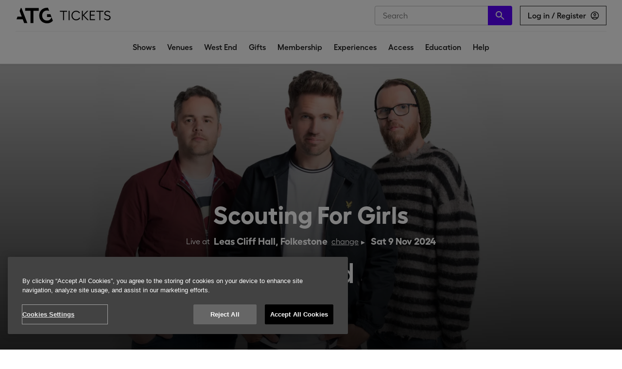

--- FILE ---
content_type: text/html; charset=utf-8
request_url: https://www.atgtickets.com/shows/scouting-for-girls/leas-cliff-hall/
body_size: 53207
content:

  <!doctype html>
  <html>
  <head>
    <title data-rh="true">Scouting For Girls Tickets | Leas Cliff Hall, Folkestone in Folkestone | ATG Tickets</title>
    <meta name="viewport" content="width=device-width, initial-scale=1, maximum-scale=1, user-scalable=no">
    <meta data-rh="true" property="og:title" content="Scouting For Girls Tickets | Leas Cliff Hall, Folkestone in Folkestone | ATG Tickets"/><meta data-rh="true" property="og:url" content="https://www.atgtickets.com/shows/scouting-for-girls/leas-cliff-hall/"/><meta data-rh="true" name="description" content="Scouting For Girls have announced their ‘The Place We Used To Meet Tour - Part 2’ which will see them play thirty-one shows across the UK and Ireland in autumn 2024."/><meta data-rh="true" property="og:description" content="Scouting For Girls have announced their ‘The Place We Used To Meet Tour - Part 2’ which will see them play thirty-one shows across the UK and Ireland in autumn 2024."/><meta data-rh="true" property="og:image" content="https://res.cloudinary.com/dwzhqvxaz/w_1023,f_auto,q_auto,fl_progressive/v1697636043/Titles/Scouting%20For%20Girls/ScoutingForGirls_Prod2_1920x1080.jpg"/><meta data-rh="true" property="og:site_name" content="ATG Tickets"/><meta data-rh="true" name="og:type" content="website"/><meta data-rh="true" name="twitter:site" content="@ATGTickets"/><meta data-rh="true" name="twitter:card" content="summary_large_image"/><meta data-rh="true" name="twitter:title" content="Scouting For Girls Tickets | Leas Cliff Hall, Folkestone in Folkestone | ATG Tickets"/><meta data-rh="true" name="twitter:image" content="https://res.cloudinary.com/dwzhqvxaz/w_1023,f_auto,q_auto,fl_progressive/v1697636043/Titles/Scouting%20For%20Girls/ScoutingForGirls_Prod2_1920x1080.jpg"/><meta data-rh="true" name="twitter:description" content="Scouting For Girls have announced their ‘The Place We Used To Meet Tour - Part 2’ which will see them play thirty-one shows across the UK and Ireland in autumn 2024."/>
    <script type='text/javascript'>window.NREUM||(NREUM={});NREUM.info = {"agent":"","beacon":"bam.eu01.nr-data.net","errorBeacon":"bam.eu01.nr-data.net","licenseKey":"NRJS-f0288c9213ab55859c0","applicationID":"427281679","agentToken":null,"applicationTime":348.912698,"transactionName":"MhBSZQoZD0UEU0FcVgtafl4KFQBaDEpQUWwXHB8b","queueTime":0,"ttGuid":"e134f67bd24e66e2"}; (window.NREUM||(NREUM={})).init={privacy:{cookies_enabled:true},ajax:{deny_list:[]},session_trace:{sampling_rate:0.0,mode:"FIXED_RATE",enabled:true,error_sampling_rate:0.0},distributed_tracing:{enabled:true,exclude_newrelic_header:true}};(window.NREUM||(NREUM={})).loader_config={agentID:"538649344",accountID:"4102417",trustKey:"4102417",xpid:"UAcHU1JSDxAEVlZQDwABUV0=",licenseKey:"NRJS-f0288c9213ab55859c0",applicationID:"427281679",browserID:"538649344"};;/*! For license information please see nr-loader-spa-1.302.0.min.js.LICENSE.txt */
(()=>{var e,t,r={384:(e,t,r)=>{"use strict";r.d(t,{NT:()=>a,US:()=>d,Zm:()=>s,bQ:()=>u,dV:()=>c,pV:()=>l});var n=r(6154),i=r(1863),o=r(1910);const a={beacon:"bam.nr-data.net",errorBeacon:"bam.nr-data.net"};function s(){return n.gm.NREUM||(n.gm.NREUM={}),void 0===n.gm.newrelic&&(n.gm.newrelic=n.gm.NREUM),n.gm.NREUM}function c(){let e=s();return e.o||(e.o={ST:n.gm.setTimeout,SI:n.gm.setImmediate||n.gm.setInterval,CT:n.gm.clearTimeout,XHR:n.gm.XMLHttpRequest,REQ:n.gm.Request,EV:n.gm.Event,PR:n.gm.Promise,MO:n.gm.MutationObserver,FETCH:n.gm.fetch,WS:n.gm.WebSocket},(0,o.i)(...Object.values(e.o))),e}function u(e,t){let r=s();r.initializedAgents??={},t.initializedAt={ms:(0,i.t)(),date:new Date},r.initializedAgents[e]=t}function d(e,t){s()[e]=t}function l(){return function(){let e=s();const t=e.info||{};e.info={beacon:a.beacon,errorBeacon:a.errorBeacon,...t}}(),function(){let e=s();const t=e.init||{};e.init={...t}}(),c(),function(){let e=s();const t=e.loader_config||{};e.loader_config={...t}}(),s()}},782:(e,t,r)=>{"use strict";r.d(t,{T:()=>n});const n=r(860).K7.pageViewTiming},860:(e,t,r)=>{"use strict";r.d(t,{$J:()=>d,K7:()=>c,P3:()=>u,XX:()=>i,Yy:()=>s,df:()=>o,qY:()=>n,v4:()=>a});const n="events",i="jserrors",o="browser/blobs",a="rum",s="browser/logs",c={ajax:"ajax",genericEvents:"generic_events",jserrors:i,logging:"logging",metrics:"metrics",pageAction:"page_action",pageViewEvent:"page_view_event",pageViewTiming:"page_view_timing",sessionReplay:"session_replay",sessionTrace:"session_trace",softNav:"soft_navigations",spa:"spa"},u={[c.pageViewEvent]:1,[c.pageViewTiming]:2,[c.metrics]:3,[c.jserrors]:4,[c.spa]:5,[c.ajax]:6,[c.sessionTrace]:7,[c.softNav]:8,[c.sessionReplay]:9,[c.logging]:10,[c.genericEvents]:11},d={[c.pageViewEvent]:a,[c.pageViewTiming]:n,[c.ajax]:n,[c.spa]:n,[c.softNav]:n,[c.metrics]:i,[c.jserrors]:i,[c.sessionTrace]:o,[c.sessionReplay]:o,[c.logging]:s,[c.genericEvents]:"ins"}},944:(e,t,r)=>{"use strict";r.d(t,{R:()=>i});var n=r(3241);function i(e,t){"function"==typeof console.debug&&(console.debug("New Relic Warning: https://github.com/newrelic/newrelic-browser-agent/blob/main/docs/warning-codes.md#".concat(e),t),(0,n.W)({agentIdentifier:null,drained:null,type:"data",name:"warn",feature:"warn",data:{code:e,secondary:t}}))}},993:(e,t,r)=>{"use strict";r.d(t,{A$:()=>o,ET:()=>a,TZ:()=>s,p_:()=>i});var n=r(860);const i={ERROR:"ERROR",WARN:"WARN",INFO:"INFO",DEBUG:"DEBUG",TRACE:"TRACE"},o={OFF:0,ERROR:1,WARN:2,INFO:3,DEBUG:4,TRACE:5},a="log",s=n.K7.logging},1687:(e,t,r)=>{"use strict";r.d(t,{Ak:()=>u,Ze:()=>f,x3:()=>d});var n=r(3241),i=r(7836),o=r(3606),a=r(860),s=r(2646);const c={};function u(e,t){const r={staged:!1,priority:a.P3[t]||0};l(e),c[e].get(t)||c[e].set(t,r)}function d(e,t){e&&c[e]&&(c[e].get(t)&&c[e].delete(t),p(e,t,!1),c[e].size&&h(e))}function l(e){if(!e)throw new Error("agentIdentifier required");c[e]||(c[e]=new Map)}function f(e="",t="feature",r=!1){if(l(e),!e||!c[e].get(t)||r)return p(e,t);c[e].get(t).staged=!0,h(e)}function h(e){const t=Array.from(c[e]);t.every(([e,t])=>t.staged)&&(t.sort((e,t)=>e[1].priority-t[1].priority),t.forEach(([t])=>{c[e].delete(t),p(e,t)}))}function p(e,t,r=!0){const a=e?i.ee.get(e):i.ee,c=o.i.handlers;if(!a.aborted&&a.backlog&&c){if((0,n.W)({agentIdentifier:e,type:"lifecycle",name:"drain",feature:t}),r){const e=a.backlog[t],r=c[t];if(r){for(let t=0;e&&t<e.length;++t)g(e[t],r);Object.entries(r).forEach(([e,t])=>{Object.values(t||{}).forEach(t=>{t[0]?.on&&t[0]?.context()instanceof s.y&&t[0].on(e,t[1])})})}}a.isolatedBacklog||delete c[t],a.backlog[t]=null,a.emit("drain-"+t,[])}}function g(e,t){var r=e[1];Object.values(t[r]||{}).forEach(t=>{var r=e[0];if(t[0]===r){var n=t[1],i=e[3],o=e[2];n.apply(i,o)}})}},1741:(e,t,r)=>{"use strict";r.d(t,{W:()=>o});var n=r(944),i=r(4261);class o{#e(e,...t){if(this[e]!==o.prototype[e])return this[e](...t);(0,n.R)(35,e)}addPageAction(e,t){return this.#e(i.hG,e,t)}register(e){return this.#e(i.eY,e)}recordCustomEvent(e,t){return this.#e(i.fF,e,t)}setPageViewName(e,t){return this.#e(i.Fw,e,t)}setCustomAttribute(e,t,r){return this.#e(i.cD,e,t,r)}noticeError(e,t){return this.#e(i.o5,e,t)}setUserId(e){return this.#e(i.Dl,e)}setApplicationVersion(e){return this.#e(i.nb,e)}setErrorHandler(e){return this.#e(i.bt,e)}addRelease(e,t){return this.#e(i.k6,e,t)}log(e,t){return this.#e(i.$9,e,t)}start(){return this.#e(i.d3)}finished(e){return this.#e(i.BL,e)}recordReplay(){return this.#e(i.CH)}pauseReplay(){return this.#e(i.Tb)}addToTrace(e){return this.#e(i.U2,e)}setCurrentRouteName(e){return this.#e(i.PA,e)}interaction(e){return this.#e(i.dT,e)}wrapLogger(e,t,r){return this.#e(i.Wb,e,t,r)}measure(e,t){return this.#e(i.V1,e,t)}}},1863:(e,t,r)=>{"use strict";function n(){return Math.floor(performance.now())}r.d(t,{t:()=>n})},1910:(e,t,r)=>{"use strict";r.d(t,{i:()=>o});var n=r(944);const i=new Map;function o(...e){return e.every(e=>{if(i.has(e))return i.get(e);const t="function"==typeof e&&e.toString().includes("[native code]");return t||(0,n.R)(64,e?.name||e?.toString()),i.set(e,t),t})}},2555:(e,t,r)=>{"use strict";r.d(t,{D:()=>s,f:()=>a});var n=r(384),i=r(8122);const o={beacon:n.NT.beacon,errorBeacon:n.NT.errorBeacon,licenseKey:void 0,applicationID:void 0,sa:void 0,queueTime:void 0,applicationTime:void 0,ttGuid:void 0,user:void 0,account:void 0,product:void 0,extra:void 0,jsAttributes:{},userAttributes:void 0,atts:void 0,transactionName:void 0,tNamePlain:void 0};function a(e){try{return!!e.licenseKey&&!!e.errorBeacon&&!!e.applicationID}catch(e){return!1}}const s=e=>(0,i.a)(e,o)},2614:(e,t,r)=>{"use strict";r.d(t,{BB:()=>a,H3:()=>n,g:()=>u,iL:()=>c,tS:()=>s,uh:()=>i,wk:()=>o});const n="NRBA",i="SESSION",o=144e5,a=18e5,s={STARTED:"session-started",PAUSE:"session-pause",RESET:"session-reset",RESUME:"session-resume",UPDATE:"session-update"},c={SAME_TAB:"same-tab",CROSS_TAB:"cross-tab"},u={OFF:0,FULL:1,ERROR:2}},2646:(e,t,r)=>{"use strict";r.d(t,{y:()=>n});class n{constructor(e){this.contextId=e}}},2843:(e,t,r)=>{"use strict";r.d(t,{u:()=>i});var n=r(3878);function i(e,t=!1,r,i){(0,n.DD)("visibilitychange",function(){if(t)return void("hidden"===document.visibilityState&&e());e(document.visibilityState)},r,i)}},3241:(e,t,r)=>{"use strict";r.d(t,{W:()=>o});var n=r(6154);const i="newrelic";function o(e={}){try{n.gm.dispatchEvent(new CustomEvent(i,{detail:e}))}catch(e){}}},3304:(e,t,r)=>{"use strict";r.d(t,{A:()=>o});var n=r(7836);const i=()=>{const e=new WeakSet;return(t,r)=>{if("object"==typeof r&&null!==r){if(e.has(r))return;e.add(r)}return r}};function o(e){try{return JSON.stringify(e,i())??""}catch(e){try{n.ee.emit("internal-error",[e])}catch(e){}return""}}},3333:(e,t,r)=>{"use strict";r.d(t,{$v:()=>d,TZ:()=>n,Xh:()=>c,Zp:()=>i,kd:()=>u,mq:()=>s,nf:()=>a,qN:()=>o});const n=r(860).K7.genericEvents,i=["auxclick","click","copy","keydown","paste","scrollend"],o=["focus","blur"],a=4,s=1e3,c=2e3,u=["PageAction","UserAction","BrowserPerformance"],d={RESOURCES:"experimental.resources",REGISTER:"register"}},3434:(e,t,r)=>{"use strict";r.d(t,{Jt:()=>o,YM:()=>u});var n=r(7836),i=r(5607);const o="nr@original:".concat(i.W),a=50;var s=Object.prototype.hasOwnProperty,c=!1;function u(e,t){return e||(e=n.ee),r.inPlace=function(e,t,n,i,o){n||(n="");const a="-"===n.charAt(0);for(let s=0;s<t.length;s++){const c=t[s],u=e[c];l(u)||(e[c]=r(u,a?c+n:n,i,c,o))}},r.flag=o,r;function r(t,r,n,c,u){return l(t)?t:(r||(r=""),nrWrapper[o]=t,function(e,t,r){if(Object.defineProperty&&Object.keys)try{return Object.keys(e).forEach(function(r){Object.defineProperty(t,r,{get:function(){return e[r]},set:function(t){return e[r]=t,t}})}),t}catch(e){d([e],r)}for(var n in e)s.call(e,n)&&(t[n]=e[n])}(t,nrWrapper,e),nrWrapper);function nrWrapper(){var o,s,l,f;let h;try{s=this,o=[...arguments],l="function"==typeof n?n(o,s):n||{}}catch(t){d([t,"",[o,s,c],l],e)}i(r+"start",[o,s,c],l,u);const p=performance.now();let g;try{return f=t.apply(s,o),g=performance.now(),f}catch(e){throw g=performance.now(),i(r+"err",[o,s,e],l,u),h=e,h}finally{const e=g-p,t={start:p,end:g,duration:e,isLongTask:e>=a,methodName:c,thrownError:h};t.isLongTask&&i("long-task",[t,s],l,u),i(r+"end",[o,s,f],l,u)}}}function i(r,n,i,o){if(!c||t){var a=c;c=!0;try{e.emit(r,n,i,t,o)}catch(t){d([t,r,n,i],e)}c=a}}}function d(e,t){t||(t=n.ee);try{t.emit("internal-error",e)}catch(e){}}function l(e){return!(e&&"function"==typeof e&&e.apply&&!e[o])}},3606:(e,t,r)=>{"use strict";r.d(t,{i:()=>o});var n=r(9908);o.on=a;var i=o.handlers={};function o(e,t,r,o){a(o||n.d,i,e,t,r)}function a(e,t,r,i,o){o||(o="feature"),e||(e=n.d);var a=t[o]=t[o]||{};(a[r]=a[r]||[]).push([e,i])}},3738:(e,t,r)=>{"use strict";r.d(t,{He:()=>i,Kp:()=>s,Lc:()=>u,Rz:()=>d,TZ:()=>n,bD:()=>o,d3:()=>a,jx:()=>l,sl:()=>f,uP:()=>c});const n=r(860).K7.sessionTrace,i="bstResource",o="resource",a="-start",s="-end",c="fn"+a,u="fn"+s,d="pushState",l=1e3,f=3e4},3785:(e,t,r)=>{"use strict";r.d(t,{R:()=>c,b:()=>u});var n=r(9908),i=r(1863),o=r(860),a=r(8154),s=r(993);function c(e,t,r={},c=s.p_.INFO,u,d=(0,i.t)()){(0,n.p)(a.xV,["API/logging/".concat(c.toLowerCase(),"/called")],void 0,o.K7.metrics,e),(0,n.p)(s.ET,[d,t,r,c,u],void 0,o.K7.logging,e)}function u(e){return"string"==typeof e&&Object.values(s.p_).some(t=>t===e.toUpperCase().trim())}},3878:(e,t,r)=>{"use strict";function n(e,t){return{capture:e,passive:!1,signal:t}}function i(e,t,r=!1,i){window.addEventListener(e,t,n(r,i))}function o(e,t,r=!1,i){document.addEventListener(e,t,n(r,i))}r.d(t,{DD:()=>o,jT:()=>n,sp:()=>i})},3962:(e,t,r)=>{"use strict";r.d(t,{AM:()=>a,O2:()=>l,OV:()=>o,Qu:()=>f,TZ:()=>c,ih:()=>h,pP:()=>s,t1:()=>d,tC:()=>i,wD:()=>u});var n=r(860);const i=["click","keydown","submit"],o="popstate",a="api",s="initialPageLoad",c=n.K7.softNav,u=5e3,d=500,l={INITIAL_PAGE_LOAD:"",ROUTE_CHANGE:1,UNSPECIFIED:2},f={INTERACTION:1,AJAX:2,CUSTOM_END:3,CUSTOM_TRACER:4},h={IP:"in progress",PF:"pending finish",FIN:"finished",CAN:"cancelled"}},4234:(e,t,r)=>{"use strict";r.d(t,{W:()=>o});var n=r(7836),i=r(1687);class o{constructor(e,t){this.agentIdentifier=e,this.ee=n.ee.get(e),this.featureName=t,this.blocked=!1}deregisterDrain(){(0,i.x3)(this.agentIdentifier,this.featureName)}}},4261:(e,t,r)=>{"use strict";r.d(t,{$9:()=>d,BL:()=>c,CH:()=>p,Dl:()=>R,Fw:()=>w,PA:()=>v,Pl:()=>n,Tb:()=>f,U2:()=>a,V1:()=>E,Wb:()=>T,bt:()=>y,cD:()=>b,d3:()=>x,dT:()=>u,eY:()=>g,fF:()=>h,hG:()=>o,hw:()=>i,k6:()=>s,nb:()=>m,o5:()=>l});const n="api-",i=n+"ixn-",o="addPageAction",a="addToTrace",s="addRelease",c="finished",u="interaction",d="log",l="noticeError",f="pauseReplay",h="recordCustomEvent",p="recordReplay",g="register",m="setApplicationVersion",v="setCurrentRouteName",b="setCustomAttribute",y="setErrorHandler",w="setPageViewName",R="setUserId",x="start",T="wrapLogger",E="measure"},4387:(e,t,r)=>{"use strict";function n(e={}){return!(!e.id||!e.name)}function i(e,t){if(2!==t?.harvestEndpointVersion)return{};const r=t.agentRef.runtime.appMetadata.agents[0].entityGuid;return n(e)?{"mfe.id":e.id,"mfe.name":e.name,eventSource:"MicroFrontendBrowserAgent","parent.id":r}:{"entity.guid":r,appId:t.agentRef.info.applicationID}}r.d(t,{U:()=>i,c:()=>n})},5205:(e,t,r)=>{"use strict";r.d(t,{j:()=>_});var n=r(384),i=r(1741);var o=r(2555),a=r(3333);const s=e=>{if(!e||"string"!=typeof e)return!1;try{document.createDocumentFragment().querySelector(e)}catch{return!1}return!0};var c=r(2614),u=r(944),d=r(8122);const l="[data-nr-mask]",f=e=>(0,d.a)(e,(()=>{const e={feature_flags:[],experimental:{allow_registered_children:!1,resources:!1},mask_selector:"*",block_selector:"[data-nr-block]",mask_input_options:{color:!1,date:!1,"datetime-local":!1,email:!1,month:!1,number:!1,range:!1,search:!1,tel:!1,text:!1,time:!1,url:!1,week:!1,textarea:!1,select:!1,password:!0}};return{ajax:{deny_list:void 0,block_internal:!0,enabled:!0,autoStart:!0},api:{get allow_registered_children(){return e.feature_flags.includes(a.$v.REGISTER)||e.experimental.allow_registered_children},set allow_registered_children(t){e.experimental.allow_registered_children=t},duplicate_registered_data:!1},distributed_tracing:{enabled:void 0,exclude_newrelic_header:void 0,cors_use_newrelic_header:void 0,cors_use_tracecontext_headers:void 0,allowed_origins:void 0},get feature_flags(){return e.feature_flags},set feature_flags(t){e.feature_flags=t},generic_events:{enabled:!0,autoStart:!0},harvest:{interval:30},jserrors:{enabled:!0,autoStart:!0},logging:{enabled:!0,autoStart:!0},metrics:{enabled:!0,autoStart:!0},obfuscate:void 0,page_action:{enabled:!0},page_view_event:{enabled:!0,autoStart:!0},page_view_timing:{enabled:!0,autoStart:!0},performance:{capture_marks:!1,capture_measures:!1,capture_detail:!0,resources:{get enabled(){return e.feature_flags.includes(a.$v.RESOURCES)||e.experimental.resources},set enabled(t){e.experimental.resources=t},asset_types:[],first_party_domains:[],ignore_newrelic:!0}},privacy:{cookies_enabled:!0},proxy:{assets:void 0,beacon:void 0},session:{expiresMs:c.wk,inactiveMs:c.BB},session_replay:{autoStart:!0,enabled:!1,preload:!1,sampling_rate:10,error_sampling_rate:100,collect_fonts:!1,inline_images:!1,fix_stylesheets:!0,mask_all_inputs:!0,get mask_text_selector(){return e.mask_selector},set mask_text_selector(t){s(t)?e.mask_selector="".concat(t,",").concat(l):""===t||null===t?e.mask_selector=l:(0,u.R)(5,t)},get block_class(){return"nr-block"},get ignore_class(){return"nr-ignore"},get mask_text_class(){return"nr-mask"},get block_selector(){return e.block_selector},set block_selector(t){s(t)?e.block_selector+=",".concat(t):""!==t&&(0,u.R)(6,t)},get mask_input_options(){return e.mask_input_options},set mask_input_options(t){t&&"object"==typeof t?e.mask_input_options={...t,password:!0}:(0,u.R)(7,t)}},session_trace:{enabled:!0,autoStart:!0},soft_navigations:{enabled:!0,autoStart:!0},spa:{enabled:!0,autoStart:!0},ssl:void 0,user_actions:{enabled:!0,elementAttributes:["id","className","tagName","type"]}}})());var h=r(6154),p=r(9324);let g=0;const m={buildEnv:p.F3,distMethod:p.Xs,version:p.xv,originTime:h.WN},v={appMetadata:{},customTransaction:void 0,denyList:void 0,disabled:!1,harvester:void 0,isolatedBacklog:!1,isRecording:!1,loaderType:void 0,maxBytes:3e4,obfuscator:void 0,onerror:void 0,ptid:void 0,releaseIds:{},session:void 0,timeKeeper:void 0,registeredEntities:[],jsAttributesMetadata:{bytes:0},get harvestCount(){return++g}},b=e=>{const t=(0,d.a)(e,v),r=Object.keys(m).reduce((e,t)=>(e[t]={value:m[t],writable:!1,configurable:!0,enumerable:!0},e),{});return Object.defineProperties(t,r)};var y=r(5701);const w=e=>{const t=e.startsWith("http");e+="/",r.p=t?e:"https://"+e};var R=r(7836),x=r(3241);const T={accountID:void 0,trustKey:void 0,agentID:void 0,licenseKey:void 0,applicationID:void 0,xpid:void 0},E=e=>(0,d.a)(e,T),A=new Set;function _(e,t={},r,a){let{init:s,info:c,loader_config:u,runtime:d={},exposed:l=!0}=t;if(!c){const e=(0,n.pV)();s=e.init,c=e.info,u=e.loader_config}e.init=f(s||{}),e.loader_config=E(u||{}),c.jsAttributes??={},h.bv&&(c.jsAttributes.isWorker=!0),e.info=(0,o.D)(c);const p=e.init,g=[c.beacon,c.errorBeacon];A.has(e.agentIdentifier)||(p.proxy.assets&&(w(p.proxy.assets),g.push(p.proxy.assets)),p.proxy.beacon&&g.push(p.proxy.beacon),e.beacons=[...g],function(e){const t=(0,n.pV)();Object.getOwnPropertyNames(i.W.prototype).forEach(r=>{const n=i.W.prototype[r];if("function"!=typeof n||"constructor"===n)return;let o=t[r];e[r]&&!1!==e.exposed&&"micro-agent"!==e.runtime?.loaderType&&(t[r]=(...t)=>{const n=e[r](...t);return o?o(...t):n})})}(e),(0,n.US)("activatedFeatures",y.B),e.runSoftNavOverSpa&&=!0===p.soft_navigations.enabled&&p.feature_flags.includes("soft_nav")),d.denyList=[...p.ajax.deny_list||[],...p.ajax.block_internal?g:[]],d.ptid=e.agentIdentifier,d.loaderType=r,e.runtime=b(d),A.has(e.agentIdentifier)||(e.ee=R.ee.get(e.agentIdentifier),e.exposed=l,(0,x.W)({agentIdentifier:e.agentIdentifier,drained:!!y.B?.[e.agentIdentifier],type:"lifecycle",name:"initialize",feature:void 0,data:e.config})),A.add(e.agentIdentifier)}},5270:(e,t,r)=>{"use strict";r.d(t,{Aw:()=>a,SR:()=>o,rF:()=>s});var n=r(384),i=r(7767);function o(e){return!!(0,n.dV)().o.MO&&(0,i.V)(e)&&!0===e?.session_trace.enabled}function a(e){return!0===e?.session_replay.preload&&o(e)}function s(e,t){try{if("string"==typeof t?.type){if("password"===t.type.toLowerCase())return"*".repeat(e?.length||0);if(void 0!==t?.dataset?.nrUnmask||t?.classList?.contains("nr-unmask"))return e}}catch(e){}return"string"==typeof e?e.replace(/[\S]/g,"*"):"*".repeat(e?.length||0)}},5289:(e,t,r)=>{"use strict";r.d(t,{GG:()=>o,Qr:()=>s,sB:()=>a});var n=r(3878);function i(){return"undefined"==typeof document||"complete"===document.readyState}function o(e,t){if(i())return e();(0,n.sp)("load",e,t)}function a(e){if(i())return e();(0,n.DD)("DOMContentLoaded",e)}function s(e){if(i())return e();(0,n.sp)("popstate",e)}},5607:(e,t,r)=>{"use strict";r.d(t,{W:()=>n});const n=(0,r(9566).bz)()},5701:(e,t,r)=>{"use strict";r.d(t,{B:()=>o,t:()=>a});var n=r(3241);const i=new Set,o={};function a(e,t){const r=t.agentIdentifier;o[r]??={},e&&"object"==typeof e&&(i.has(r)||(t.ee.emit("rumresp",[e]),o[r]=e,i.add(r),(0,n.W)({agentIdentifier:r,loaded:!0,drained:!0,type:"lifecycle",name:"load",feature:void 0,data:e})))}},6154:(e,t,r)=>{"use strict";r.d(t,{A4:()=>s,OF:()=>d,RI:()=>i,WN:()=>h,bv:()=>o,gm:()=>a,lR:()=>f,m:()=>u,mw:()=>c,sb:()=>l});var n=r(1863);const i="undefined"!=typeof window&&!!window.document,o="undefined"!=typeof WorkerGlobalScope&&("undefined"!=typeof self&&self instanceof WorkerGlobalScope&&self.navigator instanceof WorkerNavigator||"undefined"!=typeof globalThis&&globalThis instanceof WorkerGlobalScope&&globalThis.navigator instanceof WorkerNavigator),a=i?window:"undefined"!=typeof WorkerGlobalScope&&("undefined"!=typeof self&&self instanceof WorkerGlobalScope&&self||"undefined"!=typeof globalThis&&globalThis instanceof WorkerGlobalScope&&globalThis),s="complete"===a?.document?.readyState,c=Boolean("hidden"===a?.document?.visibilityState),u=""+a?.location,d=/iPad|iPhone|iPod/.test(a.navigator?.userAgent),l=d&&"undefined"==typeof SharedWorker,f=(()=>{const e=a.navigator?.userAgent?.match(/Firefox[/\s](\d+\.\d+)/);return Array.isArray(e)&&e.length>=2?+e[1]:0})(),h=Date.now()-(0,n.t)()},6344:(e,t,r)=>{"use strict";r.d(t,{BB:()=>d,G4:()=>o,Qb:()=>l,TZ:()=>i,Ug:()=>a,_s:()=>s,bc:()=>u,yP:()=>c});var n=r(2614);const i=r(860).K7.sessionReplay,o={RECORD:"recordReplay",PAUSE:"pauseReplay",ERROR_DURING_REPLAY:"errorDuringReplay"},a=.12,s={DomContentLoaded:0,Load:1,FullSnapshot:2,IncrementalSnapshot:3,Meta:4,Custom:5},c={[n.g.ERROR]:15e3,[n.g.FULL]:3e5,[n.g.OFF]:0},u={RESET:{message:"Session was reset",sm:"Reset"},IMPORT:{message:"Recorder failed to import",sm:"Import"},TOO_MANY:{message:"429: Too Many Requests",sm:"Too-Many"},TOO_BIG:{message:"Payload was too large",sm:"Too-Big"},CROSS_TAB:{message:"Session Entity was set to OFF on another tab",sm:"Cross-Tab"},ENTITLEMENTS:{message:"Session Replay is not allowed and will not be started",sm:"Entitlement"}},d=5e3,l={API:"api",RESUME:"resume",SWITCH_TO_FULL:"switchToFull",INITIALIZE:"initialize",PRELOAD:"preload"}},6389:(e,t,r)=>{"use strict";function n(e,t=500,r={}){const n=r?.leading||!1;let i;return(...r)=>{n&&void 0===i&&(e.apply(this,r),i=setTimeout(()=>{i=clearTimeout(i)},t)),n||(clearTimeout(i),i=setTimeout(()=>{e.apply(this,r)},t))}}function i(e){let t=!1;return(...r)=>{t||(t=!0,e.apply(this,r))}}r.d(t,{J:()=>i,s:()=>n})},6630:(e,t,r)=>{"use strict";r.d(t,{T:()=>n});const n=r(860).K7.pageViewEvent},6774:(e,t,r)=>{"use strict";r.d(t,{T:()=>n});const n=r(860).K7.jserrors},7295:(e,t,r)=>{"use strict";r.d(t,{Xv:()=>a,gX:()=>i,iW:()=>o});var n=[];function i(e){if(!e||o(e))return!1;if(0===n.length)return!0;for(var t=0;t<n.length;t++){var r=n[t];if("*"===r.hostname)return!1;if(s(r.hostname,e.hostname)&&c(r.pathname,e.pathname))return!1}return!0}function o(e){return void 0===e.hostname}function a(e){if(n=[],e&&e.length)for(var t=0;t<e.length;t++){let r=e[t];if(!r)continue;0===r.indexOf("http://")?r=r.substring(7):0===r.indexOf("https://")&&(r=r.substring(8));const i=r.indexOf("/");let o,a;i>0?(o=r.substring(0,i),a=r.substring(i)):(o=r,a="");let[s]=o.split(":");n.push({hostname:s,pathname:a})}}function s(e,t){return!(e.length>t.length)&&t.indexOf(e)===t.length-e.length}function c(e,t){return 0===e.indexOf("/")&&(e=e.substring(1)),0===t.indexOf("/")&&(t=t.substring(1)),""===e||e===t}},7378:(e,t,r)=>{"use strict";r.d(t,{$p:()=>x,BR:()=>b,Kp:()=>R,L3:()=>y,Lc:()=>c,NC:()=>o,SG:()=>d,TZ:()=>i,U6:()=>p,UT:()=>m,d3:()=>w,dT:()=>f,e5:()=>E,gx:()=>v,l9:()=>l,oW:()=>h,op:()=>g,rw:()=>u,tH:()=>A,uP:()=>s,wW:()=>T,xq:()=>a});var n=r(384);const i=r(860).K7.spa,o=["click","submit","keypress","keydown","keyup","change"],a=999,s="fn-start",c="fn-end",u="cb-start",d="api-ixn-",l="remaining",f="interaction",h="spaNode",p="jsonpNode",g="fetch-start",m="fetch-done",v="fetch-body-",b="jsonp-end",y=(0,n.dV)().o.ST,w="-start",R="-end",x="-body",T="cb"+R,E="jsTime",A="fetch"},7485:(e,t,r)=>{"use strict";r.d(t,{D:()=>i});var n=r(6154);function i(e){if(0===(e||"").indexOf("data:"))return{protocol:"data"};try{const t=new URL(e,location.href),r={port:t.port,hostname:t.hostname,pathname:t.pathname,search:t.search,protocol:t.protocol.slice(0,t.protocol.indexOf(":")),sameOrigin:t.protocol===n.gm?.location?.protocol&&t.host===n.gm?.location?.host};return r.port&&""!==r.port||("http:"===t.protocol&&(r.port="80"),"https:"===t.protocol&&(r.port="443")),r.pathname&&""!==r.pathname?r.pathname.startsWith("/")||(r.pathname="/".concat(r.pathname)):r.pathname="/",r}catch(e){return{}}}},7699:(e,t,r)=>{"use strict";r.d(t,{It:()=>o,KC:()=>s,No:()=>i,qh:()=>a});var n=r(860);const i=16e3,o=1e6,a="SESSION_ERROR",s={[n.K7.logging]:!0,[n.K7.genericEvents]:!1,[n.K7.jserrors]:!1,[n.K7.ajax]:!1}},7767:(e,t,r)=>{"use strict";r.d(t,{V:()=>i});var n=r(6154);const i=e=>n.RI&&!0===e?.privacy.cookies_enabled},7836:(e,t,r)=>{"use strict";r.d(t,{P:()=>s,ee:()=>c});var n=r(384),i=r(8990),o=r(2646),a=r(5607);const s="nr@context:".concat(a.W),c=function e(t,r){var n={},a={},d={},l=!1;try{l=16===r.length&&u.initializedAgents?.[r]?.runtime.isolatedBacklog}catch(e){}var f={on:p,addEventListener:p,removeEventListener:function(e,t){var r=n[e];if(!r)return;for(var i=0;i<r.length;i++)r[i]===t&&r.splice(i,1)},emit:function(e,r,n,i,o){!1!==o&&(o=!0);if(c.aborted&&!i)return;t&&o&&t.emit(e,r,n);var s=h(n);g(e).forEach(e=>{e.apply(s,r)});var u=v()[a[e]];u&&u.push([f,e,r,s]);return s},get:m,listeners:g,context:h,buffer:function(e,t){const r=v();if(t=t||"feature",f.aborted)return;Object.entries(e||{}).forEach(([e,n])=>{a[n]=t,t in r||(r[t]=[])})},abort:function(){f._aborted=!0,Object.keys(f.backlog).forEach(e=>{delete f.backlog[e]})},isBuffering:function(e){return!!v()[a[e]]},debugId:r,backlog:l?{}:t&&"object"==typeof t.backlog?t.backlog:{},isolatedBacklog:l};return Object.defineProperty(f,"aborted",{get:()=>{let e=f._aborted||!1;return e||(t&&(e=t.aborted),e)}}),f;function h(e){return e&&e instanceof o.y?e:e?(0,i.I)(e,s,()=>new o.y(s)):new o.y(s)}function p(e,t){n[e]=g(e).concat(t)}function g(e){return n[e]||[]}function m(t){return d[t]=d[t]||e(f,t)}function v(){return f.backlog}}(void 0,"globalEE"),u=(0,n.Zm)();u.ee||(u.ee=c)},8122:(e,t,r)=>{"use strict";r.d(t,{a:()=>i});var n=r(944);function i(e,t){try{if(!e||"object"!=typeof e)return(0,n.R)(3);if(!t||"object"!=typeof t)return(0,n.R)(4);const r=Object.create(Object.getPrototypeOf(t),Object.getOwnPropertyDescriptors(t)),o=0===Object.keys(r).length?e:r;for(let a in o)if(void 0!==e[a])try{if(null===e[a]){r[a]=null;continue}Array.isArray(e[a])&&Array.isArray(t[a])?r[a]=Array.from(new Set([...e[a],...t[a]])):"object"==typeof e[a]&&"object"==typeof t[a]?r[a]=i(e[a],t[a]):r[a]=e[a]}catch(e){r[a]||(0,n.R)(1,e)}return r}catch(e){(0,n.R)(2,e)}}},8139:(e,t,r)=>{"use strict";r.d(t,{u:()=>f});var n=r(7836),i=r(3434),o=r(8990),a=r(6154);const s={},c=a.gm.XMLHttpRequest,u="addEventListener",d="removeEventListener",l="nr@wrapped:".concat(n.P);function f(e){var t=function(e){return(e||n.ee).get("events")}(e);if(s[t.debugId]++)return t;s[t.debugId]=1;var r=(0,i.YM)(t,!0);function f(e){r.inPlace(e,[u,d],"-",p)}function p(e,t){return e[1]}return"getPrototypeOf"in Object&&(a.RI&&h(document,f),c&&h(c.prototype,f),h(a.gm,f)),t.on(u+"-start",function(e,t){var n=e[1];if(null!==n&&("function"==typeof n||"object"==typeof n)&&"newrelic"!==e[0]){var i=(0,o.I)(n,l,function(){var e={object:function(){if("function"!=typeof n.handleEvent)return;return n.handleEvent.apply(n,arguments)},function:n}[typeof n];return e?r(e,"fn-",null,e.name||"anonymous"):n});this.wrapped=e[1]=i}}),t.on(d+"-start",function(e){e[1]=this.wrapped||e[1]}),t}function h(e,t,...r){let n=e;for(;"object"==typeof n&&!Object.prototype.hasOwnProperty.call(n,u);)n=Object.getPrototypeOf(n);n&&t(n,...r)}},8154:(e,t,r)=>{"use strict";r.d(t,{z_:()=>o,XG:()=>s,TZ:()=>n,rs:()=>i,xV:()=>a});r(6154),r(9566),r(384);const n=r(860).K7.metrics,i="sm",o="cm",a="storeSupportabilityMetrics",s="storeEventMetrics"},8374:(e,t,r)=>{r.nc=(()=>{try{return document?.currentScript?.nonce}catch(e){}return""})()},8990:(e,t,r)=>{"use strict";r.d(t,{I:()=>i});var n=Object.prototype.hasOwnProperty;function i(e,t,r){if(n.call(e,t))return e[t];var i=r();if(Object.defineProperty&&Object.keys)try{return Object.defineProperty(e,t,{value:i,writable:!0,enumerable:!1}),i}catch(e){}return e[t]=i,i}},9300:(e,t,r)=>{"use strict";r.d(t,{T:()=>n});const n=r(860).K7.ajax},9324:(e,t,r)=>{"use strict";r.d(t,{AJ:()=>a,F3:()=>i,Xs:()=>o,Yq:()=>s,xv:()=>n});const n="1.302.0",i="PROD",o="CDN",a="@newrelic/rrweb",s="1.0.1"},9566:(e,t,r)=>{"use strict";r.d(t,{LA:()=>s,ZF:()=>c,bz:()=>a,el:()=>u});var n=r(6154);const i="xxxxxxxx-xxxx-4xxx-yxxx-xxxxxxxxxxxx";function o(e,t){return e?15&e[t]:16*Math.random()|0}function a(){const e=n.gm?.crypto||n.gm?.msCrypto;let t,r=0;return e&&e.getRandomValues&&(t=e.getRandomValues(new Uint8Array(30))),i.split("").map(e=>"x"===e?o(t,r++).toString(16):"y"===e?(3&o()|8).toString(16):e).join("")}function s(e){const t=n.gm?.crypto||n.gm?.msCrypto;let r,i=0;t&&t.getRandomValues&&(r=t.getRandomValues(new Uint8Array(e)));const a=[];for(var s=0;s<e;s++)a.push(o(r,i++).toString(16));return a.join("")}function c(){return s(16)}function u(){return s(32)}},9908:(e,t,r)=>{"use strict";r.d(t,{d:()=>n,p:()=>i});var n=r(7836).ee.get("handle");function i(e,t,r,i,o){o?(o.buffer([e],i),o.emit(e,t,r)):(n.buffer([e],i),n.emit(e,t,r))}}},n={};function i(e){var t=n[e];if(void 0!==t)return t.exports;var o=n[e]={exports:{}};return r[e](o,o.exports,i),o.exports}i.m=r,i.d=(e,t)=>{for(var r in t)i.o(t,r)&&!i.o(e,r)&&Object.defineProperty(e,r,{enumerable:!0,get:t[r]})},i.f={},i.e=e=>Promise.all(Object.keys(i.f).reduce((t,r)=>(i.f[r](e,t),t),[])),i.u=e=>({212:"nr-spa-compressor",249:"nr-spa-recorder",478:"nr-spa"}[e]+"-1.302.0.min.js"),i.o=(e,t)=>Object.prototype.hasOwnProperty.call(e,t),e={},t="NRBA-1.302.0.PROD:",i.l=(r,n,o,a)=>{if(e[r])e[r].push(n);else{var s,c;if(void 0!==o)for(var u=document.getElementsByTagName("script"),d=0;d<u.length;d++){var l=u[d];if(l.getAttribute("src")==r||l.getAttribute("data-webpack")==t+o){s=l;break}}if(!s){c=!0;var f={478:"sha512-et4eqFkcD6+Z71h33KYPiiAOMr5fyZ1HImNOrGswghuDrKIj7niWOwg3RWg+8TpTcZ0yzzll8oYNDiAX1WXraw==",249:"sha512-m/7InETzWcM0kCLJfqT/2vmV1Zs98JekxGeUcmQe9kauyn31VeP+2xJH+qt156WKCOLL7p503ATnehElqw1gnQ==",212:"sha512-Ed30EgOV4akpDvOaqpf/6nP9OreWlwun3X9xxl+erWeEjX64VUNxzVFPixvdU+WbzLtJS9S8j8phFbfXxEyvJg=="};(s=document.createElement("script")).charset="utf-8",i.nc&&s.setAttribute("nonce",i.nc),s.setAttribute("data-webpack",t+o),s.src=r,0!==s.src.indexOf(window.location.origin+"/")&&(s.crossOrigin="anonymous"),f[a]&&(s.integrity=f[a])}e[r]=[n];var h=(t,n)=>{s.onerror=s.onload=null,clearTimeout(p);var i=e[r];if(delete e[r],s.parentNode&&s.parentNode.removeChild(s),i&&i.forEach(e=>e(n)),t)return t(n)},p=setTimeout(h.bind(null,void 0,{type:"timeout",target:s}),12e4);s.onerror=h.bind(null,s.onerror),s.onload=h.bind(null,s.onload),c&&document.head.appendChild(s)}},i.r=e=>{"undefined"!=typeof Symbol&&Symbol.toStringTag&&Object.defineProperty(e,Symbol.toStringTag,{value:"Module"}),Object.defineProperty(e,"__esModule",{value:!0})},i.p="https://js-agent.newrelic.com/",(()=>{var e={38:0,788:0};i.f.j=(t,r)=>{var n=i.o(e,t)?e[t]:void 0;if(0!==n)if(n)r.push(n[2]);else{var o=new Promise((r,i)=>n=e[t]=[r,i]);r.push(n[2]=o);var a=i.p+i.u(t),s=new Error;i.l(a,r=>{if(i.o(e,t)&&(0!==(n=e[t])&&(e[t]=void 0),n)){var o=r&&("load"===r.type?"missing":r.type),a=r&&r.target&&r.target.src;s.message="Loading chunk "+t+" failed.\n("+o+": "+a+")",s.name="ChunkLoadError",s.type=o,s.request=a,n[1](s)}},"chunk-"+t,t)}};var t=(t,r)=>{var n,o,[a,s,c]=r,u=0;if(a.some(t=>0!==e[t])){for(n in s)i.o(s,n)&&(i.m[n]=s[n]);if(c)c(i)}for(t&&t(r);u<a.length;u++)o=a[u],i.o(e,o)&&e[o]&&e[o][0](),e[o]=0},r=self["webpackChunk:NRBA-1.302.0.PROD"]=self["webpackChunk:NRBA-1.302.0.PROD"]||[];r.forEach(t.bind(null,0)),r.push=t.bind(null,r.push.bind(r))})(),(()=>{"use strict";i(8374);var e=i(9566),t=i(1741);class r extends t.W{agentIdentifier=(0,e.LA)(16)}var n=i(860);const o=Object.values(n.K7);var a=i(5205);var s=i(9908),c=i(1863),u=i(4261),d=i(3241),l=i(944),f=i(5701),h=i(8154);function p(e,t,i,o){const a=o||i;!a||a[e]&&a[e]!==r.prototype[e]||(a[e]=function(){(0,s.p)(h.xV,["API/"+e+"/called"],void 0,n.K7.metrics,i.ee),(0,d.W)({agentIdentifier:i.agentIdentifier,drained:!!f.B?.[i.agentIdentifier],type:"data",name:"api",feature:u.Pl+e,data:{}});try{return t.apply(this,arguments)}catch(e){(0,l.R)(23,e)}})}function g(e,t,r,n,i){const o=e.info;null===r?delete o.jsAttributes[t]:o.jsAttributes[t]=r,(i||null===r)&&(0,s.p)(u.Pl+n,[(0,c.t)(),t,r],void 0,"session",e.ee)}var m=i(1687),v=i(4234),b=i(5289),y=i(6154),w=i(5270),R=i(7767),x=i(6389),T=i(7699);class E extends v.W{constructor(e,t){super(e.agentIdentifier,t),this.agentRef=e,this.abortHandler=void 0,this.featAggregate=void 0,this.onAggregateImported=void 0,this.deferred=Promise.resolve(),!1===e.init[this.featureName].autoStart?this.deferred=new Promise((t,r)=>{this.ee.on("manual-start-all",(0,x.J)(()=>{(0,m.Ak)(e.agentIdentifier,this.featureName),t()}))}):(0,m.Ak)(e.agentIdentifier,t)}importAggregator(e,t,r={}){if(this.featAggregate)return;let n;this.onAggregateImported=new Promise(e=>{n=e});const o=async()=>{let o;await this.deferred;try{if((0,R.V)(e.init)){const{setupAgentSession:t}=await i.e(478).then(i.bind(i,8766));o=t(e)}}catch(e){(0,l.R)(20,e),this.ee.emit("internal-error",[e]),(0,s.p)(T.qh,[e],void 0,this.featureName,this.ee)}try{if(!this.#t(this.featureName,o,e.init))return(0,m.Ze)(this.agentIdentifier,this.featureName),void n(!1);const{Aggregate:i}=await t();this.featAggregate=new i(e,r),e.runtime.harvester.initializedAggregates.push(this.featAggregate),n(!0)}catch(e){(0,l.R)(34,e),this.abortHandler?.(),(0,m.Ze)(this.agentIdentifier,this.featureName,!0),n(!1),this.ee&&this.ee.abort()}};y.RI?(0,b.GG)(()=>o(),!0):o()}#t(e,t,r){if(this.blocked)return!1;switch(e){case n.K7.sessionReplay:return(0,w.SR)(r)&&!!t;case n.K7.sessionTrace:return!!t;default:return!0}}}var A=i(6630),_=i(2614);class S extends E{static featureName=A.T;constructor(e){var t;super(e,A.T),this.setupInspectionEvents(e.agentIdentifier),t=e,p(u.Fw,function(e,r){"string"==typeof e&&("/"!==e.charAt(0)&&(e="/"+e),t.runtime.customTransaction=(r||"http://custom.transaction")+e,(0,s.p)(u.Pl+u.Fw,[(0,c.t)()],void 0,void 0,t.ee))},t),this.ee.on("api-send-rum",(e,t)=>(0,s.p)("send-rum",[e,t],void 0,this.featureName,this.ee)),this.importAggregator(e,()=>i.e(478).then(i.bind(i,1983)))}setupInspectionEvents(e){const t=(t,r)=>{t&&(0,d.W)({agentIdentifier:e,timeStamp:t.timeStamp,loaded:"complete"===t.target.readyState,type:"window",name:r,data:t.target.location+""})};(0,b.sB)(e=>{t(e,"DOMContentLoaded")}),(0,b.GG)(e=>{t(e,"load")}),(0,b.Qr)(e=>{t(e,"navigate")}),this.ee.on(_.tS.UPDATE,(t,r)=>{(0,d.W)({agentIdentifier:e,type:"lifecycle",name:"session",data:r})})}}var O=i(384);var N=i(2843),I=i(3878),P=i(782);class j extends E{static featureName=P.T;constructor(e){super(e,P.T),y.RI&&((0,N.u)(()=>(0,s.p)("docHidden",[(0,c.t)()],void 0,P.T,this.ee),!0),(0,I.sp)("pagehide",()=>(0,s.p)("winPagehide",[(0,c.t)()],void 0,P.T,this.ee)),this.importAggregator(e,()=>i.e(478).then(i.bind(i,9917))))}}class k extends E{static featureName=h.TZ;constructor(e){super(e,h.TZ),y.RI&&document.addEventListener("securitypolicyviolation",e=>{(0,s.p)(h.xV,["Generic/CSPViolation/Detected"],void 0,this.featureName,this.ee)}),this.importAggregator(e,()=>i.e(478).then(i.bind(i,6555)))}}var C=i(6774),L=i(3304);class H{constructor(e,t,r,n,i){this.name="UncaughtError",this.message="string"==typeof e?e:(0,L.A)(e),this.sourceURL=t,this.line=r,this.column=n,this.__newrelic=i}}function M(e){return U(e)?e:new H(void 0!==e?.message?e.message:e,e?.filename||e?.sourceURL,e?.lineno||e?.line,e?.colno||e?.col,e?.__newrelic,e?.cause)}function K(e){const t="Unhandled Promise Rejection: ";if(!e?.reason)return;if(U(e.reason)){try{e.reason.message.startsWith(t)||(e.reason.message=t+e.reason.message)}catch(e){}return M(e.reason)}const r=M(e.reason);return(r.message||"").startsWith(t)||(r.message=t+r.message),r}function D(e){if(e.error instanceof SyntaxError&&!/:\d+$/.test(e.error.stack?.trim())){const t=new H(e.message,e.filename,e.lineno,e.colno,e.error.__newrelic,e.cause);return t.name=SyntaxError.name,t}return U(e.error)?e.error:M(e)}function U(e){return e instanceof Error&&!!e.stack}function F(e,t,r,i,o=(0,c.t)()){"string"==typeof e&&(e=new Error(e)),(0,s.p)("err",[e,o,!1,t,r.runtime.isRecording,void 0,i],void 0,n.K7.jserrors,r.ee),(0,s.p)("uaErr",[],void 0,n.K7.genericEvents,r.ee)}var W=i(4387),B=i(993),V=i(3785);function G(e,{customAttributes:t={},level:r=B.p_.INFO}={},n,i,o=(0,c.t)()){(0,V.R)(n.ee,e,t,r,i,o)}function z(e,t,r,i,o=(0,c.t)()){(0,s.p)(u.Pl+u.hG,[o,e,t,i],void 0,n.K7.genericEvents,r.ee)}function Z(e){p(u.eY,function(t){return function(e,t){const r={};(0,l.R)(54,"newrelic.register"),t||={},t.licenseKey||=e.info.licenseKey,t.blocked=!1;let i=()=>{};const o=e.runtime.registeredEntities,a=o.find(({metadata:{target:{id:e,name:r}}})=>e===t.id);if(a)return a.metadata.target.name!==t.name&&(a.metadata.target.name=t.name),a;const u=e=>{t.blocked=!0,i=e};e.init.api.allow_registered_children||u((0,x.J)(()=>(0,l.R)(55)));(0,W.c)(t)||u((0,x.J)(()=>(0,l.R)(48,t)));const d={addPageAction:(n,i={})=>g(z,[n,{...r,...i},e],t),log:(n,i={})=>g(G,[n,{...i,customAttributes:{...r,...i.customAttributes||{}}},e],t),noticeError:(n,i={})=>g(F,[n,{...r,...i},e],t),setApplicationVersion:e=>p("application.version",e),setCustomAttribute:(e,t)=>p(e,t),setUserId:e=>p("enduser.id",e),metadata:{customAttributes:r,target:t}},f=()=>(t.blocked&&i(),t.blocked);f()||o.push(d);const p=(e,t)=>{f()||(r[e]=t)},g=(t,r,i)=>{if(f())return;const o=(0,c.t)();(0,s.p)(h.xV,["API/register/".concat(t.name,"/called")],void 0,n.K7.metrics,e.ee);try{const n=e.init.api.duplicate_registered_data;return(!0===n||Array.isArray(n))&&t(...r,void 0,o),t(...r,i,o)}catch(e){(0,l.R)(50,e)}};return d}(e,t)},e)}class q extends E{static featureName=C.T;constructor(e){var t;super(e,C.T),t=e,p(u.o5,(e,r)=>F(e,r,t),t),function(e){p(u.bt,function(t){e.runtime.onerror=t},e)}(e),function(e){let t=0;p(u.k6,function(e,r){++t>10||(this.runtime.releaseIds[e.slice(-200)]=(""+r).slice(-200))},e)}(e),Z(e);try{this.removeOnAbort=new AbortController}catch(e){}this.ee.on("internal-error",(t,r)=>{this.abortHandler&&(0,s.p)("ierr",[M(t),(0,c.t)(),!0,{},e.runtime.isRecording,r],void 0,this.featureName,this.ee)}),y.gm.addEventListener("unhandledrejection",t=>{this.abortHandler&&(0,s.p)("err",[K(t),(0,c.t)(),!1,{unhandledPromiseRejection:1},e.runtime.isRecording],void 0,this.featureName,this.ee)},(0,I.jT)(!1,this.removeOnAbort?.signal)),y.gm.addEventListener("error",t=>{this.abortHandler&&(0,s.p)("err",[D(t),(0,c.t)(),!1,{},e.runtime.isRecording],void 0,this.featureName,this.ee)},(0,I.jT)(!1,this.removeOnAbort?.signal)),this.abortHandler=this.#r,this.importAggregator(e,()=>i.e(478).then(i.bind(i,2176)))}#r(){this.removeOnAbort?.abort(),this.abortHandler=void 0}}var X=i(8990);let Y=1;function J(e){const t=typeof e;return!e||"object"!==t&&"function"!==t?-1:e===y.gm?0:(0,X.I)(e,"nr@id",function(){return Y++})}function Q(e){if("string"==typeof e&&e.length)return e.length;if("object"==typeof e){if("undefined"!=typeof ArrayBuffer&&e instanceof ArrayBuffer&&e.byteLength)return e.byteLength;if("undefined"!=typeof Blob&&e instanceof Blob&&e.size)return e.size;if(!("undefined"!=typeof FormData&&e instanceof FormData))try{return(0,L.A)(e).length}catch(e){return}}}var ee=i(8139),te=i(7836),re=i(3434);const ne={},ie=["open","send"];function oe(e){var t=e||te.ee;const r=function(e){return(e||te.ee).get("xhr")}(t);if(void 0===y.gm.XMLHttpRequest)return r;if(ne[r.debugId]++)return r;ne[r.debugId]=1,(0,ee.u)(t);var n=(0,re.YM)(r),i=y.gm.XMLHttpRequest,o=y.gm.MutationObserver,a=y.gm.Promise,s=y.gm.setInterval,c="readystatechange",u=["onload","onerror","onabort","onloadstart","onloadend","onprogress","ontimeout"],d=[],f=y.gm.XMLHttpRequest=function(e){const t=new i(e),o=r.context(t);try{r.emit("new-xhr",[t],o),t.addEventListener(c,(a=o,function(){var e=this;e.readyState>3&&!a.resolved&&(a.resolved=!0,r.emit("xhr-resolved",[],e)),n.inPlace(e,u,"fn-",b)}),(0,I.jT)(!1))}catch(e){(0,l.R)(15,e);try{r.emit("internal-error",[e])}catch(e){}}var a;return t};function h(e,t){n.inPlace(t,["onreadystatechange"],"fn-",b)}if(function(e,t){for(var r in e)t[r]=e[r]}(i,f),f.prototype=i.prototype,n.inPlace(f.prototype,ie,"-xhr-",b),r.on("send-xhr-start",function(e,t){h(e,t),function(e){d.push(e),o&&(p?p.then(v):s?s(v):(g=-g,m.data=g))}(t)}),r.on("open-xhr-start",h),o){var p=a&&a.resolve();if(!s&&!a){var g=1,m=document.createTextNode(g);new o(v).observe(m,{characterData:!0})}}else t.on("fn-end",function(e){e[0]&&e[0].type===c||v()});function v(){for(var e=0;e<d.length;e++)h(0,d[e]);d.length&&(d=[])}function b(e,t){return t}return r}var ae="fetch-",se=ae+"body-",ce=["arrayBuffer","blob","json","text","formData"],ue=y.gm.Request,de=y.gm.Response,le="prototype";const fe={};function he(e){const t=function(e){return(e||te.ee).get("fetch")}(e);if(!(ue&&de&&y.gm.fetch))return t;if(fe[t.debugId]++)return t;function r(e,r,n){var i=e[r];"function"==typeof i&&(e[r]=function(){var e,r=[...arguments],o={};t.emit(n+"before-start",[r],o),o[te.P]&&o[te.P].dt&&(e=o[te.P].dt);var a=i.apply(this,r);return t.emit(n+"start",[r,e],a),a.then(function(e){return t.emit(n+"end",[null,e],a),e},function(e){throw t.emit(n+"end",[e],a),e})})}return fe[t.debugId]=1,ce.forEach(e=>{r(ue[le],e,se),r(de[le],e,se)}),r(y.gm,"fetch",ae),t.on(ae+"end",function(e,r){var n=this;if(r){var i=r.headers.get("content-length");null!==i&&(n.rxSize=i),t.emit(ae+"done",[null,r],n)}else t.emit(ae+"done",[e],n)}),t}var pe=i(7485);class ge{constructor(e){this.agentRef=e}generateTracePayload(t){const r=this.agentRef.loader_config;if(!this.shouldGenerateTrace(t)||!r)return null;var n=(r.accountID||"").toString()||null,i=(r.agentID||"").toString()||null,o=(r.trustKey||"").toString()||null;if(!n||!i)return null;var a=(0,e.ZF)(),s=(0,e.el)(),c=Date.now(),u={spanId:a,traceId:s,timestamp:c};return(t.sameOrigin||this.isAllowedOrigin(t)&&this.useTraceContextHeadersForCors())&&(u.traceContextParentHeader=this.generateTraceContextParentHeader(a,s),u.traceContextStateHeader=this.generateTraceContextStateHeader(a,c,n,i,o)),(t.sameOrigin&&!this.excludeNewrelicHeader()||!t.sameOrigin&&this.isAllowedOrigin(t)&&this.useNewrelicHeaderForCors())&&(u.newrelicHeader=this.generateTraceHeader(a,s,c,n,i,o)),u}generateTraceContextParentHeader(e,t){return"00-"+t+"-"+e+"-01"}generateTraceContextStateHeader(e,t,r,n,i){return i+"@nr=0-1-"+r+"-"+n+"-"+e+"----"+t}generateTraceHeader(e,t,r,n,i,o){if(!("function"==typeof y.gm?.btoa))return null;var a={v:[0,1],d:{ty:"Browser",ac:n,ap:i,id:e,tr:t,ti:r}};return o&&n!==o&&(a.d.tk=o),btoa((0,L.A)(a))}shouldGenerateTrace(e){return this.agentRef.init?.distributed_tracing?.enabled&&this.isAllowedOrigin(e)}isAllowedOrigin(e){var t=!1;const r=this.agentRef.init?.distributed_tracing;if(e.sameOrigin)t=!0;else if(r?.allowed_origins instanceof Array)for(var n=0;n<r.allowed_origins.length;n++){var i=(0,pe.D)(r.allowed_origins[n]);if(e.hostname===i.hostname&&e.protocol===i.protocol&&e.port===i.port){t=!0;break}}return t}excludeNewrelicHeader(){var e=this.agentRef.init?.distributed_tracing;return!!e&&!!e.exclude_newrelic_header}useNewrelicHeaderForCors(){var e=this.agentRef.init?.distributed_tracing;return!!e&&!1!==e.cors_use_newrelic_header}useTraceContextHeadersForCors(){var e=this.agentRef.init?.distributed_tracing;return!!e&&!!e.cors_use_tracecontext_headers}}var me=i(9300),ve=i(7295);function be(e){return"string"==typeof e?e:e instanceof(0,O.dV)().o.REQ?e.url:y.gm?.URL&&e instanceof URL?e.href:void 0}var ye=["load","error","abort","timeout"],we=ye.length,Re=(0,O.dV)().o.REQ,xe=(0,O.dV)().o.XHR;const Te="X-NewRelic-App-Data";class Ee extends E{static featureName=me.T;constructor(e){super(e,me.T),this.dt=new ge(e),this.handler=(e,t,r,n)=>(0,s.p)(e,t,r,n,this.ee);try{const e={xmlhttprequest:"xhr",fetch:"fetch",beacon:"beacon"};y.gm?.performance?.getEntriesByType("resource").forEach(t=>{if(t.initiatorType in e&&0!==t.responseStatus){const r={status:t.responseStatus},i={rxSize:t.transferSize,duration:Math.floor(t.duration),cbTime:0};Ae(r,t.name),this.handler("xhr",[r,i,t.startTime,t.responseEnd,e[t.initiatorType]],void 0,n.K7.ajax)}})}catch(e){}he(this.ee),oe(this.ee),function(e,t,r,i){function o(e){var t=this;t.totalCbs=0,t.called=0,t.cbTime=0,t.end=E,t.ended=!1,t.xhrGuids={},t.lastSize=null,t.loadCaptureCalled=!1,t.params=this.params||{},t.metrics=this.metrics||{},t.latestLongtaskEnd=0,e.addEventListener("load",function(r){A(t,e)},(0,I.jT)(!1)),y.lR||e.addEventListener("progress",function(e){t.lastSize=e.loaded},(0,I.jT)(!1))}function a(e){this.params={method:e[0]},Ae(this,e[1]),this.metrics={}}function u(t,r){e.loader_config.xpid&&this.sameOrigin&&r.setRequestHeader("X-NewRelic-ID",e.loader_config.xpid);var n=i.generateTracePayload(this.parsedOrigin);if(n){var o=!1;n.newrelicHeader&&(r.setRequestHeader("newrelic",n.newrelicHeader),o=!0),n.traceContextParentHeader&&(r.setRequestHeader("traceparent",n.traceContextParentHeader),n.traceContextStateHeader&&r.setRequestHeader("tracestate",n.traceContextStateHeader),o=!0),o&&(this.dt=n)}}function d(e,r){var n=this.metrics,i=e[0],o=this;if(n&&i){var a=Q(i);a&&(n.txSize=a)}this.startTime=(0,c.t)(),this.body=i,this.listener=function(e){try{"abort"!==e.type||o.loadCaptureCalled||(o.params.aborted=!0),("load"!==e.type||o.called===o.totalCbs&&(o.onloadCalled||"function"!=typeof r.onload)&&"function"==typeof o.end)&&o.end(r)}catch(e){try{t.emit("internal-error",[e])}catch(e){}}};for(var s=0;s<we;s++)r.addEventListener(ye[s],this.listener,(0,I.jT)(!1))}function l(e,t,r){this.cbTime+=e,t?this.onloadCalled=!0:this.called+=1,this.called!==this.totalCbs||!this.onloadCalled&&"function"==typeof r.onload||"function"!=typeof this.end||this.end(r)}function f(e,t){var r=""+J(e)+!!t;this.xhrGuids&&!this.xhrGuids[r]&&(this.xhrGuids[r]=!0,this.totalCbs+=1)}function p(e,t){var r=""+J(e)+!!t;this.xhrGuids&&this.xhrGuids[r]&&(delete this.xhrGuids[r],this.totalCbs-=1)}function g(){this.endTime=(0,c.t)()}function m(e,r){r instanceof xe&&"load"===e[0]&&t.emit("xhr-load-added",[e[1],e[2]],r)}function v(e,r){r instanceof xe&&"load"===e[0]&&t.emit("xhr-load-removed",[e[1],e[2]],r)}function b(e,t,r){t instanceof xe&&("onload"===r&&(this.onload=!0),("load"===(e[0]&&e[0].type)||this.onload)&&(this.xhrCbStart=(0,c.t)()))}function w(e,r){this.xhrCbStart&&t.emit("xhr-cb-time",[(0,c.t)()-this.xhrCbStart,this.onload,r],r)}function R(e){var t,r=e[1]||{};if("string"==typeof e[0]?0===(t=e[0]).length&&y.RI&&(t=""+y.gm.location.href):e[0]&&e[0].url?t=e[0].url:y.gm?.URL&&e[0]&&e[0]instanceof URL?t=e[0].href:"function"==typeof e[0].toString&&(t=e[0].toString()),"string"==typeof t&&0!==t.length){t&&(this.parsedOrigin=(0,pe.D)(t),this.sameOrigin=this.parsedOrigin.sameOrigin);var n=i.generateTracePayload(this.parsedOrigin);if(n&&(n.newrelicHeader||n.traceContextParentHeader))if(e[0]&&e[0].headers)s(e[0].headers,n)&&(this.dt=n);else{var o={};for(var a in r)o[a]=r[a];o.headers=new Headers(r.headers||{}),s(o.headers,n)&&(this.dt=n),e.length>1?e[1]=o:e.push(o)}}function s(e,t){var r=!1;return t.newrelicHeader&&(e.set("newrelic",t.newrelicHeader),r=!0),t.traceContextParentHeader&&(e.set("traceparent",t.traceContextParentHeader),t.traceContextStateHeader&&e.set("tracestate",t.traceContextStateHeader),r=!0),r}}function x(e,t){this.params={},this.metrics={},this.startTime=(0,c.t)(),this.dt=t,e.length>=1&&(this.target=e[0]),e.length>=2&&(this.opts=e[1]);var r=this.opts||{},n=this.target;Ae(this,be(n));var i=(""+(n&&n instanceof Re&&n.method||r.method||"GET")).toUpperCase();this.params.method=i,this.body=r.body,this.txSize=Q(r.body)||0}function T(e,t){if(this.endTime=(0,c.t)(),this.params||(this.params={}),(0,ve.iW)(this.params))return;let i;this.params.status=t?t.status:0,"string"==typeof this.rxSize&&this.rxSize.length>0&&(i=+this.rxSize);const o={txSize:this.txSize,rxSize:i,duration:(0,c.t)()-this.startTime};r("xhr",[this.params,o,this.startTime,this.endTime,"fetch"],this,n.K7.ajax)}function E(e){const t=this.params,i=this.metrics;if(!this.ended){this.ended=!0;for(let t=0;t<we;t++)e.removeEventListener(ye[t],this.listener,!1);t.aborted||(0,ve.iW)(t)||(i.duration=(0,c.t)()-this.startTime,this.loadCaptureCalled||4!==e.readyState?null==t.status&&(t.status=0):A(this,e),i.cbTime=this.cbTime,r("xhr",[t,i,this.startTime,this.endTime,"xhr"],this,n.K7.ajax))}}function A(e,r){e.params.status=r.status;var i=function(e,t){var r=e.responseType;return"json"===r&&null!==t?t:"arraybuffer"===r||"blob"===r||"json"===r?Q(e.response):"text"===r||""===r||void 0===r?Q(e.responseText):void 0}(r,e.lastSize);if(i&&(e.metrics.rxSize=i),e.sameOrigin&&r.getAllResponseHeaders().indexOf(Te)>=0){var o=r.getResponseHeader(Te);o&&((0,s.p)(h.rs,["Ajax/CrossApplicationTracing/Header/Seen"],void 0,n.K7.metrics,t),e.params.cat=o.split(", ").pop())}e.loadCaptureCalled=!0}t.on("new-xhr",o),t.on("open-xhr-start",a),t.on("open-xhr-end",u),t.on("send-xhr-start",d),t.on("xhr-cb-time",l),t.on("xhr-load-added",f),t.on("xhr-load-removed",p),t.on("xhr-resolved",g),t.on("addEventListener-end",m),t.on("removeEventListener-end",v),t.on("fn-end",w),t.on("fetch-before-start",R),t.on("fetch-start",x),t.on("fn-start",b),t.on("fetch-done",T)}(e,this.ee,this.handler,this.dt),this.importAggregator(e,()=>i.e(478).then(i.bind(i,3845)))}}function Ae(e,t){var r=(0,pe.D)(t),n=e.params||e;n.hostname=r.hostname,n.port=r.port,n.protocol=r.protocol,n.host=r.hostname+":"+r.port,n.pathname=r.pathname,e.parsedOrigin=r,e.sameOrigin=r.sameOrigin}const _e={},Se=["pushState","replaceState"];function Oe(e){const t=function(e){return(e||te.ee).get("history")}(e);return!y.RI||_e[t.debugId]++||(_e[t.debugId]=1,(0,re.YM)(t).inPlace(window.history,Se,"-")),t}var Ne=i(3738);function Ie(e){p(u.BL,function(t=Date.now()){const r=t-y.WN;r<0&&(0,l.R)(62,t),(0,s.p)(h.XG,[u.BL,{time:r}],void 0,n.K7.metrics,e.ee),e.addToTrace({name:u.BL,start:t,origin:"nr"}),(0,s.p)(u.Pl+u.hG,[r,u.BL],void 0,n.K7.genericEvents,e.ee)},e)}const{He:Pe,bD:je,d3:ke,Kp:Ce,TZ:Le,Lc:He,uP:Me,Rz:Ke}=Ne;class De extends E{static featureName=Le;constructor(e){var t;super(e,Le),t=e,p(u.U2,function(e){if(!(e&&"object"==typeof e&&e.name&&e.start))return;const r={n:e.name,s:e.start-y.WN,e:(e.end||e.start)-y.WN,o:e.origin||"",t:"api"};r.s<0||r.e<0||r.e<r.s?(0,l.R)(61,{start:r.s,end:r.e}):(0,s.p)("bstApi",[r],void 0,n.K7.sessionTrace,t.ee)},t),Ie(e);if(!(0,R.V)(e.init))return void this.deregisterDrain();const r=this.ee;let o;Oe(r),this.eventsEE=(0,ee.u)(r),this.eventsEE.on(Me,function(e,t){this.bstStart=(0,c.t)()}),this.eventsEE.on(He,function(e,t){(0,s.p)("bst",[e[0],t,this.bstStart,(0,c.t)()],void 0,n.K7.sessionTrace,r)}),r.on(Ke+ke,function(e){this.time=(0,c.t)(),this.startPath=location.pathname+location.hash}),r.on(Ke+Ce,function(e){(0,s.p)("bstHist",[location.pathname+location.hash,this.startPath,this.time],void 0,n.K7.sessionTrace,r)});try{o=new PerformanceObserver(e=>{const t=e.getEntries();(0,s.p)(Pe,[t],void 0,n.K7.sessionTrace,r)}),o.observe({type:je,buffered:!0})}catch(e){}this.importAggregator(e,()=>i.e(478).then(i.bind(i,6974)),{resourceObserver:o})}}var Ue=i(6344);class Fe extends E{static featureName=Ue.TZ;#n;recorder;constructor(e){var t;let r;super(e,Ue.TZ),t=e,p(u.CH,function(){(0,s.p)(u.CH,[],void 0,n.K7.sessionReplay,t.ee)},t),function(e){p(u.Tb,function(){(0,s.p)(u.Tb,[],void 0,n.K7.sessionReplay,e.ee)},e)}(e);try{r=JSON.parse(localStorage.getItem("".concat(_.H3,"_").concat(_.uh)))}catch(e){}(0,w.SR)(e.init)&&this.ee.on(Ue.G4.RECORD,()=>this.#i()),this.#o(r)&&this.importRecorder().then(e=>{e.startRecording(Ue.Qb.PRELOAD,r?.sessionReplayMode)}),this.importAggregator(this.agentRef,()=>i.e(478).then(i.bind(i,6167)),this),this.ee.on("err",e=>{this.blocked||this.agentRef.runtime.isRecording&&(this.errorNoticed=!0,(0,s.p)(Ue.G4.ERROR_DURING_REPLAY,[e],void 0,this.featureName,this.ee))})}#o(e){return e&&(e.sessionReplayMode===_.g.FULL||e.sessionReplayMode===_.g.ERROR)||(0,w.Aw)(this.agentRef.init)}importRecorder(){return this.recorder?Promise.resolve(this.recorder):(this.#n??=Promise.all([i.e(478),i.e(249)]).then(i.bind(i,4866)).then(({Recorder:e})=>(this.recorder=new e(this),this.recorder)).catch(e=>{throw this.ee.emit("internal-error",[e]),this.blocked=!0,e}),this.#n)}#i(){this.blocked||(this.featAggregate?this.featAggregate.mode!==_.g.FULL&&this.featAggregate.initializeRecording(_.g.FULL,!0,Ue.Qb.API):this.importRecorder().then(()=>{this.recorder.startRecording(Ue.Qb.API,_.g.FULL)}))}}var We=i(3962);function Be(e){const t=e.ee.get("tracer");function r(){}p(u.dT,function(e){return(new r).get("object"==typeof e?e:{})},e);const i=r.prototype={createTracer:function(r,i){var o={},a=this,d="function"==typeof i;return(0,s.p)(h.xV,["API/createTracer/called"],void 0,n.K7.metrics,e.ee),e.runSoftNavOverSpa||(0,s.p)(u.hw+"tracer",[(0,c.t)(),r,o],a,n.K7.spa,e.ee),function(){if(t.emit((d?"":"no-")+"fn-start",[(0,c.t)(),a,d],o),d)try{return i.apply(this,arguments)}catch(e){const r="string"==typeof e?new Error(e):e;throw t.emit("fn-err",[arguments,this,r],o),r}finally{t.emit("fn-end",[(0,c.t)()],o)}}}};["actionText","setName","setAttribute","save","ignore","onEnd","getContext","end","get"].forEach(t=>{p.apply(this,[t,function(){return(0,s.p)(u.hw+t,[(0,c.t)(),...arguments],this,e.runSoftNavOverSpa?n.K7.softNav:n.K7.spa,e.ee),this},e,i])}),p(u.PA,function(){e.runSoftNavOverSpa?(0,s.p)(u.hw+"routeName",[performance.now(),...arguments],void 0,n.K7.softNav,e.ee):(0,s.p)(u.Pl+"routeName",[(0,c.t)(),...arguments],this,n.K7.spa,e.ee)},e)}class Ve extends E{static featureName=We.TZ;constructor(e){if(super(e,We.TZ),Be(e),!y.RI||!(0,O.dV)().o.MO)return;const t=Oe(this.ee);try{this.removeOnAbort=new AbortController}catch(e){}We.tC.forEach(e=>{(0,I.sp)(e,e=>{a(e)},!0,this.removeOnAbort?.signal)});const r=()=>(0,s.p)("newURL",[(0,c.t)(),""+window.location],void 0,this.featureName,this.ee);t.on("pushState-end",r),t.on("replaceState-end",r),(0,I.sp)(We.OV,e=>{a(e),(0,s.p)("newURL",[e.timeStamp,""+window.location],void 0,this.featureName,this.ee)},!0,this.removeOnAbort?.signal);let n=!1;const o=new((0,O.dV)().o.MO)((e,t)=>{n||(n=!0,requestAnimationFrame(()=>{(0,s.p)("newDom",[(0,c.t)()],void 0,this.featureName,this.ee),n=!1}))}),a=(0,x.s)(e=>{(0,s.p)("newUIEvent",[e],void 0,this.featureName,this.ee),o.observe(document.body,{attributes:!0,childList:!0,subtree:!0,characterData:!0})},100,{leading:!0});this.abortHandler=function(){this.removeOnAbort?.abort(),o.disconnect(),this.abortHandler=void 0},this.importAggregator(e,()=>i.e(478).then(i.bind(i,4393)),{domObserver:o})}}var Ge=i(7378);const ze={},Ze=["appendChild","insertBefore","replaceChild"];function qe(e){const t=function(e){return(e||te.ee).get("jsonp")}(e);if(!y.RI||ze[t.debugId])return t;ze[t.debugId]=!0;var r=(0,re.YM)(t),n=/[?&](?:callback|cb)=([^&#]+)/,i=/(.*)\.([^.]+)/,o=/^(\w+)(\.|$)(.*)$/;function a(e,t){if(!e)return t;const r=e.match(o),n=r[1];return a(r[3],t[n])}return r.inPlace(Node.prototype,Ze,"dom-"),t.on("dom-start",function(e){!function(e){if(!e||"string"!=typeof e.nodeName||"script"!==e.nodeName.toLowerCase())return;if("function"!=typeof e.addEventListener)return;var o=(s=e.src,c=s.match(n),c?c[1]:null);var s,c;if(!o)return;var u=function(e){var t=e.match(i);if(t&&t.length>=3)return{key:t[2],parent:a(t[1],window)};return{key:e,parent:window}}(o);if("function"!=typeof u.parent[u.key])return;var d={};function l(){t.emit("jsonp-end",[],d),e.removeEventListener("load",l,(0,I.jT)(!1)),e.removeEventListener("error",f,(0,I.jT)(!1))}function f(){t.emit("jsonp-error",[],d),t.emit("jsonp-end",[],d),e.removeEventListener("load",l,(0,I.jT)(!1)),e.removeEventListener("error",f,(0,I.jT)(!1))}r.inPlace(u.parent,[u.key],"cb-",d),e.addEventListener("load",l,(0,I.jT)(!1)),e.addEventListener("error",f,(0,I.jT)(!1)),t.emit("new-jsonp",[e.src],d)}(e[0])}),t}const Xe={};function Ye(e){const t=function(e){return(e||te.ee).get("promise")}(e);if(Xe[t.debugId])return t;Xe[t.debugId]=!0;var r=t.context,n=(0,re.YM)(t),i=y.gm.Promise;return i&&function(){function e(r){var o=t.context(),a=n(r,"executor-",o,null,!1);const s=Reflect.construct(i,[a],e);return t.context(s).getCtx=function(){return o},s}y.gm.Promise=e,Object.defineProperty(e,"name",{value:"Promise"}),e.toString=function(){return i.toString()},Object.setPrototypeOf(e,i),["all","race"].forEach(function(r){const n=i[r];e[r]=function(e){let i=!1;[...e||[]].forEach(e=>{this.resolve(e).then(a("all"===r),a(!1))});const o=n.apply(this,arguments);return o;function a(e){return function(){t.emit("propagate",[null,!i],o,!1,!1),i=i||!e}}}}),["resolve","reject"].forEach(function(r){const n=i[r];e[r]=function(e){const r=n.apply(this,arguments);return e!==r&&t.emit("propagate",[e,!0],r,!1,!1),r}}),e.prototype=i.prototype;const o=i.prototype.then;i.prototype.then=function(...e){var i=this,a=r(i);a.promise=i,e[0]=n(e[0],"cb-",a,null,!1),e[1]=n(e[1],"cb-",a,null,!1);const s=o.apply(this,e);return a.nextPromise=s,t.emit("propagate",[i,!0],s,!1,!1),s},i.prototype.then[re.Jt]=o,t.on("executor-start",function(e){e[0]=n(e[0],"resolve-",this,null,!1),e[1]=n(e[1],"resolve-",this,null,!1)}),t.on("executor-err",function(e,t,r){e[1](r)}),t.on("cb-end",function(e,r,n){t.emit("propagate",[n,!0],this.nextPromise,!1,!1)}),t.on("propagate",function(e,r,n){this.getCtx&&!r||(this.getCtx=function(){if(e instanceof Promise)var r=t.context(e);return r&&r.getCtx?r.getCtx():this})})}(),t}const $e={},Je="setTimeout",Qe="setInterval",et="clearTimeout",tt="-start",rt=[Je,"setImmediate",Qe,et,"clearImmediate"];function nt(e){const t=function(e){return(e||te.ee).get("timer")}(e);if($e[t.debugId]++)return t;$e[t.debugId]=1;var r=(0,re.YM)(t);return r.inPlace(y.gm,rt.slice(0,2),Je+"-"),r.inPlace(y.gm,rt.slice(2,3),Qe+"-"),r.inPlace(y.gm,rt.slice(3),et+"-"),t.on(Qe+tt,function(e,t,n){e[0]=r(e[0],"fn-",null,n)}),t.on(Je+tt,function(e,t,n){this.method=n,this.timerDuration=isNaN(e[1])?0:+e[1],e[0]=r(e[0],"fn-",this,n)}),t}const it={};function ot(e){const t=function(e){return(e||te.ee).get("mutation")}(e);if(!y.RI||it[t.debugId])return t;it[t.debugId]=!0;var r=(0,re.YM)(t),n=y.gm.MutationObserver;return n&&(window.MutationObserver=function(e){return this instanceof n?new n(r(e,"fn-")):n.apply(this,arguments)},MutationObserver.prototype=n.prototype),t}const{TZ:at,d3:st,Kp:ct,$p:ut,wW:dt,e5:lt,tH:ft,uP:ht,rw:pt,Lc:gt}=Ge;class mt extends E{static featureName=at;constructor(e){if(super(e,at),Be(e),!y.RI)return;try{this.removeOnAbort=new AbortController}catch(e){}let t,r=0;const n=this.ee.get("tracer"),o=qe(this.ee),a=Ye(this.ee),u=nt(this.ee),d=oe(this.ee),l=this.ee.get("events"),f=he(this.ee),h=Oe(this.ee),p=ot(this.ee);function g(e,t){h.emit("newURL",[""+window.location,t])}function m(){r++,t=window.location.hash,this[ht]=(0,c.t)()}function v(){r--,window.location.hash!==t&&g(0,!0);var e=(0,c.t)();this[lt]=~~this[lt]+e-this[ht],this[gt]=e}function b(e,t){e.on(t,function(){this[t]=(0,c.t)()})}this.ee.on(ht,m),a.on(pt,m),o.on(pt,m),this.ee.on(gt,v),a.on(dt,v),o.on(dt,v),this.ee.on("fn-err",(...t)=>{t[2]?.__newrelic?.[e.agentIdentifier]||(0,s.p)("function-err",[...t],void 0,this.featureName,this.ee)}),this.ee.buffer([ht,gt,"xhr-resolved"],this.featureName),l.buffer([ht],this.featureName),u.buffer(["setTimeout"+ct,"clearTimeout"+st,ht],this.featureName),d.buffer([ht,"new-xhr","send-xhr"+st],this.featureName),f.buffer([ft+st,ft+"-done",ft+ut+st,ft+ut+ct],this.featureName),h.buffer(["newURL"],this.featureName),p.buffer([ht],this.featureName),a.buffer(["propagate",pt,dt,"executor-err","resolve"+st],this.featureName),n.buffer([ht,"no-"+ht],this.featureName),o.buffer(["new-jsonp","cb-start","jsonp-error","jsonp-end"],this.featureName),b(f,ft+st),b(f,ft+"-done"),b(o,"new-jsonp"),b(o,"jsonp-end"),b(o,"cb-start"),h.on("pushState-end",g),h.on("replaceState-end",g),window.addEventListener("hashchange",g,(0,I.jT)(!0,this.removeOnAbort?.signal)),window.addEventListener("load",g,(0,I.jT)(!0,this.removeOnAbort?.signal)),window.addEventListener("popstate",function(){g(0,r>1)},(0,I.jT)(!0,this.removeOnAbort?.signal)),this.abortHandler=this.#r,this.importAggregator(e,()=>i.e(478).then(i.bind(i,5592)))}#r(){this.removeOnAbort?.abort(),this.abortHandler=void 0}}var vt=i(3333);class bt extends E{static featureName=vt.TZ;constructor(e){super(e,vt.TZ);const t=[e.init.page_action.enabled,e.init.performance.capture_marks,e.init.performance.capture_measures,e.init.user_actions.enabled,e.init.performance.resources.enabled];var r;r=e,p(u.hG,(e,t)=>z(e,t,r),r),function(e){p(u.fF,function(){(0,s.p)(u.Pl+u.fF,[(0,c.t)(),...arguments],void 0,n.K7.genericEvents,e.ee)},e)}(e),Ie(e),Z(e),function(e){p(u.V1,function(t,r){const i=(0,c.t)(),{start:o,end:a,customAttributes:d}=r||{},f={customAttributes:d||{}};if("object"!=typeof f.customAttributes||"string"!=typeof t||0===t.length)return void(0,l.R)(57);const h=(e,t)=>null==e?t:"number"==typeof e?e:e instanceof PerformanceMark?e.startTime:Number.NaN;if(f.start=h(o,0),f.end=h(a,i),Number.isNaN(f.start)||Number.isNaN(f.end))(0,l.R)(57);else{if(f.duration=f.end-f.start,!(f.duration<0))return(0,s.p)(u.Pl+u.V1,[f,t],void 0,n.K7.genericEvents,e.ee),f;(0,l.R)(58)}},e)}(e);const o=e.init.feature_flags.includes("user_frustrations");let a;if(y.RI&&o&&(he(this.ee),oe(this.ee),a=Oe(this.ee)),y.RI){if(e.init.user_actions.enabled&&(vt.Zp.forEach(e=>(0,I.sp)(e,e=>(0,s.p)("ua",[e],void 0,this.featureName,this.ee),!0)),vt.qN.forEach(e=>{const t=(0,x.s)(e=>{(0,s.p)("ua",[e],void 0,this.featureName,this.ee)},500,{leading:!0});(0,I.sp)(e,t)}),o)){function d(t){const r=(0,pe.D)(t);return e.beacons.includes(r.hostname+":"+r.port)}function f(){a.emit("navChange")}y.gm.addEventListener("error",()=>{(0,s.p)("uaErr",[],void 0,n.K7.genericEvents,this.ee)},(0,I.jT)(!1,this.removeOnAbort?.signal)),this.ee.on("open-xhr-start",(e,t)=>{d(e[1])||t.addEventListener("readystatechange",()=>{2===t.readyState&&(0,s.p)("uaXhr",[],void 0,n.K7.genericEvents,this.ee)})}),this.ee.on("fetch-start",e=>{e.length>=1&&!d(be(e[0]))&&(0,s.p)("uaXhr",[],void 0,n.K7.genericEvents,this.ee)}),a.on("pushState-end",f),a.on("replaceState-end",f),window.addEventListener("hashchange",f,(0,I.jT)(!0,this.removeOnAbort?.signal)),window.addEventListener("popstate",f,(0,I.jT)(!0,this.removeOnAbort?.signal))}if(e.init.performance.resources.enabled&&y.gm.PerformanceObserver?.supportedEntryTypes.includes("resource")){new PerformanceObserver(e=>{e.getEntries().forEach(e=>{(0,s.p)("browserPerformance.resource",[e],void 0,this.featureName,this.ee)})}).observe({type:"resource",buffered:!0})}}try{this.removeOnAbort=new AbortController}catch(h){}this.abortHandler=()=>{this.removeOnAbort?.abort(),this.abortHandler=void 0},t.some(e=>e)?this.importAggregator(e,()=>i.e(478).then(i.bind(i,8019))):this.deregisterDrain()}}var yt=i(2646);const wt=new Map;function Rt(e,t,r,n){if("object"!=typeof t||!t||"string"!=typeof r||!r||"function"!=typeof t[r])return(0,l.R)(29);const i=function(e){return(e||te.ee).get("logger")}(e),o=(0,re.YM)(i),a=new yt.y(te.P);a.level=n.level,a.customAttributes=n.customAttributes;const s=t[r]?.[re.Jt]||t[r];return wt.set(s,a),o.inPlace(t,[r],"wrap-logger-",()=>wt.get(s)),i}var xt=i(1910);class Tt extends E{static featureName=B.TZ;constructor(e){var t;super(e,B.TZ),t=e,p(u.$9,(e,r)=>G(e,r,t),t),function(e){p(u.Wb,(t,r,{customAttributes:n={},level:i=B.p_.INFO}={})=>{Rt(e.ee,t,r,{customAttributes:n,level:i})},e)}(e),Z(e);const r=this.ee;["log","error","warn","info","debug","trace"].forEach(e=>{(0,xt.i)(y.gm.console[e]),Rt(r,y.gm.console,e,{level:"log"===e?"info":e})}),this.ee.on("wrap-logger-end",function([e]){const{level:t,customAttributes:n}=this;(0,V.R)(r,e,n,t)}),this.importAggregator(e,()=>i.e(478).then(i.bind(i,5288)))}}new class extends r{constructor(e){var t;(super(),y.gm)?(this.features={},(0,O.bQ)(this.agentIdentifier,this),this.desiredFeatures=new Set(e.features||[]),this.desiredFeatures.add(S),this.runSoftNavOverSpa=[...this.desiredFeatures].some(e=>e.featureName===n.K7.softNav),(0,a.j)(this,e,e.loaderType||"agent"),t=this,p(u.cD,function(e,r,n=!1){if("string"==typeof e){if(["string","number","boolean"].includes(typeof r)||null===r)return g(t,e,r,u.cD,n);(0,l.R)(40,typeof r)}else(0,l.R)(39,typeof e)},t),function(e){p(u.Dl,function(t){if("string"==typeof t||null===t)return g(e,"enduser.id",t,u.Dl,!0);(0,l.R)(41,typeof t)},e)}(this),function(e){p(u.nb,function(t){if("string"==typeof t||null===t)return g(e,"application.version",t,u.nb,!1);(0,l.R)(42,typeof t)},e)}(this),function(e){p(u.d3,function(){e.ee.emit("manual-start-all")},e)}(this),this.run()):(0,l.R)(21)}get config(){return{info:this.info,init:this.init,loader_config:this.loader_config,runtime:this.runtime}}get api(){return this}run(){try{const e=function(e){const t={};return o.forEach(r=>{t[r]=!!e[r]?.enabled}),t}(this.init),t=[...this.desiredFeatures];t.sort((e,t)=>n.P3[e.featureName]-n.P3[t.featureName]),t.forEach(t=>{if(!e[t.featureName]&&t.featureName!==n.K7.pageViewEvent)return;if(this.runSoftNavOverSpa&&t.featureName===n.K7.spa)return;if(!this.runSoftNavOverSpa&&t.featureName===n.K7.softNav)return;const r=function(e){switch(e){case n.K7.ajax:return[n.K7.jserrors];case n.K7.sessionTrace:return[n.K7.ajax,n.K7.pageViewEvent];case n.K7.sessionReplay:return[n.K7.sessionTrace];case n.K7.pageViewTiming:return[n.K7.pageViewEvent];default:return[]}}(t.featureName).filter(e=>!(e in this.features));r.length>0&&(0,l.R)(36,{targetFeature:t.featureName,missingDependencies:r}),this.features[t.featureName]=new t(this)})}catch(e){(0,l.R)(22,e);for(const e in this.features)this.features[e].abortHandler?.();const t=(0,O.Zm)();delete t.initializedAgents[this.agentIdentifier]?.features,delete this.sharedAggregator;return t.ee.get(this.agentIdentifier).abort(),!1}}}({features:[Ee,S,j,De,Fe,k,q,bt,Tt,Ve,mt],loaderType:"spa"})})()})();</script><script>window.__PRELOADED_STATE__={"app":{"hostName":"www.atgtickets.com","isWebView":false},"show":{"showData":{"id":"uLtAGIeT6W3rHhWIado90","key":"scouting-for-girls-leas-cliff-hall","layout":"default","title":"Scouting For Girls","browserTitle":"","titleDetailsId":"6O0CgU5cvO8FEyVDRyRlEQ","venueId":"C586D1FE-CA4F-4001-9CBD-7D3D788FFFF4","city":"","titleSlug":"scouting-for-girls","venueSlug":"leas-cliff-hall","fallbackHeader":false,"genreList":["Concert"],"noindex":false,"salePeriod":"Sat 9 Nov 2024","firstPerformanceDate":"","onSaleStartDate":"","onSaleEndDate":"","bestAvailableOnly":false,"preSaleStarts":"","queueitEventId":"","status":"closed","soldOut":false,"mainContentEnabled":true,"priceInfo":{"min":33.27,"transactionFee":3.95},"headerAssets":[{"type":"image","src":"https://res.cloudinary.com/dwzhqvxaz/image/upload/v1697636043/Titles/Scouting%20For%20Girls/ScoutingForGirls_Prod2_1920x1080.jpg","description":"Scouting For Girls Prod Shot","alt":""}],"mobileHeaderAssets":[],"screenIds":["C4455804-822D-44B3-BEF9-0AD37170E7E2","4294456A-9289-490F-8432-7F97C986B9C4","C5111FCA-9B5E-48AB-958B-409290F92A40","28DEEE24-58CC-422B-BB5B-9D2A9E4606C9","E71D0115-B186-4322-AF05-74C8E0EC148C","B2952F99-359E-4DAF-A120-DEC90830CA85"],"overview":"Scouting For Girls have announced their ‘The Place We Used To Meet Tour - Part 2’ which will see them play thirty-one shows across the UK and Ireland in autumn 2024.","seoDescription":"","trailer":"","duration":"","doorsTimes":"19:00","ageGuidance":"Under 16s accompanied by an adult. No under 14s in standing area.","why":"","quotes":[],"description":"\u003cp>\u003cstrong>Scouting For\u003c/strong> \u003cstrong>Girls\u003c/strong> still consists of its founder members \u003cstrong>Roy Stride\u003c/strong>, \u003cstrong>Greg Churchouse \u003c/strong>and\u003cstrong> Peter Ellard\u003c/strong>, who together have so far achieved four Top 10 singles, four\u003cstrong> \u003c/strong>Top 10\u003cstrong> \u003c/strong>albums, 2 million\u003cstrong> \u003c/strong>sales, more than a billion streams, four BRIT Awards and an\u003cstrong> \u003c/strong>Ivor Novello\u003cstrong>.\u003c/strong> The band’s rich catalogue of hits includes \u003cstrong>‘\u003c/strong>\u003cem>She’s So Lovely\u003c/em>\u003cstrong>’\u003c/strong>, the\u003cstrong> #1 \u003c/strong>smash,\u003cstrong> ‘\u003c/strong>\u003cem>This Ain’t A Love Song\u003c/em>\u003cstrong>’, ‘\u003c/strong>\u003cem>Heartbeat\u003c/em>\u003cstrong>’ \u003c/strong>and \u003cstrong>‘\u003c/strong>\u003cem>Elvis Ain’t Dead\u003c/em>\u003cstrong>’.\u003c/strong>\u003c/p>\u003cp>\u003cstrong>Roy Stride\u003c/strong> says, “\u003cem>This has been my favourite year ever to be in Scouting for Girls, a sold out tour and our best album in a decade!  \u003c/em>\u003c/p>\u003cp>\u003cem>I'm delighted to announce these new dates in 2024 and visit some of the places we missed on this tour and hopefully stop people complaining that they can’t get tickets to see us lol! \u003c/em>\u003c/p>\u003cp>\u003cem>The shows this year have been magic and I feel like we're at the top of our game, and I'm excited to create a brand new show and setlist for the 2024 tour. All the big hits, new songs and a selection of fan favourites.\u003c/em>\u003c/p>\u003cp>\u003cem>See you there!” \u003c/em>\u003c/p>\u003cp>Supported by \u003cstrong>Jamie Lawson\u003c/strong> and\u003cstrong> Vince Freeman\u003c/strong>\u003c/p>","bodyAssets":[],"credits":[],"reviews":[],"nights":[],"venueInfo":{"name":"Leas Cliff Hall, Folkestone","address":"Leas Cliff Hall, The Leas, Folkestone, Kent, CT20 2DZ","tube":"Folkestone Central","boxOfficeTimes":"","boxOfficeNotes":"The Box Office is open for 90 minutes prior to the performance commencing. See 'What's On' section for performance times","closestStation":"Folkestone Central","stationType":"train","region":"Folkestone","isThirdPartyVenue":false,"hideMembershipPromotion":false},"venueDetails":{"aboutDetails":{"gallery":{"images":[{"big":"https://res.cloudinary.com/dwzhqvxaz/image/upload/v1571391958/Venues/Folkestone/Folkestone_Landscape_2560x1440.jpg","medium":"https://res.cloudinary.com/dwzhqvxaz/image/upload/v1571391958/Venues/Folkestone/Folkestone_Landscape_2560x1440.jpg","description":"Leas Cliff Hall Theatre, Folkestone External","alt":""},{"big":"https://res.cloudinary.com/dwzhqvxaz/image/upload/c_scale,h_720,w_1280/v1543923003/Venues/Folkestone/Folkestone_External_1920x1085.jpg","medium":"https://res.cloudinary.com/dwzhqvxaz/image/upload/c_scale,h_232,w_413/v1543923003/Venues/Folkestone/Folkestone_External_1920x1085.jpg","description":"Leas Cliff Hall Theatre, Folkestone External 2","alt":""},{"big":"https://res.cloudinary.com/dwzhqvxaz/image/upload/c_scale,h_720,w_1280/v1543923003/Venues/Folkestone/Folkestone_External2_1920x1085.jpg","medium":"https://res.cloudinary.com/dwzhqvxaz/image/upload/c_scale,h_232,w_413/v1543923003/Venues/Folkestone/Folkestone_External2_1920x1085.jpg","description":"Leas Cliff Hall Theatre, Folkestone External 3","alt":""},{"big":"https://res.cloudinary.com/dwzhqvxaz/image/upload/v1685699164/Venues/Folkestone/TheShack_LeasCliffHall_1920x1080.png","medium":"https://res.cloudinary.com/dwzhqvxaz/image/upload/v1685699164/Venues/Folkestone/TheShack_LeasCliffHall_1920x1080.png","description":"Leas Cliff Hall, Folkestone External 4","alt":""}]},"amenities":[{"icon":"cocktail","content":"Bar -  Pre-show & interval drinks and snacks"},{"icon":"","content":"Private Hospitality - Spaces available to hire"},{"icon":"","content":"Membership Benefits - 25% off pre-show drinks (30mins prior)"}],"aboutRawHTML":"\u003cp>Leas Cliff Hall is Kent's premier entertainment venue. It has played host to some of the best music acts such as Ozzy Osbourne, Kings of Leon, Stereophonics, Mcfly, Status Quo, to name a few. It was built in 1927 and has been refurbished several times in its long and colourful history.\u003c/p>"},"mapDetails":{"mapLocation":{"mapSnapshotUrl":"https://res.cloudinary.com/dwzhqvxaz/image/upload/v1712580625/Map%20snippets/2024/leas_cliff_hall.jpg","googleMapsUrl":"https://goo.gl/maps/GWfj9pnKe6U2"},"location":{"lat":51.07591410000001,"lng":1.1726321999999527},"transportOptions":{"parking":"The Leas Cliff Hall Car Park - Sandgate Road, ANPR and pay before you leave. The car park is open till midnight on show nights instead of its regular close time of 9pm. (At the rear of the car park a tunnel leads directly through to the theatre entrance.)","train":"Folkestone Central (15 minute walk)","bus":"Folkestone Bus Station, Bouverie Square (10 minute walk)"}},"accessDetails":{"accessOptions":{},"accessibilityDates":[],"accessBookingLine":"","accessTypetalkNumber":"","accessRawHTML":"\u003cp>\u003cstrong>Contact Us - \u003c/strong>Please see our \u003ca href='https://help.atgtickets.com/hc/en-gb/articles/4787232531986-Contact-us-about-Access-'>Access Contact Us\u003c/a> page for details\u003c/p>\u003cp>\u003cstrong>Booking Information - \u003c/strong>Join our \u003ca href='https://www.atgtickets.com/access/access-scheme/'>Access Membership Scheme\u003c/a>\u003cu> \u003c/u>to enable online booking for accessible seats, register for any available Access concessions and, for certain customers, reserve Personal Assistant tickets. Details on how to book Access tickets online are on our \u003ca href='https://help.atgtickets.com/hc/en-gb/articles/4424162270610-How-do-I-book-tickets-online-with-ATG-s-Access-Membership-'>Booking With ATG Access Membership page\u003c/a>\u003cu>.\u003c/u>\u003c/p>\u003cp>\u003cstrong>Access Parking\u003c/strong> - Parking is available at theatre level. In the \u003ca href='https://goo.gl/maps/1GG9cRa9rH1JdHLy7'>Sandgate Road Car Park\u003c/a>, we have a direct entrance to the Car Park though to the theatre. Road side spaces are also available along The Leas.\u003c/p>\u003cp>\u003cstrong>Step Free Access and Wheelchairs\u003c/strong>\u003c/p>\u003cp>There is lift access to all levels in the theatre. All areas are accessible to customers with limited mobility including wheelchair users. There are up to 10 wheelchair spaces available.\u003c/p>\u003cp>The seats in the auditorium are 42cm wide and the back row stalls and circle seats fold up.\u003c/p>\u003cp>\u003cstrong>Accessible Toilets -\u003c/strong> These are located on the west side of the theatre on the Grand Hall level. Also in the Channel Suite which is lift accessible.\u003c/p>\u003cp>\u003cstrong>Access Performances\u003c/strong> - All upcoming Audio Described, Captioned, BSL Interpreted and Relaxed performances are listed on our\u003cu> \u003c/u>\u003ca href='https://help.atgtickets.com/hc/en-gb/sections/4865847624210-Upcoming-Access-Assisted-Performances'>Assisted Performances page\u003c/a>.\u003c/p>\u003cp>\u003cstrong>Visual Impairment Services\u003c/strong> - Information about our venue’s audio description, touch tours and other visual services can be found on our \u003ca href='https://help.atgtickets.com/hc/en-gb/articles/4657585813778-What-kind-of-Visual-Impairment-Services-do-you-offer-'>Visual Impairment Services page\u003c/a>. \u003c/p>\u003cp>\u003cstrong>Hearing Impairment Services\u003c/strong> - Information about our venue’s hearing enhancement systems, signed performances and other hearing services can be found on our \u003ca href='https://help.atgtickets.com/hc/en-gb/articles/4657187360018-What-kind-of-Hearing-Impairment-Services-do-you-offer-'>Hearing Impairment Services page\u003c/a>\u003cem>. \u003c/em>Our venue has the Mobile Connect system. If you speak to staff on arrival, they can help you sign in and issue you with the headset if required. You can use this system in any seats in our auditorium.\u003c/p>\u003cp>\u003cstrong>Useful Links - \u003c/strong>For any resources such as Visual Storys or links to our Euan's Guide page, please see our \u003ca href='https://help.atgtickets.com/hc/en-gb/sections/4865988506258-Additional-Resources'>Additional Resources\u003c/a>\u003cem>.\u003c/em>\u003c/p>\u003cp>\u003cstrong>Further Information and Questions - \u003c/strong>Details of company-wide Access Services are available in our \u003ca href='https://www.atgtickets.com/access/'>Access Section\u003c/a>. Any other questions please see our \u003ca href='https://help.atgtickets.com/hc/en-gb/categories/360002817359-Accessibility'>FAQ’s\u003c/a>.\u003c/p>"}},"upsells":{"D8E6369D-3080-4DFC-8CA2-6263A75A4977":{"price":5,"title":"Priority Access","type":"lounge","selectorType":"toggle","info":"Skip the queue into our venue with priority access and a house programme (where available).","moreInfo":"\u003cp>\u003ca href='https://www.atgtickets.com/legal/priority-access-and-priority-club-bar-terms-and-conditions/'>Terms and Conditions\u003c/a>\u003c/p>","imageUrl":"https://res.cloudinary.com/dwzhqvxaz/image/upload/v1758184980/Upsells/PriorityAccess3_1920x1080.jpg"},"CD8283C3-8063-49CD-85B7-B29517E4C0E4":{"price":5,"title":"Priority Access","type":"lounge","selectorType":"toggle","info":"Skip the queue into our venue with priority access.","moreInfo":"\u003cp>\u003ca href='https://www.atgtickets.com/legal/priority-access-and-priority-club-bar-terms-and-conditions/'>Terms and Conditions\u003c/a>\u003c/p>","imageUrl":"https://res.cloudinary.com/dwzhqvxaz/image/upload/v1758184980/Upsells/PriorityAccess3_1920x1080.jpg"},"15A0322D-6AA4-401B-89C9-98ADC93ADB09":{"price":10,"title":"VIP Bar Entry","type":"lounge","selectorType":"toggle","info":"Enjoy access to a VIP bar.","imageUrl":"https://res.cloudinary.com/dwzhqvxaz/image/upload/v1713179199/Upsells/ATGEntertainment_Holding_Upsell_1920x1080.jpg","unitType":"per person"},"6D085DF2-CA58-4956-B2DC-9A459F97FC69":{"price":55,"title":"VIP Bar Package","type":"lounge","selectorType":"toggle","info":"Enjoy access to a VIP bar, a 125ml welcome glass of Grande Marque Champagne, two house drinks and savoury snack. (Allergen information available from your host.)","imageUrl":"https://res.cloudinary.com/dwzhqvxaz/image/upload/v1713179199/Upsells/ATGEntertainment_Holding_Upsell_1920x1080.jpg","unitType":"per person"},"FE0C08BC-B42F-4930-A3B9-E2E51BBC50FC":{"price":45,"title":"VIP Bar Package","type":"lounge","selectorType":"toggle","info":"Enjoy access to a VIP bar, three house drinks and savoury snack. (Allergen information available from your host.)","imageUrl":"https://res.cloudinary.com/dwzhqvxaz/image/upload/v1713179199/Upsells/ATGEntertainment_Holding_Upsell_1920x1080.jpg","unitType":"per person"},"DDCD2C35-4451-4B74-9AEE-1C8920831C42":{"price":25,"title":"VIP Bar Package","type":"lounge","selectorType":"toggle","info":"Enjoy access to a VIP bar. a house drink and savoury snack. (Allergen information available from your host.)","imageUrl":"https://res.cloudinary.com/dwzhqvxaz/image/upload/v1713179199/Upsells/ATGEntertainment_Holding_Upsell_1920x1080.jpg","unitType":"per person"},"B9A84C7B-5D7E-4383-9FEB-356463F78948":{"price":70,"title":"VIP Bar Champagne Package","type":"lounge","selectorType":"toggle","info":"Enjoy access to a VIP bar, three 125ml glasses of Grande Marque Champagne, and savoury snack. (Allergen information available from your host.)","imageUrl":"https://res.cloudinary.com/dwzhqvxaz/image/upload/v1713179199/Upsells/ATGEntertainment_Holding_Upsell_1920x1080.jpg","unitType":"per person"},"ECB2F198-AB84-4515-B4D3-8E80B9D70A3A":{"price":7,"title":"Glass of Prosecco","type":"standard","selectorType":"toggle","info":"Enjoy a 125ml glass of Prosecco.","imageUrl":"https://res.cloudinary.com/dwzhqvxaz/image/upload/v1669030452/Upsells/Hospitality%20101/BottleOfProsecco_DOY_Upsell.jpg","unitType":"per glass"},"8F0BDE86-322B-40AD-B776-E59615952D5E":{"price":32,"title":"Bottle of Prosecco","type":"standard","selectorType":"toggle","info":"Enjoy a bottle of Prosecco.","imageUrl":"https://res.cloudinary.com/dwzhqvxaz/image/upload/v1669729763/Upsells/Hospitality%20101/GlassOfProsecco_Upsell_1920x1080.jpg","unitType":"per bottle"},"B2D6F986-F1F5-48F3-8487-D275A80F01D9":{"price":10,"title":"Crisps and Prosecco","type":"standard","selectorType":"toggle","info":"Enjoy a 125ml glass of Prosecco and crisps.","imageUrl":"https://res.cloudinary.com/dwzhqvxaz/image/upload/v1670330426/Upsells/Hospitality%20101/ProseccoAndCrisps_Fortune_Upsell_1920x1080.jpg","unitType":"per package"},"C9294E53-FA1F-4365-9FEF-B1B8F696BCEC":{"price":21,"title":"2 x Double Spirit and Mixers","type":"standard","selectorType":"toggle","info":"Enjoy two refreshing premium double spirit and mixers. Make your selection upon collection.","moreInfo":"","imageUrl":"https://res.cloudinary.com/dwzhqvxaz/image/upload/v1710410594/Upsells/Hospitality%20101/SpiritAndMixer_Upsell4_1920x1080.png","unitType":"per pair"},"98FD7D41-2BBD-401B-82F0-52B08ECAFB73":{"price":13,"title":"2 Bottles of Beer/Cider","type":"standard","selectorType":"toggle","info":"Enjoy two bottles of beer or cider.","imageUrl":"https://res.cloudinary.com/dwzhqvxaz/image/upload/v1684927749/Upsells/Hospitality%20101/2BottlesOfBeerCider_Upsell_1920x1080.png","unitType":"per pair"}},"tourUrl":"https://www.atgtickets.com/shows/scouting-for-girls/","externalBuyTicketsLink":"","performanceMode":"","imageOverrideVertical":"","imageOverrideHorizontal":"","manualPromoCodes":false,"benefitsAvailable":{"access":true,"membership":true}},"setData":null,"loading":false},"showUpcomingPerformances":{"upcomingPerformancesData":null,"loading":false,"error":{"graphQLErrors":[{"message":"No data was returned from the data store when requested.","locations":[{"line":2,"column":3}],"path":["getShow"],"extensions":{"code":"NOT_FOUND","stacktrace":["DataPumpError: No data was returned from the data store when requested.","    at new GraphQLException (/var/task/src/lambda.js:550:30160)","    at new DataPumpError (/var/task/src/lambda.js:550:30521)","    at /var/task/src/lambda.js:550:34297","    at process.processTicksAndRejections (node:internal/process/task_queues:95:5)","    at async Zx.getShowData (/var/task/src/lambda.js:550:34208)","    at async Promise.all (index 0)","    at async Object.getShow (/var/task/src/lambda.js:612:6629)"]}}],"clientErrors":[],"networkError":null,"message":"No data was returned from the data store when requested."}},"home":{"loading":false,"error":null},"cms":{"root":{"loading":false,"data":{"navItems":{"main":[{"name":"Shows","path":"/whats-on/"},{"name":"Venues","path":"/venues/"},{"name":"West End","path":"https://www.atgtickets.com/whats-on/london-west-end/"},{"name":"Gifts","path":"/gifts/gift-vouchers/"},{"name":"Membership","path":"/membership/"},{"name":"Experiences","path":"/experiences/"},{"name":"Access","path":"/access/"},{"name":"Education","path":"/communities/creative-learning-community-partnerships/"},{"name":"Help","path":"/help/"}],"footer":[{"label":"Need Help?","links":[{"name":"Help Centre","path":"https://help.atgtickets.com/hc/en-gb/"},{"name":"Customer Services","path":"https://help.atgtickets.com/hc/en-gb/categories/360002718039-Customer-Service/"},{"name":"eTickets","path":"https://help.atgtickets.com/hc/en-gb/categories/8169271308946-eTickets/"},{"name":"Membership","path":"https://help.atgtickets.com/hc/en-gb/categories/360002757820-Membership/"},{"name":"My Account","path":"https://www.atgtickets.com/login/"},{"name":"Payment Options","path":"https://help.atgtickets.com/hc/en-gb/articles/25794782475410-What-payment-options-are-available/"},{"name":"Reviews","path":"https://help.atgtickets.com/hc/en-gb/articles/27690516956050-Consumer-Guidelines-for-Reviews/"}]},{"label":"Work with Us","links":[{"name":"About Us","path":"/help/about-us/"},{"name":"Affiliates","path":"/help/affiliates/"},{"name":"Creative Learning","path":"https://www.atgtickets.com/communities/creative-learning-community-partnerships/"},{"name":"Ticket Your Event","path":"https://www.atgtickets.com/event-ticketing/third-party/"},{"name":"Venue Hire","path":"https://www.atgtickets.com/corporate/venue-hire/"},{"name":"Jobs","path":"https://careers.atgentertainment.com/"},{"name":"Newsletter Sign-Up","path":"/campaigns/sign-up/newsletter/"}]},{"label":"Buy with Us","links":[{"name":"Offers","path":"/offers/"},{"name":"West End Shows","path":"/campaigns/london-theatre-tickets/most-popular-london-shows/"},{"name":"Access Performances","path":"https://help.atgtickets.com/hc/en-gb/sections/4865847624210-Upcoming-Access-Assisted-Performances/"},{"name":"Gift Vouchers","path":"https://www.atgtickets.com/gifts/gift-vouchers/"},{"name":"Groups","path":"/groups/"},{"name":"LOVEtheatre.com","path":"https://www.lovetheatre.com/"},{"name":"T&C's, Privacy & Cookies","path":"/legal/terms-and-conditions/"},{"name":"Student Beans","path":"https://www.studentbeans.com/en-gb/uk/beansid-connect/hosted/atg-tickets#/"}]}]},"popups":[]}},"page":{"loading":false,"error":null}},"venueHub":{"loading":false,"error":null,"upcomingPerformances":[],"upcomingPerformancesLoading":false,"upcomingPerformancesError":null},"venues":{"data":[],"loading":false,"loaded":false,"error":null},"emergencyMessaging":{"data":{},"loading":false,"loaded":false,"error":null},"shows":{"data":[],"loaded":false,"error":null},"account":{"isLoggedIn":false}}</script>
    <!-- OneTrust Cookies Consent Notice start for atgtickets.com -->
          <script src="https://cdn.cookielaw.org/scripttemplates/otSDKStub.js" type="text/javascript" charset="UTF-8" data-domain-script="8496ac09-f7ef-4e6a-9370-3e080136d6f2"></script>
          <script type="text/javascript">
            function OptanonWrapper() { }
          </script>
          <!-- OneTrust Cookies Consent Notice end for atgtickets.com --><script>(function(w,d,s,l,i){w[l]=w[l]||[];w[l].push({'gtm.start':
  new Date().getTime(),event:'gtm.js'});var f=d.getElementsByTagName(s)[0],
  j=d.createElement(s),dl=l!='dataLayer'?'&l='+l:'';j.async=true;j.src=
  'https://www.googletagmanager.com/gtm.js?id='+i+dl+'';f.parentNode.insertBefore(j,f);
  })(window,document,'script','dataLayer','GTM-K7SBF6T');</script><script src="https://cdn.optimizely.com/datafiles/7SNYeLNfJFzyJ7d7LymVD.json/tag.js"></script>
    <link rel="icon" href="https://backdrop.atgtickets.com/favicon/atgn.ico" type="image/x-icon">
    <link rel="dns-prefetch" href="https://backdrop.atgtickets.com/" />
    <link rel="stylesheet" href="https://backdrop.atgtickets.com/fonts/fellix/fellix.css">
    <link data-rh="true" rel="canonical" href="https://www.atgtickets.com/shows/scouting-for-girls/leas-cliff-hall/"/><link data-chunk="main" rel="preload" as="script" href="/assets/v1/js/792.3b437e4bf9256327844e.js">
<link data-chunk="Show" rel="preload" as="script" href="/assets/v1/js/283.e75111ac31ef59483db0.js">
<link data-chunk="Show" rel="preload" as="script" href="/assets/v1/js/771.4595a192c1ca012b698a.js">
<link data-chunk="Show" rel="preload" as="script" href="/assets/v1/js/370.eb126279ec2d29db2638.js">
<link data-chunk="Show" rel="preload" as="script" href="/assets/v1/js/588.d7a675ef9dba1867a67e.js">
    <style data-styled="true" data-styled-version="6.1.19">.bdLJMo{font-size:14px;font-weight:600;line-height:1.5;}/*!sc*/
.efCUKm{font-size:50px;font-weight:600;line-height:1.04;margin-bottom:1rem;margin-top:0px;padding-left:12px;padding-right:12px;text-align:center;}/*!sc*/
.kWxfxH{font-size:16px;line-height:1.5;}/*!sc*/
.jiEldB{font-size:20px;font-weight:700;line-height:1.2;margin:0px;text-align:center;}/*!sc*/
.bVxXoV{color:#ffffff;font-size:16px;line-height:1.5;text-decoration:underline;}/*!sc*/
.dfvnsN{font-size:58px;font-weight:600;line-height:1.03;text-align:center;}/*!sc*/
.ezTKHb{font-size:20px;font-weight:600;line-height:1.2;margin-top:0px;margin-bottom:0px;text-align:left;}/*!sc*/
.gyktVh{font-size:14px;font-weight:600;line-height:1.5;text-decoration:underline;}/*!sc*/
.fTFjee{color:textSecondary;font-size:14px;line-height:1.5;}/*!sc*/
.CGaxZ{font-size:14px;line-height:1.5;}/*!sc*/
.bNMYaI{color:#d4170d;font-size:14px;line-height:1.5;}/*!sc*/
.cxMXdV{font-size:14px;font-weight:600;line-height:1.5;margin-bottom:8px;}/*!sc*/
.comPFT{color:textSecondary;font-size:14px;line-height:1.5;margin-bottom:8px;}/*!sc*/
.buSggH{font-size:26px;font-weight:600;line-height:1.23;margin-bottom:8px;text-align:center;}/*!sc*/
.jifTDp{font-size:16px;font-weight:600;line-height:1.5;text-align:center;}/*!sc*/
.duJoQE{font-size:16px;font-weight:600;line-height:1.5;margin-bottom:16px;}/*!sc*/
.emEdWr{color:textSecondary;font-size:16px;line-height:1.5;text-align:left;}/*!sc*/
.kbtMvF{color:textSecondary;font-size:16px;line-height:1.5;margin-left:12px;flex:1;}/*!sc*/
data-styled.g1[id="Text-sc-1pb273e-0"]{content:"bdLJMo,efCUKm,kWxfxH,jiEldB,bVxXoV,dfvnsN,ezTKHb,gyktVh,fTFjee,CGaxZ,bNMYaI,cxMXdV,comPFT,buSggH,jifTDp,duJoQE,emEdWr,kbtMvF,"}/*!sc*/
.ekDFUy{flex-shrink:0;display:inline-flex;justify-content:center;align-items:center;display:inline-block;}/*!sc*/
.clHdEI{flex-shrink:0;display:inline-flex;justify-content:center;align-items:center;display:inline-block;margin-right:8px;vertical-align:text-top;}/*!sc*/
data-styled.g2[id="Icon__Wrap-sc-2mxak8-0"]{content:"ekDFUy,clHdEI,"}/*!sc*/
.iTUKRT{position:fixed;left:calc(50% + 1rem);opacity:0;transform:translate(-50%,-100%);transition:transform 0.3s cubic-bezier(0.65,0,0.35,1),opacity 0.3s ease;display:block;padding:8px;top:0;background-color:#ffffff;z-index:1000;}/*!sc*/
.iTUKRT:focus,.iTUKRT:active{transform:translate(-50%);opacity:1;border:3px solid;}/*!sc*/
data-styled.g7[id="SkipToContent__SkipToContentLink-sc-14uiw15-0"]{content:"iTUKRT,"}/*!sc*/
:root{--color-primary:#5A00FF;--color-text:#212121;}/*!sc*/
html,body{margin:0;padding:0;}/*!sc*/
html,body,div,article,section,main,footer,header,form,fieldset,legend,pre,code,a,h1,h2,h3,h4,h5,h6,p,ul,ol,li,dl,dt,dd,textarea,table,td,th,tr,input[type="email"],input[type="number"],input[type="password"],input[type="tel"],input[type="text"],input[type="url"],.border-box{box-sizing:border-box;}/*!sc*/
.backdrop input{box-sizing:content-box;}/*!sc*/
body,a,button{-webkit-font-smoothing:antialiased;-moz-osx-font-smoothing:grayscale;}/*!sc*/
body,button,input,a{font-family:Fellix,system-ui,sans-serif;color:var(--color-text);}/*!sc*/
body{overflow-x:hidden;}/*!sc*/
#root{height:100%;min-height:100vh;}/*!sc*/
@media (max-width:45em){#root{width:100%;}}/*!sc*/
input[type=checkbox]{outline:none;}/*!sc*/
h1,h2,h3,h4,h5,h6{margin:0;}/*!sc*/
img{max-width:100%;}/*!sc*/
strong{font-weight:600;}/*!sc*/
data-styled.g12[id="sc-global-eOAmpz1"]{content:"sc-global-eOAmpz1,"}/*!sc*/
.igCOxB{height:100%;width:100%;}/*!sc*/
data-styled.g16[id="Main__Wrap-sc-365m4o-0"]{content:"igCOxB,"}/*!sc*/
.dkQwBW{padding-top:65px;}/*!sc*/
@media (min-width:1200px){.dkQwBW{padding-top:132px;}}/*!sc*/
data-styled.g17[id="Main__WrapWithPadding-sc-365m4o-1"]{content:"dkQwBW,"}/*!sc*/
@media not all and (max-width:61em){.jeoiun{display:none;}}/*!sc*/
data-styled.g27[id="Hidden-sc-1nvolxu-0"]{content:"jeoiun,"}/*!sc*/
.caKvMZ{display:block;margin:0 auto;max-width:1355px;}/*!sc*/
@media not all and (max-width:61em){.caKvMZ{padding-bottom:24px;padding-left:64px;padding-right:64px;}}/*!sc*/
.bVmefp{display:block;margin:0 auto;}/*!sc*/
@media not all and (max-width:61em){.bVmefp{padding-left:64px;padding-right:64px;}}/*!sc*/
.gwMCLi{display:block;margin:0 auto;}/*!sc*/
@media (max-width:61em){.gwMCLi{padding-left:16px;padding-right:16px;}}/*!sc*/
.efQWS{display:block;margin:0 auto;}/*!sc*/
@media (max-width:61em){.efQWS{padding-left:56px;padding-right:56px;}}/*!sc*/
data-styled.g28[id="ResponsivePadding-sc-7wnby6-0"]{content:"caKvMZ,bVmefp,gwMCLi,efQWS,"}/*!sc*/
.jTcIzM{flex:668;flex-shrink:0;width:75%;}/*!sc*/
.disjjj{flex:212;flex-shrink:0;padding-bottom:24px;padding-top:40px;}/*!sc*/
@media (max-width:61em){.disjjj{display:none;}}/*!sc*/
data-styled.g29[id="Column-sc-10m8b9e-0"]{content:"jTcIzM,disjjj,"}/*!sc*/
.blUgUk{margin:0 auto;display:flex;justify-content:center;width:100%;}/*!sc*/
@media not all and (max-width:61em){.blUgUk{margin-top:1vh;margin-bottom:0;}.blUgUk .Column-sc-10m8b9e-0+.Column-sc-10m8b9e-0{margin-left:16px;}}/*!sc*/
data-styled.g30[id="Row-sc-i4qbr9-0"]{content:"blUgUk,"}/*!sc*/
.dIBqUC{margin:24px 0;margin-top:0px;width:100%;border-bottom:solid 0px;border-color:#e9e9e9;}/*!sc*/
.gqdsWv{margin:24px 0;width:100%;border-bottom:solid 0px;border-color:#e9e9e9;}/*!sc*/
.hMhQsm{margin:24px 0;width:100%;border-bottom:solid 1px;border-color:#e9e9e9;}/*!sc*/
.czktA{margin:40px 0;width:100%;border-bottom:solid 1px;border-color:#e9e9e9;}/*!sc*/
.jVQwwF{margin:40px 0;width:100%;border-bottom:solid 0px;border-color:#e9e9e9;}/*!sc*/
.fCmHQt{margin:8px 0;width:100%;border-bottom:solid 0px;border-color:#e9e9e9;}/*!sc*/
.itnBTa{margin:16px 0;width:100%;border-bottom:solid 0px;border-color:#e9e9e9;}/*!sc*/
data-styled.g31[id="Separator-sc-pro6zm-0"]{content:"dIBqUC,gqdsWv,hMhQsm,czktA,jVQwwF,fCmHQt,itnBTa,"}/*!sc*/
.bDKLWa{text-decoration:underline;cursor:pointer;background:none;border:none;padding:0;}/*!sc*/
.bDKLWa::after{margin-left:0.3em;content:'▸';display:inline-block;text-decoration:none;transition:transform 0.1s;position:relative;top:1px;color:#ffffff;}/*!sc*/
.inIgZi{text-decoration:underline;cursor:pointer;background:none;border:none;padding:0;}/*!sc*/
.inIgZi::after{margin-left:0.3em;content:'▸';display:inline-block;text-decoration:none;transition:transform 0.1s;position:relative;top:1px;color:#5A00FF;}/*!sc*/
data-styled.g33[id="ArrowedLink-sc-1327sgt-0"]{content:"bDKLWa,inIgZi,"}/*!sc*/
.iPMQmh{border-radius:5px;border:1px solid #D8D8D8;}/*!sc*/
data-styled.g34[id="SideInfoPanel__Panel-sc-1vlqmlp-0"]{content:"iPMQmh,"}/*!sc*/
.gXWOyd{padding:16px;}/*!sc*/
.SideInfoPanel__PanelSection-sc-1vlqmlp-1+.SideInfoPanel__PanelSection-sc-1vlqmlp-1{border-top:1px solid #e9e9e9;}/*!sc*/
data-styled.g35[id="SideInfoPanel__PanelSection-sc-1vlqmlp-1"]{content:"gXWOyd,"}/*!sc*/
.citCR{object-fit:contain;}/*!sc*/
data-styled.g39[id="ResponsiveImage-sc-1fdigi1-0"]{content:"citCR,"}/*!sc*/
.cwKkiw{position:relative;overflow:hidden;width:100%;height:100%;}/*!sc*/
data-styled.g40[id="ResponsiveImage__CenteringContainer-sc-1fdigi1-1"]{content:"cwKkiw,"}/*!sc*/
.fVNgWx{display:block;position:absolute;top:-9999px;left:-9999px;right:-9999px;bottom:-9999px;margin:auto;min-width:100%;min-height:100%;object-fit:cover;}/*!sc*/
data-styled.g41[id="ResponsiveImage__CenteringImg-sc-1fdigi1-2"]{content:"fVNgWx,"}/*!sc*/
.jSaSxW{display:flex;margin-bottom:24px;}/*!sc*/
@media (max-width:61em){.jSaSxW{flex-direction:column;}.jSaSxW >*+*{margin-top:4px;}}/*!sc*/
@media not all and (max-width:61em){.jSaSxW{flex-direction:row;}.jSaSxW >*+*{margin-left:12px;}}/*!sc*/
data-styled.g43[id="ResponsiveCol2RowFlip-sc-qv602h-0"]{content:"jSaSxW,"}/*!sc*/
.cjOxXI{display:flex;align-items:center;justify-content:center;flex-wrap:wrap;}/*!sc*/
data-styled.g50[id="HeroStyles__Row-sc-2i3rt-0"]{content:"cjOxXI,"}/*!sc*/
.WQBUb{margin-left:0.5em;}/*!sc*/
data-styled.g51[id="HeroStyles__Space-sc-2i3rt-1"]{content:"WQBUb,"}/*!sc*/
.bKkUCd{display:flex;flex-flow:column;justify-content:center;align-items:center;position:relative;padding-left:18px;padding-right:18px;padding-bottom:24px;overflow:hidden;color:white;background-image:linear-gradient( to bottom,rgba(0,0,0,0.2),rgba(0,0,0,0.8) );}/*!sc*/
@media (min-width: 1200px){.bKkUCd{padding-bottom:0;}}/*!sc*/
.bKkUCd .ResponsiveImage-sc-1fdigi1-0{top:0;left:0;bottom:0;right:0;margin:auto;background-color:black;position:absolute;z-index:-1;object-fit:cover;width:100%;}/*!sc*/
data-styled.g74[id="Hero__Wrap-sc-dowmx2-0"]{content:"bKkUCd,"}/*!sc*/
.fZuDdI{display:flex;flex-flow:column;justify-content:center;align-items:center;min-height:calc(100vh - 65px);}/*!sc*/
@media (min-width: 1200px){.fZuDdI{min-height:calc(100vh - 132px);padding-top:calc(60px + 65px - 1px + 32px);}}/*!sc*/
data-styled.g75[id="Hero__HeroContentAboveTheFold-sc-dowmx2-1"]{content:"fZuDdI,"}/*!sc*/
.ccovSK{font-size:45px;font-weight:700;}/*!sc*/
@media not all and (max-width:61em){.ccovSK{font-size:50px;}}/*!sc*/
data-styled.g76[id="Hero__HeroTitle-sc-dowmx2-2"]{content:"ccovSK,"}/*!sc*/
.ejtvIC{position:absolute;top:0;left:0;z-index:-1;}/*!sc*/
data-styled.g78[id="Hero__HeroImage-sc-dowmx2-4"]{content:"ejtvIC,"}/*!sc*/
.frtQmK{display:block;flex-direction:column;justify-content:center;}/*!sc*/
data-styled.g83[id="Tabs__Wrap-sc-55ganq-0"]{content:"frtQmK,"}/*!sc*/
.gMgrOT{width:100%;display:inline-block;justify-content:center;flex:1 0 auto;height:100%;}/*!sc*/
data-styled.g84[id="Tabs__PanelStyled-sc-55ganq-1"]{content:"gMgrOT,"}/*!sc*/
.cTkGNL{display:flex;border-bottom:1px solid var(--color-text-secondary);}/*!sc*/
.cTkGNL>div{flex:1;}/*!sc*/
@media (max-width:61em){.cTkGNL{overflow-x:scroll;overflow-y:hidden;overflow-x:visible;}.cTkGNL ::-webkit-scrollbar-thumb{background-color:#b4b6c9;border-radius:0px;}.cTkGNL ::-webkit-scrollbar{height:5px;}}/*!sc*/
data-styled.g85[id="Tabs__ButtonsStyled-sc-55ganq-2"]{content:"cTkGNL,"}/*!sc*/
.jzhuTP{width:100%;}/*!sc*/
data-styled.g86[id="Tabs__Container-sc-55ganq-3"]{content:"jzhuTP,"}/*!sc*/
.jiPILc{min-width:140px;}/*!sc*/
data-styled.g87[id="Tabs__StyledButton-sc-55ganq-4"]{content:"jiPILc,"}/*!sc*/
@media not all and (max-width:61em){.iSQUkk{column-count:2;height:100%;}.iSQUkk>*{break-inside:avoid;margin-bottom:8px;}}/*!sc*/
@media (max-width:61em){.iSQUkk>*{margin-bottom:8px;}}/*!sc*/
data-styled.g88[id="ResponsiveColumns-sc-1g7c1x0-0"]{content:"iSQUkk,"}/*!sc*/
.brwZfA{display:flex;align-items:flex-start;flex:1;}/*!sc*/
data-styled.g89[id="InfoRow__InfoRowWrapper-sc-osfi9f-0"]{content:"brwZfA,"}/*!sc*/
.kosLVw{display:flex;flex-direction:column;align-items:center;background-color:black;margin-bottom:16px;width:100%;}/*!sc*/
data-styled.g90[id="Carousel__Wrap-sc-fuo1bf-0"]{content:"kosLVw,"}/*!sc*/
.gMdKbk{flex-shrink:0;height:50vh;max-height:calc(100vh - 1px - 5em - 4px);width:100%;}/*!sc*/
data-styled.g91[id="Carousel__MainImg-sc-fuo1bf-1"]{content:"gMdKbk,"}/*!sc*/
.gxFNnS{display:flex;align-items:start;width:100%;max-width:100vw;overflow-x:auto;overflow-y:hidden;white-space:nowrap;border-top:1px solid white;width:100%;max-width:100%;display:flex;}/*!sc*/
@media (max-width:61em){.gxFNnS::before,.gxFNnS::after{content:'';height:5em;flex:1;border-bottom:4px solid white;}}/*!sc*/
data-styled.g92[id="Carousel__ThumbsContainer-sc-fuo1bf-2"]{content:"gxFNnS,"}/*!sc*/
.dnxfTH{box-sizing:content-box;overflow:hidden;height:5em;min-width:2em;border-bottom:4px solid;cursor:pointer;border-bottom-color:#5A00FF;}/*!sc*/
@media not all and (max-width:61em){.dnxfTH{height:4em;}}/*!sc*/
.bboYoj{box-sizing:content-box;overflow:hidden;height:5em;min-width:2em;border-bottom:4px solid;cursor:pointer;border-bottom-color:#ffffff;}/*!sc*/
@media not all and (max-width:61em){.bboYoj{height:4em;}}/*!sc*/
data-styled.g93[id="Carousel__ThumbLink-sc-fuo1bf-3"]{content:"dnxfTH,bboYoj,"}/*!sc*/
.epEExA{width:100px;max-width:100%;max-height:100%;}/*!sc*/
data-styled.g94[id="Carousel__ThumbImg-sc-fuo1bf-4"]{content:"epEExA,"}/*!sc*/
.dCAWxy{display:block;outline:none;width:100%;background-color:transparent;text-decoration:none;font-size:16px;margin-bottom:48px;margin-top:64px;padding-bottom:16px;padding-top:16px;border:solid 1px;text-align:center;font-weight:600;}/*!sc*/
data-styled.g95[id="AboutPanel__WebsiteLink-sc-kgjaw-0"]{content:"dCAWxy,"}/*!sc*/
.fEBTeI{display:flex;flex-direction:column;justify-content:center;margin-top:16px;font-size:16px;line-height:1.65;}/*!sc*/
.fEBTeI span,.fEBTeI u,.fEBTeI a{text-decoration:none;padding-bottom:0.125em;border-bottom:1px solid #000000;}/*!sc*/
.fEBTeI a{color:#000000;}/*!sc*/
.fEBTeI strong{font-weight:600;}/*!sc*/
data-styled.g96[id="AboutPanel__ContentParagraphs-sc-kgjaw-1"]{content:"fEBTeI,"}/*!sc*/
.ikfVqF{width:100%;padding-top:24px;}/*!sc*/
data-styled.g97[id="AboutPanel__AboutPanelStyled-sc-kgjaw-2"]{content:"ikfVqF,"}/*!sc*/
.bnueoc{flex-shrink:0;padding-bottom:12px;padding-top:24px;}/*!sc*/
data-styled.g98[id="AboutPanel__Amenities-sc-kgjaw-3"]{content:"bnueoc,"}/*!sc*/
.yIVYA{text-decoration:none;}/*!sc*/
data-styled.g109[id="VenueDetails__StyledLink-sc-lhk2u8-0"]{content:"yIVYA,"}/*!sc*/
.CUCWJ{cursor:pointer;text-align:center;flex:1;white-space:nowrap;text-transform:uppercase;padding-bottom:12px;color:textPrimary;border-bottom:solid 4px;border-color:#5A00FF;font-size:14px;font-weight:600;}/*!sc*/
.gvKfig{cursor:pointer;text-align:center;flex:1;white-space:nowrap;text-transform:uppercase;padding-bottom:12px;color:textSecondary;border-bottom:solid falsepx;font-size:14px;font-weight:600;}/*!sc*/
data-styled.g110[id="VenueDetails__ButtonStyled-sc-lhk2u8-1"]{content:"CUCWJ,gvKfig,"}/*!sc*/
.JxbYO{max-width:77em;margin-left:3%;margin-right:3%;}/*!sc*/
@media not all and (max-width:77em){.JxbYO{margin-left:auto;margin-right:auto;}}/*!sc*/
data-styled.g111[id="MaxWidthContainer-sc-uk9vl6-0"]{content:"JxbYO,"}/*!sc*/
.efcVTQ{width:100%;}/*!sc*/
data-styled.g112[id="ATGPlusCardPromo__Image-sc-jhy23d-0"]{content:"efcVTQ,"}/*!sc*/
.bKiHcN{position:relative;overflow:hidden;min-height:100%;width:100%;}/*!sc*/
@media (max-width:45em){.bKiHcN{margin-bottom:20px;}}/*!sc*/
data-styled.g113[id="ATGPlusCardPromo__ImageWrapper-sc-jhy23d-1"]{content:"bKiHcN,"}/*!sc*/
.iMIKoN{font-size:16px;}/*!sc*/
data-styled.g115[id="ATGPlusCardPromo__StyledBox-sc-jhy23d-3"]{content:"iMIKoN,"}/*!sc*/
.ghyKFE{display:flex;flex-direction:column;}/*!sc*/
@media (max-width:77em){.ghyKFE{margin-left:0;margin-right:0;}}/*!sc*/
data-styled.g116[id="ATGPlusCardPromo__InnerContent-sc-jhy23d-4"]{content:"ghyKFE,"}/*!sc*/
@media not all and (max-width:45em){.daPENS{max-width:400px;}}/*!sc*/
data-styled.g117[id="ATGPlusCardPromo__StyledButton-sc-jhy23d-5"]{content:"daPENS,"}/*!sc*/
.gVMXVp{line-height:24px;}/*!sc*/
data-styled.g118[id="ATGPlusCardPromo__StyledTypography-sc-jhy23d-6"]{content:"gVMXVp,"}/*!sc*/
.fhitAa{display:flex;align-items:flex-start;margin-bottom:8px;gap:10px;}/*!sc*/
data-styled.g119[id="ATGPlusCardPromo__ListItem-sc-jhy23d-7"]{content:"fhitAa,"}/*!sc*/
.zFrUp{position:static;top:calc(65px);z-index:9;}/*!sc*/
@media (min-width:1200px){.zFrUp{position:sticky;top:calc(132px);}}/*!sc*/
data-styled.g120[id="PlusBanner__BannerContainer-sc-15707w8-0"]{content:"zFrUp,"}/*!sc*/
.gFdbxA{margin-bottom:0px;margin-left:auto;margin-right:auto;margin-top:0px;padding-left:16px;padding-right:16px;text-align:center;font-size:20px;line-height:32px;width:100%;}/*!sc*/
.gFdbxA u{text-decoration:none;border-bottom:2px solid;border-color:#5A00FF;}/*!sc*/
.gFdbxA a{text-decoration:none;padding-bottom:0.125em;border-bottom:1px solid black;}/*!sc*/
.gFdbxA .dropcap:first-letter{float:left;line-height:1;font-size:60px;padding-bottom:0.125em;margin-right:0.325em;border-bottom:1px solid;border-color:#5A00FF;}/*!sc*/
.kxibev{margin-bottom:0px;margin-left:auto;margin-right:auto;margin-top:0px;padding-left:16px;padding-right:16px;text-align:left;font-size:16px;line-height:1.88;width:100%;}/*!sc*/
.kxibev u{text-decoration:none;border-bottom:2px solid;border-color:#5A00FF;}/*!sc*/
.kxibev a{text-decoration:none;padding-bottom:0.125em;border-bottom:1px solid black;}/*!sc*/
.kxibev .dropcap:first-letter{float:left;line-height:1;font-size:60px;padding-bottom:0.125em;margin-right:0.325em;border-bottom:1px solid;border-color:#5A00FF;}/*!sc*/
data-styled.g127[id="Description__Wrap-sc-1jqjmuz-0"]{content:"gFdbxA,kxibev,"}/*!sc*/
.kFYCVG{overflow:hidden;}/*!sc*/
data-styled.g131[id="Description__ContentWrapper-sc-1jqjmuz-4"]{content:"kFYCVG,"}/*!sc*/
.dzeDpo{align-items:center;justify-content:center;text-align:center;line-height:24px;}/*!sc*/
data-styled.g158[id="VenueInfo__Wrap-sc-1rj0z7f-0"]{content:"dzeDpo,"}/*!sc*/
.jzIVEK{flex:1 0 auto;padding-bottom:16px;}/*!sc*/
data-styled.g160[id="styled-components__PaddedContainerIOS10-sc-1p4x2a1-0"]{content:"jzIVEK,"}/*!sc*/
.fouDyU{height:100%;}/*!sc*/
data-styled.g161[id="main__Section-sc-1ufoauh-0"]{content:"fouDyU,"}/*!sc*/
.dZZppr{position:relative;-webkit-overflow-scrolling:touch;margin:0 auto;}/*!sc*/
data-styled.g165[id="default__Container-sc-1bpuvdp-0"]{content:"dZZppr,"}/*!sc*/
.bCXDEt{transition:top 0.4s;position:sticky;top:calc(65px + 40px);}/*!sc*/
@media (min-width:1200px){.bCXDEt{top:calc(132px + 40px + 0px);}}/*!sc*/
data-styled.g166[id="default__FixedContainer-sc-1bpuvdp-1"]{content:"bCXDEt,"}/*!sc*/
.fhPoEc{margin-top:24px;margin-bottom:32px;z-index:5;}/*!sc*/
@media (max-width:61em){.fhPoEc{position:sticky;bottom:0;margin-bottom:0;margin-top:var(--sticky-delay, 0);background:white;padding:10px 10px 26px;}}/*!sc*/
data-styled.g167[id="default__Footer-sc-1bpuvdp-2"]{content:"fhPoEc,"}/*!sc*/
.cNCyXn{height:auto;}/*!sc*/
data-styled.g168[id="default__ShowPageRow-sc-1bpuvdp-3"]{content:"cNCyXn,"}/*!sc*/
.cRvMyF{margin-top:24px;height:100%;}/*!sc*/
data-styled.g169[id="default__VenueDetailsWrapper-sc-1bpuvdp-4"]{content:"cRvMyF,"}/*!sc*/
</style>
    <script>window.__ENVIRONMENT={"API_URL":"https://boltapi.atgtickets.com","SENTRY_DSN":"https://541f0dd3978f481cb41cd99dc9f24ed6@sentry.io/1440158","GTM_ID":"GTM-K7SBF6T","GTM_ID_WEBVIEW":"GTM-MW7XR4RX","QUEUEIT_CUSTOMER_ID":"atgtickets","QUEUEIT_HOST":"queue.atgtickets.com","APP_ENV":"production","CI_COMMIT_SHA":"a28da454a16a77b96d0e561ee8080af8c9584dbd","OPTIMIZELY_WEB_ID":"28440280336","OPTIMIZELY_SDK_KEY":"7SNYeLNfJFzyJ7d7LymVD","UMBRACO_BOLT_ROOT":"/atgtickets-com/","SESSION_SERVICE_URL":"https://session-service.atgtickets.com","CUSTOMER_PROFILE_SERVICE_URL":"https://customer-profile-service.atgtickets.com/graphql","CALENDAR_SERVICE_URL":"https://calendar-service.core.platform.atgtickets.com","BENEFITS_SERVICE_ENDPOINT":"https://benefits.core.platform.atgtickets.com/graphql","BENEFITS_SERVICE_API_KEY":"da2-5qptkcsw6zdmngh4us5xwd5zru","CHATBOT_SERVICE_URL":"https://catalogue-chatbot.core.platform.atgtickets.com/chat-ts","IDP_BASE_URL":"https://idp.atgtickets.com","ONETRUST_ID":"8496ac09-f7ef-4e6a-9370-3e080136d6f2","ONETRUST_ID_WEBVIEW":"01997217-88f1-7915-b357-3b134dd0b63d","ASSETS_PATH":"/assets/v1/","STATIC_DIRECTORY":"static"}</script>
    <script data-rh="true" type="text/javascript" src="https://widget.trustpilot.com/bootstrap/v5/tp.widget.bootstrap.min.js" async="true"></script>
  </head>
  <body>
    <div id="root"><link rel="preload" as="image" href="https://backdrop.atgtickets.com/logos/site-logo/atg-tickets--black-stacked--v1.svg"/><link rel="preload" as="image" href="https://backdrop.atgtickets.com/logos/site-logo/atg-tickets--black--v3.svg"/><link rel="preload" as="image" imageSrcSet="https://backdrop.atgtickets.com/common-images/atgplus/atg+-card-300x190.png 300w, https://backdrop.atgtickets.com/common-images/atgplus/atg+-card-600x380.png 600w, https://backdrop.atgtickets.com/common-images/atgplus/atg+-card-1000x634.png 1000w" imageSizes="(max-width: 300px) 300px, (max-width: 600px) 600px, 1000px&quot;"/><link rel="preload" as="image" href="https://backdrop.atgtickets.com/logos/brands/atg-entertainment--white.svg"/><link rel="preload" as="image" href="https://backdrop.atgtickets.com/logos/brands/an-atg-company--white.svg"/><link rel="preload" as="image" href="https://backdrop.atgtickets.com/logos/supplementary/star--white.svg"/><!--$--><div class="Main__Wrap-sc-365m4o-0 Main__WrapWithPadding-sc-365m4o-1 igCOxB dkQwBW"><script type="application/ld+json">{"@context":"https://schema.org/","@type":"Product","name":"Scouting For Girls","image":"https://res.cloudinary.com/dwzhqvxaz/w_1023,f_auto,q_auto,fl_progressive/v1697636043/Titles/Scouting%20For%20Girls/ScoutingForGirls_Prod2_1920x1080.jpg","description":"Scouting For Girls have announced their ‘The Place We Used To Meet Tour - Part 2’ which will see them play thirty-one shows across the UK and Ireland in autumn 2024.","sku":"uLtAGIeT6W3rHhWIado90","brand":{"@type":"Brand","name":"ATG"},"offers":{"@type":"Offer","url":"https://www.atgtickets.com/shows/scouting-for-girls/leas-cliff-hall/","availability":"https://schema.org/SoldOut","price":"37.22","priceCurrency":"GBP","priceValidUntil":""}}</script><div class="default__Container-sc-1bpuvdp-0 dZZppr"><div class="PlusBanner__BannerContainer-sc-15707w8-0 zFrUp"><div class="backdrop"></div></div><div class="backdrop"><a href="#content" class="SkipToContent__SkipToContentLink-sc-14uiw15-0 iTUKRT"><div class="Text-sc-1pb273e-0 bdLJMo">Skip to content</div></a><div class="MuiBox-root css-0" data-testid="site-header"><style data-emotion="css 1rb0nos">@media (min-width:0px){.css-1rb0nos{display:block;}}@media (min-width:1200px){.css-1rb0nos{display:none;}}</style><div class="MuiBox-root css-1rb0nos"><div class="MuiBox-root css-0" data-testid="mobile-header"><style data-emotion="css 124v0fg">.css-124v0fg{position:fixed;top:0;left:0;width:100%;z-index:10;border-bottom:1px solid #e0e0e0;box-shadow:0 2px 5px 0 rgba(0,0,0,0.05);}</style><div class="MuiBox-root css-124v0fg"><style data-emotion="css lcn69g">.css-lcn69g{display:-webkit-box;display:-webkit-flex;display:-ms-flexbox;display:flex;-webkit-flex-direction:column;-ms-flex-direction:column;flex-direction:column;box-sizing:border-box;background-color:#ffffff;}@media (min-width:0px){.css-lcn69g{padding:8px 8px 8px 16px;}}@media (min-width:900px){.css-lcn69g{padding:8px 12px 8px 24px;}}</style><div class="MuiStack-root css-lcn69g"><style data-emotion="css 1yp1sq2">.css-1yp1sq2{background-color:#ffffff;color:#212121;display:-webkit-box;display:-webkit-flex;display:-ms-flexbox;display:flex;position:relative;-webkit-align-items:center;-webkit-box-align:center;-ms-flex-align:center;align-items:center;box-sizing:border-box;min-height:48px;}@media (min-width:1200px){.css-1yp1sq2{min-height:42px;}}</style><header class="MuiBox-root css-1yp1sq2" aria-label="Header"><style data-emotion="css i8bl49">.css-i8bl49{display:-webkit-box;display:-webkit-flex;display:-ms-flexbox;display:flex;-webkit-flex-direction:row;-ms-flex-direction:row;flex-direction:row;-webkit-align-items:center;-webkit-box-align:center;-ms-flex-align:center;align-items:center;-webkit-box-pack:justify;-webkit-justify-content:space-between;justify-content:space-between;width:100%;height:100%;display:grid;grid-template-columns:1fr auto 1fr;}</style><div class="MuiStack-root css-i8bl49"><style data-emotion="css 1fuhjh6">.css-1fuhjh6{max-width:-webkit-fit-content;max-width:-moz-fit-content;max-width:fit-content;}</style><div class="MuiBox-root css-1fuhjh6"><style data-emotion="css lgk7oi">.css-lgk7oi{display:-webkit-box;display:-webkit-flex;display:-ms-flexbox;display:flex;-webkit-flex-direction:row;-ms-flex-direction:row;flex-direction:row;gap:16px;}</style><div class="MuiStack-root css-lgk7oi"><style data-emotion="css yo8fs9">.css-yo8fs9{-webkit-text-decoration:underline;text-decoration:underline;text-decoration-color:var(--Link-underlineColor);--Link-underlineColor:rgba(25, 118, 210, 0.4);outline:none;color:inherit;text-decoration-color:color-mix(in srgb, currentColor 50%, transparent);position:relative;display:block;}.css-yo8fs9:hover{text-decoration-color:inherit;}.css-yo8fs9:hover{color:#2d0080;text-decoration-color:#2d0080;}.css-yo8fs9:focus-visible{outline-offset:0;outline:1px solid #1565c0;box-shadow:0 0 4px 1px rgba(21, 101, 192, 0.75);border-radius:4px;}.css-yo8fs9:focus-visible{outline:none;box-shadow:none;border-radius:unset;}.css-yo8fs9:focus::after{content:" ";position:absolute;width:calc(100% + 4px);height:calc(100% + 4px);top:-2px;left:-2px;outline:1px solid #1565c0;box-shadow:0 0 4px 1px rgba(21, 101, 192, 0.75);border-radius:4px;}</style><style data-emotion="css mkskth">.css-mkskth{margin:0;font:inherit;line-height:inherit;letter-spacing:inherit;color:#1976d2;-webkit-text-decoration:underline;text-decoration:underline;text-decoration-color:var(--Link-underlineColor);--Link-underlineColor:rgba(25, 118, 210, 0.4);outline:none;color:inherit;text-decoration-color:color-mix(in srgb, currentColor 50%, transparent);position:relative;display:block;}.css-mkskth:hover{text-decoration-color:inherit;}.css-mkskth:hover{color:#2d0080;text-decoration-color:#2d0080;}.css-mkskth:focus-visible{outline-offset:0;outline:1px solid #1565c0;box-shadow:0 0 4px 1px rgba(21, 101, 192, 0.75);border-radius:4px;}.css-mkskth:focus-visible{outline:none;box-shadow:none;border-radius:unset;}.css-mkskth:focus::after{content:" ";position:absolute;width:calc(100% + 4px);height:calc(100% + 4px);top:-2px;left:-2px;outline:1px solid #1565c0;box-shadow:0 0 4px 1px rgba(21, 101, 192, 0.75);border-radius:4px;}</style><a data-type="external" href="/" class="MuiTypography-root MuiTypography-inherit MuiLink-root MuiLink-underlineAlways css-mkskth" data-nav-type="header" data-nav-text="logo"><style data-emotion="css leeazw">.css-leeazw{display:block;-webkit-align-self:center;-ms-flex-item-align:center;align-self:center;justify-self:center;max-width:100%;}@media (min-width:0px){.css-leeazw{display:block;}}@media (min-width:900px){.css-leeazw{display:none;}}</style><img alt="ATG Tickets" src="https://backdrop.atgtickets.com/logos/site-logo/atg-tickets--black-stacked--v1.svg" width="77" height="48" class="css-leeazw"/><style data-emotion="css 18ep3k5">.css-18ep3k5{display:block;-webkit-align-self:center;-ms-flex-item-align:center;align-self:center;justify-self:center;max-width:100%;}@media (min-width:0px){.css-18ep3k5{display:none;}}@media (min-width:900px){.css-18ep3k5{display:block;}}</style><img alt="ATG Tickets" src="https://backdrop.atgtickets.com/logos/site-logo/atg-tickets--black--v3.svg" width="198" height="38" class="css-18ep3k5"/></a></div></div><style data-emotion="css 1l4w6pd">.css-1l4w6pd{display:-webkit-box;display:-webkit-flex;display:-ms-flexbox;display:flex;-webkit-box-pack:center;-ms-flex-pack:center;-webkit-justify-content:center;justify-content:center;}</style><div class="MuiBox-root css-1l4w6pd"></div><style data-emotion="css gi22fn">.css-gi22fn{display:-webkit-box;display:-webkit-flex;display:-ms-flexbox;display:flex;-webkit-flex-direction:row;-ms-flex-direction:row;flex-direction:row;-webkit-align-items:center;-webkit-box-align:center;-ms-flex-align:center;align-items:center;justify-self:end;}</style><div class="MuiStack-root css-gi22fn"><style data-emotion="css 1esuu57">.css-1esuu57{text-align:center;-webkit-flex:0 0 auto;-ms-flex:0 0 auto;flex:0 0 auto;font-size:1.5rem;padding:8px;border-radius:50%;color:rgba(0, 0, 0, 0.54);-webkit-transition:background-color 150ms cubic-bezier(0.4, 0, 0.2, 1) 0ms;transition:background-color 150ms cubic-bezier(0.4, 0, 0.2, 1) 0ms;--IconButton-hoverBg:rgba(0, 0, 0, 0.04);padding:12px;font-size:1.75rem;color:#212121;background-color:none;border-radius:200px;padding:8px 8px 8px 8px;font-size:32px;}.css-1esuu57:hover{background-color:var(--IconButton-hoverBg);}@media (hover: none){.css-1esuu57:hover{background-color:transparent;}}.css-1esuu57.Mui-disabled{background-color:transparent;color:rgba(0, 0, 0, 0.26);}.css-1esuu57.MuiIconButton-loading{color:transparent;}.css-1esuu57.Mui-disabled{color:#9e9e9e;background-color:none;}.css-1esuu57:hover{background-color:#eeeeee;color:#5a00ff;}.css-1esuu57:focus{outline:1px solid #1565c0;box-shadow:0 0 4px 1px rgba(21, 101, 192, 0.75);}</style><style data-emotion="css 6slxj7">.css-6slxj7{display:-webkit-inline-box;display:-webkit-inline-flex;display:-ms-inline-flexbox;display:inline-flex;-webkit-align-items:center;-webkit-box-align:center;-ms-flex-align:center;align-items:center;-webkit-box-pack:center;-ms-flex-pack:center;-webkit-justify-content:center;justify-content:center;position:relative;box-sizing:border-box;-webkit-tap-highlight-color:transparent;background-color:transparent;outline:0;border:0;margin:0;border-radius:0;padding:0;cursor:pointer;-webkit-user-select:none;-moz-user-select:none;-ms-user-select:none;user-select:none;vertical-align:middle;-moz-appearance:none;-webkit-appearance:none;-webkit-text-decoration:none;text-decoration:none;color:inherit;-webkit-transition:background-color 150ms cubic-bezier(0.4, 0, 0.2, 1) 0ms!important;transition:background-color 150ms cubic-bezier(0.4, 0, 0.2, 1) 0ms!important;text-align:center;-webkit-flex:0 0 auto;-ms-flex:0 0 auto;flex:0 0 auto;font-size:1.5rem;padding:8px;border-radius:50%;color:rgba(0, 0, 0, 0.54);-webkit-transition:background-color 150ms cubic-bezier(0.4, 0, 0.2, 1) 0ms;transition:background-color 150ms cubic-bezier(0.4, 0, 0.2, 1) 0ms;--IconButton-hoverBg:rgba(0, 0, 0, 0.04);padding:12px;font-size:1.75rem;color:#212121;background-color:none;border-radius:200px;padding:8px 8px 8px 8px;font-size:32px;}.css-6slxj7::-moz-focus-inner{border-style:none;}.css-6slxj7.Mui-disabled{pointer-events:none;cursor:default;}@media print{.css-6slxj7{-webkit-print-color-adjust:exact;color-adjust:exact;}}.css-6slxj7:hover{background-color:var(--IconButton-hoverBg);}@media (hover: none){.css-6slxj7:hover{background-color:transparent;}}.css-6slxj7.Mui-disabled{background-color:transparent;color:rgba(0, 0, 0, 0.26);}.css-6slxj7.MuiIconButton-loading{color:transparent;}.css-6slxj7.Mui-disabled{color:#9e9e9e;background-color:none;}.css-6slxj7:hover{background-color:#eeeeee;color:#5a00ff;}.css-6slxj7:focus{outline:1px solid #1565c0;box-shadow:0 0 4px 1px rgba(21, 101, 192, 0.75);}</style><button class="MuiButtonBase-root MuiIconButton-root MuiIconButton-sizeLarge css-6slxj7" tabindex="0" type="button" aria-label="search"><svg width="32" height="32" viewBox="0 0 24 24" fill="none" xmlns="http://www.w3.org/2000/svg"><title>Search</title><path d="M9.5 16c-1.81667 0-3.35417-.6292-4.6125-1.8875S3 11.3167 3 9.5c0-1.81667.62917-3.35417 1.8875-4.6125S7.68333 3 9.5 3c1.8167 0 3.3542.62917 4.6125 1.8875C15.3708 6.14583 16 7.68333 16 9.5c0 .7333-.1167 1.425-.35 2.075-.2333.65-.55 1.225-.95 1.725l5.6 5.6c.1833.1833.275.4167.275.7 0 .2833-.0917.5167-.275.7-.1833.1833-.4167.275-.7.275-.2833 0-.5167-.0917-.7-.275l-5.6-5.6c-.5.4-1.075.7167-1.725.95-.65.2333-1.3417.35-2.075.35Zm0-2c1.25 0 2.3125-.4375 3.1875-1.3125S14 10.75 14 9.5s-.4375-2.3125-1.3125-3.1875S10.75 5 9.5 5s-2.3125.4375-3.1875 1.3125S5 8.25 5 9.5s.4375 2.3125 1.3125 3.1875S8.25 14 9.5 14Z" fill="currentColor"></path></svg></button><div class="MuiBox-root css-1rb0nos"><button class="MuiButtonBase-root MuiIconButton-root MuiIconButton-sizeLarge css-6slxj7" tabindex="0" type="button" aria-label="open account modal"><svg width="32" height="32" viewBox="0 0 24 24" fill="none" xmlns="http://www.w3.org/2000/svg"><title>Account</title><path d="M5.85 17.1c.85-.65 1.8-1.1625 2.85-1.5375S10.85 15 12 15s2.25.1875 3.3.5625c1.05.375 2 .8875 2.85 1.5375.5833-.6833 1.0375-1.4583 1.3625-2.325.325-.8667.4875-1.7917.4875-2.775 0-2.21667-.7792-4.10417-2.3375-5.6625C16.1042 4.77917 14.2167 4 12 4c-2.21667 0-4.10417.77917-5.6625 2.3375C4.77917 7.89583 4 9.78333 4 12c0 .9833.1625 1.9083.4875 2.775.325.8667.77917 1.6417 1.3625 2.325ZM12 13c-.9833 0-1.8125-.3375-2.4875-1.0125C8.8375 11.3125 8.5 10.4833 8.5 9.5c0-.98333.3375-1.8125 1.0125-2.4875C10.1875 6.3375 11.0167 6 12 6c.9833 0 1.8125.3375 2.4875 1.0125.675.675 1.0125 1.50417 1.0125 2.4875 0 .9833-.3375 1.8125-1.0125 2.4875C13.8125 12.6625 12.9833 13 12 13Zm0 9c-1.3833 0-2.68333-.2625-3.9-.7875-1.21667-.525-2.275-1.2375-3.175-2.1375-.9-.9-1.6125-1.9583-2.1375-3.175C2.2625 14.6833 2 13.3833 2 12c0-1.3833.2625-2.68333.7875-3.9.525-1.21667 1.2375-2.275 2.1375-3.175.9-.9 1.95833-1.6125 3.175-2.1375C9.31667 2.2625 10.6167 2 12 2c1.3833 0 2.6833.2625 3.9.7875 1.2167.525 2.275 1.2375 3.175 2.1375.9.9 1.6125 1.95833 2.1375 3.175.525 1.21667.7875 2.5167.7875 3.9 0 1.3833-.2625 2.6833-.7875 3.9-.525 1.2167-1.2375 2.275-2.1375 3.175-.9.9-1.9583 1.6125-3.175 2.1375-1.2167.525-2.5167.7875-3.9.7875Zm0-2c.8833 0 1.7167-.1292 2.5-.3875.7833-.2583 1.5-.6292 2.15-1.1125-.65-.4833-1.3667-.8542-2.15-1.1125C13.7167 17.1292 12.8833 17 12 17s-1.7167.1292-2.5.3875c-.78333.2583-1.5.6292-2.15 1.1125.65.4833 1.36667.8542 2.15 1.1125.7833.2583 1.6167.3875 2.5.3875Zm0-9c.4333 0 .7917-.1417 1.075-.425s.425-.64167.425-1.075-.1417-.79167-.425-1.075C12.7917 8.14167 12.4333 8 12 8c-.4333 0-.7917.14167-1.075.425-.2833.28333-.425.64167-.425 1.075s.1417.7917.425 1.075S11.5667 11 12 11Z" fill="currentColor"></path></svg></button></div><style data-emotion="css 6k8fz8">@media (min-width:0px){.css-6k8fz8{display:none;}}@media (min-width:1200px){.css-6k8fz8{display:block;}}</style><div class="MuiBox-root css-6k8fz8"><style data-emotion="css 1oqjwma">.css-1oqjwma{min-width:64px;padding:6px 16px;border:0;border-radius:4px;-webkit-transition:background-color 250ms cubic-bezier(0.4, 0, 0.2, 1) 0ms,box-shadow 250ms cubic-bezier(0.4, 0, 0.2, 1) 0ms,border-color 250ms cubic-bezier(0.4, 0, 0.2, 1) 0ms,color 250ms cubic-bezier(0.4, 0, 0.2, 1) 0ms;transition:background-color 250ms cubic-bezier(0.4, 0, 0.2, 1) 0ms,box-shadow 250ms cubic-bezier(0.4, 0, 0.2, 1) 0ms,border-color 250ms cubic-bezier(0.4, 0, 0.2, 1) 0ms,color 250ms cubic-bezier(0.4, 0, 0.2, 1) 0ms;--variant-textColor:#1976d2;--variant-outlinedColor:#1976d2;--variant-outlinedBorder:rgba(25, 118, 210, 0.5);--variant-containedColor:#fff;--variant-containedBg:#1976d2;box-shadow:none;text-transform:none;border-radius:4px;font:600 1rem/1.5rem 'Fellix',system-ui,sans-serif;padding:8px 16px 8px 16px;color:#000000;outline:1px solid #000000;outline-offset:-1px;background-color:none;}.css-1oqjwma:hover{-webkit-text-decoration:none;text-decoration:none;}.css-1oqjwma.Mui-disabled{color:rgba(0, 0, 0, 0.26);}@media (hover: hover){.css-1oqjwma:hover{--variant-containedBg:#1565c0;--variant-textBg:rgba(25, 118, 210, 0.04);--variant-outlinedBorder:#1976d2;--variant-outlinedBg:rgba(25, 118, 210, 0.04);}}.css-1oqjwma:hover{box-shadow:none;}.css-1oqjwma.Mui-focusVisible{box-shadow:none;}.css-1oqjwma:active{box-shadow:none;}.css-1oqjwma.Mui-disabled{box-shadow:none;}.css-1oqjwma .Button-subText{font:400 0.875rem/1.25rem 'Fellix',system-ui,sans-serif;}.css-1oqjwma .MuiButton-startIcon{margin-right:8px;}.css-1oqjwma .MuiButton-endIcon{margin-left:8px;}.css-1oqjwma:focus{outline:1px solid #1565c0;box-shadow:0 0 4px 1px rgba(21, 101, 192, 0.75)!important;}.css-1oqjwma:hover{color:#000000;outline:1px solid #000000;background-color:#eeeeee;}@media (hover: none){.css-1oqjwma:hover{background-color:none;}}.css-1oqjwma.Mui-disabled{color:#9e9e9e;border:1px solid #9e9e9e;background-color:none;}.css-1oqjwma.MuiButton-root{outline:1px solid #212121;color:#212121;}.css-1oqjwma.MuiButton-root:hover{background-color:#eeeeee;outline:1px solid #5a00ff;color:#5a00ff;}.css-1oqjwma.MuiButton-root .MuiButton-endIcon{margin-left:8px;}</style><style data-emotion="css m5ry1v">.css-m5ry1v{display:-webkit-inline-box;display:-webkit-inline-flex;display:-ms-inline-flexbox;display:inline-flex;-webkit-align-items:center;-webkit-box-align:center;-ms-flex-align:center;align-items:center;-webkit-box-pack:center;-ms-flex-pack:center;-webkit-justify-content:center;justify-content:center;position:relative;box-sizing:border-box;-webkit-tap-highlight-color:transparent;background-color:transparent;outline:0;border:0;margin:0;border-radius:0;padding:0;cursor:pointer;-webkit-user-select:none;-moz-user-select:none;-ms-user-select:none;user-select:none;vertical-align:middle;-moz-appearance:none;-webkit-appearance:none;-webkit-text-decoration:none;text-decoration:none;color:inherit;-webkit-transition:background-color 150ms cubic-bezier(0.4, 0, 0.2, 1) 0ms!important;transition:background-color 150ms cubic-bezier(0.4, 0, 0.2, 1) 0ms!important;min-width:64px;padding:6px 16px;border:0;border-radius:4px;-webkit-transition:background-color 250ms cubic-bezier(0.4, 0, 0.2, 1) 0ms,box-shadow 250ms cubic-bezier(0.4, 0, 0.2, 1) 0ms,border-color 250ms cubic-bezier(0.4, 0, 0.2, 1) 0ms,color 250ms cubic-bezier(0.4, 0, 0.2, 1) 0ms;transition:background-color 250ms cubic-bezier(0.4, 0, 0.2, 1) 0ms,box-shadow 250ms cubic-bezier(0.4, 0, 0.2, 1) 0ms,border-color 250ms cubic-bezier(0.4, 0, 0.2, 1) 0ms,color 250ms cubic-bezier(0.4, 0, 0.2, 1) 0ms;--variant-textColor:#1976d2;--variant-outlinedColor:#1976d2;--variant-outlinedBorder:rgba(25, 118, 210, 0.5);--variant-containedColor:#fff;--variant-containedBg:#1976d2;box-shadow:none;text-transform:none;border-radius:4px;font:600 1rem/1.5rem 'Fellix',system-ui,sans-serif;padding:8px 16px 8px 16px;color:#000000;outline:1px solid #000000;outline-offset:-1px;background-color:none;}.css-m5ry1v::-moz-focus-inner{border-style:none;}.css-m5ry1v.Mui-disabled{pointer-events:none;cursor:default;}@media print{.css-m5ry1v{-webkit-print-color-adjust:exact;color-adjust:exact;}}.css-m5ry1v:hover{-webkit-text-decoration:none;text-decoration:none;}.css-m5ry1v.Mui-disabled{color:rgba(0, 0, 0, 0.26);}@media (hover: hover){.css-m5ry1v:hover{--variant-containedBg:#1565c0;--variant-textBg:rgba(25, 118, 210, 0.04);--variant-outlinedBorder:#1976d2;--variant-outlinedBg:rgba(25, 118, 210, 0.04);}}.css-m5ry1v:hover{box-shadow:none;}.css-m5ry1v.Mui-focusVisible{box-shadow:none;}.css-m5ry1v:active{box-shadow:none;}.css-m5ry1v.Mui-disabled{box-shadow:none;}.css-m5ry1v .Button-subText{font:400 0.875rem/1.25rem 'Fellix',system-ui,sans-serif;}.css-m5ry1v .MuiButton-startIcon{margin-right:8px;}.css-m5ry1v .MuiButton-endIcon{margin-left:8px;}.css-m5ry1v:focus{outline:1px solid #1565c0;box-shadow:0 0 4px 1px rgba(21, 101, 192, 0.75)!important;}.css-m5ry1v:hover{color:#000000;outline:1px solid #000000;background-color:#eeeeee;}@media (hover: none){.css-m5ry1v:hover{background-color:none;}}.css-m5ry1v.Mui-disabled{color:#9e9e9e;border:1px solid #9e9e9e;background-color:none;}.css-m5ry1v.MuiButton-root{outline:1px solid #212121;color:#212121;}.css-m5ry1v.MuiButton-root:hover{background-color:#eeeeee;outline:1px solid #5a00ff;color:#5a00ff;}.css-m5ry1v.MuiButton-root .MuiButton-endIcon{margin-left:8px;}</style><button class="MuiButtonBase-root MuiButton-root MuiButton-tertiary MuiButton-tertiaryPrimary MuiButton-sizeSmall MuiButton-tertiarySizeSmall MuiButton-colorPrimary MuiButton-disableElevation MuiButton-root MuiButton-tertiary MuiButton-tertiaryPrimary MuiButton-sizeSmall MuiButton-tertiarySizeSmall MuiButton-colorPrimary MuiButton-disableElevation css-m5ry1v" tabindex="0" type="button"><style data-emotion="css 1eyi4r2">.css-1eyi4r2{display:-webkit-box;display:-webkit-flex;display:-ms-flexbox;display:flex;-webkit-align-items:center;-webkit-box-align:center;-ms-flex-align:center;align-items:center;-webkit-box-pack:center;-ms-flex-pack:center;-webkit-justify-content:center;justify-content:center;-webkit-flex-direction:column;-ms-flex-direction:column;flex-direction:column;}</style><span class="css-1eyi4r2"><span>Log in / Register</span></span><style data-emotion="css 1tjs6m6">.css-1tjs6m6{display:inherit;margin-right:-4px;margin-left:8px;margin-right:-2px;}.css-1tjs6m6>*:nth-of-type(1){font-size:18px;}</style><span class="MuiButton-icon MuiButton-endIcon MuiButton-iconSizeSmall css-1tjs6m6"><svg width="20px" height="20px" viewBox="0 0 24 24" fill="none" xmlns="http://www.w3.org/2000/svg"><title>Account</title><path d="M5.85 17.1c.85-.65 1.8-1.1625 2.85-1.5375S10.85 15 12 15s2.25.1875 3.3.5625c1.05.375 2 .8875 2.85 1.5375.5833-.6833 1.0375-1.4583 1.3625-2.325.325-.8667.4875-1.7917.4875-2.775 0-2.21667-.7792-4.10417-2.3375-5.6625C16.1042 4.77917 14.2167 4 12 4c-2.21667 0-4.10417.77917-5.6625 2.3375C4.77917 7.89583 4 9.78333 4 12c0 .9833.1625 1.9083.4875 2.775.325.8667.77917 1.6417 1.3625 2.325ZM12 13c-.9833 0-1.8125-.3375-2.4875-1.0125C8.8375 11.3125 8.5 10.4833 8.5 9.5c0-.98333.3375-1.8125 1.0125-2.4875C10.1875 6.3375 11.0167 6 12 6c.9833 0 1.8125.3375 2.4875 1.0125.675.675 1.0125 1.50417 1.0125 2.4875 0 .9833-.3375 1.8125-1.0125 2.4875C13.8125 12.6625 12.9833 13 12 13Zm0 9c-1.3833 0-2.68333-.2625-3.9-.7875-1.21667-.525-2.275-1.2375-3.175-2.1375-.9-.9-1.6125-1.9583-2.1375-3.175C2.2625 14.6833 2 13.3833 2 12c0-1.3833.2625-2.68333.7875-3.9.525-1.21667 1.2375-2.275 2.1375-3.175.9-.9 1.95833-1.6125 3.175-2.1375C9.31667 2.2625 10.6167 2 12 2c1.3833 0 2.6833.2625 3.9.7875 1.2167.525 2.275 1.2375 3.175 2.1375.9.9 1.6125 1.95833 2.1375 3.175.525 1.21667.7875 2.5167.7875 3.9 0 1.3833-.2625 2.6833-.7875 3.9-.525 1.2167-1.2375 2.275-2.1375 3.175-.9.9-1.9583 1.6125-3.175 2.1375-1.2167.525-2.5167.7875-3.9.7875Zm0-2c.8833 0 1.7167-.1292 2.5-.3875.7833-.2583 1.5-.6292 2.15-1.1125-.65-.4833-1.3667-.8542-2.15-1.1125C13.7167 17.1292 12.8833 17 12 17s-1.7167.1292-2.5.3875c-.78333.2583-1.5.6292-2.15 1.1125.65.4833 1.36667.8542 2.15 1.1125.7833.2583 1.6167.3875 2.5.3875Zm0-9c.4333 0 .7917-.1417 1.075-.425s.425-.64167.425-1.075-.1417-.79167-.425-1.075C12.7917 8.14167 12.4333 8 12 8c-.4333 0-.7917.14167-1.075.425-.2833.28333-.425.64167-.425 1.075s.1417.7917.425 1.075S11.5667 11 12 11Z" fill="currentColor"></path></svg></span></button></div><button class="MuiButtonBase-root MuiIconButton-root MuiIconButton-sizeLarge css-6slxj7" tabindex="0" type="button" aria-label="open nav menu"><svg xmlns="http://www.w3.org/2000/svg" height="32" viewBox="0 0 24 24" width="32" fill="none"><path d="M4 18a.967.967 0 0 1-.712-.288A.968.968 0 0 1 3 17c0-.283.096-.52.288-.712A.967.967 0 0 1 4 16h16c.283 0 .52.096.712.288.192.191.288.429.288.712s-.096.52-.288.712A.968.968 0 0 1 20 18H4Zm0-5a.967.967 0 0 1-.712-.287A.968.968 0 0 1 3 12c0-.283.096-.52.288-.713A.967.967 0 0 1 4 11h16c.283 0 .52.096.712.287.192.192.288.43.288.713s-.096.52-.288.713A.968.968 0 0 1 20 13H4Zm0-5a.968.968 0 0 1-.712-.287A.968.968 0 0 1 3 7c0-.283.096-.52.288-.713A.968.968 0 0 1 4 6h16c.283 0 .52.096.712.287.192.192.288.43.288.713s-.096.52-.288.713A.968.968 0 0 1 20 8H4Z" fill="currentColor"></path></svg></button></div></div></header></div></div></div></div><div class="MuiBox-root css-6k8fz8"><style data-emotion="css m99p9t">.css-m99p9t{display:-webkit-box;display:-webkit-flex;display:-ms-flexbox;display:flex;-webkit-flex-direction:column;-ms-flex-direction:column;flex-direction:column;position:fixed;top:0;left:0;width:100%;z-index:10;background-color:#ffffff;border-bottom:1px solid #e0e0e0;box-shadow:0 2px 5px 0 rgba(0,0,0,0.05);}</style><div class="MuiStack-root css-m99p9t" data-testid="desktop-header"><style data-emotion="css 1y7thup">.css-1y7thup{display:-webkit-box;display:-webkit-flex;display:-ms-flexbox;display:flex;-webkit-flex-direction:column;-ms-flex-direction:column;flex-direction:column;width:100%;-webkit-align-items:center;-webkit-box-align:center;-ms-flex-align:center;align-items:center;box-sizing:border-box;}@media (min-width:1200px){.css-1y7thup{padding-left:32px;padding-right:32px;}}@media (min-width:1536px){.css-1y7thup{padding-left:64px;padding-right:64px;}}</style><div class="MuiStack-root css-1y7thup"><style data-emotion="css 30q3t5">.css-30q3t5{display:-webkit-box;display:-webkit-flex;display:-ms-flexbox;display:flex;-webkit-flex-direction:column;-ms-flex-direction:column;flex-direction:column;max-width:1800px;width:100%;}</style><div class="MuiStack-root css-30q3t5"><style data-emotion="css 1bmprtx">.css-1bmprtx{display:-webkit-box;display:-webkit-flex;display:-ms-flexbox;display:flex;-webkit-flex-direction:column;-ms-flex-direction:column;flex-direction:column;border-bottom:1px solid #eeeeee;background-color:#ffffff;padding:11px 0 11px 0;}</style><div class="MuiStack-root css-1bmprtx"><header class="MuiBox-root css-1yp1sq2" aria-label="Header"><div class="MuiStack-root css-i8bl49"><div class="MuiBox-root css-1fuhjh6"><div class="MuiStack-root css-lgk7oi"><a data-type="external" href="/" class="MuiTypography-root MuiTypography-inherit MuiLink-root MuiLink-underlineAlways css-mkskth" data-nav-type="header" data-nav-text="logo"><img alt="ATG Tickets" src="https://backdrop.atgtickets.com/logos/site-logo/atg-tickets--black-stacked--v1.svg" width="77" height="48" class="css-leeazw"/><img alt="ATG Tickets" src="https://backdrop.atgtickets.com/logos/site-logo/atg-tickets--black--v3.svg" width="198" height="38" class="css-18ep3k5"/></a></div></div><style data-emotion="css 1l0r181">.css-1l0r181{-webkit-box-flex:1;-webkit-flex-grow:1;-ms-flex-positive:1;flex-grow:1;display:-webkit-box;display:-webkit-flex;display:-ms-flexbox;display:flex;}</style><div class="MuiBox-root css-1l0r181"></div><style data-emotion="css 1c44ub0">.css-1c44ub0{display:-webkit-box;display:-webkit-flex;display:-ms-flexbox;display:flex;-webkit-flex-direction:row;-ms-flex-direction:row;flex-direction:row;-webkit-align-items:center;-webkit-box-align:center;-ms-flex-align:center;align-items:center;justify-self:end;}.css-1c44ub0>:not(style):not(style){margin:0;}.css-1c44ub0>:not(style)~:not(style){margin-left:16px;}</style><div class="MuiStack-root css-1c44ub0"><!--$--><style data-emotion="css 1vypug2">.css-1vypug2{height:40px;padding-top:24px 0 24px 0;padding-bottom:24px 0 24px 0;box-sizing:border-box;position:relative;}@media (min-width:0px){.css-1vypug2{width:100%;}}@media (min-width:600px){.css-1vypug2{width:283px;}}</style><div class="MuiBox-root css-1vypug2"><form action="/whats-on/" method="get"><style data-emotion="css 1sb2q7p">.css-1sb2q7p{min-height:40px;height:40px;box-sizing:border-box;border-radius:4px,0,0,4px;-webkit-box-pack:center;-ms-flex-pack:center;-webkit-justify-content:center;justify-content:center;color:#212121;margin:0px;padding:0px;width:100%;background-color:white;}.css-1sb2q7p label{-webkit-transform:none;-moz-transform:none;-ms-transform:none;transform:none;position:relative;}.css-1sb2q7p legend{width:0;}.css-1sb2q7p .MuiOutlinedInput-notchedOutline{opacity:0;}.css-1sb2q7p .MuiInputBase-root{margin-top:0px;min-height:40px;height:40px;}.css-1sb2q7p .MuiInputBase-input{min-height:40px;height:40px;padding-right:78px;}</style><style data-emotion="css 1amon1t">.css-1amon1t{display:-webkit-inline-box;display:-webkit-inline-flex;display:-ms-inline-flexbox;display:inline-flex;-webkit-flex-direction:column;-ms-flex-direction:column;flex-direction:column;position:relative;min-width:0;padding:0;margin:0;border:0;vertical-align:top;min-height:40px;height:40px;box-sizing:border-box;border-radius:4px,0,0,4px;-webkit-box-pack:center;-ms-flex-pack:center;-webkit-justify-content:center;justify-content:center;color:#212121;margin:0px;padding:0px;width:100%;background-color:white;}.css-1amon1t .MuiFormGroup-root{margin-top:16px;}.css-1amon1t label{-webkit-transform:none;-moz-transform:none;-ms-transform:none;transform:none;position:relative;}.css-1amon1t legend{width:0;}.css-1amon1t .MuiOutlinedInput-notchedOutline{opacity:0;}.css-1amon1t .MuiInputBase-root{margin-top:0px;min-height:40px;height:40px;}.css-1amon1t .MuiInputBase-input{min-height:40px;height:40px;padding-right:78px;}</style><div class="MuiFormControl-root MuiTextField-root css-1amon1t"><style data-emotion="css-global 1prfaxn">@-webkit-keyframes mui-auto-fill{from{display:block;}}@keyframes mui-auto-fill{from{display:block;}}@-webkit-keyframes mui-auto-fill-cancel{from{display:block;}}@keyframes mui-auto-fill-cancel{from{display:block;}}</style><style data-emotion="css 14xnzp4">.css-14xnzp4{color:rgba(0, 0, 0, 0.87);line-height:1.4375em;box-sizing:border-box;position:relative;cursor:text;display:-webkit-inline-box;display:-webkit-inline-flex;display:-ms-inline-flexbox;display:inline-flex;-webkit-align-items:center;-webkit-box-align:center;-ms-flex-align:center;align-items:center;position:relative;border-radius:4px;background:rgba(0, 0, 0, 0);min-height:48px;border:1px solid #bdbdbd;border-radius:4px;margin-top:8px;padding:0;color:#212121;}.css-14xnzp4.Mui-disabled{color:rgba(0, 0, 0, 0.38);cursor:default;}.css-14xnzp4:hover .MuiOutlinedInput-notchedOutline{border-color:rgba(0, 0, 0, 0.87);}@media (hover: none){.css-14xnzp4:hover .MuiOutlinedInput-notchedOutline{border-color:rgba(0, 0, 0, 0.23);}}.css-14xnzp4.Mui-focused .MuiOutlinedInput-notchedOutline{border-width:2px;}.css-14xnzp4.Mui-focused .MuiOutlinedInput-notchedOutline{border-color:#1976d2;}.css-14xnzp4.Mui-error .MuiOutlinedInput-notchedOutline{border-color:#d32f2f;}.css-14xnzp4.Mui-disabled .MuiOutlinedInput-notchedOutline{border-color:rgba(0, 0, 0, 0.26);}.css-14xnzp4 input,.css-14xnzp4 textarea,.css-14xnzp4 select{padding:12px 16px 12px 16px;font:400 1rem/1.5rem 'Fellix',system-ui,sans-serif;}.css-14xnzp4 input::-webkit-input-placeholder{color:#757575;opacity:1;}.css-14xnzp4 input::-moz-placeholder{color:#757575;opacity:1;}.css-14xnzp4 input:-ms-input-placeholder{color:#757575;opacity:1;}.css-14xnzp4 textarea::-webkit-input-placeholder{color:#757575;opacity:1;}.css-14xnzp4 textarea::-moz-placeholder{color:#757575;opacity:1;}.css-14xnzp4 textarea:-ms-input-placeholder{color:#757575;opacity:1;}.css-14xnzp4 select::-webkit-input-placeholder{color:#757575;opacity:1;}.css-14xnzp4 select::-moz-placeholder{color:#757575;opacity:1;}.css-14xnzp4 select:-ms-input-placeholder{color:#757575;opacity:1;}.css-14xnzp4 input::placeholder,.css-14xnzp4 textarea::placeholder,.css-14xnzp4 select::placeholder{color:#757575;opacity:1;}.css-14xnzp4 input.MuiInputBase-inputAdornedStart,.css-14xnzp4 textarea.MuiInputBase-inputAdornedStart,.css-14xnzp4 select.MuiInputBase-inputAdornedStart{padding-left:0;padding-right:16px;padding-top:12px;padding-bottom:12px;}.css-14xnzp4 select{padding-right:calc(16px + 8px + 24px)!important;}.css-14xnzp4 select.MuiInputBase-inputAdornedStart{padding-left:calc(16px + 8px + 24px);}.css-14xnzp4 input.MuiInputBase-inputAdornedEnd,.css-14xnzp4 textarea.MuiInputBase-inputAdornedEnd{padding-left:16px;padding-right:0;padding-top:12px;padding-bottom:12px;}.css-14xnzp4 input.MuiInputBase-inputAdornedEnd.MuiInputBase-inputAdornedStart,.css-14xnzp4 textarea.MuiInputBase-inputAdornedEnd.MuiInputBase-inputAdornedStart{padding-left:0;padding-right:0;padding-top:12px;padding-bottom:12px;}.css-14xnzp4.Mui-error{color:#212121;border:1px solid #e53935;}.css-14xnzp4.Mui-disabled .MuiOutlinedInput-input{color:#9e9e9e;-webkit-text-fill-color:unset;}.css-14xnzp4.Mui-disabled .MuiInputAdornment-root{color:#9e9e9e;}.css-14xnzp4.Mui-disabled .MuiInputAdornment-root p{color:#9e9e9e;}.css-14xnzp4.Mui-focused{border:1px solid #1565c0;box-shadow:0 0 4px 1px rgba(21, 101, 192, 0.75);}</style><div class="MuiInputBase-root MuiOutlinedInput-root MuiInputBase-colorPrimary MuiInputBase-formControl css-14xnzp4"><style data-emotion="css 1pet0hk">.css-1pet0hk{font:inherit;letter-spacing:inherit;color:currentColor;padding:4px 0 5px;border:0;box-sizing:content-box;background:none;height:1.4375em;margin:0;-webkit-tap-highlight-color:transparent;display:block;min-width:0;width:100%;-webkit-animation-name:mui-auto-fill-cancel;animation-name:mui-auto-fill-cancel;-webkit-animation-duration:10ms;animation-duration:10ms;padding:16.5px 14px;}.css-1pet0hk::-webkit-input-placeholder{color:currentColor;opacity:0.42;-webkit-transition:opacity 200ms cubic-bezier(0.4, 0, 0.2, 1) 0ms;transition:opacity 200ms cubic-bezier(0.4, 0, 0.2, 1) 0ms;}.css-1pet0hk::-moz-placeholder{color:currentColor;opacity:0.42;-webkit-transition:opacity 200ms cubic-bezier(0.4, 0, 0.2, 1) 0ms;transition:opacity 200ms cubic-bezier(0.4, 0, 0.2, 1) 0ms;}.css-1pet0hk::-ms-input-placeholder{color:currentColor;opacity:0.42;-webkit-transition:opacity 200ms cubic-bezier(0.4, 0, 0.2, 1) 0ms;transition:opacity 200ms cubic-bezier(0.4, 0, 0.2, 1) 0ms;}.css-1pet0hk:focus{outline:0;}.css-1pet0hk:invalid{box-shadow:none;}.css-1pet0hk::-webkit-search-decoration{-webkit-appearance:none;}label[data-shrink=false]+.MuiInputBase-formControl .css-1pet0hk::-webkit-input-placeholder{opacity:0!important;}label[data-shrink=false]+.MuiInputBase-formControl .css-1pet0hk::-moz-placeholder{opacity:0!important;}label[data-shrink=false]+.MuiInputBase-formControl .css-1pet0hk::-ms-input-placeholder{opacity:0!important;}label[data-shrink=false]+.MuiInputBase-formControl .css-1pet0hk:focus::-webkit-input-placeholder{opacity:0.42;}label[data-shrink=false]+.MuiInputBase-formControl .css-1pet0hk:focus::-moz-placeholder{opacity:0.42;}label[data-shrink=false]+.MuiInputBase-formControl .css-1pet0hk:focus::-ms-input-placeholder{opacity:0.42;}.css-1pet0hk.Mui-disabled{opacity:1;-webkit-text-fill-color:rgba(0, 0, 0, 0.38);}.css-1pet0hk:-webkit-autofill{-webkit-animation-duration:5000s;animation-duration:5000s;-webkit-animation-name:mui-auto-fill;animation-name:mui-auto-fill;}.css-1pet0hk:-webkit-autofill{border-radius:inherit;}</style><input aria-invalid="false" autoComplete="off" id="«R36nadakt59a»" placeholder="Search" type="text" role="combobox" aria-expanded="false" aria-controls="search-results-listbox" aria-autocomplete="list" class="MuiInputBase-input MuiOutlinedInput-input css-1pet0hk" name="q" value=""/><style data-emotion="css h2v8xi">.css-h2v8xi{border-color:rgba(0, 0, 0, 0.23);}</style><style data-emotion="css 5v2ak0">.css-5v2ak0{text-align:left;position:absolute;bottom:0;right:0;top:-5px;left:0;margin:0;padding:0 8px;pointer-events:none;border-radius:inherit;border-style:solid;border-width:1px;overflow:hidden;min-width:0%;border-color:rgba(0, 0, 0, 0.23);}</style><fieldset aria-hidden="true" class="MuiOutlinedInput-notchedOutline css-5v2ak0"><style data-emotion="css w4cd9x">.css-w4cd9x{float:unset;width:auto;overflow:hidden;padding:0;line-height:11px;-webkit-transition:width 150ms cubic-bezier(0.0, 0, 0.2, 1) 0ms;transition:width 150ms cubic-bezier(0.0, 0, 0.2, 1) 0ms;}</style><legend class="css-w4cd9x"><span class="notranslate" aria-hidden="true">​</span></legend></fieldset></div></div><style data-emotion="css 18kju7m">.css-18kju7m{text-align:center;-webkit-flex:0 0 auto;-ms-flex:0 0 auto;flex:0 0 auto;font-size:1.5rem;padding:8px;border-radius:50%;color:rgba(0, 0, 0, 0.54);-webkit-transition:background-color 150ms cubic-bezier(0.4, 0, 0.2, 1) 0ms;transition:background-color 150ms cubic-bezier(0.4, 0, 0.2, 1) 0ms;--IconButton-hoverBg:rgba(0, 0, 0, 0.04);color:#000000;background-color:#ffffff;border-radius:0;padding:8px;font-size:24px;position:absolute;right:50px;top:50%;cursor:pointer;-webkit-transform:translateY(-50%);-moz-transform:translateY(-50%);-ms-transform:translateY(-50%);transform:translateY(-50%);background:transparent;pointer-events:none;}.css-18kju7m:hover{background-color:var(--IconButton-hoverBg);}@media (hover: none){.css-18kju7m:hover{background-color:transparent;}}.css-18kju7m.Mui-disabled{background-color:transparent;color:rgba(0, 0, 0, 0.26);}.css-18kju7m.MuiIconButton-loading{color:transparent;}.css-18kju7m.Mui-disabled{color:#9e9e9e;background-color:#eeeeee;}.css-18kju7m:hover{background-color:#eeeeee;}.css-18kju7m:focus{outline:1px solid #1565c0;box-shadow:0 0 4px 1px rgba(21, 101, 192, 0.75);}.css-18kju7m:focus,.css-18kju7m:hover{outline:none;border:none;background:transparent;}.css-18kju7m svg{outline:none;border:none;background:transparent;-webkit-transition:opacity 0.3s ease;transition:opacity 0.3s ease;opacity:0;}</style><style data-emotion="css 127mt6q">.css-127mt6q{display:-webkit-inline-box;display:-webkit-inline-flex;display:-ms-inline-flexbox;display:inline-flex;-webkit-align-items:center;-webkit-box-align:center;-ms-flex-align:center;align-items:center;-webkit-box-pack:center;-ms-flex-pack:center;-webkit-justify-content:center;justify-content:center;position:relative;box-sizing:border-box;-webkit-tap-highlight-color:transparent;background-color:transparent;outline:0;border:0;margin:0;border-radius:0;padding:0;cursor:pointer;-webkit-user-select:none;-moz-user-select:none;-ms-user-select:none;user-select:none;vertical-align:middle;-moz-appearance:none;-webkit-appearance:none;-webkit-text-decoration:none;text-decoration:none;color:inherit;-webkit-transition:background-color 150ms cubic-bezier(0.4, 0, 0.2, 1) 0ms!important;transition:background-color 150ms cubic-bezier(0.4, 0, 0.2, 1) 0ms!important;text-align:center;-webkit-flex:0 0 auto;-ms-flex:0 0 auto;flex:0 0 auto;font-size:1.5rem;padding:8px;border-radius:50%;color:rgba(0, 0, 0, 0.54);-webkit-transition:background-color 150ms cubic-bezier(0.4, 0, 0.2, 1) 0ms;transition:background-color 150ms cubic-bezier(0.4, 0, 0.2, 1) 0ms;--IconButton-hoverBg:rgba(0, 0, 0, 0.04);color:#000000;background-color:#ffffff;border-radius:0;padding:8px;font-size:24px;position:absolute;right:50px;top:50%;cursor:pointer;-webkit-transform:translateY(-50%);-moz-transform:translateY(-50%);-ms-transform:translateY(-50%);transform:translateY(-50%);background:transparent;pointer-events:none;}.css-127mt6q::-moz-focus-inner{border-style:none;}.css-127mt6q.Mui-disabled{pointer-events:none;cursor:default;}@media print{.css-127mt6q{-webkit-print-color-adjust:exact;color-adjust:exact;}}.css-127mt6q:hover{background-color:var(--IconButton-hoverBg);}@media (hover: none){.css-127mt6q:hover{background-color:transparent;}}.css-127mt6q.Mui-disabled{background-color:transparent;color:rgba(0, 0, 0, 0.26);}.css-127mt6q.MuiIconButton-loading{color:transparent;}.css-127mt6q.Mui-disabled{color:#9e9e9e;background-color:#eeeeee;}.css-127mt6q:hover{background-color:#eeeeee;}.css-127mt6q:focus{outline:1px solid #1565c0;box-shadow:0 0 4px 1px rgba(21, 101, 192, 0.75);}.css-127mt6q:focus,.css-127mt6q:hover{outline:none;border:none;background:transparent;}.css-127mt6q svg{outline:none;border:none;background:transparent;-webkit-transition:opacity 0.3s ease;transition:opacity 0.3s ease;opacity:0;}</style><button class="MuiButtonBase-root MuiIconButton-root MuiIconButton-sizeMedium css-127mt6q" tabindex="-1" type="button" aria-label="Clear search"><svg width="24" height="24" viewBox="0 0 24 24" fill="none" xmlns="http://www.w3.org/2000/svg"><path d="m12 13.4-4.9 4.9a.948.948 0 0 1-.7.275.948.948 0 0 1-.7-.275.948.948 0 0 1-.275-.7c0-.283.092-.517.275-.7l4.9-4.9-4.9-4.9a.948.948 0 0 1-.275-.7c0-.283.092-.517.275-.7a.948.948 0 0 1 .7-.275c.283 0 .517.092.7.275l4.9 4.9 4.9-4.9a.948.948 0 0 1 .7-.275c.283 0 .517.092.7.275a.948.948 0 0 1 .275.7.948.948 0 0 1-.275.7L13.4 12l4.9 4.9a.948.948 0 0 1 .275.7.948.948 0 0 1-.275.7.948.948 0 0 1-.7.275.949.949 0 0 1-.7-.275L12 13.4Z" fill="#212121"></path></svg></button><style data-emotion="css 1xhbdtz">.css-1xhbdtz{min-width:64px;padding:6px 16px;border:0;border-radius:4px;-webkit-transition:background-color 250ms cubic-bezier(0.4, 0, 0.2, 1) 0ms,box-shadow 250ms cubic-bezier(0.4, 0, 0.2, 1) 0ms,border-color 250ms cubic-bezier(0.4, 0, 0.2, 1) 0ms,color 250ms cubic-bezier(0.4, 0, 0.2, 1) 0ms;transition:background-color 250ms cubic-bezier(0.4, 0, 0.2, 1) 0ms,box-shadow 250ms cubic-bezier(0.4, 0, 0.2, 1) 0ms,border-color 250ms cubic-bezier(0.4, 0, 0.2, 1) 0ms,color 250ms cubic-bezier(0.4, 0, 0.2, 1) 0ms;--variant-textColor:#1976d2;--variant-outlinedColor:#1976d2;--variant-outlinedBorder:rgba(25, 118, 210, 0.5);--variant-containedColor:#fff;--variant-containedBg:#1976d2;box-shadow:none;text-transform:none;border-radius:4px;font:600 1rem/1.5rem 'Fellix',system-ui,sans-serif;padding:12px 32px 12px 32px;color:#ffffff;outline:none;outline-offset:-1px;background-color:#5a00ff;position:absolute;right:0;top:0;bottom:0;min-width:50px;-webkit-align-content:center;-ms-flex-line-pack:center;align-content:center;padding:8px 8px 8px 8px;background-color:#5a00ff;color:#ffffff;border-radius:0 4px 4px 0;}.css-1xhbdtz:hover{-webkit-text-decoration:none;text-decoration:none;}.css-1xhbdtz.Mui-disabled{color:rgba(0, 0, 0, 0.26);}@media (hover: hover){.css-1xhbdtz:hover{--variant-containedBg:#1565c0;--variant-textBg:rgba(25, 118, 210, 0.04);--variant-outlinedBorder:#1976d2;--variant-outlinedBg:rgba(25, 118, 210, 0.04);}}.css-1xhbdtz:hover{box-shadow:none;}.css-1xhbdtz.Mui-focusVisible{box-shadow:none;}.css-1xhbdtz:active{box-shadow:none;}.css-1xhbdtz.Mui-disabled{box-shadow:none;}.css-1xhbdtz .Button-subText{font:400 1rem/1.5rem 'Fellix',system-ui,sans-serif;}.css-1xhbdtz .MuiButton-startIcon{margin-right:12px;}.css-1xhbdtz .MuiButton-endIcon{margin-left:12px;}.css-1xhbdtz:focus{outline:1px solid #1565c0;box-shadow:0 0 4px 1px rgba(21, 101, 192, 0.75)!important;}.css-1xhbdtz:hover{color:none;outline:none;background-color:#2d0080;}@media (hover: none){.css-1xhbdtz:hover{background-color:#5a00ff;}}.css-1xhbdtz.Mui-disabled{color:#9e9e9e;border:none;background-color:#eeeeee;}</style><style data-emotion="css u0mbej">.css-u0mbej{display:-webkit-inline-box;display:-webkit-inline-flex;display:-ms-inline-flexbox;display:inline-flex;-webkit-align-items:center;-webkit-box-align:center;-ms-flex-align:center;align-items:center;-webkit-box-pack:center;-ms-flex-pack:center;-webkit-justify-content:center;justify-content:center;position:relative;box-sizing:border-box;-webkit-tap-highlight-color:transparent;background-color:transparent;outline:0;border:0;margin:0;border-radius:0;padding:0;cursor:pointer;-webkit-user-select:none;-moz-user-select:none;-ms-user-select:none;user-select:none;vertical-align:middle;-moz-appearance:none;-webkit-appearance:none;-webkit-text-decoration:none;text-decoration:none;color:inherit;-webkit-transition:background-color 150ms cubic-bezier(0.4, 0, 0.2, 1) 0ms!important;transition:background-color 150ms cubic-bezier(0.4, 0, 0.2, 1) 0ms!important;min-width:64px;padding:6px 16px;border:0;border-radius:4px;-webkit-transition:background-color 250ms cubic-bezier(0.4, 0, 0.2, 1) 0ms,box-shadow 250ms cubic-bezier(0.4, 0, 0.2, 1) 0ms,border-color 250ms cubic-bezier(0.4, 0, 0.2, 1) 0ms,color 250ms cubic-bezier(0.4, 0, 0.2, 1) 0ms;transition:background-color 250ms cubic-bezier(0.4, 0, 0.2, 1) 0ms,box-shadow 250ms cubic-bezier(0.4, 0, 0.2, 1) 0ms,border-color 250ms cubic-bezier(0.4, 0, 0.2, 1) 0ms,color 250ms cubic-bezier(0.4, 0, 0.2, 1) 0ms;--variant-textColor:#1976d2;--variant-outlinedColor:#1976d2;--variant-outlinedBorder:rgba(25, 118, 210, 0.5);--variant-containedColor:#fff;--variant-containedBg:#1976d2;box-shadow:none;text-transform:none;border-radius:4px;font:600 1rem/1.5rem 'Fellix',system-ui,sans-serif;padding:12px 32px 12px 32px;color:#ffffff;outline:none;outline-offset:-1px;background-color:#5a00ff;position:absolute;right:0;top:0;bottom:0;min-width:50px;-webkit-align-content:center;-ms-flex-line-pack:center;align-content:center;padding:8px 8px 8px 8px;background-color:#5a00ff;color:#ffffff;border-radius:0 4px 4px 0;}.css-u0mbej::-moz-focus-inner{border-style:none;}.css-u0mbej.Mui-disabled{pointer-events:none;cursor:default;}@media print{.css-u0mbej{-webkit-print-color-adjust:exact;color-adjust:exact;}}.css-u0mbej:hover{-webkit-text-decoration:none;text-decoration:none;}.css-u0mbej.Mui-disabled{color:rgba(0, 0, 0, 0.26);}@media (hover: hover){.css-u0mbej:hover{--variant-containedBg:#1565c0;--variant-textBg:rgba(25, 118, 210, 0.04);--variant-outlinedBorder:#1976d2;--variant-outlinedBg:rgba(25, 118, 210, 0.04);}}.css-u0mbej:hover{box-shadow:none;}.css-u0mbej.Mui-focusVisible{box-shadow:none;}.css-u0mbej:active{box-shadow:none;}.css-u0mbej.Mui-disabled{box-shadow:none;}.css-u0mbej .Button-subText{font:400 1rem/1.5rem 'Fellix',system-ui,sans-serif;}.css-u0mbej .MuiButton-startIcon{margin-right:12px;}.css-u0mbej .MuiButton-endIcon{margin-left:12px;}.css-u0mbej:focus{outline:1px solid #1565c0;box-shadow:0 0 4px 1px rgba(21, 101, 192, 0.75)!important;}.css-u0mbej:hover{color:none;outline:none;background-color:#2d0080;}@media (hover: none){.css-u0mbej:hover{background-color:#5a00ff;}}.css-u0mbej.Mui-disabled{color:#9e9e9e;border:none;background-color:#eeeeee;}</style><button class="MuiButtonBase-root MuiButton-root MuiButton-primary MuiButton-primaryPrimary MuiButton-sizeMedium MuiButton-primarySizeMedium MuiButton-colorPrimary MuiButton-disableElevation MuiButton-root MuiButton-primary MuiButton-primaryPrimary MuiButton-sizeMedium MuiButton-primarySizeMedium MuiButton-colorPrimary MuiButton-disableElevation css-u0mbej" tabindex="0" type="submit"><svg width="24" height="24" viewBox="0 0 24 24" fill="none" xmlns="http://www.w3.org/2000/svg"><title>Search</title><path d="M9.5 16c-1.81667 0-3.35417-.6292-4.6125-1.8875S3 11.3167 3 9.5c0-1.81667.62917-3.35417 1.8875-4.6125S7.68333 3 9.5 3c1.8167 0 3.3542.62917 4.6125 1.8875C15.3708 6.14583 16 7.68333 16 9.5c0 .7333-.1167 1.425-.35 2.075-.2333.65-.55 1.225-.95 1.725l5.6 5.6c.1833.1833.275.4167.275.7 0 .2833-.0917.5167-.275.7-.1833.1833-.4167.275-.7.275-.2833 0-.5167-.0917-.7-.275l-5.6-5.6c-.5.4-1.075.7167-1.725.95-.65.2333-1.3417.35-2.075.35Zm0-2c1.25 0 2.3125-.4375 3.1875-1.3125S14 10.75 14 9.5s-.4375-2.3125-1.3125-3.1875S10.75 5 9.5 5s-2.3125.4375-3.1875 1.3125S5 8.25 5 9.5s.4375 2.3125 1.3125 3.1875S8.25 14 9.5 14Z" fill="currentColor"></path></svg></button></form></div><style data-emotion="css 1kvqqoz">.css-1kvqqoz{z-index:12;max-width:calc(100% - 26px);}@media (min-width:0px){.css-1kvqqoz{width:100%;}}@media (min-width:600px){.css-1kvqqoz{width:283px;}}.css-1kvqqoz .MuiPaper-root>.MuiBox-root{padding:0px;}</style><!--/$--><div class="MuiBox-root css-1rb0nos"><button class="MuiButtonBase-root MuiIconButton-root MuiIconButton-sizeLarge css-6slxj7" tabindex="0" type="button" aria-label="open account modal"><svg width="32" height="32" viewBox="0 0 24 24" fill="none" xmlns="http://www.w3.org/2000/svg"><title>Account</title><path d="M5.85 17.1c.85-.65 1.8-1.1625 2.85-1.5375S10.85 15 12 15s2.25.1875 3.3.5625c1.05.375 2 .8875 2.85 1.5375.5833-.6833 1.0375-1.4583 1.3625-2.325.325-.8667.4875-1.7917.4875-2.775 0-2.21667-.7792-4.10417-2.3375-5.6625C16.1042 4.77917 14.2167 4 12 4c-2.21667 0-4.10417.77917-5.6625 2.3375C4.77917 7.89583 4 9.78333 4 12c0 .9833.1625 1.9083.4875 2.775.325.8667.77917 1.6417 1.3625 2.325ZM12 13c-.9833 0-1.8125-.3375-2.4875-1.0125C8.8375 11.3125 8.5 10.4833 8.5 9.5c0-.98333.3375-1.8125 1.0125-2.4875C10.1875 6.3375 11.0167 6 12 6c.9833 0 1.8125.3375 2.4875 1.0125.675.675 1.0125 1.50417 1.0125 2.4875 0 .9833-.3375 1.8125-1.0125 2.4875C13.8125 12.6625 12.9833 13 12 13Zm0 9c-1.3833 0-2.68333-.2625-3.9-.7875-1.21667-.525-2.275-1.2375-3.175-2.1375-.9-.9-1.6125-1.9583-2.1375-3.175C2.2625 14.6833 2 13.3833 2 12c0-1.3833.2625-2.68333.7875-3.9.525-1.21667 1.2375-2.275 2.1375-3.175.9-.9 1.95833-1.6125 3.175-2.1375C9.31667 2.2625 10.6167 2 12 2c1.3833 0 2.6833.2625 3.9.7875 1.2167.525 2.275 1.2375 3.175 2.1375.9.9 1.6125 1.95833 2.1375 3.175.525 1.21667.7875 2.5167.7875 3.9 0 1.3833-.2625 2.6833-.7875 3.9-.525 1.2167-1.2375 2.275-2.1375 3.175-.9.9-1.9583 1.6125-3.175 2.1375-1.2167.525-2.5167.7875-3.9.7875Zm0-2c.8833 0 1.7167-.1292 2.5-.3875.7833-.2583 1.5-.6292 2.15-1.1125-.65-.4833-1.3667-.8542-2.15-1.1125C13.7167 17.1292 12.8833 17 12 17s-1.7167.1292-2.5.3875c-.78333.2583-1.5.6292-2.15 1.1125.65.4833 1.36667.8542 2.15 1.1125.7833.2583 1.6167.3875 2.5.3875Zm0-9c.4333 0 .7917-.1417 1.075-.425s.425-.64167.425-1.075-.1417-.79167-.425-1.075C12.7917 8.14167 12.4333 8 12 8c-.4333 0-.7917.14167-1.075.425-.2833.28333-.425.64167-.425 1.075s.1417.7917.425 1.075S11.5667 11 12 11Z" fill="currentColor"></path></svg></button></div><div class="MuiBox-root css-6k8fz8"><button class="MuiButtonBase-root MuiButton-root MuiButton-tertiary MuiButton-tertiaryPrimary MuiButton-sizeSmall MuiButton-tertiarySizeSmall MuiButton-colorPrimary MuiButton-disableElevation MuiButton-root MuiButton-tertiary MuiButton-tertiaryPrimary MuiButton-sizeSmall MuiButton-tertiarySizeSmall MuiButton-colorPrimary MuiButton-disableElevation css-m5ry1v" tabindex="0" type="button"><span class="css-1eyi4r2"><span>Log in / Register</span></span><span class="MuiButton-icon MuiButton-endIcon MuiButton-iconSizeSmall css-1tjs6m6"><svg width="20px" height="20px" viewBox="0 0 24 24" fill="none" xmlns="http://www.w3.org/2000/svg"><title>Account</title><path d="M5.85 17.1c.85-.65 1.8-1.1625 2.85-1.5375S10.85 15 12 15s2.25.1875 3.3.5625c1.05.375 2 .8875 2.85 1.5375.5833-.6833 1.0375-1.4583 1.3625-2.325.325-.8667.4875-1.7917.4875-2.775 0-2.21667-.7792-4.10417-2.3375-5.6625C16.1042 4.77917 14.2167 4 12 4c-2.21667 0-4.10417.77917-5.6625 2.3375C4.77917 7.89583 4 9.78333 4 12c0 .9833.1625 1.9083.4875 2.775.325.8667.77917 1.6417 1.3625 2.325ZM12 13c-.9833 0-1.8125-.3375-2.4875-1.0125C8.8375 11.3125 8.5 10.4833 8.5 9.5c0-.98333.3375-1.8125 1.0125-2.4875C10.1875 6.3375 11.0167 6 12 6c.9833 0 1.8125.3375 2.4875 1.0125.675.675 1.0125 1.50417 1.0125 2.4875 0 .9833-.3375 1.8125-1.0125 2.4875C13.8125 12.6625 12.9833 13 12 13Zm0 9c-1.3833 0-2.68333-.2625-3.9-.7875-1.21667-.525-2.275-1.2375-3.175-2.1375-.9-.9-1.6125-1.9583-2.1375-3.175C2.2625 14.6833 2 13.3833 2 12c0-1.3833.2625-2.68333.7875-3.9.525-1.21667 1.2375-2.275 2.1375-3.175.9-.9 1.95833-1.6125 3.175-2.1375C9.31667 2.2625 10.6167 2 12 2c1.3833 0 2.6833.2625 3.9.7875 1.2167.525 2.275 1.2375 3.175 2.1375.9.9 1.6125 1.95833 2.1375 3.175.525 1.21667.7875 2.5167.7875 3.9 0 1.3833-.2625 2.6833-.7875 3.9-.525 1.2167-1.2375 2.275-2.1375 3.175-.9.9-1.9583 1.6125-3.175 2.1375-1.2167.525-2.5167.7875-3.9.7875Zm0-2c.8833 0 1.7167-.1292 2.5-.3875.7833-.2583 1.5-.6292 2.15-1.1125-.65-.4833-1.3667-.8542-2.15-1.1125C13.7167 17.1292 12.8833 17 12 17s-1.7167.1292-2.5.3875c-.78333.2583-1.5.6292-2.15 1.1125.65.4833 1.36667.8542 2.15 1.1125.7833.2583 1.6167.3875 2.5.3875Zm0-9c.4333 0 .7917-.1417 1.075-.425s.425-.64167.425-1.075-.1417-.79167-.425-1.075C12.7917 8.14167 12.4333 8 12 8c-.4333 0-.7917.14167-1.075.425-.2833.28333-.425.64167-.425 1.075s.1417.7917.425 1.075S11.5667 11 12 11Z" fill="currentColor"></path></svg></span></button></div></div></div></header></div><style data-emotion="css u5f677">.css-u5f677{margin:auto;padding:8px 0 8px 0;width:100%;}</style><nav class="MuiBox-root css-u5f677"><style data-emotion="css 18s1kr3">.css-18s1kr3{display:-webkit-box;display:-webkit-flex;display:-ms-flexbox;display:flex;-webkit-flex-direction:row;-ms-flex-direction:row;flex-direction:row;display:-webkit-box;display:-webkit-flex;display:-ms-flexbox;display:flex;-webkit-align-items:center;-webkit-box-align:center;-ms-flex-align:center;align-items:center;-webkit-box-pack:center;-ms-flex-pack:center;-webkit-justify-content:center;justify-content:center;gap:24px;list-style:none;padding:0px;margin:0px;}</style><ul class="MuiStack-root css-18s1kr3"><style data-emotion="css 68zbsl">.css-68zbsl{width:auto;}</style><li class="MuiBox-root css-68zbsl"><style data-emotion="css 7skfee">.css-7skfee{-webkit-text-decoration:underline;text-decoration:underline;text-decoration-color:var(--Link-underlineColor);--Link-underlineColor:rgba(25, 118, 210, 0.4);outline:none;color:inherit;text-decoration-color:color-mix(in srgb, currentColor 50%, transparent);font:600 1rem/1.5rem 'Fellix',system-ui,sans-serif;-webkit-text-decoration:none;text-decoration:none;border-radius:0px;z-index:1;display:-webkit-box;display:-webkit-flex;display:-ms-flexbox;display:flex;-webkit-box-pack:justify;-webkit-justify-content:space-between;justify-content:space-between;border-bottom:2px solid;border-color:transparent;color:#212121;}.css-7skfee:hover{text-decoration-color:inherit;}.css-7skfee:hover{color:#2d0080;text-decoration-color:#2d0080;}.css-7skfee:focus-visible{outline-offset:0;outline:1px solid #1565c0;box-shadow:0 0 4px 1px rgba(21, 101, 192, 0.75);border-radius:4px;}@media (min-width:0px){.css-7skfee{padding:12px 0 12px 0;}}@media (min-width:1200px){.css-7skfee{padding:12px 12px 12px 12px;}}.css-7skfee:hover{color:#5a00ff;border-bottom:2px solid #212121;}.css-7skfee:focus-visible{outline-offset:-1px;outline:1px solid #1565c0;box-shadow:0 0 4px 1px rgba(21, 101, 192, 0.75);}</style><style data-emotion="css 8xmlb9">.css-8xmlb9{margin:0;font:inherit;line-height:inherit;letter-spacing:inherit;color:#1976d2;-webkit-text-decoration:underline;text-decoration:underline;text-decoration-color:var(--Link-underlineColor);--Link-underlineColor:rgba(25, 118, 210, 0.4);outline:none;color:inherit;text-decoration-color:color-mix(in srgb, currentColor 50%, transparent);font:600 1rem/1.5rem 'Fellix',system-ui,sans-serif;-webkit-text-decoration:none;text-decoration:none;border-radius:0px;z-index:1;display:-webkit-box;display:-webkit-flex;display:-ms-flexbox;display:flex;-webkit-box-pack:justify;-webkit-justify-content:space-between;justify-content:space-between;border-bottom:2px solid;border-color:transparent;color:#212121;}.css-8xmlb9:hover{text-decoration-color:inherit;}.css-8xmlb9:hover{color:#2d0080;text-decoration-color:#2d0080;}.css-8xmlb9:focus-visible{outline-offset:0;outline:1px solid #1565c0;box-shadow:0 0 4px 1px rgba(21, 101, 192, 0.75);border-radius:4px;}@media (min-width:0px){.css-8xmlb9{padding:12px 0 12px 0;}}@media (min-width:1200px){.css-8xmlb9{padding:12px 12px 12px 12px;}}.css-8xmlb9:hover{color:#5a00ff;border-bottom:2px solid #212121;}.css-8xmlb9:focus-visible{outline-offset:-1px;outline:1px solid #1565c0;box-shadow:0 0 4px 1px rgba(21, 101, 192, 0.75);}</style><a class="MuiTypography-root MuiTypography-inherit MuiLink-root MuiLink-underlineAlways css-8xmlb9" href="/whats-on/" data-testid="header-navigation-item-Shows" data-nav-type="header" data-nav-text="Shows">Shows</a></li><li class="MuiBox-root css-68zbsl"><a class="MuiTypography-root MuiTypography-inherit MuiLink-root MuiLink-underlineAlways css-8xmlb9" href="/venues/" data-testid="header-navigation-item-Venues" data-nav-type="header" data-nav-text="Venues">Venues</a></li><li class="MuiBox-root css-68zbsl"><a class="MuiTypography-root MuiTypography-inherit MuiLink-root MuiLink-underlineAlways css-8xmlb9" href="https://www.atgtickets.com/whats-on/london-west-end/" data-testid="header-navigation-item-West End" data-nav-type="header" data-nav-text="West End">West End</a></li><li class="MuiBox-root css-68zbsl"><a class="MuiTypography-root MuiTypography-inherit MuiLink-root MuiLink-underlineAlways css-8xmlb9" href="/gifts/gift-vouchers/" data-testid="header-navigation-item-Gifts" data-nav-type="header" data-nav-text="Gifts">Gifts</a></li><li class="MuiBox-root css-68zbsl"><a class="MuiTypography-root MuiTypography-inherit MuiLink-root MuiLink-underlineAlways css-8xmlb9" href="/membership/" data-testid="header-navigation-item-Membership" data-nav-type="header" data-nav-text="Membership">Membership</a></li><li class="MuiBox-root css-68zbsl"><a class="MuiTypography-root MuiTypography-inherit MuiLink-root MuiLink-underlineAlways css-8xmlb9" href="/experiences/" data-testid="header-navigation-item-Experiences" data-nav-type="header" data-nav-text="Experiences">Experiences</a></li><li class="MuiBox-root css-68zbsl"><a class="MuiTypography-root MuiTypography-inherit MuiLink-root MuiLink-underlineAlways css-8xmlb9" href="/access/" data-testid="header-navigation-item-Access" data-nav-type="header" data-nav-text="Access">Access</a></li><li class="MuiBox-root css-68zbsl"><a class="MuiTypography-root MuiTypography-inherit MuiLink-root MuiLink-underlineAlways css-8xmlb9" href="/communities/creative-learning-community-partnerships/" data-testid="header-navigation-item-Education" data-nav-type="header" data-nav-text="Education">Education</a></li><li class="MuiBox-root css-68zbsl"><a class="MuiTypography-root MuiTypography-inherit MuiLink-root MuiLink-underlineAlways css-8xmlb9" href="/help/" data-testid="header-navigation-item-Help" data-nav-type="header" data-nav-text="Help">Help</a></li></ul></nav></div></div></div></div></div><div class="backdrop"></div></div><div color="white" id="content" class="Hero__Wrap-sc-dowmx2-0 bKkUCd"><div class="ResponsiveImage__CenteringContainer-sc-1fdigi1-1 cwKkiw Hero__HeroImage-sc-dowmx2-4 ejtvIC"><img class="ResponsiveImage__CenteringImg-sc-1fdigi1-2 fVNgWx lazyload" data-src="https://res.cloudinary.com/dwzhqvxaz/f_auto,q_auto,fl_progressive/v1697636043/Titles/Scouting%20For%20Girls/ScoutingForGirls_Prod2_1920x1080.jpg" src="[data-uri]" data-srcset="https://res.cloudinary.com/dwzhqvxaz/w_480,f_auto,q_auto,fl_progressive/v1697636043/Titles/Scouting%20For%20Girls/ScoutingForGirls_Prod2_1920x1080.jpg 480w,https://res.cloudinary.com/dwzhqvxaz/w_767,f_auto,q_auto,fl_progressive/v1697636043/Titles/Scouting%20For%20Girls/ScoutingForGirls_Prod2_1920x1080.jpg 767w,https://res.cloudinary.com/dwzhqvxaz/w_1023,f_auto,q_auto,fl_progressive/v1697636043/Titles/Scouting%20For%20Girls/ScoutingForGirls_Prod2_1920x1080.jpg 1023w,https://res.cloudinary.com/dwzhqvxaz/w_1279,f_auto,q_auto,fl_progressive/v1697636043/Titles/Scouting%20For%20Girls/ScoutingForGirls_Prod2_1920x1080.jpg 1279w,https://res.cloudinary.com/dwzhqvxaz/w_1919,f_auto,q_auto,fl_progressive/v1697636043/Titles/Scouting%20For%20Girls/ScoutingForGirls_Prod2_1920x1080.jpg 1919w" data-sizes="auto" alt="Scouting For Girls"/></div><div class="Hero__HeroContentAboveTheFold-sc-dowmx2-1 fZuDdI"><h1 class="Text-sc-1pb273e-0 efCUKm Hero__HeroTitle-sc-dowmx2-2 ccovSK">Scouting For Girls</h1><div class="ResponsiveCol2RowFlip-sc-qv602h-0 jSaSxW"><div class="HeroStyles__Row-sc-2i3rt-0 cjOxXI"><div class="Text-sc-1pb273e-0 kWxfxH">Live at</div><div class="HeroStyles__Space-sc-2i3rt-1 WQBUb"></div><span class="Text-sc-1pb273e-0 jiEldB">Leas Cliff Hall, Folkestone</span><div class="HeroStyles__Space-sc-2i3rt-1 WQBUb"></div><a href="/shows/scouting-for-girls/" color="white" class="ArrowedLink-sc-1327sgt-0 bDKLWa"><span text-decoration="underline" class="Text-sc-1pb273e-0 bVxXoV">change</span></a></div><span class="Text-sc-1pb273e-0 jiEldB">Sat 9 Nov 2024</span></div><div class="Text-sc-1pb273e-0 dfvnsN">Closed</div></div></div><div class="HeroStyles__ScrollAnchor-sc-2i3rt-4 bOCQlX"></div><div class="ResponsivePadding-sc-7wnby6-0 caKvMZ"><div class="Row-sc-i4qbr9-0 default__ShowPageRow-sc-1bpuvdp-3 blUgUk cNCyXn"><div width="75%" class="Column-sc-10m8b9e-0 jTcIzM"><div class="ResponsivePadding-sc-7wnby6-0 bVmefp"><div spacing="4" width="1" color="grey" class="Separator-sc-pro6zm-0 dIBqUC"></div><div class="ResponsivePadding-sc-7wnby6-0 gwMCLi styled-components__PaddedContainerIOS10-sc-1p4x2a1-0 jzIVEK"><div font-size="20" title="" width="1" class="Description__Wrap-sc-1jqjmuz-0 gFdbxA"><div style="max-height:none" class="Description__ContentWrapper-sc-1jqjmuz-4 kFYCVG">Scouting For Girls have announced their ‘The Place We Used To Meet Tour - Part 2’ which will see them play thirty-one shows across the UK and Ireland in autumn 2024.<div spacing="4" width="1" color="grey" class="Separator-sc-pro6zm-0 gqdsWv"></div></div></div><div class="Hidden-sc-1nvolxu-0 jeoiun"><div spacing="4" width="1" color="grey" class="Separator-sc-pro6zm-0 gqdsWv"></div><div class="SideInfoPanel__Panel-sc-1vlqmlp-0 iPMQmh"><div class="SideInfoPanel__PanelSection-sc-1vlqmlp-1 gXWOyd"><p class="Text-sc-1pb273e-0 ezTKHb">Leas Cliff Hall, Folkestone</p><a href="/shows/scouting-for-girls/" color="primary" class="ArrowedLink-sc-1327sgt-0 inIgZi"><span text-decoration="underline" class="Text-sc-1pb273e-0 gyktVh">change</span></a><div class="Text-sc-1pb273e-0 fTFjee">Sat 9 Nov 2024</div></div><div class="SideInfoPanel__PanelSection-sc-1vlqmlp-1 gXWOyd"><div class="Text-sc-1pb273e-0 CGaxZ">Leas Cliff Hall, The Leas, Folkestone, Kent, CT20 2DZ</div><div class="Text-sc-1pb273e-0 fTFjee"></div></div><div class="SideInfoPanel__PanelSection-sc-1vlqmlp-1 gXWOyd"><div class="Text-sc-1pb273e-0 CGaxZ">Doors open <b>19:00</b></div><div class="Text-sc-1pb273e-0 bNMYaI">Age guidance: <!-- -->Under 16s accompanied by an adult. No under 14s in standing area.</div></div><div class="SideInfoPanel__PanelSection-sc-1vlqmlp-1 gXWOyd"><div><div class="Text-sc-1pb273e-0 cxMXdV">For group bookings of 10 or more:</div><div class="Text-sc-1pb273e-0 comPFT"><a href="https://help.atgtickets.com/hc/en-gb/requests/new?ticket_form_id=360000881980">Submit a request online</a></div><div class="Text-sc-1pb273e-0 fTFjee">Or call <a href="tel:020 7206 1174">020 7206 1174</a></div></div></div><div class="SideInfoPanel__PanelSection-sc-1vlqmlp-1 gXWOyd"><div class="backdrop"><div class="Text-sc-1pb273e-0 bdLJMo">Read more about our<!-- --> <style data-emotion="css eh6dvu">.css-eh6dvu{-webkit-text-decoration:underline;text-decoration:underline;text-decoration-color:var(--Link-underlineColor);--Link-underlineColor:rgba(25, 118, 210, 0.4);outline:none;color:inherit;text-decoration-color:color-mix(in srgb, currentColor 50%, transparent);}.css-eh6dvu:hover{text-decoration-color:inherit;}.css-eh6dvu:hover{color:#2d0080;text-decoration-color:#2d0080;}.css-eh6dvu:focus-visible{outline-offset:0;outline:1px solid #1565c0;box-shadow:0 0 4px 1px rgba(21, 101, 192, 0.75);border-radius:4px;}</style><style data-emotion="css 1hy5mjf">.css-1hy5mjf{margin:0;font:inherit;line-height:inherit;letter-spacing:inherit;color:#1976d2;-webkit-text-decoration:underline;text-decoration:underline;text-decoration-color:var(--Link-underlineColor);--Link-underlineColor:rgba(25, 118, 210, 0.4);outline:none;color:inherit;text-decoration-color:color-mix(in srgb, currentColor 50%, transparent);}.css-1hy5mjf:hover{text-decoration-color:inherit;}.css-1hy5mjf:hover{color:#2d0080;text-decoration-color:#2d0080;}.css-1hy5mjf:focus-visible{outline-offset:0;outline:1px solid #1565c0;box-shadow:0 0 4px 1px rgba(21, 101, 192, 0.75);border-radius:4px;}</style><a data-type="external" href="https://help.atgtickets.com/hc/en-gb/articles/12951853872402-Can-I-resell-my-tickets" class="MuiTypography-root MuiTypography-inherit MuiLink-root MuiLink-underlineAlways css-1hy5mjf">resale options</a></div></div></div></div></div></div><div class="main__Section-sc-1ufoauh-0 fouDyU"><div spacing="4" width="1" color="grey" class="Separator-sc-pro6zm-0 hMhQsm"></div><div class="ResponsivePadding-sc-7wnby6-0 gwMCLi"><div title="" font-size="3" width="1" class="Description__Wrap-sc-1jqjmuz-0 kxibev"><div style="max-height:none" class="Description__ContentWrapper-sc-1jqjmuz-4 kFYCVG dropcap"><div><p><strong>Scouting For</strong> <strong>Girls</strong> still consists of its founder members <strong>Roy Stride</strong>, <strong>Greg Churchouse </strong>and<strong> Peter Ellard</strong>, who together have so far achieved four Top 10 singles, four<strong> </strong>Top 10<strong> </strong>albums, 2 million<strong> </strong>sales, more than a billion streams, four BRIT Awards and an<strong> </strong>Ivor Novello<strong>.</strong> The band’s rich catalogue of hits includes <strong>‘</strong><em>She’s So Lovely</em><strong>’</strong>, the<strong> #1 </strong>smash,<strong> ‘</strong><em>This Ain’t A Love Song</em><strong>’, ‘</strong><em>Heartbeat</em><strong>’ </strong>and <strong>‘</strong><em>Elvis Ain’t Dead</em><strong>’.</strong></p></div></div></div></div></div><div class="ResponsivePadding-sc-7wnby6-0 gwMCLi styled-components__PaddedContainerIOS10-sc-1p4x2a1-0 jzIVEK"><div title="" font-size="3" width="1" class="Description__Wrap-sc-1jqjmuz-0 kxibev"><div style="max-height:none" class="Description__ContentWrapper-sc-1jqjmuz-4 kFYCVG"><div><p><strong>Roy Stride</strong> says, “<em>This has been my favourite year ever to be in Scouting for Girls, a sold out tour and our best album in a decade!  </em></p></div></div></div></div><div class="main__Section-sc-1ufoauh-0 fouDyU"><div spacing="4" width="1" color="grey" class="Separator-sc-pro6zm-0 hMhQsm"></div><div class="ResponsivePadding-sc-7wnby6-0 gwMCLi"><div title="" font-size="3" width="1" class="Description__Wrap-sc-1jqjmuz-0 kxibev"><div style="max-height:none" class="Description__ContentWrapper-sc-1jqjmuz-4 kFYCVG"><div><p><em>I'm delighted to announce these new dates in 2024 and visit some of the places we missed on this tour and hopefully stop people complaining that they can’t get tickets to see us lol! </em></p>
<p><em>The shows this year have been magic and I feel like we're at the top of our game, and I'm excited to create a brand new show and setlist for the 2024 tour. All the big hits, new songs and a selection of fan favourites.</em></p>
<p><em>See you there!” </em></p>
<p>Supported by <strong>Jamie Lawson</strong> and<strong> Vince Freeman</strong></p></div></div></div></div></div><div class="Hidden-sc-1nvolxu-0 jeoiun"><div class="ResponsivePadding-sc-7wnby6-0 gwMCLi styled-components__PaddedContainerIOS10-sc-1p4x2a1-0 jzIVEK"><div spacing="6" width="1" color="grey" class="Separator-sc-pro6zm-0 czktA"></div><div class="backdrop"><div spacing="6" width="1" color="grey" class="Separator-sc-pro6zm-0 jVQwwF"></div><div class="ATGPlusCardPromo__StyledBox-sc-jhy23d-3 iMIKoN MuiBox-root css-0"><div class="MaxWidthContainer-sc-uk9vl6-0 ATGPlusCardPromo__InnerContent-sc-jhy23d-4 JxbYO ghyKFE"><div class="ATGPlusCardPromo__ImageWrapper-sc-jhy23d-1 bKiHcN MuiBox-root css-0"><img src="https://backdrop.atgtickets.com/common-images/atgplus/atg+-card-1000x634.png" srcSet="https://backdrop.atgtickets.com/common-images/atgplus/atg+-card-300x190.png 300w, https://backdrop.atgtickets.com/common-images/atgplus/atg+-card-600x380.png 600w, https://backdrop.atgtickets.com/common-images/atgplus/atg+-card-1000x634.png 1000w" sizes="(max-width: 300px) 300px, (max-width: 600px) 600px, 1000px&quot;" alt=""/></div><div class="ATGPlusCardPromo__TextWrapper-sc-jhy23d-2 hdLXKs MuiBox-root css-0"><div spacing="2" width="1" color="grey" class="Separator-sc-pro6zm-0 fCmHQt"></div><style data-emotion="css 1vzyco4">.css-1vzyco4{margin:0;font:600 1.5rem/2rem 'Fellix',system-ui,sans-serif;}</style><span class="MuiTypography-root MuiTypography-titleSmall css-1vzyco4">Join ATG+, the UK&#x27;s best live entertainment membership to enjoy these benefits and much more across 35+ venues:</span><div spacing="3" width="1" color="grey" class="Separator-sc-pro6zm-0 itnBTa"></div><div class="ATGPlusCardPromo__ListItem-sc-jhy23d-7 fhitAa"><div display="inline-block" class="Icon__Wrap-sc-2mxak8-0 ekDFUy"><svg width="24" height="24" viewBox="0 0 24 24"><path fill="#000000" d="M9.00016 16.17L4.83016 12L3.41016 13.41L9.00016 19L21.0002 7.00003L19.5902 5.59003L9.00016 16.17Z"></path></svg></div><style data-emotion="css 1y8rkb6">.css-1y8rkb6{margin:0;font:400 1rem/1.5rem 'Fellix',system-ui,sans-serif;}</style><span class="MuiTypography-root MuiTypography-bodySmall ATGPlusCardPromo__StyledTypography-sc-jhy23d-6 gVMXVp css-1y8rkb6">Priority booking and ringfenced seats</span></div><div class="ATGPlusCardPromo__ListItem-sc-jhy23d-7 fhitAa"><div display="inline-block" class="Icon__Wrap-sc-2mxak8-0 ekDFUy"><svg width="24" height="24" viewBox="0 0 24 24"><path fill="#000000" d="M9.00016 16.17L4.83016 12L3.41016 13.41L9.00016 19L21.0002 7.00003L19.5902 5.59003L9.00016 16.17Z"></path></svg></div><span class="MuiTypography-root MuiTypography-bodySmall ATGPlusCardPromo__StyledTypography-sc-jhy23d-6 gVMXVp css-1y8rkb6">Ticket offers and no transaction fees</span></div><div class="ATGPlusCardPromo__ListItem-sc-jhy23d-7 fhitAa"><div display="inline-block" class="Icon__Wrap-sc-2mxak8-0 ekDFUy"><svg width="24" height="24" viewBox="0 0 24 24"><path fill="#000000" d="M9.00016 16.17L4.83016 12L3.41016 13.41L9.00016 19L21.0002 7.00003L19.5902 5.59003L9.00016 16.17Z"></path></svg></div><span class="MuiTypography-root MuiTypography-bodySmall ATGPlusCardPromo__StyledTypography-sc-jhy23d-6 gVMXVp css-1y8rkb6">Flexible tickets</span></div><div spacing="4" width="1" color="grey" class="Separator-sc-pro6zm-0 gqdsWv"></div><style data-emotion="css 10udio7">.css-10udio7{min-width:64px;padding:6px 16px;border:0;border-radius:4px;-webkit-transition:background-color 250ms cubic-bezier(0.4, 0, 0.2, 1) 0ms,box-shadow 250ms cubic-bezier(0.4, 0, 0.2, 1) 0ms,border-color 250ms cubic-bezier(0.4, 0, 0.2, 1) 0ms,color 250ms cubic-bezier(0.4, 0, 0.2, 1) 0ms;transition:background-color 250ms cubic-bezier(0.4, 0, 0.2, 1) 0ms,box-shadow 250ms cubic-bezier(0.4, 0, 0.2, 1) 0ms,border-color 250ms cubic-bezier(0.4, 0, 0.2, 1) 0ms,color 250ms cubic-bezier(0.4, 0, 0.2, 1) 0ms;--variant-textColor:#1976d2;--variant-outlinedColor:#1976d2;--variant-outlinedBorder:rgba(25, 118, 210, 0.5);--variant-containedColor:#fff;--variant-containedBg:#1976d2;box-shadow:none;width:100%;text-transform:none;border-radius:4px;font:600 1rem/1.5rem 'Fellix',system-ui,sans-serif;padding:12px 32px 12px 32px;color:#ffffff;outline:none;outline-offset:-1px;background-color:#5a00ff;}.css-10udio7:hover{-webkit-text-decoration:none;text-decoration:none;}.css-10udio7.Mui-disabled{color:rgba(0, 0, 0, 0.26);}@media (hover: hover){.css-10udio7:hover{--variant-containedBg:#1565c0;--variant-textBg:rgba(25, 118, 210, 0.04);--variant-outlinedBorder:#1976d2;--variant-outlinedBg:rgba(25, 118, 210, 0.04);}}.css-10udio7:hover{box-shadow:none;}.css-10udio7.Mui-focusVisible{box-shadow:none;}.css-10udio7:active{box-shadow:none;}.css-10udio7.Mui-disabled{box-shadow:none;}.css-10udio7 .Button-subText{font:400 1rem/1.5rem 'Fellix',system-ui,sans-serif;}.css-10udio7 .MuiButton-startIcon{margin-right:12px;}.css-10udio7 .MuiButton-endIcon{margin-left:12px;}.css-10udio7:focus{outline:1px solid #1565c0;box-shadow:0 0 4px 1px rgba(21, 101, 192, 0.75)!important;}.css-10udio7:hover{color:none;outline:none;background-color:#2d0080;}@media (hover: none){.css-10udio7:hover{background-color:#5a00ff;}}.css-10udio7.Mui-disabled{color:#9e9e9e;border:none;background-color:#eeeeee;}</style><style data-emotion="css 1c78ftl">.css-1c78ftl{display:-webkit-inline-box;display:-webkit-inline-flex;display:-ms-inline-flexbox;display:inline-flex;-webkit-align-items:center;-webkit-box-align:center;-ms-flex-align:center;align-items:center;-webkit-box-pack:center;-ms-flex-pack:center;-webkit-justify-content:center;justify-content:center;position:relative;box-sizing:border-box;-webkit-tap-highlight-color:transparent;background-color:transparent;outline:0;border:0;margin:0;border-radius:0;padding:0;cursor:pointer;-webkit-user-select:none;-moz-user-select:none;-ms-user-select:none;user-select:none;vertical-align:middle;-moz-appearance:none;-webkit-appearance:none;-webkit-text-decoration:none;text-decoration:none;color:inherit;-webkit-transition:background-color 150ms cubic-bezier(0.4, 0, 0.2, 1) 0ms!important;transition:background-color 150ms cubic-bezier(0.4, 0, 0.2, 1) 0ms!important;min-width:64px;padding:6px 16px;border:0;border-radius:4px;-webkit-transition:background-color 250ms cubic-bezier(0.4, 0, 0.2, 1) 0ms,box-shadow 250ms cubic-bezier(0.4, 0, 0.2, 1) 0ms,border-color 250ms cubic-bezier(0.4, 0, 0.2, 1) 0ms,color 250ms cubic-bezier(0.4, 0, 0.2, 1) 0ms;transition:background-color 250ms cubic-bezier(0.4, 0, 0.2, 1) 0ms,box-shadow 250ms cubic-bezier(0.4, 0, 0.2, 1) 0ms,border-color 250ms cubic-bezier(0.4, 0, 0.2, 1) 0ms,color 250ms cubic-bezier(0.4, 0, 0.2, 1) 0ms;--variant-textColor:#1976d2;--variant-outlinedColor:#1976d2;--variant-outlinedBorder:rgba(25, 118, 210, 0.5);--variant-containedColor:#fff;--variant-containedBg:#1976d2;box-shadow:none;width:100%;text-transform:none;border-radius:4px;font:600 1rem/1.5rem 'Fellix',system-ui,sans-serif;padding:12px 32px 12px 32px;color:#ffffff;outline:none;outline-offset:-1px;background-color:#5a00ff;}.css-1c78ftl::-moz-focus-inner{border-style:none;}.css-1c78ftl.Mui-disabled{pointer-events:none;cursor:default;}@media print{.css-1c78ftl{-webkit-print-color-adjust:exact;color-adjust:exact;}}.css-1c78ftl:hover{-webkit-text-decoration:none;text-decoration:none;}.css-1c78ftl.Mui-disabled{color:rgba(0, 0, 0, 0.26);}@media (hover: hover){.css-1c78ftl:hover{--variant-containedBg:#1565c0;--variant-textBg:rgba(25, 118, 210, 0.04);--variant-outlinedBorder:#1976d2;--variant-outlinedBg:rgba(25, 118, 210, 0.04);}}.css-1c78ftl:hover{box-shadow:none;}.css-1c78ftl.Mui-focusVisible{box-shadow:none;}.css-1c78ftl:active{box-shadow:none;}.css-1c78ftl.Mui-disabled{box-shadow:none;}.css-1c78ftl .Button-subText{font:400 1rem/1.5rem 'Fellix',system-ui,sans-serif;}.css-1c78ftl .MuiButton-startIcon{margin-right:12px;}.css-1c78ftl .MuiButton-endIcon{margin-left:12px;}.css-1c78ftl:focus{outline:1px solid #1565c0;box-shadow:0 0 4px 1px rgba(21, 101, 192, 0.75)!important;}.css-1c78ftl:hover{color:none;outline:none;background-color:#2d0080;}@media (hover: none){.css-1c78ftl:hover{background-color:#5a00ff;}}.css-1c78ftl.Mui-disabled{color:#9e9e9e;border:none;background-color:#eeeeee;}</style><a data-type="external" href="/membership/?entryPoint=banner" class="MuiButtonBase-root MuiButton-root MuiButton-primary MuiButton-primaryPrimary MuiButton-sizeMedium MuiButton-primarySizeMedium MuiButton-colorPrimary MuiButton-disableElevation MuiButton-fullWidth MuiButton-root MuiButton-primary MuiButton-primaryPrimary MuiButton-sizeMedium MuiButton-primarySizeMedium MuiButton-colorPrimary MuiButton-disableElevation MuiButton-fullWidth ATGPlusCardPromo__StyledButton-sc-jhy23d-5 daPENS css-1c78ftl" tabindex="0" type="button"><style data-emotion="css 1eyi4r2">.css-1eyi4r2{display:-webkit-box;display:-webkit-flex;display:-ms-flexbox;display:flex;-webkit-align-items:center;-webkit-box-align:center;-ms-flex-align:center;align-items:center;-webkit-box-pack:center;-ms-flex-pack:center;-webkit-justify-content:center;justify-content:center;-webkit-flex-direction:column;-ms-flex-direction:column;flex-direction:column;}</style><span class="css-1eyi4r2"><span>Join today</span></span></a></div></div></div></div></div></div><div class="ResponsivePadding-sc-7wnby6-0 gwMCLi styled-components__PaddedContainerIOS10-sc-1p4x2a1-0 jzIVEK"><div spacing="6" width="1" color="grey" class="Separator-sc-pro6zm-0 czktA"></div><div class="backdrop"><style data-emotion="css gqrhe9">.css-gqrhe9{padding:16px;display:block;position:relative;}@media (min-width:0px){.css-gqrhe9{height:160px;}}@media (min-width:600px){.css-gqrhe9{height:130px;}}@media (min-width:900px){.css-gqrhe9{height:120px;}}</style><div class="MuiBox-root css-gqrhe9"><style data-emotion="css bogc5p">.css-bogc5p{display:-webkit-box;display:-webkit-flex;display:-ms-flexbox;display:flex;-webkit-flex-direction:column;-ms-flex-direction:column;flex-direction:column;-webkit-box-pack:center;-ms-flex-pack:center;-webkit-justify-content:center;justify-content:center;-webkit-align-items:center;-webkit-box-align:center;-ms-flex-align:center;align-items:center;margin-bottom:8px;}</style><div class="MuiBox-root css-bogc5p"><style data-emotion="css hhlri8">.css-hhlri8{margin:0;font:400 1rem/1.5rem 'Fellix',system-ui,sans-serif;text-align:center;font-weight:700;}</style><p class="MuiTypography-root MuiTypography-bodySmall css-hhlri8">Buy direct from venues with ATG Tickets.</p><p class="MuiTypography-root MuiTypography-bodySmall css-hhlri8">Transparent booking fees, no late stage surprises.</p></div></div></div></div><div class="ResponsivePadding-sc-7wnby6-0 gwMCLi styled-components__PaddedContainerIOS10-sc-1p4x2a1-0 jzIVEK"><div spacing="6" width="1" color="grey" class="Separator-sc-pro6zm-0 czktA"></div><div class="VenueInfo__Wrap-sc-1rj0z7f-0 dzeDpo"><p class="Text-sc-1pb273e-0 buSggH">Leas Cliff Hall, Folkestone</p><div class="Text-sc-1pb273e-0 jifTDp">Leas Cliff Hall, The Leas, Folkestone, Kent, CT20 2DZ</div><div class="Text-sc-1pb273e-0 duJoQE"><div display="inline-block" class="Icon__Wrap-sc-2mxak8-0 clHdEI"><svg width="24px" height="24px" viewBox="0 0 24 24"><path fill="#5A00FF" d="M0 4.013h14L6 0h4l8 4.013h6v2h-6l-8 4h14v2H11L18 16h-4l-6.848-3.987H0v-2h6l8-4H0z"></path></svg></div>Folkestone Central</div><div class="Text-sc-1pb273e-0 emEdWr">The Box Office is open for 90 minutes prior to the performance commencing. See &#x27;What&#x27;s On&#x27; section for performance times</div></div></div><div class="default__VenueDetailsWrapper-sc-1bpuvdp-4 cRvMyF"><div class="Tabs__Wrap-sc-55ganq-0 frtQmK"><div class="Tabs__Container-sc-55ganq-3 jzhuTP"><div class="Tabs__ButtonsStyled-sc-55ganq-2 cTkGNL"><div class="Tabs__StyledButton-sc-55ganq-4 jiPILc"><a id="about" class="VenueDetails__StyledLink-sc-lhk2u8-0 yIVYA" href="/shows/scouting-for-girls/leas-cliff-hall/#about"><div id="About" color="textPrimary" font-size="1" font-weight="600" class="VenueDetails__ButtonStyled-sc-lhk2u8-1 CUCWJ [automation]about">About</div></a></div><div class="Tabs__StyledButton-sc-55ganq-4 jiPILc"><a id="getting-here" class="VenueDetails__StyledLink-sc-lhk2u8-0 yIVYA" href="/shows/scouting-for-girls/leas-cliff-hall/#getting-here"><div id="Getting here" color="textSecondary" font-size="1" font-weight="600" class="VenueDetails__ButtonStyled-sc-lhk2u8-1 gvKfig [automation]getting-here">Getting here</div></a></div><div class="Tabs__StyledButton-sc-55ganq-4 jiPILc"><a id="access" class="VenueDetails__StyledLink-sc-lhk2u8-0 yIVYA" href="/shows/scouting-for-girls/leas-cliff-hall/#access"><div id="Access" color="textSecondary" font-size="1" font-weight="600" class="VenueDetails__ButtonStyled-sc-lhk2u8-1 gvKfig [automation]access">Access</div></a></div></div></div><div class="Tabs__PanelStyled-sc-55ganq-1 gMgrOT"><div class="AboutPanel__AboutPanelStyled-sc-kgjaw-2 ikfVqF [automation]about-panel"><section width="100%" display="flex" class="Carousel__Wrap-sc-fuo1bf-0 kosLVw"><div class="ResponsiveImage__CenteringContainer-sc-1fdigi1-1 cwKkiw Carousel__MainImg-sc-fuo1bf-1 gMdKbk"><img class="ResponsiveImage__CenteringImg-sc-1fdigi1-2 fVNgWx lazyload" data-src="https://res.cloudinary.com/dwzhqvxaz/f_auto,q_auto,fl_progressive/v1571391958/Venues/Folkestone/Folkestone_Landscape_2560x1440.jpg" src="[data-uri]" data-srcset="https://res.cloudinary.com/dwzhqvxaz/w_480,f_auto,q_auto,fl_progressive/v1571391958/Venues/Folkestone/Folkestone_Landscape_2560x1440.jpg 480w,https://res.cloudinary.com/dwzhqvxaz/w_767,f_auto,q_auto,fl_progressive/v1571391958/Venues/Folkestone/Folkestone_Landscape_2560x1440.jpg 767w,https://res.cloudinary.com/dwzhqvxaz/w_1023,f_auto,q_auto,fl_progressive/v1571391958/Venues/Folkestone/Folkestone_Landscape_2560x1440.jpg 1023w,https://res.cloudinary.com/dwzhqvxaz/w_1279,f_auto,q_auto,fl_progressive/v1571391958/Venues/Folkestone/Folkestone_Landscape_2560x1440.jpg 1279w,https://res.cloudinary.com/dwzhqvxaz/w_1919,f_auto,q_auto,fl_progressive/v1571391958/Venues/Folkestone/Folkestone_Landscape_2560x1440.jpg 1919w" data-sizes="auto" alt=""/></div><div display="flex" width="100%" class="Carousel__ThumbsContainer-sc-fuo1bf-2 gxFNnS"><div aria-label="image-link" height="5em" class="Carousel__ThumbLink-sc-fuo1bf-3 dnxfTH"><div class="ResponsiveImage__CenteringContainer-sc-1fdigi1-1 cwKkiw Carousel__ThumbImg-sc-fuo1bf-4 epEExA"><img class="ResponsiveImage__CenteringImg-sc-1fdigi1-2 fVNgWx lazyload" data-src="https://res.cloudinary.com/dwzhqvxaz/f_auto,q_auto,fl_progressive/v1571391958/Venues/Folkestone/Folkestone_Landscape_2560x1440.jpg" src="[data-uri]" data-srcset="https://res.cloudinary.com/dwzhqvxaz/w_480,f_auto,q_auto,fl_progressive/v1571391958/Venues/Folkestone/Folkestone_Landscape_2560x1440.jpg 480w,https://res.cloudinary.com/dwzhqvxaz/w_767,f_auto,q_auto,fl_progressive/v1571391958/Venues/Folkestone/Folkestone_Landscape_2560x1440.jpg 767w,https://res.cloudinary.com/dwzhqvxaz/w_1023,f_auto,q_auto,fl_progressive/v1571391958/Venues/Folkestone/Folkestone_Landscape_2560x1440.jpg 1023w,https://res.cloudinary.com/dwzhqvxaz/w_1279,f_auto,q_auto,fl_progressive/v1571391958/Venues/Folkestone/Folkestone_Landscape_2560x1440.jpg 1279w,https://res.cloudinary.com/dwzhqvxaz/w_1919,f_auto,q_auto,fl_progressive/v1571391958/Venues/Folkestone/Folkestone_Landscape_2560x1440.jpg 1919w" data-sizes="auto" alt=""/></div></div><div aria-label="image-link" height="5em" class="Carousel__ThumbLink-sc-fuo1bf-3 bboYoj"><div class="ResponsiveImage__CenteringContainer-sc-1fdigi1-1 cwKkiw Carousel__ThumbImg-sc-fuo1bf-4 epEExA"><img class="ResponsiveImage__CenteringImg-sc-1fdigi1-2 fVNgWx lazyload" data-src="https://res.cloudinary.com/dwzhqvxaz/f_auto,q_auto,fl_progressive/c_scale,h_232,w_413/v1543923003/Venues/Folkestone/Folkestone_External_1920x1085.jpg" src="[data-uri]" data-srcset="https://res.cloudinary.com/dwzhqvxaz/w_480,f_auto,q_auto,fl_progressive/c_scale,h_232,w_413/v1543923003/Venues/Folkestone/Folkestone_External_1920x1085.jpg 480w,https://res.cloudinary.com/dwzhqvxaz/w_767,f_auto,q_auto,fl_progressive/c_scale,h_232,w_413/v1543923003/Venues/Folkestone/Folkestone_External_1920x1085.jpg 767w,https://res.cloudinary.com/dwzhqvxaz/w_1023,f_auto,q_auto,fl_progressive/c_scale,h_232,w_413/v1543923003/Venues/Folkestone/Folkestone_External_1920x1085.jpg 1023w,https://res.cloudinary.com/dwzhqvxaz/w_1279,f_auto,q_auto,fl_progressive/c_scale,h_232,w_413/v1543923003/Venues/Folkestone/Folkestone_External_1920x1085.jpg 1279w,https://res.cloudinary.com/dwzhqvxaz/w_1919,f_auto,q_auto,fl_progressive/c_scale,h_232,w_413/v1543923003/Venues/Folkestone/Folkestone_External_1920x1085.jpg 1919w" data-sizes="auto" alt=""/></div></div><div aria-label="image-link" height="5em" class="Carousel__ThumbLink-sc-fuo1bf-3 bboYoj"><div class="ResponsiveImage__CenteringContainer-sc-1fdigi1-1 cwKkiw Carousel__ThumbImg-sc-fuo1bf-4 epEExA"><img class="ResponsiveImage__CenteringImg-sc-1fdigi1-2 fVNgWx lazyload" data-src="https://res.cloudinary.com/dwzhqvxaz/f_auto,q_auto,fl_progressive/c_scale,h_232,w_413/v1543923003/Venues/Folkestone/Folkestone_External2_1920x1085.jpg" src="[data-uri]" data-srcset="https://res.cloudinary.com/dwzhqvxaz/w_480,f_auto,q_auto,fl_progressive/c_scale,h_232,w_413/v1543923003/Venues/Folkestone/Folkestone_External2_1920x1085.jpg 480w,https://res.cloudinary.com/dwzhqvxaz/w_767,f_auto,q_auto,fl_progressive/c_scale,h_232,w_413/v1543923003/Venues/Folkestone/Folkestone_External2_1920x1085.jpg 767w,https://res.cloudinary.com/dwzhqvxaz/w_1023,f_auto,q_auto,fl_progressive/c_scale,h_232,w_413/v1543923003/Venues/Folkestone/Folkestone_External2_1920x1085.jpg 1023w,https://res.cloudinary.com/dwzhqvxaz/w_1279,f_auto,q_auto,fl_progressive/c_scale,h_232,w_413/v1543923003/Venues/Folkestone/Folkestone_External2_1920x1085.jpg 1279w,https://res.cloudinary.com/dwzhqvxaz/w_1919,f_auto,q_auto,fl_progressive/c_scale,h_232,w_413/v1543923003/Venues/Folkestone/Folkestone_External2_1920x1085.jpg 1919w" data-sizes="auto" alt=""/></div></div><div aria-label="image-link" height="5em" class="Carousel__ThumbLink-sc-fuo1bf-3 bboYoj"><div class="ResponsiveImage__CenteringContainer-sc-1fdigi1-1 cwKkiw Carousel__ThumbImg-sc-fuo1bf-4 epEExA"><img class="ResponsiveImage__CenteringImg-sc-1fdigi1-2 fVNgWx lazyload" data-src="https://res.cloudinary.com/dwzhqvxaz/f_auto,q_auto,fl_progressive/v1685699164/Venues/Folkestone/TheShack_LeasCliffHall_1920x1080.png" src="[data-uri]" data-srcset="https://res.cloudinary.com/dwzhqvxaz/w_480,f_auto,q_auto,fl_progressive/v1685699164/Venues/Folkestone/TheShack_LeasCliffHall_1920x1080.png 480w,https://res.cloudinary.com/dwzhqvxaz/w_767,f_auto,q_auto,fl_progressive/v1685699164/Venues/Folkestone/TheShack_LeasCliffHall_1920x1080.png 767w,https://res.cloudinary.com/dwzhqvxaz/w_1023,f_auto,q_auto,fl_progressive/v1685699164/Venues/Folkestone/TheShack_LeasCliffHall_1920x1080.png 1023w,https://res.cloudinary.com/dwzhqvxaz/w_1279,f_auto,q_auto,fl_progressive/v1685699164/Venues/Folkestone/TheShack_LeasCliffHall_1920x1080.png 1279w,https://res.cloudinary.com/dwzhqvxaz/w_1919,f_auto,q_auto,fl_progressive/v1685699164/Venues/Folkestone/TheShack_LeasCliffHall_1920x1080.png 1919w" data-sizes="auto" alt=""/></div></div></div></section><div class="ResponsivePadding-sc-7wnby6-0 efQWS"><div class="AboutPanel__Amenities-sc-kgjaw-3 bnueoc"><div class="ResponsiveColumns-sc-1g7c1x0-0 iSQUkk"><div class="InfoRow__InfoRowWrapper-sc-osfi9f-0 brwZfA"><div display="inline-block" class="Icon__Wrap-sc-2mxak8-0 ekDFUy"><svg width="24px" height="24px" viewBox="0 0 24 24"><path fill="#5A00FF" fill-rule="evenodd" d="M11.085 5a5.007 5.007 0 0 1 4.908-4A5.004 5.004 0 0 1 21 6a5.004 5.004 0 0 1-6.46 4.786L9.984 16.7v4.9L13.99 24H3.975l4.006-2.4v-4.9L.208 6.61A1 1 0 0 1 1 5h6.104l-.752-3-3.38-.002v-2L7.98 0 9.2 5h1.886zm2.074 0h3.805a1 1 0 0 1 .793 1.61L15.917 9h.076a3.002 3.002 0 0 0 3.004-3 3.005 3.005 0 1 0-5.838-1z"></path></svg></div><div class="Text-sc-1pb273e-0 kbtMvF"><span>Bar -  Pre-show & interval drinks and snacks</span></div></div><div class="InfoRow__InfoRowWrapper-sc-osfi9f-0 brwZfA"><div class="Text-sc-1pb273e-0 kbtMvF"><span>Private Hospitality - Spaces available to hire</span></div></div><div class="InfoRow__InfoRowWrapper-sc-osfi9f-0 brwZfA"><div class="Text-sc-1pb273e-0 kbtMvF"><span>Membership Benefits - 25% off pre-show drinks (30mins prior)</span></div></div></div></div><div><div font-size="3" class="AboutPanel__ContentParagraphs-sc-kgjaw-1 fEBTeI"><div><p>Leas Cliff Hall is Kent's premier entertainment venue. It has played host to some of the best music acts such as Ozzy Osbourne, Kings of Leon, Stereophonics, Mcfly, Status Quo, to name a few. It was built in 1927 and has been refurbished several times in its long and colourful history.</p></div></div><a href="/venues/leas-cliff-hall/" font-weight="600" font-size="3" class="AboutPanel__WebsiteLink-sc-kgjaw-0 dCAWxy">See other shows at this venue</a></div></div></div></div></div></div><footer class="default__Footer-sc-1bpuvdp-2 fhPoEc [automation]default-footer"></footer></div></div><div class="Column-sc-10m8b9e-0 disjjj"><div class="default__FixedContainer-sc-1bpuvdp-1 bCXDEt [automation]default-summary"><div spacing="4" width="1" color="grey" class="Separator-sc-pro6zm-0 gqdsWv"></div><div spacing="4" width="1" color="grey" class="Separator-sc-pro6zm-0 gqdsWv"></div><div class="SideInfoPanel__Panel-sc-1vlqmlp-0 iPMQmh"><div class="SideInfoPanel__PanelSection-sc-1vlqmlp-1 gXWOyd"><p class="Text-sc-1pb273e-0 ezTKHb">Leas Cliff Hall, Folkestone</p><a href="/shows/scouting-for-girls/" color="primary" class="ArrowedLink-sc-1327sgt-0 inIgZi"><span text-decoration="underline" class="Text-sc-1pb273e-0 gyktVh">change</span></a><div class="Text-sc-1pb273e-0 fTFjee">Sat 9 Nov 2024</div></div><div class="SideInfoPanel__PanelSection-sc-1vlqmlp-1 gXWOyd"><div class="Text-sc-1pb273e-0 CGaxZ">Leas Cliff Hall, The Leas, Folkestone, Kent, CT20 2DZ</div><div class="Text-sc-1pb273e-0 fTFjee"></div></div><div class="SideInfoPanel__PanelSection-sc-1vlqmlp-1 gXWOyd"><div class="Text-sc-1pb273e-0 CGaxZ">Doors open <b>19:00</b></div><div class="Text-sc-1pb273e-0 bNMYaI">Age guidance: <!-- -->Under 16s accompanied by an adult. No under 14s in standing area.</div></div><div class="SideInfoPanel__PanelSection-sc-1vlqmlp-1 gXWOyd"><div><div class="Text-sc-1pb273e-0 cxMXdV">For group bookings of 10 or more:</div><div class="Text-sc-1pb273e-0 comPFT"><a href="https://help.atgtickets.com/hc/en-gb/requests/new?ticket_form_id=360000881980">Submit a request online</a></div><div class="Text-sc-1pb273e-0 fTFjee">Or call <a href="tel:020 7206 1174">020 7206 1174</a></div></div></div><div class="SideInfoPanel__PanelSection-sc-1vlqmlp-1 gXWOyd"><div class="backdrop"><div class="Text-sc-1pb273e-0 bdLJMo">Read more about our<!-- --> <style data-emotion="css eh6dvu">.css-eh6dvu{-webkit-text-decoration:underline;text-decoration:underline;text-decoration-color:var(--Link-underlineColor);--Link-underlineColor:rgba(25, 118, 210, 0.4);outline:none;color:inherit;text-decoration-color:color-mix(in srgb, currentColor 50%, transparent);}.css-eh6dvu:hover{text-decoration-color:inherit;}.css-eh6dvu:hover{color:#2d0080;text-decoration-color:#2d0080;}.css-eh6dvu:focus-visible{outline-offset:0;outline:1px solid #1565c0;box-shadow:0 0 4px 1px rgba(21, 101, 192, 0.75);border-radius:4px;}</style><style data-emotion="css 1hy5mjf">.css-1hy5mjf{margin:0;font:inherit;line-height:inherit;letter-spacing:inherit;color:#1976d2;-webkit-text-decoration:underline;text-decoration:underline;text-decoration-color:var(--Link-underlineColor);--Link-underlineColor:rgba(25, 118, 210, 0.4);outline:none;color:inherit;text-decoration-color:color-mix(in srgb, currentColor 50%, transparent);}.css-1hy5mjf:hover{text-decoration-color:inherit;}.css-1hy5mjf:hover{color:#2d0080;text-decoration-color:#2d0080;}.css-1hy5mjf:focus-visible{outline-offset:0;outline:1px solid #1565c0;box-shadow:0 0 4px 1px rgba(21, 101, 192, 0.75);border-radius:4px;}</style><a data-type="external" href="https://help.atgtickets.com/hc/en-gb/articles/12951853872402-Can-I-resell-my-tickets" class="MuiTypography-root MuiTypography-inherit MuiLink-root MuiLink-underlineAlways css-1hy5mjf">resale options</a></div></div></div></div><div class="backdrop"><div spacing="6" width="1" color="grey" class="Separator-sc-pro6zm-0 jVQwwF"></div><div class="ATGPlusCardPromo__StyledBox-sc-jhy23d-3 iMIKoN MuiBox-root css-0"><div class="MaxWidthContainer-sc-uk9vl6-0 ATGPlusCardPromo__InnerContent-sc-jhy23d-4 JxbYO ghyKFE"><div class="ATGPlusCardPromo__ImageWrapper-sc-jhy23d-1 bKiHcN MuiBox-root css-0"><img src="https://backdrop.atgtickets.com/common-images/atgplus/atg+-card-1000x634.png" srcSet="https://backdrop.atgtickets.com/common-images/atgplus/atg+-card-300x190.png 300w, https://backdrop.atgtickets.com/common-images/atgplus/atg+-card-600x380.png 600w, https://backdrop.atgtickets.com/common-images/atgplus/atg+-card-1000x634.png 1000w" sizes="(max-width: 300px) 300px, (max-width: 600px) 600px, 1000px&quot;" alt=""/></div><div class="ATGPlusCardPromo__TextWrapper-sc-jhy23d-2 hdLXKs MuiBox-root css-0"><div spacing="2" width="1" color="grey" class="Separator-sc-pro6zm-0 fCmHQt"></div><style data-emotion="css 1vzyco4">.css-1vzyco4{margin:0;font:600 1.5rem/2rem 'Fellix',system-ui,sans-serif;}</style><span class="MuiTypography-root MuiTypography-titleSmall css-1vzyco4">Join ATG+, the UK&#x27;s best live entertainment membership to enjoy these benefits and much more across 35+ venues:</span><div spacing="3" width="1" color="grey" class="Separator-sc-pro6zm-0 itnBTa"></div><div class="ATGPlusCardPromo__ListItem-sc-jhy23d-7 fhitAa"><div display="inline-block" class="Icon__Wrap-sc-2mxak8-0 ekDFUy"><svg width="24" height="24" viewBox="0 0 24 24"><path fill="#000000" d="M9.00016 16.17L4.83016 12L3.41016 13.41L9.00016 19L21.0002 7.00003L19.5902 5.59003L9.00016 16.17Z"></path></svg></div><style data-emotion="css 1y8rkb6">.css-1y8rkb6{margin:0;font:400 1rem/1.5rem 'Fellix',system-ui,sans-serif;}</style><span class="MuiTypography-root MuiTypography-bodySmall ATGPlusCardPromo__StyledTypography-sc-jhy23d-6 gVMXVp css-1y8rkb6">Priority booking and ringfenced seats</span></div><div class="ATGPlusCardPromo__ListItem-sc-jhy23d-7 fhitAa"><div display="inline-block" class="Icon__Wrap-sc-2mxak8-0 ekDFUy"><svg width="24" height="24" viewBox="0 0 24 24"><path fill="#000000" d="M9.00016 16.17L4.83016 12L3.41016 13.41L9.00016 19L21.0002 7.00003L19.5902 5.59003L9.00016 16.17Z"></path></svg></div><span class="MuiTypography-root MuiTypography-bodySmall ATGPlusCardPromo__StyledTypography-sc-jhy23d-6 gVMXVp css-1y8rkb6">Ticket offers and no transaction fees</span></div><div class="ATGPlusCardPromo__ListItem-sc-jhy23d-7 fhitAa"><div display="inline-block" class="Icon__Wrap-sc-2mxak8-0 ekDFUy"><svg width="24" height="24" viewBox="0 0 24 24"><path fill="#000000" d="M9.00016 16.17L4.83016 12L3.41016 13.41L9.00016 19L21.0002 7.00003L19.5902 5.59003L9.00016 16.17Z"></path></svg></div><span class="MuiTypography-root MuiTypography-bodySmall ATGPlusCardPromo__StyledTypography-sc-jhy23d-6 gVMXVp css-1y8rkb6">Flexible tickets</span></div><div spacing="4" width="1" color="grey" class="Separator-sc-pro6zm-0 gqdsWv"></div><style data-emotion="css 10udio7">.css-10udio7{min-width:64px;padding:6px 16px;border:0;border-radius:4px;-webkit-transition:background-color 250ms cubic-bezier(0.4, 0, 0.2, 1) 0ms,box-shadow 250ms cubic-bezier(0.4, 0, 0.2, 1) 0ms,border-color 250ms cubic-bezier(0.4, 0, 0.2, 1) 0ms,color 250ms cubic-bezier(0.4, 0, 0.2, 1) 0ms;transition:background-color 250ms cubic-bezier(0.4, 0, 0.2, 1) 0ms,box-shadow 250ms cubic-bezier(0.4, 0, 0.2, 1) 0ms,border-color 250ms cubic-bezier(0.4, 0, 0.2, 1) 0ms,color 250ms cubic-bezier(0.4, 0, 0.2, 1) 0ms;--variant-textColor:#1976d2;--variant-outlinedColor:#1976d2;--variant-outlinedBorder:rgba(25, 118, 210, 0.5);--variant-containedColor:#fff;--variant-containedBg:#1976d2;box-shadow:none;width:100%;text-transform:none;border-radius:4px;font:600 1rem/1.5rem 'Fellix',system-ui,sans-serif;padding:12px 32px 12px 32px;color:#ffffff;outline:none;outline-offset:-1px;background-color:#5a00ff;}.css-10udio7:hover{-webkit-text-decoration:none;text-decoration:none;}.css-10udio7.Mui-disabled{color:rgba(0, 0, 0, 0.26);}@media (hover: hover){.css-10udio7:hover{--variant-containedBg:#1565c0;--variant-textBg:rgba(25, 118, 210, 0.04);--variant-outlinedBorder:#1976d2;--variant-outlinedBg:rgba(25, 118, 210, 0.04);}}.css-10udio7:hover{box-shadow:none;}.css-10udio7.Mui-focusVisible{box-shadow:none;}.css-10udio7:active{box-shadow:none;}.css-10udio7.Mui-disabled{box-shadow:none;}.css-10udio7 .Button-subText{font:400 1rem/1.5rem 'Fellix',system-ui,sans-serif;}.css-10udio7 .MuiButton-startIcon{margin-right:12px;}.css-10udio7 .MuiButton-endIcon{margin-left:12px;}.css-10udio7:focus{outline:1px solid #1565c0;box-shadow:0 0 4px 1px rgba(21, 101, 192, 0.75)!important;}.css-10udio7:hover{color:none;outline:none;background-color:#2d0080;}@media (hover: none){.css-10udio7:hover{background-color:#5a00ff;}}.css-10udio7.Mui-disabled{color:#9e9e9e;border:none;background-color:#eeeeee;}</style><style data-emotion="css 1c78ftl">.css-1c78ftl{display:-webkit-inline-box;display:-webkit-inline-flex;display:-ms-inline-flexbox;display:inline-flex;-webkit-align-items:center;-webkit-box-align:center;-ms-flex-align:center;align-items:center;-webkit-box-pack:center;-ms-flex-pack:center;-webkit-justify-content:center;justify-content:center;position:relative;box-sizing:border-box;-webkit-tap-highlight-color:transparent;background-color:transparent;outline:0;border:0;margin:0;border-radius:0;padding:0;cursor:pointer;-webkit-user-select:none;-moz-user-select:none;-ms-user-select:none;user-select:none;vertical-align:middle;-moz-appearance:none;-webkit-appearance:none;-webkit-text-decoration:none;text-decoration:none;color:inherit;-webkit-transition:background-color 150ms cubic-bezier(0.4, 0, 0.2, 1) 0ms!important;transition:background-color 150ms cubic-bezier(0.4, 0, 0.2, 1) 0ms!important;min-width:64px;padding:6px 16px;border:0;border-radius:4px;-webkit-transition:background-color 250ms cubic-bezier(0.4, 0, 0.2, 1) 0ms,box-shadow 250ms cubic-bezier(0.4, 0, 0.2, 1) 0ms,border-color 250ms cubic-bezier(0.4, 0, 0.2, 1) 0ms,color 250ms cubic-bezier(0.4, 0, 0.2, 1) 0ms;transition:background-color 250ms cubic-bezier(0.4, 0, 0.2, 1) 0ms,box-shadow 250ms cubic-bezier(0.4, 0, 0.2, 1) 0ms,border-color 250ms cubic-bezier(0.4, 0, 0.2, 1) 0ms,color 250ms cubic-bezier(0.4, 0, 0.2, 1) 0ms;--variant-textColor:#1976d2;--variant-outlinedColor:#1976d2;--variant-outlinedBorder:rgba(25, 118, 210, 0.5);--variant-containedColor:#fff;--variant-containedBg:#1976d2;box-shadow:none;width:100%;text-transform:none;border-radius:4px;font:600 1rem/1.5rem 'Fellix',system-ui,sans-serif;padding:12px 32px 12px 32px;color:#ffffff;outline:none;outline-offset:-1px;background-color:#5a00ff;}.css-1c78ftl::-moz-focus-inner{border-style:none;}.css-1c78ftl.Mui-disabled{pointer-events:none;cursor:default;}@media print{.css-1c78ftl{-webkit-print-color-adjust:exact;color-adjust:exact;}}.css-1c78ftl:hover{-webkit-text-decoration:none;text-decoration:none;}.css-1c78ftl.Mui-disabled{color:rgba(0, 0, 0, 0.26);}@media (hover: hover){.css-1c78ftl:hover{--variant-containedBg:#1565c0;--variant-textBg:rgba(25, 118, 210, 0.04);--variant-outlinedBorder:#1976d2;--variant-outlinedBg:rgba(25, 118, 210, 0.04);}}.css-1c78ftl:hover{box-shadow:none;}.css-1c78ftl.Mui-focusVisible{box-shadow:none;}.css-1c78ftl:active{box-shadow:none;}.css-1c78ftl.Mui-disabled{box-shadow:none;}.css-1c78ftl .Button-subText{font:400 1rem/1.5rem 'Fellix',system-ui,sans-serif;}.css-1c78ftl .MuiButton-startIcon{margin-right:12px;}.css-1c78ftl .MuiButton-endIcon{margin-left:12px;}.css-1c78ftl:focus{outline:1px solid #1565c0;box-shadow:0 0 4px 1px rgba(21, 101, 192, 0.75)!important;}.css-1c78ftl:hover{color:none;outline:none;background-color:#2d0080;}@media (hover: none){.css-1c78ftl:hover{background-color:#5a00ff;}}.css-1c78ftl.Mui-disabled{color:#9e9e9e;border:none;background-color:#eeeeee;}</style><a data-type="external" href="/membership/?entryPoint=banner" class="MuiButtonBase-root MuiButton-root MuiButton-primary MuiButton-primaryPrimary MuiButton-sizeMedium MuiButton-primarySizeMedium MuiButton-colorPrimary MuiButton-disableElevation MuiButton-fullWidth MuiButton-root MuiButton-primary MuiButton-primaryPrimary MuiButton-sizeMedium MuiButton-primarySizeMedium MuiButton-colorPrimary MuiButton-disableElevation MuiButton-fullWidth ATGPlusCardPromo__StyledButton-sc-jhy23d-5 daPENS css-1c78ftl" tabindex="0" type="button"><style data-emotion="css 1eyi4r2">.css-1eyi4r2{display:-webkit-box;display:-webkit-flex;display:-ms-flexbox;display:flex;-webkit-align-items:center;-webkit-box-align:center;-ms-flex-align:center;align-items:center;-webkit-box-pack:center;-ms-flex-pack:center;-webkit-justify-content:center;justify-content:center;-webkit-flex-direction:column;-ms-flex-direction:column;flex-direction:column;}</style><span class="css-1eyi4r2"><span>Join today</span></span></a></div></div></div></div></div></div></div><footer class="default__Footer-sc-1bpuvdp-2 fhPoEc"></footer></div><div class="backdrop"><style data-emotion="css 1hraa5a">.css-1hraa5a{color:#ffffff;background-color:#000000;width:100%;-webkit-align-items:center;-webkit-box-align:center;-ms-flex-align:center;align-items:center;}@media (min-width:0px){.css-1hraa5a{-webkit-flex-direction:column;-ms-flex-direction:column;flex-direction:column;}}@media (min-width:1200px){.css-1hraa5a{-webkit-flex-direction:row;-ms-flex-direction:row;flex-direction:row;}}</style><footer class="MuiBox-root css-1hraa5a" data-testid="site-footer"><style data-emotion="css 1gv33hk">@media (min-width:0px){.css-1gv33hk{padding:32px 16px 16px 16px;}}@media (min-width:900px){.css-1gv33hk{padding:32px 32px 16px 32px;}}@media (min-width:1200px){.css-1gv33hk{padding:40px 32px 0 32px;}}@media (min-width:1536px){.css-1gv33hk{padding:40px 64px 0 64px;}}</style><div class="MuiBox-root css-1gv33hk"><style data-emotion="css 1lt3ao">.css-1lt3ao{--Grid-columns:12;--Grid-columnSpacing:0px;--Grid-rowSpacing:0px;-webkit-flex-direction:column;-ms-flex-direction:column;flex-direction:column;min-width:0;box-sizing:border-box;display:-webkit-box;display:-webkit-flex;display:-ms-flexbox;display:flex;-webkit-box-flex-wrap:wrap;-webkit-flex-wrap:wrap;-ms-flex-wrap:wrap;flex-wrap:wrap;gap:var(--Grid-rowSpacing) var(--Grid-columnSpacing);gap:40px;margin:auto;max-width:1800px;}.css-1lt3ao >*{--Grid-parent-columns:12;}.css-1lt3ao >*{--Grid-parent-columnSpacing:0px;}.css-1lt3ao >*{--Grid-parent-rowSpacing:0px;}</style><div class="MuiGrid-root MuiGrid-container MuiGrid-direction-xs-column css-1lt3ao"><style data-emotion="css jkf1ry">.css-jkf1ry{--Grid-columns:12;-webkit-flex-direction:row;-ms-flex-direction:row;flex-direction:row;min-width:0;box-sizing:border-box;display:-webkit-box;display:-webkit-flex;display:-ms-flexbox;display:flex;-webkit-box-flex-wrap:wrap;-webkit-flex-wrap:wrap;-ms-flex-wrap:wrap;flex-wrap:wrap;gap:var(--Grid-rowSpacing) var(--Grid-columnSpacing);gap:40px;-webkit-box-pack:justify;-webkit-justify-content:space-between;justify-content:space-between;}@media (min-width:0px){.css-jkf1ry{-webkit-flex-direction:column;-ms-flex-direction:column;flex-direction:column;}}@media (min-width:1200px){.css-jkf1ry{-webkit-flex-direction:row;-ms-flex-direction:row;flex-direction:row;}}</style><div class="MuiGrid-root MuiGrid-container MuiGrid-direction-xs-row css-jkf1ry"><style data-emotion="css 1do7ut5">.css-1do7ut5{min-width:0;box-sizing:border-box;min-width:-webkit-fit-content;min-width:-moz-fit-content;min-width:fit-content;}</style><div class="MuiGrid-root MuiGrid-direction-xs-row css-1do7ut5"><style data-emotion="css 1m20tdh">.css-1m20tdh{margin:0;font:600 1.125rem/1.5rem 'Fellix',system-ui,sans-serif;padding-bottom:4px;}</style><h3 class="MuiTypography-root MuiTypography-labelMedium css-1m20tdh">Get connected</h3><style data-emotion="css 1xhj18k">.css-1xhj18k{display:-webkit-box;display:-webkit-flex;display:-ms-flexbox;display:flex;-webkit-flex-direction:row;-ms-flex-direction:row;flex-direction:row;}</style><div class="MuiStack-root css-1xhj18k"><style data-emotion="css gv7535">.css-gv7535{text-align:center;-webkit-flex:0 0 auto;-ms-flex:0 0 auto;flex:0 0 auto;font-size:1.5rem;padding:8px;border-radius:50%;color:rgba(0, 0, 0, 0.54);-webkit-transition:background-color 150ms cubic-bezier(0.4, 0, 0.2, 1) 0ms;transition:background-color 150ms cubic-bezier(0.4, 0, 0.2, 1) 0ms;--IconButton-hoverBg:rgba(0, 0, 0, 0.04);padding:12px;font-size:1.75rem;color:#ffffff;background-color:none;border-radius:200px;padding:8px 8px 8px 8px;font-size:32px;}.css-gv7535:hover{background-color:var(--IconButton-hoverBg);}@media (hover: none){.css-gv7535:hover{background-color:transparent;}}.css-gv7535.Mui-disabled{background-color:transparent;color:rgba(0, 0, 0, 0.26);}.css-gv7535.MuiIconButton-loading{color:transparent;}.css-gv7535.Mui-disabled{color:#9e9e9e;background-color:none;}.css-gv7535:hover{background-color:#424242;}.css-gv7535:focus{outline:1px solid #1565c0;box-shadow:0 0 4px 1px rgba(21, 101, 192, 0.75);}</style><style data-emotion="css 136xclv">.css-136xclv{display:-webkit-inline-box;display:-webkit-inline-flex;display:-ms-inline-flexbox;display:inline-flex;-webkit-align-items:center;-webkit-box-align:center;-ms-flex-align:center;align-items:center;-webkit-box-pack:center;-ms-flex-pack:center;-webkit-justify-content:center;justify-content:center;position:relative;box-sizing:border-box;-webkit-tap-highlight-color:transparent;background-color:transparent;outline:0;border:0;margin:0;border-radius:0;padding:0;cursor:pointer;-webkit-user-select:none;-moz-user-select:none;-ms-user-select:none;user-select:none;vertical-align:middle;-moz-appearance:none;-webkit-appearance:none;-webkit-text-decoration:none;text-decoration:none;color:inherit;-webkit-transition:background-color 150ms cubic-bezier(0.4, 0, 0.2, 1) 0ms!important;transition:background-color 150ms cubic-bezier(0.4, 0, 0.2, 1) 0ms!important;text-align:center;-webkit-flex:0 0 auto;-ms-flex:0 0 auto;flex:0 0 auto;font-size:1.5rem;padding:8px;border-radius:50%;color:rgba(0, 0, 0, 0.54);-webkit-transition:background-color 150ms cubic-bezier(0.4, 0, 0.2, 1) 0ms;transition:background-color 150ms cubic-bezier(0.4, 0, 0.2, 1) 0ms;--IconButton-hoverBg:rgba(0, 0, 0, 0.04);padding:12px;font-size:1.75rem;color:#ffffff;background-color:none;border-radius:200px;padding:8px 8px 8px 8px;font-size:32px;}.css-136xclv::-moz-focus-inner{border-style:none;}.css-136xclv.Mui-disabled{pointer-events:none;cursor:default;}@media print{.css-136xclv{-webkit-print-color-adjust:exact;color-adjust:exact;}}.css-136xclv:hover{background-color:var(--IconButton-hoverBg);}@media (hover: none){.css-136xclv:hover{background-color:transparent;}}.css-136xclv.Mui-disabled{background-color:transparent;color:rgba(0, 0, 0, 0.26);}.css-136xclv.MuiIconButton-loading{color:transparent;}.css-136xclv.Mui-disabled{color:#9e9e9e;background-color:none;}.css-136xclv:hover{background-color:#424242;}.css-136xclv:focus{outline:1px solid #1565c0;box-shadow:0 0 4px 1px rgba(21, 101, 192, 0.75);}</style><a data-type="external" href="https://www.facebook.com/ATGtickets/" class="MuiButtonBase-root MuiIconButton-root MuiIconButton-sizeLarge css-136xclv" tabindex="0" target="_blank" data-nav-type="footer" data-nav-text="Facebook" aria-label="Facebook"><svg xmlns="http://www.w3.org/2000/svg" width="32" height="32" viewBox="0 0 24 24" fill="none"><path d="M13.1685 20V12.7191H15.5954L15.955 9.8427H13.1685V8.04494C13.1685 7.23596 13.4381 6.69663 14.6067 6.69663H16.1348V4.08989C16.0423 4.08989 15.8757 4.07931 15.6568 4.06541C15.2378 4.03879 14.627 4 13.9775 4C11.8202 4 10.2921 5.34831 10.2921 7.77528V9.8427H7.86511V12.7191H10.2921V20H13.1685Z" fill="currentColor"></path></svg></a><a data-type="external" href="https://www.youtube.com/user/ATGTickets" class="MuiButtonBase-root MuiIconButton-root MuiIconButton-sizeLarge css-136xclv" tabindex="0" target="_blank" data-nav-type="footer" data-nav-text="YouTube" aria-label="YouTube"><svg xmlns="http://www.w3.org/2000/svg" width="32" height="32" viewBox="0 0 24 24" fill="none"><path fill-rule="evenodd" clip-rule="evenodd" d="M5.73929 6.7276C6.99439 6.40147 11.995 6.40147 11.995 6.40147C11.995 6.40147 17.0056 6.40148 18.2607 6.74738C18.9426 6.92527 19.4861 7.46874 19.6639 8.15064C20.0098 9.40574 20 12.0148 20 12.0148C20 12.0148 20 14.614 19.6639 15.8593C19.4861 16.551 18.9426 17.0846 18.2607 17.2724C17.0056 17.5985 11.995 17.5985 11.995 17.5985C11.995 17.5985 7.00427 17.5985 5.73929 17.2625C5.05738 17.0747 4.51391 16.5313 4.32614 15.8494C4.00001 14.614 4 12.0049 4 12.0049C4 12.0049 4.00001 9.40574 4.32614 8.15064C4.51391 7.46874 5.06727 6.91537 5.73929 6.7276ZM10.4039 9.60347L14.5645 12.0049L10.4039 14.3965V9.60347Z" fill="currentColor"></path></svg></a><a data-type="external" href="https://www.instagram.com/atg_tickets/" class="MuiButtonBase-root MuiIconButton-root MuiIconButton-sizeLarge css-136xclv" tabindex="0" target="_blank" data-nav-type="footer" data-nav-text="Instagram" aria-label="Instagram"><svg xmlns="http://www.w3.org/2000/svg" width="32" height="32" viewBox="0 0 24 24" fill="none"><path fill-rule="evenodd" clip-rule="evenodd" d="M12.0003 16.1079C9.73149 16.1079 7.89237 14.2688 7.89237 12C7.89237 9.73107 9.73149 7.8921 12.0003 7.8921C14.2691 7.8921 16.1082 9.7312 16.1082 12C16.1082 14.2688 14.2691 16.1079 12.0003 16.1079ZM12.0003 9.33312C10.5276 9.33312 9.33405 10.5273 9.33405 12C9.33405 13.4727 10.5276 14.6669 12.0003 14.6669C13.473 14.6669 14.6672 13.4727 14.6672 12C14.6672 10.5273 13.473 9.33312 12.0003 9.33312Z" fill="currentColor"></path><path d="M15.4725 8.26263C15.3671 8.10471 15.3109 7.91909 15.3109 7.72922C15.3111 7.47471 15.4124 7.2307 15.5924 7.05077C15.7724 6.87085 16.0164 6.76972 16.2709 6.7696C16.4608 6.76968 16.6468 6.82605 16.8046 6.9316C16.9624 7.03715 17.0854 7.18713 17.158 7.36258C17.2306 7.53802 17.2495 7.73106 17.2124 7.91726C17.1753 8.10347 17.0838 8.27449 16.9495 8.40869C16.8152 8.5429 16.6441 8.63426 16.4579 8.67123C16.2716 8.70819 16.0786 8.68911 15.9032 8.61638C15.7278 8.54365 15.5779 8.42054 15.4725 8.26263Z" fill="currentColor"></path><path fill-rule="evenodd" clip-rule="evenodd" d="M8.70204 4.04845C7.85039 4.08723 7.26843 4.22227 6.7602 4.42003C6.23418 4.62426 5.78829 4.89824 5.34304 5.34278C4.89779 5.78733 4.62451 6.23328 4.42028 6.75994C4.22252 7.26848 4.08748 7.85011 4.04869 8.70176C4.00927 9.55475 4.00024 9.82746 4.00024 12C4.00024 14.1725 4.00927 14.4452 4.04869 15.2982C4.08748 16.15 4.22252 16.7315 4.42028 17.2401C4.62451 17.7661 4.89785 18.2129 5.34304 18.6572C5.78823 19.1016 6.23354 19.3752 6.7602 19.58C7.26939 19.7777 7.85039 19.9128 8.70204 19.9515C9.55549 19.9903 9.82775 20 12.0003 20C14.1729 20 14.4456 19.991 15.2986 19.9515C16.1503 19.9128 16.7319 19.7777 17.2404 19.58C17.7664 19.3752 18.2123 19.1018 18.6576 18.6572C19.1028 18.2127 19.3755 17.7661 19.5803 17.2401C19.7781 16.7315 19.9138 16.1499 19.9519 15.2982C19.9907 14.4446 19.9997 14.1725 19.9997 12C19.9997 9.82746 19.9907 9.55475 19.9519 8.70176C19.9131 7.85005 19.7781 7.26816 19.5803 6.75994C19.3755 6.23392 19.1021 5.78803 18.6576 5.34278C18.213 4.89754 17.7664 4.62426 17.2411 4.42003C16.7319 4.22227 16.1502 4.08659 15.2992 4.04845C14.4461 4.00947 14.1735 4 12.0013 4C9.82903 4 9.55549 4.00902 8.70204 4.04845ZM7.28264 18.2367C7.56437 18.3464 7.98831 18.4764 8.76828 18.5119C9.6113 18.5507 9.86391 18.5585 12.0003 18.5585C14.1367 18.5585 14.39 18.5508 15.2333 18.512C16.0133 18.4765 16.4373 18.3466 16.7189 18.2368C17.0924 18.0914 17.3593 17.918 17.6391 17.6384C17.919 17.3588 18.0921 17.0924 18.2375 16.7188C18.3467 16.4371 18.4772 16.0132 18.5127 15.2332C18.5515 14.3892 18.5593 14.1366 18.5593 12.0003C18.5593 9.86387 18.5515 9.61126 18.5127 8.76729C18.4773 7.98733 18.3474 7.56326 18.2375 7.28166C18.0921 6.90816 17.9193 6.64128 17.6391 6.36147C17.3589 6.08166 17.0924 5.90784 16.7189 5.76307C16.4365 5.65427 16.0133 5.52339 15.2333 5.48787C14.3893 5.44947 14.1358 5.44122 12.0003 5.44122C9.86487 5.44122 9.61156 5.44896 8.76828 5.48774C7.98831 5.5232 7.56424 5.65312 7.28264 5.76294C6.90849 5.90771 6.64225 6.08115 6.36244 6.36134C6.08263 6.64154 5.90944 6.90803 5.76403 7.28154C5.65523 7.56397 5.52435 7.9872 5.48883 8.76717C5.45069 9.61114 5.4423 9.86374 5.4423 12.0001C5.4423 14.1365 5.45005 14.3898 5.48883 15.2331C5.52429 16.0131 5.65421 16.4371 5.76403 16.7187C5.9088 17.0922 6.08225 17.3585 6.36244 17.6383C6.64263 17.9181 6.90913 18.0913 7.28264 18.2367Z" fill="currentColor"></path></svg></a><a data-type="external" href="https://twitter.com/atgtickets" class="MuiButtonBase-root MuiIconButton-root MuiIconButton-sizeLarge css-136xclv" tabindex="0" target="_blank" data-nav-type="footer" data-nav-text="X" aria-label="X"><svg xmlns="http://www.w3.org/2000/svg" width="32" height="32" viewBox="0 0 24 24" fill="none"><path fill-rule="evenodd" clip-rule="evenodd" d="M19 5L14.3899 10.5321L21.3685 21H14.4793L10.218 14.9124L5 21L3.48149 19.6984L9.03383 13.2207L2.57935 4H10.0352L13.2328 8.79649L17.4636 3.71964L19 5ZM6.42066 6L15.5207 19H17.6315L8.96482 6H6.42066Z" fill="currentColor"></path></svg></a></div></div><style data-emotion="css vxihz8">.css-vxihz8{-webkit-box-flex:0;-webkit-flex-grow:0;-ms-flex-positive:0;flex-grow:0;-webkit-flex-basis:auto;-ms-flex-preferred-size:auto;flex-basis:auto;width:calc(100% * 12 / var(--Grid-parent-columns) - (var(--Grid-parent-columns) - 12) * (var(--Grid-parent-columnSpacing) / var(--Grid-parent-columns)));min-width:0;box-sizing:border-box;}@media (min-width:1200px){.css-vxihz8{-webkit-flex-basis:0;-ms-flex-preferred-size:0;flex-basis:0;-webkit-box-flex:1;-webkit-flex-grow:1;-ms-flex-positive:1;flex-grow:1;max-width:100%;}}</style><div class="MuiGrid-root MuiGrid-direction-xs-row MuiGrid-grid-xs-12 MuiGrid-grid-lg-grow css-vxihz8"><style data-emotion="css dx3ptf">.css-dx3ptf{--Grid-columns:12;--Grid-columnSpacing:0px;--Grid-rowSpacing:0px;-webkit-flex-direction:column;-ms-flex-direction:column;flex-direction:column;min-width:0;box-sizing:border-box;display:-webkit-box;display:-webkit-flex;display:-ms-flexbox;display:flex;-webkit-box-flex-wrap:wrap;-webkit-flex-wrap:wrap;-ms-flex-wrap:wrap;flex-wrap:wrap;gap:var(--Grid-rowSpacing) var(--Grid-columnSpacing);}.css-dx3ptf >*{--Grid-parent-columns:12;}.css-dx3ptf >*{--Grid-parent-columnSpacing:0px;}.css-dx3ptf >*{--Grid-parent-rowSpacing:0px;}@media (min-width:1200px){.css-dx3ptf{-webkit-flex-direction:row;-ms-flex-direction:row;flex-direction:row;}}@media (min-width:0px){.css-dx3ptf{-webkit-column-gap:0px;column-gap:0px;-webkit-box-pack:start;-ms-flex-pack:start;-webkit-justify-content:flex-start;justify-content:flex-start;}}@media (min-width:1200px){.css-dx3ptf{-webkit-column-gap:48px;column-gap:48px;-webkit-box-pack:end;-ms-flex-pack:end;-webkit-justify-content:flex-end;justify-content:flex-end;}}</style><div class="MuiGrid-root MuiGrid-container MuiGrid-direction-xs-column MuiGrid-direction-lg-row css-dx3ptf"><style data-emotion="css 1n5khr6">.css-1n5khr6{min-width:0;box-sizing:border-box;}</style><div class="MuiGrid-root MuiGrid-direction-xs-row css-1n5khr6"><style data-emotion="css gaeh3l">.css-gaeh3l{margin:0;font:600 1.125rem/1.5rem 'Fellix',system-ui,sans-serif;margin-bottom:12px;}</style><h3 class="MuiTypography-root MuiTypography-labelMedium css-gaeh3l">Need Help?</h3><style data-emotion="css 7z2tk7">@media (min-width:0px){.css-7z2tk7{margin-top:8px;}}@media (min-width:900px){.css-7z2tk7{margin-top:0px;}}</style><nav class="MuiBox-root css-7z2tk7" aria-label="Need Help?"><style data-emotion="css 1yrizqt">.css-1yrizqt{display:-webkit-box;display:-webkit-flex;display:-ms-flexbox;display:flex;-webkit-flex-direction:column;-ms-flex-direction:column;flex-direction:column;-webkit-box-pack:center;-ms-flex-pack:center;-webkit-justify-content:center;justify-content:center;padding:0;margin:0;}.css-1yrizqt>:not(style):not(style){margin:0;}.css-1yrizqt>:not(style)~:not(style){margin-top:12px;}</style><ul class="MuiStack-root css-1yrizqt"><style data-emotion="css x2gf6h">.css-x2gf6h{display:-webkit-box;display:-webkit-flex;display:-ms-flexbox;display:flex;-webkit-box-pack:start;-ms-flex-pack:start;-webkit-justify-content:flex-start;justify-content:flex-start;width:-webkit-fit-content;width:-moz-fit-content;width:fit-content;}</style><li class="MuiBox-root css-x2gf6h"><style data-emotion="css lkjed6">.css-lkjed6{-webkit-text-decoration:underline;text-decoration:underline;text-decoration-color:var(--Link-underlineColor);outline:none;color:inherit;text-decoration-color:color-mix(in srgb, currentColor 50%, transparent);color:#ffffff;border-bottom:none;border-color:#1976d2;}.css-lkjed6:hover{text-decoration-color:inherit;}.css-lkjed6:hover{color:#2d0080;text-decoration-color:#2d0080;}.css-lkjed6:focus-visible{outline-offset:0;outline:1px solid #1565c0;box-shadow:0 0 4px 1px rgba(21, 101, 192, 0.75);border-radius:4px;}.css-lkjed6:hover{color:#bdbdbd;text-decoration-color:#bdbdbd;}</style><style data-emotion="css 153jepu">.css-153jepu{margin:0;font:400 1rem/1.5rem 'Fellix',system-ui,sans-serif;text-align:left;text-transform:none;color:#ffffff;-webkit-text-decoration:underline;text-decoration:underline;text-decoration-color:var(--Link-underlineColor);outline:none;color:inherit;text-decoration-color:color-mix(in srgb, currentColor 50%, transparent);color:#ffffff;border-bottom:none;border-color:#1976d2;}.css-153jepu:hover{text-decoration-color:inherit;}.css-153jepu:hover{color:#2d0080;text-decoration-color:#2d0080;}.css-153jepu:focus-visible{outline-offset:0;outline:1px solid #1565c0;box-shadow:0 0 4px 1px rgba(21, 101, 192, 0.75);border-radius:4px;}.css-153jepu:hover{color:#bdbdbd;text-decoration-color:#bdbdbd;}</style><a class="MuiTypography-root MuiTypography-bodySmall MuiLink-root MuiLink-underlineAlways css-153jepu" data-nav-type="footer" data-nav-text="Help Centre" href="https://help.atgtickets.com/hc/en-gb/" style="--Link-underlineColor:rgba(255, 255, 255, 0.4)">Help Centre</a></li><li class="MuiBox-root css-x2gf6h"><a class="MuiTypography-root MuiTypography-bodySmall MuiLink-root MuiLink-underlineAlways css-153jepu" data-nav-type="footer" data-nav-text="Customer Services" href="https://help.atgtickets.com/hc/en-gb/categories/360002718039-Customer-Service/" style="--Link-underlineColor:rgba(255, 255, 255, 0.4)">Customer Services</a></li><li class="MuiBox-root css-x2gf6h"><a class="MuiTypography-root MuiTypography-bodySmall MuiLink-root MuiLink-underlineAlways css-153jepu" data-nav-type="footer" data-nav-text="eTickets" href="https://help.atgtickets.com/hc/en-gb/categories/8169271308946-eTickets/" style="--Link-underlineColor:rgba(255, 255, 255, 0.4)">eTickets</a></li><li class="MuiBox-root css-x2gf6h"><a class="MuiTypography-root MuiTypography-bodySmall MuiLink-root MuiLink-underlineAlways css-153jepu" data-nav-type="footer" data-nav-text="Membership" href="https://help.atgtickets.com/hc/en-gb/categories/360002757820-Membership/" style="--Link-underlineColor:rgba(255, 255, 255, 0.4)">Membership</a></li><li class="MuiBox-root css-x2gf6h"><a class="MuiTypography-root MuiTypography-bodySmall MuiLink-root MuiLink-underlineAlways css-153jepu" data-nav-type="footer" data-nav-text="My Account" href="https://www.atgtickets.com/login/" style="--Link-underlineColor:rgba(255, 255, 255, 0.4)">My Account</a></li><li class="MuiBox-root css-x2gf6h"><a class="MuiTypography-root MuiTypography-bodySmall MuiLink-root MuiLink-underlineAlways css-153jepu" data-nav-type="footer" data-nav-text="Payment Options" href="https://help.atgtickets.com/hc/en-gb/articles/25794782475410-What-payment-options-are-available/" style="--Link-underlineColor:rgba(255, 255, 255, 0.4)">Payment Options</a></li><li class="MuiBox-root css-x2gf6h"><a class="MuiTypography-root MuiTypography-bodySmall MuiLink-root MuiLink-underlineAlways css-153jepu" data-nav-type="footer" data-nav-text="Reviews" href="https://help.atgtickets.com/hc/en-gb/articles/27690516956050-Consumer-Guidelines-for-Reviews/" style="--Link-underlineColor:rgba(255, 255, 255, 0.4)">Reviews</a></li></ul></nav></div><div class="MuiGrid-root MuiGrid-direction-xs-row css-1n5khr6"><h3 class="MuiTypography-root MuiTypography-labelMedium css-gaeh3l">Work with Us</h3><nav class="MuiBox-root css-7z2tk7" aria-label="Work with Us"><ul class="MuiStack-root css-1yrizqt"><li class="MuiBox-root css-x2gf6h"><a class="MuiTypography-root MuiTypography-bodySmall MuiLink-root MuiLink-underlineAlways css-153jepu" data-nav-type="footer" data-nav-text="About Us" href="/help/about-us/" style="--Link-underlineColor:rgba(255, 255, 255, 0.4)">About Us</a></li><li class="MuiBox-root css-x2gf6h"><a class="MuiTypography-root MuiTypography-bodySmall MuiLink-root MuiLink-underlineAlways css-153jepu" data-nav-type="footer" data-nav-text="Affiliates" href="/help/affiliates/" style="--Link-underlineColor:rgba(255, 255, 255, 0.4)">Affiliates</a></li><li class="MuiBox-root css-x2gf6h"><a class="MuiTypography-root MuiTypography-bodySmall MuiLink-root MuiLink-underlineAlways css-153jepu" data-nav-type="footer" data-nav-text="Creative Learning" href="https://www.atgtickets.com/communities/creative-learning-community-partnerships/" style="--Link-underlineColor:rgba(255, 255, 255, 0.4)">Creative Learning</a></li><li class="MuiBox-root css-x2gf6h"><a class="MuiTypography-root MuiTypography-bodySmall MuiLink-root MuiLink-underlineAlways css-153jepu" data-nav-type="footer" data-nav-text="Ticket Your Event" href="https://www.atgtickets.com/event-ticketing/third-party/" style="--Link-underlineColor:rgba(255, 255, 255, 0.4)">Ticket Your Event</a></li><li class="MuiBox-root css-x2gf6h"><a class="MuiTypography-root MuiTypography-bodySmall MuiLink-root MuiLink-underlineAlways css-153jepu" data-nav-type="footer" data-nav-text="Venue Hire" href="https://www.atgtickets.com/corporate/venue-hire/" style="--Link-underlineColor:rgba(255, 255, 255, 0.4)">Venue Hire</a></li><li class="MuiBox-root css-x2gf6h"><a class="MuiTypography-root MuiTypography-bodySmall MuiLink-root MuiLink-underlineAlways css-153jepu" data-nav-type="footer" data-nav-text="Jobs" href="https://careers.atgentertainment.com/" style="--Link-underlineColor:rgba(255, 255, 255, 0.4)">Jobs</a></li><li class="MuiBox-root css-x2gf6h"><a class="MuiTypography-root MuiTypography-bodySmall MuiLink-root MuiLink-underlineAlways css-153jepu" data-nav-type="footer" data-nav-text="Newsletter Sign-Up" href="/campaigns/sign-up/newsletter/" style="--Link-underlineColor:rgba(255, 255, 255, 0.4)">Newsletter Sign-Up</a></li></ul></nav></div><div class="MuiGrid-root MuiGrid-direction-xs-row css-1n5khr6"><h3 class="MuiTypography-root MuiTypography-labelMedium css-gaeh3l">Buy with Us</h3><nav class="MuiBox-root css-7z2tk7" aria-label="Buy with Us"><ul class="MuiStack-root css-1yrizqt"><li class="MuiBox-root css-x2gf6h"><a class="MuiTypography-root MuiTypography-bodySmall MuiLink-root MuiLink-underlineAlways css-153jepu" data-nav-type="footer" data-nav-text="Offers" href="/offers/" style="--Link-underlineColor:rgba(255, 255, 255, 0.4)">Offers</a></li><li class="MuiBox-root css-x2gf6h"><a class="MuiTypography-root MuiTypography-bodySmall MuiLink-root MuiLink-underlineAlways css-153jepu" data-nav-type="footer" data-nav-text="West End Shows" href="/campaigns/london-theatre-tickets/most-popular-london-shows/" style="--Link-underlineColor:rgba(255, 255, 255, 0.4)">West End Shows</a></li><li class="MuiBox-root css-x2gf6h"><a class="MuiTypography-root MuiTypography-bodySmall MuiLink-root MuiLink-underlineAlways css-153jepu" data-nav-type="footer" data-nav-text="Access Performances" href="https://help.atgtickets.com/hc/en-gb/sections/4865847624210-Upcoming-Access-Assisted-Performances/" style="--Link-underlineColor:rgba(255, 255, 255, 0.4)">Access Performances</a></li><li class="MuiBox-root css-x2gf6h"><a class="MuiTypography-root MuiTypography-bodySmall MuiLink-root MuiLink-underlineAlways css-153jepu" data-nav-type="footer" data-nav-text="Gift Vouchers" href="https://www.atgtickets.com/gifts/gift-vouchers/" style="--Link-underlineColor:rgba(255, 255, 255, 0.4)">Gift Vouchers</a></li><li class="MuiBox-root css-x2gf6h"><a class="MuiTypography-root MuiTypography-bodySmall MuiLink-root MuiLink-underlineAlways css-153jepu" data-nav-type="footer" data-nav-text="Groups" href="/groups/" style="--Link-underlineColor:rgba(255, 255, 255, 0.4)">Groups</a></li><li class="MuiBox-root css-x2gf6h"><a class="MuiTypography-root MuiTypography-bodySmall MuiLink-root MuiLink-underlineAlways css-153jepu" data-nav-type="footer" data-nav-text="LOVEtheatre.com" href="https://www.lovetheatre.com/" style="--Link-underlineColor:rgba(255, 255, 255, 0.4)">LOVEtheatre.com</a></li><li class="MuiBox-root css-x2gf6h"><a class="MuiTypography-root MuiTypography-bodySmall MuiLink-root MuiLink-underlineAlways css-153jepu" data-nav-type="footer" data-nav-text="T&amp;C&#x27;s, Privacy &amp; Cookies" href="/legal/terms-and-conditions/" style="--Link-underlineColor:rgba(255, 255, 255, 0.4)">T&amp;C&#x27;s, Privacy &amp; Cookies</a></li><li class="MuiBox-root css-x2gf6h"><a class="MuiTypography-root MuiTypography-bodySmall MuiLink-root MuiLink-underlineAlways css-153jepu" data-nav-type="footer" data-nav-text="Student Beans" href="https://www.studentbeans.com/en-gb/uk/beansid-connect/hosted/atg-tickets#/" style="--Link-underlineColor:rgba(255, 255, 255, 0.4)">Student Beans</a></li></ul></nav></div></div></div></div><style data-emotion="css 8iabgk">.css-8iabgk{display:-webkit-box;display:-webkit-flex;display:-ms-flexbox;display:flex;-webkit-flex-direction:column;-ms-flex-direction:column;flex-direction:column;}@media (min-width:0px){.css-8iabgk{-webkit-flex-direction:column;-ms-flex-direction:column;flex-direction:column;}.css-8iabgk>:not(style):not(style){margin:0;}.css-8iabgk>:not(style)~:not(style){margin-top:32px;}}@media (min-width:900px){.css-8iabgk{-webkit-flex-direction:row;-ms-flex-direction:row;flex-direction:row;}.css-8iabgk>:not(style):not(style){margin:0;}.css-8iabgk>:not(style)~:not(style){margin-left:32px;}}@media (min-width:0px){.css-8iabgk{-webkit-align-items:start;-webkit-box-align:start;-ms-flex-align:start;align-items:start;}}@media (min-width:900px){.css-8iabgk{-webkit-align-items:center;-webkit-box-align:center;-ms-flex-align:center;align-items:center;}}</style><div class="MuiStack-root css-8iabgk"><style data-emotion="css 17rqzja">.css-17rqzja{display:block;width:auto;min-width:80px;}</style><img src="https://backdrop.atgtickets.com/logos/brands/atg-entertainment--white.svg" alt="ATG Entertainment" height="50px" class="css-17rqzja"/><img src="https://backdrop.atgtickets.com/logos/brands/an-atg-company--white.svg" alt="An ATG Entertainment Venue" height="50px" class="css-17rqzja"/><img src="https://backdrop.atgtickets.com/logos/supplementary/star--white.svg" alt="STAR - Secure Tickets from Authorised Retailers" height="50px" class="css-17rqzja"/></div><style data-emotion="css 6k8fz8">@media (min-width:0px){.css-6k8fz8{display:none;}}@media (min-width:1200px){.css-6k8fz8{display:block;}}</style><div class="MuiBox-root css-6k8fz8"><style data-emotion="css y3vn0b">.css-y3vn0b{margin:0;-webkit-flex-shrink:0;-ms-flex-negative:0;flex-shrink:0;border-width:0;border-style:solid;border-color:rgba(0, 0, 0, 0.12);border-bottom-width:thin;border:none;border-top:1px solid #bdbdbd;border-radius:4px;}</style><hr class="MuiDivider-root MuiDivider-fullWidth css-y3vn0b" color="#9e9e9e"/></div></div></div><style data-emotion="css pql305">.css-pql305{color:#ffffff;background-color:#000000;display:-webkit-box;display:-webkit-flex;display:-ms-flexbox;display:flex;width:100%;-webkit-align-items:center;-webkit-box-align:center;-ms-flex-align:center;align-items:center;padding-top:32px;padding-bottom:32px;}@media (min-width:0px){.css-pql305{padding-left:16px;padding-right:16px;}}@media (min-width:900px){.css-pql305{padding-left:32px;padding-right:32px;}}@media (min-width:1536px){.css-pql305{padding-left:64px;padding-right:64px;}}</style><div class="MuiBox-root css-pql305"><style data-emotion="css nm7ooi">.css-nm7ooi{max-width:1800px;margin:auto;width:100%;}</style><div class="MuiBox-root css-nm7ooi"><style data-emotion="css 1bidt2e">.css-1bidt2e{display:-webkit-box;display:-webkit-flex;display:-ms-flexbox;display:flex;gap:16px;-webkit-box-pack:justify;-webkit-justify-content:space-between;justify-content:space-between;}@media (min-width:0px){.css-1bidt2e{-webkit-flex-direction:column-reverse;-ms-flex-direction:column-reverse;flex-direction:column-reverse;}}@media (min-width:900px){.css-1bidt2e{-webkit-flex-direction:row;-ms-flex-direction:row;flex-direction:row;}}</style><div class="MuiBox-root css-1bidt2e"><style data-emotion="css j7qwjs">.css-j7qwjs{display:-webkit-box;display:-webkit-flex;display:-ms-flexbox;display:flex;-webkit-flex-direction:column;-ms-flex-direction:column;flex-direction:column;}</style><div class="MuiBox-root css-j7qwjs"><style data-emotion="css 1y8rkb6">.css-1y8rkb6{margin:0;font:400 1rem/1.5rem 'Fellix',system-ui,sans-serif;}</style><span class="MuiTypography-root MuiTypography-bodySmall css-1y8rkb6">© 2025 – ATG Entertainment Limited All rights reserved.</span><style data-emotion="css 1t6rnmr">.css-1t6rnmr{margin:0;font:400 0.875rem/1.25rem 'Fellix',system-ui,sans-serif;}</style><span class="MuiTypography-root MuiTypography-caption css-1t6rnmr">2nd Floor, Alexander House, Church Path, Woking, GU21 6EJ. Company No: 2671052</span></div><style data-emotion="css k4fi1o">.css-k4fi1o{margin:0;font:400 1rem/1.5rem 'Fellix',system-ui,sans-serif;color:#ffffff;}</style><span class="MuiTypography-root MuiTypography-bodySmall css-k4fi1o"><style data-emotion="css 1aia974">.css-1aia974{-webkit-text-decoration:underline;text-decoration:underline;text-decoration-color:var(--Link-underlineColor);--Link-underlineColor:rgba(25, 118, 210, 0.4);position:relative;-webkit-tap-highlight-color:transparent;background-color:transparent;outline:0;border:0;margin:0;border-radius:0;padding:0;cursor:pointer;-webkit-user-select:none;-moz-user-select:none;-ms-user-select:none;user-select:none;vertical-align:middle;-moz-appearance:none;-webkit-appearance:none;outline:none;color:inherit;text-decoration-color:color-mix(in srgb, currentColor 50%, transparent);}.css-1aia974:hover{text-decoration-color:inherit;}.css-1aia974::-moz-focus-inner{border-style:none;}.css-1aia974.Mui-focusVisible{outline:auto;}.css-1aia974:hover{color:#2d0080;text-decoration-color:#2d0080;}.css-1aia974:focus-visible{outline-offset:0;outline:1px solid #1565c0;box-shadow:0 0 4px 1px rgba(21, 101, 192, 0.75);border-radius:4px;}.css-1aia974:hover{color:#bdbdbd;text-decoration-color:#bdbdbd;}</style><style data-emotion="css 18gu18v">.css-18gu18v{margin:0;font:inherit;line-height:inherit;letter-spacing:inherit;color:#1976d2;-webkit-text-decoration:underline;text-decoration:underline;text-decoration-color:var(--Link-underlineColor);--Link-underlineColor:rgba(25, 118, 210, 0.4);position:relative;-webkit-tap-highlight-color:transparent;background-color:transparent;outline:0;border:0;margin:0;border-radius:0;padding:0;cursor:pointer;-webkit-user-select:none;-moz-user-select:none;-ms-user-select:none;user-select:none;vertical-align:middle;-moz-appearance:none;-webkit-appearance:none;outline:none;color:inherit;text-decoration-color:color-mix(in srgb, currentColor 50%, transparent);}.css-18gu18v:hover{text-decoration-color:inherit;}.css-18gu18v::-moz-focus-inner{border-style:none;}.css-18gu18v.Mui-focusVisible{outline:auto;}.css-18gu18v:hover{color:#2d0080;text-decoration-color:#2d0080;}.css-18gu18v:focus-visible{outline-offset:0;outline:1px solid #1565c0;box-shadow:0 0 4px 1px rgba(21, 101, 192, 0.75);border-radius:4px;}.css-18gu18v:hover{color:#bdbdbd;text-decoration-color:#bdbdbd;}</style><button class="MuiTypography-root MuiTypography-inherit MuiLink-root MuiLink-underlineAlways MuiLink-button css-18gu18v" data-nav-type="footer" data-nav-text="Manage Cookies">Manage Cookies</button></span></div></div></div></footer></div><script type="application/ld+json">{"@context":"http://schema.org","@type":"CreativeWork","name":"Scouting For Girls","url":"https://www.atgtickets.com/shows/scouting-for-girls/leas-cliff-hall/","description":"Scouting For Girls have announced their ‘The Place We Used To Meet Tour - Part 2’ which will see them play thirty-one shows across the UK and Ireland in autumn 2024.","abstract":"Scouting For Girls still consists of its founder members Roy Stride, Greg Churchouse and Peter Ellard, who together have so far achieved four Top 10 singles, four Top 10 albums, 2 million sales, more than a billion streams, four BRIT Awards and an Ivor Novello. The band’s rich catalogue of hits includes ‘She’s So Lovely’, the #1 smash, ‘This Ain’t A Love Song’, ‘Heartbeat’ and ‘Elvis Ain’t Dead’. Roy Stride says, “This has been my favourite year ever to be in Scouting for Girls, a sold out tour and our best album in a decade!   I'm delighted to announce these new dates in 2024 and visit some of the places we missed on this tour and hopefully stop people complaining that they can’t get tickets to see us lol!  The shows this year have been magic and I feel like we're at the top of our game, and I'm excited to create a brand new show and setlist for the 2024 tour. All the big hits, new songs and a selection of fan favourites. See you there!”  Supported by Jamie Lawson and Vince Freeman","image":"https://res.cloudinary.com/dwzhqvxaz/w_1023,f_auto,q_auto,fl_progressive/v1697636043/Titles/Scouting%20For%20Girls/ScoutingForGirls_Prod2_1920x1080.jpg","timeRequired":"","typicalAgeRange":"Under 16s accompanied by an adult. No under 14s in standing area.","spatial":{"@type":"PerformingArtsTheater","name":"Leas Cliff Hall, Folkestone","address":"Leas Cliff Hall, The Leas, Folkestone, Kent, CT20 2DZ","geo":{"@type":"GeoCoordinates","latitude":51.07591410000001,"longitude":1.1726321999999527},"hasMap":"https://goo.gl/maps/GWfj9pnKe6U2","photo":{"@type":"ImageObject","contentUrl":"https://res.cloudinary.com/dwzhqvxaz/image/upload/v1571391958/Venues/Folkestone/Folkestone_Landscape_2560x1440.jpg"},"url":"https://www.atgtickets.com/venues/leas-cliff-hall/","sameAs":"https://www.atgtickets.com/venues/leas-cliff-hall/"}}</script></div></div><!--/$--></div>
    <script>window.dataLayer=window.dataLayer||[]</script><noscript><iframe src="https://www.googletagmanager.com/ns.html?id=GTM-K7SBF6T" height="0" width="0" style="display:none;visibility:hidden"></iframe></noscript>
    <script id="__LOADABLE_REQUIRED_CHUNKS__" type="application/json">[283,771,370,588]</script><script id="__LOADABLE_REQUIRED_CHUNKS___ext" type="application/json">{"namedChunks":["Show"]}</script>
<script async data-chunk="main" src="/assets/v1/js/792.3b437e4bf9256327844e.js"></script>
<script async data-chunk="Show" src="/assets/v1/js/283.e75111ac31ef59483db0.js"></script>
<script async data-chunk="Show" src="/assets/v1/js/771.4595a192c1ca012b698a.js"></script>
<script async data-chunk="Show" src="/assets/v1/js/370.eb126279ec2d29db2638.js"></script>
<script async data-chunk="Show" src="/assets/v1/js/588.d7a675ef9dba1867a67e.js"></script>
  </body>
  </html>


--- FILE ---
content_type: text/css
request_url: https://backdrop.atgtickets.com/fonts/fellix/fellix.css
body_size: -51
content:
@font-face {
  font-family: 'Fellix';
  font-weight: 400;
  font-style: normal;
  src: url('fellix-regular.woff2') format('woff2');
  font-display: swap;
}
@font-face {
  font-family: 'Fellix';
  font-weight: 400;
  font-style: italic;
  src: url('fellix-regular-italic.woff2') format('woff2');
  font-display: swap;
}
@font-face {
  font-family: 'Fellix';
  font-weight: 600;
  font-style: normal;
  src: url('fellix-semi-bold.woff2') format('woff2');
  font-display: swap;
}
@font-face {
  font-family: 'Fellix';
  font-weight: 600;
  font-style: italic;
  src: url('fellix-semi-bold-italic.woff2') format('woff2');
  font-display: swap;
}
@font-face {
  font-family: 'Fellix';
  font-weight: 700;
  font-style: normal;
  src: url('fellix-bold.woff2') format('woff2');
  font-display: swap;
}
@font-face {
  font-family: 'Fellix';
  font-weight: 700;
  font-style: italic;
  src: url('fellix-bold-italic.woff2') format('woff2');
  font-display: swap;
}

@font-face {
  font-family: 'ATG Fellix';
  font-weight: 600;
  font-style: normal;
  src: url('atg-fellix-semi-bold.woff2') format('woff2');
  font-display: swap;
}


--- FILE ---
content_type: application/javascript; charset=UTF-8
request_url: https://www.atgtickets.com/assets/v1/js/283.e75111ac31ef59483db0.js
body_size: 7817
content:
(self.__LOADABLE_LOADED_CHUNKS__=self.__LOADABLE_LOADED_CHUNKS__||[]).push([[283],{8569:function(t){t.exports=function(){"use strict";var t={year:0,month:1,day:2,hour:3,minute:4,second:5},e={};return function(n,r,o){var i,a=function(t,n,r){void 0===r&&(r={});var o=new Date(t),i=function(t,n){void 0===n&&(n={});var r=n.timeZoneName||"short",o=t+"|"+r,i=e[o];return i||(i=new Intl.DateTimeFormat("en-US",{hour12:!1,timeZone:t,year:"numeric",month:"2-digit",day:"2-digit",hour:"2-digit",minute:"2-digit",second:"2-digit",timeZoneName:r}),e[o]=i),i}(n,r);return i.formatToParts(o)},s=function(e,n){for(var r=a(e,n),i=[],s=0;s<r.length;s+=1){var u=r[s],c=u.type,f=u.value,l=t[c];l>=0&&(i[l]=parseInt(f,10))}var h=i[3],p=24===h?0:h,v=i[0]+"-"+i[1]+"-"+i[2]+" "+p+":"+i[4]+":"+i[5]+":000",d=+e;return(o.utc(v).valueOf()-(d-=d%1e3))/6e4},u=r.prototype;u.tz=function(t,e){void 0===t&&(t=i);var n,r=this.utcOffset(),a=this.toDate(),s=a.toLocaleString("en-US",{timeZone:t}),u=Math.round((a-new Date(s))/1e3/60),c=15*-Math.round(a.getTimezoneOffset()/15)-u;if(Number(c)){if(n=o(s,{locale:this.$L}).$set("millisecond",this.$ms).utcOffset(c,!0),e){var f=n.utcOffset();n=n.add(r-f,"minute")}}else n=this.utcOffset(0,e);return n.$x.$timezone=t,n},u.offsetName=function(t){var e=this.$x.$timezone||o.tz.guess(),n=a(this.valueOf(),e,{timeZoneName:t}).find((function(t){return"timezonename"===t.type.toLowerCase()}));return n&&n.value};var c=u.startOf;u.startOf=function(t,e){if(!this.$x||!this.$x.$timezone)return c.call(this,t,e);var n=o(this.format("YYYY-MM-DD HH:mm:ss:SSS"),{locale:this.$L});return c.call(n,t,e).tz(this.$x.$timezone,!0)},o.tz=function(t,e,n){var r=n&&e,a=n||e||i,u=s(+o(),a);if("string"!=typeof t)return o(t).tz(a);var c=function(t,e,n){var r=t-60*e*1e3,o=s(r,n);if(e===o)return[r,e];var i=s(r-=60*(o-e)*1e3,n);return o===i?[r,o]:[t-60*Math.min(o,i)*1e3,Math.max(o,i)]}(o.utc(t,r).valueOf(),u,a),f=c[0],l=c[1],h=o(f).utcOffset(l);return h.$x.$timezone=a,h},o.tz.guess=function(){return Intl.DateTimeFormat().resolvedOptions().timeZone},o.tz.setDefault=function(t){i=t}}}()},3826:function(t){t.exports=function(){"use strict";var t="minute",e=/[+-]\d\d(?::?\d\d)?/g,n=/([+-]|\d\d)/g;return function(r,o,i){var a=o.prototype;i.utc=function(t){return new o({date:t,utc:!0,args:arguments})},a.utc=function(e){var n=i(this.toDate(),{locale:this.$L,utc:!0});return e?n.add(this.utcOffset(),t):n},a.local=function(){return i(this.toDate(),{locale:this.$L,utc:!1})};var s=a.parse;a.parse=function(t){t.utc&&(this.$u=!0),this.$utils().u(t.$offset)||(this.$offset=t.$offset),s.call(this,t)};var u=a.init;a.init=function(){if(this.$u){var t=this.$d;this.$y=t.getUTCFullYear(),this.$M=t.getUTCMonth(),this.$D=t.getUTCDate(),this.$W=t.getUTCDay(),this.$H=t.getUTCHours(),this.$m=t.getUTCMinutes(),this.$s=t.getUTCSeconds(),this.$ms=t.getUTCMilliseconds()}else u.call(this)};var c=a.utcOffset;a.utcOffset=function(r,o){var i=this.$utils().u;if(i(r))return this.$u?0:i(this.$offset)?c.call(this):this.$offset;if("string"==typeof r&&(r=function(t){void 0===t&&(t="");var r=t.match(e);if(!r)return null;var o=(""+r[0]).match(n)||["-",0,0],i=o[0],a=60*+o[1]+ +o[2];return 0===a?0:"+"===i?a:-a}(r),null===r))return this;var a=Math.abs(r)<=16?60*r:r,s=this;if(o)return s.$offset=a,s.$u=0===r,s;if(0!==r){var u=this.$u?this.toDate().getTimezoneOffset():-1*this.utcOffset();(s=this.local().add(a+u,t)).$offset=a,s.$x.$localOffset=u}else s=this.utc();return s};var f=a.format;a.format=function(t){var e=t||(this.$u?"YYYY-MM-DDTHH:mm:ss[Z]":"");return f.call(this,e)},a.valueOf=function(){var t=this.$utils().u(this.$offset)?0:this.$offset+(this.$x.$localOffset||this.$d.getTimezoneOffset());return this.$d.valueOf()-6e4*t},a.isUTC=function(){return!!this.$u},a.toISOString=function(){return this.toDate().toISOString()},a.toString=function(){return this.toDate().toUTCString()};var l=a.toDate;a.toDate=function(t){return"s"===t&&this.$offset?i(this.format("YYYY-MM-DD HH:mm:ss:SSS")).toDate():l.call(this)};var h=a.diff;a.diff=function(t,e,n){if(t&&this.$u===t.$u)return h.call(this,t,e,n);var r=this.local(),o=i(t).local();return h.call(r,o,e,n)}}}()},8142:(t,e,n)=>{t=n.nmd(t);var r="__lodash_hash_undefined__",o=1,i=2,a=9007199254740991,s="[object Arguments]",u="[object Array]",c="[object AsyncFunction]",f="[object Boolean]",l="[object Date]",h="[object Error]",p="[object Function]",v="[object GeneratorFunction]",d="[object Map]",m="[object Number]",y="[object Null]",_="[object Object]",g="[object Promise]",b="[object Proxy]",O="[object RegExp]",j="[object Set]",D="[object String]",$="[object Undefined]",w="[object WeakMap]",S="[object ArrayBuffer]",T="[object DataView]",z=/^\[object .+?Constructor\]$/,A=/^(?:0|[1-9]\d*)$/,M={};M["[object Float32Array]"]=M["[object Float64Array]"]=M["[object Int8Array]"]=M["[object Int16Array]"]=M["[object Int32Array]"]=M["[object Uint8Array]"]=M["[object Uint8ClampedArray]"]=M["[object Uint16Array]"]=M["[object Uint32Array]"]=!0,M[s]=M[u]=M[S]=M[f]=M[T]=M[l]=M[h]=M[p]=M[d]=M[m]=M[_]=M[O]=M[j]=M[D]=M[w]=!1;var C="object"==typeof n.g&&n.g&&n.g.Object===Object&&n.g,P="object"==typeof self&&self&&self.Object===Object&&self,k=C||P||Function("return this")(),x=e&&!e.nodeType&&e,I=x&&t&&!t.nodeType&&t,E=I&&I.exports===x,U=E&&C.process,L=function(){try{return U&&U.binding&&U.binding("util")}catch(t){}}(),R=L&&L.isTypedArray;function H(t,e){for(var n=-1,r=null==t?0:t.length;++n<r;)if(e(t[n],n,t))return!0;return!1}function N(t){var e=-1,n=Array(t.size);return t.forEach((function(t,r){n[++e]=[r,t]})),n}function F(t){var e=-1,n=Array(t.size);return t.forEach((function(t){n[++e]=t})),n}var Y,Z,B,K=Array.prototype,W=Function.prototype,V=Object.prototype,X=k["__core-js_shared__"],q=W.toString,G=V.hasOwnProperty,J=(Y=/[^.]+$/.exec(X&&X.keys&&X.keys.IE_PROTO||""))?"Symbol(src)_1."+Y:"",Q=V.toString,tt=RegExp("^"+q.call(G).replace(/[\\^$.*+?()[\]{}|]/g,"\\$&").replace(/hasOwnProperty|(function).*?(?=\\\()| for .+?(?=\\\])/g,"$1.*?")+"$"),et=E?k.Buffer:void 0,nt=k.Symbol,rt=k.Uint8Array,ot=V.propertyIsEnumerable,it=K.splice,at=nt?nt.toStringTag:void 0,st=Object.getOwnPropertySymbols,ut=et?et.isBuffer:void 0,ct=(Z=Object.keys,B=Object,function(t){return Z(B(t))}),ft=It(k,"DataView"),lt=It(k,"Map"),ht=It(k,"Promise"),pt=It(k,"Set"),vt=It(k,"WeakMap"),dt=It(Object,"create"),mt=Rt(ft),yt=Rt(lt),_t=Rt(ht),gt=Rt(pt),bt=Rt(vt),Ot=nt?nt.prototype:void 0,jt=Ot?Ot.valueOf:void 0;function Dt(t){var e=-1,n=null==t?0:t.length;for(this.clear();++e<n;){var r=t[e];this.set(r[0],r[1])}}function $t(t){var e=-1,n=null==t?0:t.length;for(this.clear();++e<n;){var r=t[e];this.set(r[0],r[1])}}function wt(t){var e=-1,n=null==t?0:t.length;for(this.clear();++e<n;){var r=t[e];this.set(r[0],r[1])}}function St(t){var e=-1,n=null==t?0:t.length;for(this.__data__=new wt;++e<n;)this.add(t[e])}function Tt(t){var e=this.__data__=new $t(t);this.size=e.size}function zt(t,e){for(var n=t.length;n--;)if(Ht(t[n][0],e))return n;return-1}function At(t){return null==t?void 0===t?$:y:at&&at in Object(t)?function(t){var e=G.call(t,at),n=t[at];try{t[at]=void 0;var r=!0}catch(t){}var o=Q.call(t);return r&&(e?t[at]=n:delete t[at]),o}(t):function(t){return Q.call(t)}(t)}function Mt(t){return Wt(t)&&At(t)==s}function Ct(t,e,n,r,a){return t===e||(null==t||null==e||!Wt(t)&&!Wt(e)?t!=t&&e!=e:function(t,e,n,r,a,c){var p=Ft(t),v=Ft(e),y=p?u:Ut(t),g=v?u:Ut(e),b=(y=y==s?_:y)==_,$=(g=g==s?_:g)==_,w=y==g;if(w&&Yt(t)){if(!Yt(e))return!1;p=!0,b=!1}if(w&&!b)return c||(c=new Tt),p||Vt(t)?Pt(t,e,n,r,a,c):function(t,e,n,r,a,s,u){switch(n){case T:if(t.byteLength!=e.byteLength||t.byteOffset!=e.byteOffset)return!1;t=t.buffer,e=e.buffer;case S:return!(t.byteLength!=e.byteLength||!s(new rt(t),new rt(e)));case f:case l:case m:return Ht(+t,+e);case h:return t.name==e.name&&t.message==e.message;case O:case D:return t==e+"";case d:var c=N;case j:var p=r&o;if(c||(c=F),t.size!=e.size&&!p)return!1;var v=u.get(t);if(v)return v==e;r|=i,u.set(t,e);var y=Pt(c(t),c(e),r,a,s,u);return u.delete(t),y;case"[object Symbol]":if(jt)return jt.call(t)==jt.call(e)}return!1}(t,e,y,n,r,a,c);if(!(n&o)){var z=b&&G.call(t,"__wrapped__"),A=$&&G.call(e,"__wrapped__");if(z||A){var M=z?t.value():t,C=A?e.value():e;return c||(c=new Tt),a(M,C,n,r,c)}}return!!w&&(c||(c=new Tt),function(t,e,n,r,i,a){var s=n&o,u=kt(t),c=u.length;if(c!=kt(e).length&&!s)return!1;for(var f=c;f--;){var l=u[f];if(!(s?l in e:G.call(e,l)))return!1}var h=a.get(t);if(h&&a.get(e))return h==e;var p=!0;a.set(t,e),a.set(e,t);for(var v=s;++f<c;){var d=t[l=u[f]],m=e[l];if(r)var y=s?r(m,d,l,e,t,a):r(d,m,l,t,e,a);if(!(void 0===y?d===m||i(d,m,n,r,a):y)){p=!1;break}v||(v="constructor"==l)}if(p&&!v){var _=t.constructor,g=e.constructor;_==g||!("constructor"in t)||!("constructor"in e)||"function"==typeof _&&_ instanceof _&&"function"==typeof g&&g instanceof g||(p=!1)}return a.delete(t),a.delete(e),p}(t,e,n,r,a,c))}(t,e,n,r,Ct,a))}function Pt(t,e,n,r,a,s){var u=n&o,c=t.length,f=e.length;if(c!=f&&!(u&&f>c))return!1;var l=s.get(t);if(l&&s.get(e))return l==e;var h=-1,p=!0,v=n&i?new St:void 0;for(s.set(t,e),s.set(e,t);++h<c;){var d=t[h],m=e[h];if(r)var y=u?r(m,d,h,e,t,s):r(d,m,h,t,e,s);if(void 0!==y){if(y)continue;p=!1;break}if(v){if(!H(e,(function(t,e){if(o=e,!v.has(o)&&(d===t||a(d,t,n,r,s)))return v.push(e);var o}))){p=!1;break}}else if(d!==m&&!a(d,m,n,r,s)){p=!1;break}}return s.delete(t),s.delete(e),p}function kt(t){return function(t,e,n){var r=e(t);return Ft(t)?r:function(t,e){for(var n=-1,r=e.length,o=t.length;++n<r;)t[o+n]=e[n];return t}(r,n(t))}(t,Xt,Et)}function xt(t,e){var n,r,o=t.__data__;return("string"==(r=typeof(n=e))||"number"==r||"symbol"==r||"boolean"==r?"__proto__"!==n:null===n)?o["string"==typeof e?"string":"hash"]:o.map}function It(t,e){var n=function(t,e){return null==t?void 0:t[e]}(t,e);return function(t){return!(!Kt(t)||function(t){return!!J&&J in t}(t))&&(Zt(t)?tt:z).test(Rt(t))}(n)?n:void 0}Dt.prototype.clear=function(){this.__data__=dt?dt(null):{},this.size=0},Dt.prototype.delete=function(t){var e=this.has(t)&&delete this.__data__[t];return this.size-=e?1:0,e},Dt.prototype.get=function(t){var e=this.__data__;if(dt){var n=e[t];return n===r?void 0:n}return G.call(e,t)?e[t]:void 0},Dt.prototype.has=function(t){var e=this.__data__;return dt?void 0!==e[t]:G.call(e,t)},Dt.prototype.set=function(t,e){var n=this.__data__;return this.size+=this.has(t)?0:1,n[t]=dt&&void 0===e?r:e,this},$t.prototype.clear=function(){this.__data__=[],this.size=0},$t.prototype.delete=function(t){var e=this.__data__,n=zt(e,t);return!(n<0||(n==e.length-1?e.pop():it.call(e,n,1),--this.size,0))},$t.prototype.get=function(t){var e=this.__data__,n=zt(e,t);return n<0?void 0:e[n][1]},$t.prototype.has=function(t){return zt(this.__data__,t)>-1},$t.prototype.set=function(t,e){var n=this.__data__,r=zt(n,t);return r<0?(++this.size,n.push([t,e])):n[r][1]=e,this},wt.prototype.clear=function(){this.size=0,this.__data__={hash:new Dt,map:new(lt||$t),string:new Dt}},wt.prototype.delete=function(t){var e=xt(this,t).delete(t);return this.size-=e?1:0,e},wt.prototype.get=function(t){return xt(this,t).get(t)},wt.prototype.has=function(t){return xt(this,t).has(t)},wt.prototype.set=function(t,e){var n=xt(this,t),r=n.size;return n.set(t,e),this.size+=n.size==r?0:1,this},St.prototype.add=St.prototype.push=function(t){return this.__data__.set(t,r),this},St.prototype.has=function(t){return this.__data__.has(t)},Tt.prototype.clear=function(){this.__data__=new $t,this.size=0},Tt.prototype.delete=function(t){var e=this.__data__,n=e.delete(t);return this.size=e.size,n},Tt.prototype.get=function(t){return this.__data__.get(t)},Tt.prototype.has=function(t){return this.__data__.has(t)},Tt.prototype.set=function(t,e){var n=this.__data__;if(n instanceof $t){var r=n.__data__;if(!lt||r.length<199)return r.push([t,e]),this.size=++n.size,this;n=this.__data__=new wt(r)}return n.set(t,e),this.size=n.size,this};var Et=st?function(t){return null==t?[]:(t=Object(t),function(e,n){for(var r=-1,o=null==e?0:e.length,i=0,a=[];++r<o;){var s=e[r];u=s,ot.call(t,u)&&(a[i++]=s)}var u;return a}(st(t)))}:function(){return[]},Ut=At;function Lt(t,e){return!!(e=null==e?a:e)&&("number"==typeof t||A.test(t))&&t>-1&&t%1==0&&t<e}function Rt(t){if(null!=t){try{return q.call(t)}catch(t){}try{return t+""}catch(t){}}return""}function Ht(t,e){return t===e||t!=t&&e!=e}(ft&&Ut(new ft(new ArrayBuffer(1)))!=T||lt&&Ut(new lt)!=d||ht&&Ut(ht.resolve())!=g||pt&&Ut(new pt)!=j||vt&&Ut(new vt)!=w)&&(Ut=function(t){var e=At(t),n=e==_?t.constructor:void 0,r=n?Rt(n):"";if(r)switch(r){case mt:return T;case yt:return d;case _t:return g;case gt:return j;case bt:return w}return e});var Nt=Mt(function(){return arguments}())?Mt:function(t){return Wt(t)&&G.call(t,"callee")&&!ot.call(t,"callee")},Ft=Array.isArray,Yt=ut||function(){return!1};function Zt(t){if(!Kt(t))return!1;var e=At(t);return e==p||e==v||e==c||e==b}function Bt(t){return"number"==typeof t&&t>-1&&t%1==0&&t<=a}function Kt(t){var e=typeof t;return null!=t&&("object"==e||"function"==e)}function Wt(t){return null!=t&&"object"==typeof t}var Vt=R?function(t){return function(e){return t(e)}}(R):function(t){return Wt(t)&&Bt(t.length)&&!!M[At(t)]};function Xt(t){return null!=(e=t)&&Bt(e.length)&&!Zt(e)?function(t,e){var n=Ft(t),r=!n&&Nt(t),o=!n&&!r&&Yt(t),i=!n&&!r&&!o&&Vt(t),a=n||r||o||i,s=a?function(t,e){for(var n=-1,r=Array(t);++n<t;)r[n]=e(n);return r}(t.length,String):[],u=s.length;for(var c in t)!e&&!G.call(t,c)||a&&("length"==c||o&&("offset"==c||"parent"==c)||i&&("buffer"==c||"byteLength"==c||"byteOffset"==c)||Lt(c,u))||s.push(c);return s}(t):function(t){if(n=(e=t)&&e.constructor,e!==("function"==typeof n&&n.prototype||V))return ct(t);var e,n,r=[];for(var o in Object(t))G.call(t,o)&&"constructor"!=o&&r.push(o);return r}(t);var e}t.exports=function(t,e){return Ct(t,e)}},9572:(t,e,n)=>{"use strict";n.d(e,{Ay:()=>v});var r=n(6540),o=n(5556),i=n.n(o);function a(t,e){for(var n=0;n<e.length;n++){var r=e[n];r.enumerable=r.enumerable||!1,r.configurable=!0,"value"in r&&(r.writable=!0),Object.defineProperty(t,r.key,r)}}function s(t){return s=Object.setPrototypeOf?Object.getPrototypeOf:function(t){return t.__proto__||Object.getPrototypeOf(t)},s(t)}function u(t,e){return u=Object.setPrototypeOf||function(t,e){return t.__proto__=e,t},u(t,e)}function c(t){var e=arguments.length>1&&void 0!==arguments[1]?arguments[1]:2,n=String(t);if(0===e)return n;var r,o=n.match(/(.*?)([0-9]+)(.*)/),i=o?o[1]:"",a=o?o[3]:"",s=o?o[2]:n,u=s.length>=e?s:((r=Array(e),function(t){if(Array.isArray(t)){for(var e=0,n=new Array(t.length);e<t.length;e++)n[e]=t[e];return n}}(r)||function(t){if(Symbol.iterator in Object(t)||"[object Arguments]"===Object.prototype.toString.call(t))return Array.from(t)}(r)||function(){throw new TypeError("Invalid attempt to spread non-iterable instance")}()).map((function(){return"0"})).join("")+s).slice(-1*e);return"".concat(i).concat(u).concat(a)}var f={daysInHours:!1,zeroPadTime:2};function l(t,e){var n=t.days,r=t.hours,o=t.minutes,i=t.seconds,a=Object.assign(Object.assign({},f),e),s=a.daysInHours,u=a.zeroPadTime,l=a.zeroPadDays,h=void 0===l?u:l,p=s?c(r+24*n,u):c(r,Math.min(2,u));return{days:s?"":c(n,h),hours:p,minutes:c(o,Math.min(2,u)),seconds:c(i,Math.min(2,u))}}var h=n(8142),p=function(t){function e(t){var n;return function(t,e){if(!(t instanceof e))throw new TypeError("Cannot call a class as a function")}(this,e),(n=function(t,e){return!e||"object"!=typeof e&&"function"!=typeof e?function(t){if(void 0===t)throw new ReferenceError("this hasn't been initialised - super() hasn't been called");return t}(t):e}(this,s(e).call(this,t))).mounted=!1,n.tick=function(){var t=n.props.onTick,e=n.calcTimeDelta();n.setTimeDeltaState(Object.assign({},e)),t&&e.total>0&&t(e)},n.start=function(){n.setState((function(t){var e=t.offsetStart;return{offsetStart:0,offsetTime:t.offsetTime+(e?Date.now()-e:0)}}),(function(){var t=n.calcTimeDelta();n.setTimeDeltaState(t),n.props.onStart&&n.props.onStart(t),n.props.controlled||(n.clearInterval(),n.interval=window.setInterval(n.tick,n.props.intervalDelay))}))},n.pause=function(){n.clearInterval(),n.setState({offsetStart:n.calcOffsetStart()},(function(){var t=n.calcTimeDelta();n.setTimeDeltaState(t),n.props.onPause&&n.props.onPause(t)}))},n.isPaused=function(){return n.state.offsetStart>0},n.isCompleted=function(){return n.state.timeDelta.completed},n.state={timeDelta:n.calcTimeDelta(),offsetStart:t.autoStart?0:n.calcOffsetStart(),offsetTime:0},n}var n,o;return function(t,e){if("function"!=typeof e&&null!==e)throw new TypeError("Super expression must either be null or a function");t.prototype=Object.create(e&&e.prototype,{constructor:{value:t,writable:!0,configurable:!0}}),e&&u(t,e)}(e,t),n=e,o=[{key:"componentDidMount",value:function(){this.mounted=!0,this.props.autoStart&&this.start(),this.props.onMount&&this.props.onMount(this.calcTimeDelta())}},{key:"componentDidUpdate",value:function(t){h(this.props,t)||this.setTimeDeltaState(this.calcTimeDelta())}},{key:"componentWillUnmount",value:function(){this.mounted=!1,this.clearInterval()}},{key:"calcTimeDelta",value:function(){var t=this.props;return function(t){var e,n=arguments.length>1&&void 0!==arguments[1]?arguments[1]:{},r=n.now,o=void 0===r?Date.now:r,i=n.precision,a=void 0===i?0:i,s=n.controlled,u=void 0!==s&&s,c=n.offsetTime,f=void 0===c?0:c;e="string"==typeof t?new Date(t).getTime():t instanceof Date?t.getTime():t,u||(e+=f);var l=Math.round(1e3*parseFloat((Math.max(0,u?e:e-o())/1e3).toFixed(Math.max(0,Math.min(20,a))))),h=l/1e3;return{total:l,days:Math.floor(h/86400),hours:Math.floor(h/3600%24),minutes:Math.floor(h/60%60),seconds:Math.floor(h%60),milliseconds:Number((h%1*1e3).toFixed()),completed:l<=0}}(t.date,{now:t.now,precision:t.precision,controlled:t.controlled,offsetTime:this.state?this.state.offsetTime:0})}},{key:"calcOffsetStart",value:function(){return Date.now()}},{key:"clearInterval",value:function(){window.clearInterval(this.interval)}},{key:"setTimeDeltaState",value:function(t){var e,n=this;if(!this.state.timeDelta.completed&&t.completed&&(this.clearInterval(),e=function(){return n.props.onComplete&&n.props.onComplete(t)}),this.mounted)return this.setState({timeDelta:t},e)}},{key:"getApi",value:function(){return this.api=this.api||{start:this.start,pause:this.pause,isPaused:this.isPaused,isCompleted:this.isCompleted}}},{key:"getRenderProps",value:function(){var t=this.props,e=t.daysInHours,n=t.zeroPadTime,r=t.zeroPadDays,o=this.state.timeDelta;return Object.assign(Object.assign({},o),{api:this.getApi(),props:this.props,formatted:l(o,{daysInHours:e,zeroPadTime:n,zeroPadDays:r})})}},{key:"render",value:function(){var t=this.props,e=t.children,n=t.renderer,o=this.getRenderProps();if(n)return n(o);if(e&&this.state.timeDelta.completed)return r.cloneElement(e,{countdown:o});var i=o.formatted,a=i.days,s=i.hours,u=i.minutes,c=i.seconds;return r.createElement("span",null,a,a?":":"",s,":",u,":",c)}}],o&&a(n.prototype,o),e}(r.Component);p.defaultProps=Object.assign(Object.assign({},f),{controlled:!1,intervalDelay:1e3,precision:0,autoStart:!0}),p.propTypes={date:i().oneOfType([i().instanceOf(Date),i().string,i().number]).isRequired,daysInHours:i().bool,zeroPadTime:i().number,zeroPadDays:i().number,controlled:i().bool,intervalDelay:i().number,precision:i().number,autoStart:i().bool,children:i().element,renderer:i().func,now:i().func,onMount:i().func,onStart:i().func,onPause:i().func,onTick:i().func,onComplete:i().func};const v=p},4625:(t,e,n)=>{"use strict";n.d(e,{N_:()=>v});var r=n(4180),o=(n(5540),n(6540)),i=n(7929),a=n(8168),s=n(8587),u=n(8997);o.Component,o.Component;var c=function(t,e){return"function"==typeof t?t(e):t},f=function(t,e){return"string"==typeof t?(0,i.yJ)(t,null,null,e):t},l=function(t){return t},h=o.forwardRef;void 0===h&&(h=l);var p=h((function(t,e){var n=t.innerRef,r=t.navigate,i=t.onClick,u=(0,s.A)(t,["innerRef","navigate","onClick"]),c=u.target,f=(0,a.A)({},u,{onClick:function(t){try{i&&i(t)}catch(e){throw t.preventDefault(),e}t.defaultPrevented||0!==t.button||c&&"_self"!==c||function(t){return!!(t.metaKey||t.altKey||t.ctrlKey||t.shiftKey)}(t)||(t.preventDefault(),r())}});return f.ref=l!==h&&e||n,o.createElement("a",f)})),v=h((function(t,e){var n=t.component,i=void 0===n?p:n,v=t.replace,d=t.to,m=t.innerRef,y=(0,s.A)(t,["component","replace","to","innerRef"]);return o.createElement(r.XZ.Consumer,null,(function(t){t||(0,u.A)(!1);var n=t.history,r=f(c(d,t.location),t.location),s=r?n.createHref(r):"",p=(0,a.A)({},y,{href:s,navigate:function(){var e=c(d,t.location);(v?n.replace:n.push)(e)}});return l!==h?p.ref=e||m:p.innerRef=m,o.createElement(i,p)}))})),d=function(t){return t},m=o.forwardRef;void 0===m&&(m=d),m((function(t,e){var n=t["aria-current"],i=void 0===n?"page":n,l=t.activeClassName,h=void 0===l?"active":l,p=t.activeStyle,y=t.className,_=t.exact,g=t.isActive,b=t.location,O=t.sensitive,j=t.strict,D=t.style,$=t.to,w=t.innerRef,S=(0,s.A)(t,["aria-current","activeClassName","activeStyle","className","exact","isActive","location","sensitive","strict","style","to","innerRef"]);return o.createElement(r.XZ.Consumer,null,(function(t){t||(0,u.A)(!1);var n=b||t.location,s=f(c($,n),n),l=s.pathname,T=l&&l.replace(/([.+*?=^!:${}()[\]|/\\])/g,"\\$1"),z=T?(0,r.B6)(n.pathname,{path:T,exact:_,sensitive:O,strict:j}):null,A=!!(g?g(z,n):z),M=A?function(){for(var t=arguments.length,e=new Array(t),n=0;n<t;n++)e[n]=arguments[n];return e.filter((function(t){return t})).join(" ")}(y,h):y,C=A?(0,a.A)({},D,{},p):D,P=(0,a.A)({"aria-current":A&&i||null,className:M,style:C,to:s},S);return d!==m?P.ref=e||w:P.innerRef=w,o.createElement(v,P)}))}))}}]);
//# sourceMappingURL=283.0e4821b8c2ff85be6a43d0c579ed1eaf.js.map

--- FILE ---
content_type: application/javascript; charset=UTF-8
request_url: https://www.atgtickets.com/assets/v1/js/588.d7a675ef9dba1867a67e.js
body_size: 16676
content:
"use strict";(self.__LOADABLE_LOADED_CHUNKS__=self.__LOADABLE_LOADED_CHUNKS__||[]).push([[588],{4886:(e,t,n)=>{n.d(t,{A:()=>v});var a=n(8168),i=n(45),r=n(6540),o=n(1250),s=n(7304),l=n(7104),c=n(1559);const m=["image","imageIndex","activeItem","setActiveItem","thumbImage","firstBreakpoint"],d=["images","mainImage","thumbsContainer","thumb","thumbImage"],p=o.styled.section.withConfig({displayName:"Carousel__Wrap",componentId:"sc-fuo1bf-0"})(["display:flex;flex-direction:column;align-items:center;background-color:black;"," "," "," "," ",""],s.PQ,s.yW,s.xe,s.VL,s.Uu),u=(0,o.styled)(c.LU).withConfig({displayName:"Carousel__MainImg",componentId:"sc-fuo1bf-1"})(["flex-shrink:0;height:50vh;max-height:calc(100vh - 1px - 5em - 4px);width:100%;"]),g=o.styled.div.withConfig({displayName:"Carousel__ThumbsContainer",componentId:"sc-fuo1bf-2"})(["display:flex;align-items:start;width:100%;max-width:100vw;overflow-x:auto;overflow-y:hidden;white-space:nowrap;border-top:1px solid white;"," "," "," "," "," "," "," ",""],s.PQ,s.yW,s.xe,s.VL,s.JX,s.Uu,s.Vy,l.A.mdDown`
    &::before, &::after {
      content: '';
      height: 5em;
      flex: 1;
      border-bottom: 4px solid white;
    }
  `),h=o.styled.div.withConfig({displayName:"Carousel__ThumbLink",componentId:"sc-fuo1bf-3"})(["box-sizing:content-box;overflow:hidden;height:5em;min-width:2em;border-bottom:4px solid;cursor:pointer;border-bottom-color:",";"," "," "," "," "," ",""],(({active:e,theme:t})=>t.colors[e?"primary":"white"]),s.PQ,s.yW,s.xe,s.VL,s.Uu,l.A.mdUp`
    height: 4em;
  `),f=(0,o.styled)(c.LU).withConfig({displayName:"Carousel__ThumbImg",componentId:"sc-fuo1bf-4"})(["width:100px;max-width:100%;max-height:100%;"," "," "," "," ",""],s.PQ,s.yW,s.xe,s.VL,s.Uu),y=e=>{let{image:t,imageIndex:n,activeItem:o,setActiveItem:s,thumbImage:l,firstBreakpoint:c}=e,d=(0,i.A)(e,m);return r.createElement(h,(0,a.A)({"aria-label":"image-link",key:`image-link-${n}`,active:n===o,onClick:()=>{s(n)}},d),r.createElement(f,(0,a.A)({key:`image-${n}`,src:String(t.medium||t.big),alt:t.alt},l)))},b=e=>{let{images:t,mainImage:n,thumbsContainer:o,thumb:s,thumbImage:l}=e,c=(0,i.A)(e,d);const[m,h]=(0,r.useState)(0);if(!t||!t.length)return"";const f=t[m];return r.createElement(p,c,r.createElement(u,{key:"main-image",src:f.big,alt:f.alt}),t.length<=1?null:r.createElement(g,(0,a.A)({key:"thumbs-container"},o),t.map(((e,t)=>r.createElement(y,(0,a.A)({key:`thumb-${t}`,image:e,imageIndex:t,activeItem:m,setActiveItem:h,thumbImage:l},s))))))};b.defaultProps={bgColor:"black",width:"100%",display:"flex",flexDirection:"column",alignItems:"center",thumbsContainer:{display:"flex",alignItems:"start",width:"100%",maxWidth:"100%","&::before, &::after":{borderBottom:"4px solid white"}},thumb:{height:"5em",minWidth:"2em"}};const v=b},1090:(e,t,n)=>{n.d(t,{T:()=>g});var a=n(6540),i=n(5556),r=n.n(i),o=n(1250),s=n(404),l=n(2065);const c={"Trafalgar Studios":"traf-pin.svg"},m=o.styled.a.withConfig({displayName:"Map__MapLink",componentId:"sc-9h54l1-0"})(["text-decoration:none;display:flex;align-items:stretch;"]),d=o.styled.div.withConfig({displayName:"Map__MapImage",componentId:"sc-9h54l1-1"})(["width:100%;max-height:30vh;min-height:274px;background-size:cover;background-position:center;background-repeat:no-repeat;background-image:url('","');position:relative;"],(e=>e.backgroundImage));d.propTypes={backgroundImage:r().string.isRequired};const p=o.styled.div.withConfig({displayName:"Map__MapPin",componentId:"sc-9h54l1-2"})(["display:flex;justify-content:flex-end;align-items:flex-end;height:60px;width:90px;position:absolute;left:50%;top:50%;transform:translate(-50%,-50%);&::after{position:absolute;content:'';width:100%;height:100%;background-position:center;background-repeat:no-repeat;background-image:url('","');}&::before{content:'';position:absolute;left:45%;bottom:0%;height:30%;width:80%;background-color:rgba(0,0,0,0.4);filter:blur(13px);}"],(e=>e.filePath)),u=o.styled.span.withConfig({displayName:"Map__MapAttribution",componentId:"sc-9h54l1-3"})(["color:",";background-color:",";font-size:12px;padding:1px 2px;right:0;bottom:0;position:absolute;"],s.yW("grey"),s.yW("blue50")),g=({venueName:e,googleMapsUrl:t,mapSnapshot:n})=>{if(!n)return null;const i=(0,l.getImagePath)(e&&c[e]||"neue-map-pin.svg");return a.createElement(m,{href:t,target:"_blank",rel:"noreferrer"},a.createElement(d,{backgroundImage:n},a.createElement(p,{filePath:i}),a.createElement(u,null,"Map data: Google")))};g.propTypes={venueName:r().string,googleMapsUrl:r().string,mapSnapshot:r().string}},8218:(e,t,n)=>{n.d(t,{j:()=>S});var a=n(6540),i=n(5556),r=n.n(i),o=n(1250),s=n(7744),l=n(4082),c=n(2030),m=n(9343),d=n(7349),p=n(1120),u=n(2645),g=n(6322),h=n(8001);const f=["Enjoy no transaction fees and free exchanges","Priority Booking and member only ticket offers","Exclusive member only events","And so much more..."],y=o.styled.div.withConfig({displayName:"PlusBanner__BannerContainer",componentId:"sc-15707w8-0"})(["position:static;top:calc(",");z-index:9;@media (min-width:1200px){position:sticky;top:calc(",");}"],m.eM.xs,m.eM.lg);function b({isVisible:e,children:t}){return a.createElement(c.A,{in:e,mountOnEnter:!0,unmountOnExit:!0},a.createElement(s.az,{sx:{backgroundColor:"#EDE7F6"}},t))}function v({handleClose:e}){return a.createElement(s.az,{display:"flex",justifyContent:"space-between",alignItems:"flex-start"},a.createElement(s.az,{px:2,sx:{display:{xs:"block",md:"none"}}},a.createElement(s.az,{pt:2,pb:3},a.createElement("img",{src:"https://backdrop.atgtickets.com/logos/brands/atg-plus--purple--v1.svg",alt:"ATG Plus Logo",width:90,height:33}))),a.createElement(s.K0,{ariaLabel:"close banner",onClick:e,icon:a.createElement(l.USm,null),size:"medium",sx:{marginLeft:"auto",marginRight:.5,marginTop:.5},variant:"transparent"}))}function w({name:e}){const t=e?`Hey ${e}, get the most from your ATG+ membership`:"Get the most from your ATG+ membership";return a.createElement(a.Fragment,null,a.createElement(s.o5,{component:"h2",mb:3,sx:{display:{xs:"block",md:"none"}},variant:"titleSmall"},t),a.createElement(s.o5,{component:"h2",mb:3,sx:{display:{xs:"none",md:"block"}},variant:"titleLarge"},t))}function E({benefits:e}){return a.createElement(s.xA,{container:!0,spacing:2,mb:3},e.map((e=>a.createElement(s.xA,{key:e,display:"inline-flex",alignItems:"flex-start",gap:1,size:{xs:12,sm:6,md:6,lg:"auto"}},a.createElement(l.Srz,null),a.createElement(s.o5,{variant:"caption"},e)))))}function x(){return a.createElement(s.az,{display:"flex",gap:2,alignItems:"center",justifyContent:"space-between",pb:4},a.createElement(s.$n,{href:"/offers/membership/",size:"large",variant:"primary",onClick:()=>{(0,h.i)("onClickSeeOffers","See benefits")},sx:{width:{xs:"100%",sm:"auto"}}},"See benefits"),a.createElement(s.az,{sx:{display:{xs:"none",md:"block"}}},a.createElement("img",{src:"https://backdrop.atgtickets.com/logos/brands/atg-plus--purple--v1.svg",alt:"ATG Plus Logo",width:166,height:67})))}function S({innerRef:e}){const t=(0,a.useRef)(!1),{isLoggedIn:n,userNames:i,isPlusMember:r}=(0,d.A)(),[o,l]=(0,a.useState)((0,p._9)("plus-banner-hide")),c=(0,g.r)(),m=Boolean(!c&&n&&!o&&r),S=(0,a.useCallback)((()=>{l(!0),(0,p.ee)("plus-banner-hide",!0),(0,h.i)("onClickDismissBanner","Close banner")}),[]);return(0,a.useEffect)((()=>{m&&!t.current&&((0,h.i)("onShowPlusBanner","Show banner"),t.current=!0)}),[m]),a.createElement(y,{ref:e},a.createElement(u.l,null,a.createElement(b,{isVisible:m},a.createElement(v,{handleClose:S}),a.createElement(s.mc,null,a.createElement(w,{name:i?.firstName}),a.createElement(E,{benefits:f}),a.createElement(x,null)))))}y.propTypes={children:r().node,isVisible:r().bool.isRequired},b.propTypes={children:r().node,isVisible:r().bool.isRequired},v.propTypes={handleClose:r().func.isRequired},w.propTypes={name:r().string},E.propTypes={benefits:r().arrayOf(r().string).isRequired},S.propTypes={innerRef:r().object}},4608:(e,t,n)=>{n.d(t,{A:()=>x});var a=n(8168),i=n(4705),r=n(6540),o=n(5556),s=n.n(o),l=n(1250),c=n(7304),m=n(404),d=n(7104);const p=l.styled.div.withConfig({displayName:"Tabs__Wrap",componentId:"sc-55ganq-0"})(["display:block;flex-direction:column;justify-content:center;"]),u=l.styled.div.withConfig({displayName:"Tabs__PanelStyled",componentId:"sc-55ganq-1"})([""," display:inline-block;justify-content:center;flex:1 0 auto;height:100%;"],(({fullWidth:e})=>e?"width: 100%;":""));function g(e){const{activeTab:t,index:n,render:a}=e,i=t===n,o=r.createElement(a,{active:i,index:n});return r.createElement(u,e,o)}g.propTypes={activeTab:s().number,index:s().number,render:s().func.isRequired,fullWidth:s().bool};const h=(0,c.iF)({prop:"overflowX",cssProperty:"overflowX"}),f=l.styled.div.withConfig({displayName:"Tabs__ButtonsStyled",componentId:"sc-55ganq-2"})(["display:flex;border-bottom:1px solid var(--color-text-secondary);& > div{flex:1;}",""],d.A.mdDown`
    overflow-x: scroll;
    overflow-y: hidden;

    ::-webkit-scrollbar-thumb {
      background-color: ${m.yW("darkGrey")};
      border-radius: 0px;
    }

    ::-webkit-scrollbar {
      height: 5px;
    }

    ${h}
  `);f.defaultProps={overflowX:"auto"};const y=l.styled.div.withConfig({displayName:"Tabs__Container",componentId:"sc-55ganq-3"})(["width:100%;"]),b=l.styled.div.withConfig({displayName:"Tabs__StyledButton",componentId:"sc-55ganq-4"})(["min-width:140px;"]),v=e=>{const{tabs:t,overflowX:n}=e;return r.createElement(y,null,r.createElement(f,{overflowX:n},t))};v.propTypes={tabs:s().node,overflowX:s().string};const w=e=>{const{activeTab:t,activateTab:n,index:a,render:i}=e,o=t===a,s=r.createElement(i,{active:o,index:a});return r.createElement(b,{onClick:()=>n(a)},s)};w.propTypes={activeTab:s().number.isRequired,activateTab:s().func.isRequired,index:s().number.isRequired,render:s().func.isRequired};class E extends r.Component{constructor(...e){super(...e),(0,i.A)(this,"state",{activeTab:this.props.initialTab}),(0,i.A)(this,"activateTab",(e=>this.setState({activeTab:e})))}componentDidUpdate(e){e.initialTab!==this.props.initialTab&&this.activateTab(this.props.initialTab)}render(){const{children:e,buttons:t,hasPanels:n,scrollableButtons:i,fullWidth:o}=this.props,{activeTab:s}=this.state,l=t.map(((e,t)=>r.createElement(w,{activeTab:s,activateTab:this.activateTab,index:t,key:t,render:e}))),c=r.Children.toArray(e),{render:m=(()=>null)}=n?c[s].props:{};return r.createElement(p,(0,a.A)({activeTab:s},this.props),r.createElement(v,{mb:0,tabs:l,overflowX:i?"scroll":"visible"}),r.createElement(g,{index:s,activeTab:s,render:m,fullWidth:o}))}}E.defaultProps={initialTab:0},E.propTypes={children:s().node,buttons:s().array,hasPanels:s().bool,fullWidth:s().bool,scrollableButtons:s().bool,initialTab:s().number},E.Panel=g;const x=E},2952:(e,t,n)=>{n.d(t,{w:()=>d});var a=n(6540),i=n(7744),r=n(1250),o=n(545),s=n(7104),l=n(69),c=n(2645);const m=r.styled.div.withConfig({displayName:"TrustBoxHorizontal__TrustpilotWidget",componentId:"sc-1ywv7qi-0"})(["margin:0 auto;background-color:white;",""],s.A.smDown`
    z-index: 3;
  `),d=()=>{const e=(0,a.useRef)(null),[t,n]=(0,a.useState)(!1);return(0,a.useEffect)((()=>{n(!0)}),[]),(0,a.useEffect)((()=>{window.Trustpilot&&t&&window.Trustpilot.loadFromElement(e.current,!0)}),[t]),a.createElement(a.Fragment,null,a.createElement(o.mg,null,a.createElement("script",{type:"text/javascript",src:"https://widget.trustpilot.com/bootstrap/v5/tp.widget.bootstrap.min.js",async:!0})),a.createElement(c.l,null,a.createElement(i.az,{padding:2,sx:{display:"block",position:"relative",height:{xs:"160px",sm:"130px",md:"120px"}}},a.createElement(i.az,{display:"flex",flexDirection:"column",justifyContent:"center",alignItems:"center",mb:1},a.createElement(i.o5,{variant:"bodySmall",textAlign:"center",sx:{fontWeight:"bold"}},"Buy direct from venues with ATG Tickets."),a.createElement(i.o5,{variant:"bodySmall",textAlign:"center",sx:{fontWeight:"bold"}},"Transparent booking fees, no late stage surprises.")),t&&a.createElement(m,{className:"trustpilot-widget","data-locale":"en-GB","data-template-id":"5406e65db0d04a09e042d5fc","data-businessunit-id":"4e32fcbb000064000510781c","data-style-height":"28px","data-style-width":"100%","data-theme":"light","data-text-color":l.A.colors.text,ref:e,id:"trustpilot-horizontal-id"},a.createElement("a",{href:"https://uk.trustpilot.com/review/www.atgtickets.com",target:"_blank",rel:"noreferrer"},"Trustpilot")))))}},9454:(e,t,n)=>{n.d(t,{S:()=>s});var a=n(581),i=n(105),r=n(6476),o=n(2065);const s=new a.R({ssrMode:!0,link:(0,i.$)({uri:o.CALENDAR_SERVICE_URL}),cache:new r.D,defaultOptions:{watchQuery:{fetchPolicy:"cache-and-network"},query:{fetchPolicy:"no-cache"}}})},2767:(e,t,n)=>{n.d(t,{T:()=>a,e:()=>i});const a={GOOD:"GOOD",MEDIUM:"MEDIUM",LOW:"LOW",SOLDOUT:"SOLDOUT",UNKNOWN:"UNKNOWN"},i={RESERVED:"RESERVED",GENERAL_ADMISSION:"GENERAL_ADMISSION",BEST_AVAILABLE:"BEST_AVAILABLE",MIXED:"MIXED"}},2131:(e,t,n)=>{n.r(t),n.d(t,{default:()=>sn});var a=n(8168),i=n(4705),r=n(6540),o=n(5556),s=n.n(o),l=n(1225),c=n(4180),m=n(813),d=n(45);const p=["layout","layouts"],u=e=>{let{layout:t,layouts:n}=e,a=(0,d.A)(e,p);const i=n[t];return r.createElement(i,a)};u.propTypes={layout:s().string,layouts:s().object.isRequired},u.defaultProps={layout:"default"};const g=u;var h=n(1250),f=n(9343),y=n(5652),b=n(7496),v=n(8626),w=n(1202),E=n(69),x=n(7852);function S(e={}){const t={"@context":"http://schema.org","@type":"CreativeWork",name:e.title,url:`https://www.atgtickets.com/shows/${e.titleSlug}/${e.venueSlug}/`,description:e.overview,abstract:e.description?.replace(/<\/p><p>/g," ").replace(/<[^>]+>/g,""),image:(0,x.$W)(e.headerAssets?.[0]?.src,{width:E.A.breakpoints.md.px}),timeRequired:e.duration,typicalAgeRange:e.ageGuidance};if(e.venueInfo?.address&&(t.spatial={"@type":"PerformingArtsTheater",name:e.venueInfo.name,address:e.venueInfo.address,geo:e.venueDetails?.mapDetails?.location?{"@type":"GeoCoordinates",latitude:e.venueDetails.mapDetails.location.lat,longitude:e.venueDetails.mapDetails.location.lng}:void 0,hasMap:e.venueDetails?.mapDetails?.mapLocation?.googleMapsUrl,photo:{"@type":"ImageObject",contentUrl:e.venueDetails?.aboutDetails?.gallery?.images?.[0]?.big},url:`https://www.atgtickets.com/venues/${e.venueSlug}/`,sameAs:`https://www.atgtickets.com/venues/${e.venueSlug}/`}),e.reviews?.length>0){t.review=e.reviews.map((e=>({"@type":"Review",reviewBody:e.content,reviewRating:e.score?{"@type":"Rating",ratingValue:e.score,bestRating:5,worstRating:1}:void 0,author:e.by?{"@type":"Organization",name:e.by}:void 0})));const n=e.reviews.filter((e=>e.score));n.length>0?t.aggregateRating={"@type":"AggregateRating",reviewCount:e.reviews.length,ratingCount:n.length,ratingValue:e.reviews.reduce(((e,t)=>e+t.score),0)/n.length,bestRating:5,worstRating:1}:t.aggregateRating={"@type":"AggregateRating",reviewCount:e.reviews.length}}return r.createElement("script",{type:"application/ld+json",dangerouslySetInnerHTML:{__html:JSON.stringify(t)}})}S.propTypes={title:s().string,titleSlug:s().string.isRequired,venueSlug:s().string.isRequired,overview:s().string,description:s().string,headerAssets:s().arrayOf(s().shape({src:s().string})),venueInfo:s().shape({name:s().string,address:s().string}),venueDetails:s().shape({aboutDetails:s().shape({gallery:s().shape({images:s().arrayOf(s().shape({big:s().string}))})}),mapDetails:s().shape({mapLocation:s().shape({googleMapsUrl:s().string}),location:s().shape({lat:s().number,lng:s().number})})}),duration:s().string,ageGuidance:s().string,reviews:s().arrayOf(s().shape({by:s().string,content:s().string,score:s().number}))};const A=(0,l.Ng)((e=>e.show.showData))(S);var T=n(2005),k=n(4960),C=n(1793),D=n(6781),_=n(9980),I=n(5269);const N=()=>r.createElement(r.Fragment,null,r.createElement(I._B,{textAlign:"left"},"Get tickets today"),r.createElement(I.Dl,null,"Sign up to ATG+ membership and get your ticket today ",r.createElement(_.A,{href:"/membership/",textColor:"primary"},"Sign up")),r.createElement(T.A,{thickness:0}));var P=n(1950),R=n(4625),O=n(7304),L=n(4608),$=n(504),q=n(1728),W=n(7104);const{breakpoints:U}=E.A,F=(0,O.iF)({prop:"columnSpacing",cssProperty:"marginBottom",key:"space"}),j=h.styled.div.withConfig({displayName:"ResponsiveColumns",componentId:"sc-1g7c1x0-0"})([""," ",""],W.A.mdUp`
    column-count: 2;
    height: 100%;

    & > * {
      break-inside: avoid;
      ${F}
    }
  `,W.A.mdDown`
    & > * {
      ${F}
    }
  `);j.defaultProps={point:"md",columnSpacing:2},j.propTypes={point:s().oneOf(Object.keys(U)),columnSpacing:s().oneOfType([s().string,s().number])};const M=j;var B=n(8999);const z=h.styled.div.withConfig({displayName:"InfoRow__InfoRowWrapper",componentId:"sc-osfi9f-0"})(["display:flex;align-items:flex-start;flex:1;"]),H=({content:e,icon:t})=>r.createElement(z,null,r.createElement(B.A,{name:t,color:"primary"}),r.createElement(I.Dl,{color:"textSecondary",flex:1,ml:3},r.createElement("span",{dangerouslySetInnerHTML:{__html:e}})));H.propTypes={content:s().string.isRequired,icon:s().string.isRequired};const G=H,V=({data:e})=>{const t=e.map(((e,t)=>r.createElement(G,(0,a.A)({key:t},e))));return r.createElement(M,null,t)};V.propTypes={data:s().array.isRequired};const J=V;var K=n(4886),Y=n(6322);const X=h.styled.a.withConfig({displayName:"AboutPanel__WebsiteLink",componentId:"sc-kgjaw-0"})(["display:block;outline:none;width:100%;background-color:transparent;text-decoration:none;"," "," "," "," "," "," "," ",""],O.J,O.xe,O.sJ,O.yW,O.Jh,O.uJ,O.Cz,O.Wy);X.defaultProps={border:"solid 1px",textAlign:"center",fontWeight:600,fontSize:3,pt:4,pb:4,mt:7,mb:10};const Q=h.styled.div.withConfig({displayName:"AboutPanel__ContentParagraphs",componentId:"sc-kgjaw-1"})(["display:flex;flex-direction:column;justify-content:center;span,u,a{text-decoration:none;padding-bottom:0.125em;border-bottom:1px solid #000000;}a{color:#000000;}strong{font-weight:600;}"," "," "," "," ",""],O.yW,O.xe,O.J,O.Wy,O.K_);Q.defaultProps={fontSize:3,mt:4,lineHeight:1.65};const Z=h.styled.div.withConfig({displayName:"AboutPanel__AboutPanelStyled",componentId:"sc-kgjaw-2"})(["width:100%;",""],O.xe);Z.defaultProps={pt:5};const ee=e=>{const t=(0,Y.r)(),{panelShowRawHTML:n,panelLinkBtnURL:a}=e;return r.createElement("div",null,n&&r.createElement(Q,null,n),t?null:r.createElement(X,{href:a,mt:10,mb:8},"See other shows at this venue"))};ee.propTypes={panelShowRawHTML:s().node,panelLinkBtnURL:s().string.isRequired};const te=h.styled.div.withConfig({displayName:"AboutPanel__Amenities",componentId:"sc-kgjaw-3"})(["flex-shrink:0;",""],O.xe);te.defaultProps={pt:5,pb:3};const ne=e=>{const{venueSlug:t,aboutRawHTML:n,gallery:a,amenities:i}=e,o=n&&r.createElement("div",{dangerouslySetInnerHTML:{__html:n}});return r.createElement(Z,{className:"[automation]about-panel"},r.createElement(K.A,{images:a.images,t:5,mb:4}),r.createElement(b.A,{mdDown:!0,px:9},i&&r.createElement(te,null,r.createElement(J,{data:i})),r.createElement(ee,{panelShowRawHTML:o,panelLinkBtnURL:`/venues/${t}/`})))};ne.propTypes={aboutRawHTML:s().string,venueSlug:s().string.isRequired,gallery:s().object,amenities:s().array};const ae=ne;var ie=n(404),re=n(1090);const oe=h.styled.div.withConfig({displayName:"GettingHerePanel__ContentStyled",componentId:"sc-119lcdj-0"})(["display:flex;flex-direction:column;flex-shrink:0;flex:1;"," "," "," "," "," "," ",""],O.VL,O.xe,O.yW,O.Jh,O.K_,O.J,O.Wy);oe.defaultProps={textAlign:"left",fontSize:3,fontWeight:500,color:"textSecondary",lineHeight:1.5};const se=h.styled.div.withConfig({displayName:"GettingHerePanel__TransportOptionStyled",componentId:"sc-119lcdj-1"})(["display:flex;flex-direction:row;flex:1;"," "," "," ",""],O.xe,O.yW,O.J,O.Wy);se.defaultProps={color:"textSecondary",lineHeight:1.5,mb:2};const le=h.styled.div.withConfig({displayName:"GettingHerePanel__MapWrapper",componentId:"sc-119lcdj-2"})(["margin-bottom:",";"],ie.xe(2)),ce=e=>{const{mapLocation:t,transportOptions:n,transportFontColor:a,transportFontSize:i,venueInfo:o}=e,s=Object.entries(n).map((([e,t],n)=>t&&r.createElement(se,{key:n,color:a,fontSize:i},r.createElement(B.A,{name:e,color:"primary",mr:2}),r.createElement(oe,null,t))));return r.createElement(w.A,{className:"[automation]getting-here"},r.createElement(v.A,{columns:9},t.mapSnapshotUrl&&r.createElement(le,null,r.createElement(re.T,{venueName:o.venueName,mapSnapshot:t.mapSnapshotUrl,googleMapsUrl:t.googleMapsUrl})),r.createElement(b.A,{mdDown:!0,px:9},r.createElement(M,null,s))))};ce.propTypes={mapLocation:s().object,transportOptions:s().object,transportFontColor:s().string,transportFontSize:s().any,venueInfo:s().shape({venueName:s().string})};const me=ce;var de=n(534),pe=n(2790);const ue=h.styled.div.withConfig({displayName:"AccessPanel__AccessPanelStyled",componentId:"sc-1xr1j7-0"})(["display:flex;flex-direction:column;justify-content:center;margin-top:",";"],ie.xe(3)),ge=h.styled.div.withConfig({displayName:"AccessPanel__AccessOptionStyled",componentId:"sc-1xr1j7-1"})(["flex:1;display:flex;flex-direction:row;justify-content:flex-start;min-width:15em;margin:15px auto;span{text-decoration:none;padding-bottom:0.125em;border-bottom:1px solid var(--color-primary);font-weight:normal;}"]),he=h.styled.div.withConfig({displayName:"AccessPanel__AccessContainer",componentId:"sc-1xr1j7-2"})(["display:flex;flex-direction:row;flex-wrap:wrap;",""],W.A.smDown`
    display: block;
  `),fe=e=>{const{accessOptions:t,accessibilityDates:n,accessFontColor:a,accessFontSize:i,accessBookingLine:o,accessTypetalkNumber:s,accessRawHTML:l}=e,c=(e,t,n,o)=>r.createElement(ge,{key:e,color:a,fontSize:i},r.createElement(B.A,{mr:2,name:t,color:"primary"}),r.createElement(I.DA,{color:"textSecondary"},r.createElement("article",null,r.createElement("div",null,`${n} -`),r.createElement("span",null,o)))),m=n&&n.length?n.map((({accessType:e,name:t,date:n},a)=>c(a,e,t,n))):Object.entries(t).map((([e,t],n)=>c(n,e,t.text,t.date)));return r.createElement(b.A,{mdDown:!0,px:9},r.createElement(ue,{className:"[automation]access-panel"},m.length>0&&r.createElement("div",null,r.createElement(I.DA,null,"Accessibility Performances"),r.createElement(pe.A,{smDown:!0},r.createElement(he,null,m))),r.createElement(de.A,{accessBookingLine:o,accessTypetalkNumber:s,accessText:l})))};fe.propTypes={accessOptions:s().object,accessibilityDates:s().array,accessFontColor:s().string,accessFontSize:s().any,accessBookingLine:s().string,accessTypetalkNumber:s().string,accessRawHTML:s().string};const ye=fe;var be=n(8948);const ve=({content:e,customCSS:t})=>r.createElement(be.V,{content:e,customCSS:t});ve.propTypes={content:s().object,customCSS:s().string};const we=ve,Ee=(0,O.iF)({prop:"thickness",cssProperty:"borderBottom",key:"tabborder.thickness",transformValue:e=>`solid ${e}px`,scale:[0,1,2,4,8,16]}),xe=(0,h.styled)(R.N_).withConfig({displayName:"VenueDetails__StyledLink",componentId:"sc-lhk2u8-0"})(["text-decoration:none;"]),Se=h.styled.div.withConfig({displayName:"VenueDetails__ButtonStyled",componentId:"sc-lhk2u8-1"})(["cursor:pointer;text-align:center;flex:1;white-space:nowrap;text-transform:uppercase;"," "," "," "," "," "," "," "," "," ",""],O.xe,O.yW,O.uJ,O.sJ,Ee,O.Cz,O.oU,O.J,O.K_,O.Wy);Se.defaultProps={color:"textPrimary",thickness:0,borderColor:"primary",pb:3};const Ae=e=>{const{active:t,index:n,label:a,link:i,activeTabColor:o,activeTabThickness:s="",activeBorderColor:l="",inactiveTabColor:c,tabLabelFontSize:m}=e;return r.createElement(xe,{to:i[n],id:String(i[n].substr(1))},r.createElement(Se,{id:a,active:t,index:n,color:t?o:c,thickness:t&&s,borderColor:t&&l,fontSize:m,fontWeight:600,className:`[automation]${a.toLowerCase().replace(" ","-")}`},a))},Te=e=>{const{mapDetails:t,aboutDetails:n,accessDetails:i,information:o,activeTabColor:s,activeTabThickness:l,activeBorderColor:c,inactiveTabColor:m,tabLabelFontSize:d,transportFontColor:p,transportFontSize:u,accessFontSize:g,accessFontColor:h,venueInfo:f,venueSlug:y}=e,b=[{label:"Information",link:"#information",render:()=>r.createElement(we,o),shouldUse:Boolean(o)},{label:"About",link:"#about",render:e=>r.createElement(ae,(0,a.A)({},n,e,{fontSize:u,color:p,iconColor:c,venueSlug:y})),shouldUse:!(0,$.Im)(n)},{label:"Getting here",link:"#getting-here",render:e=>r.createElement(me,(0,a.A)({},t,{transportFontColor:p,transportFontSize:u,venueInfo:f},e)),shouldUse:!(0,$.Im)(t?.mapLocation)||!(0,$.Im)(t?.transportOptions)},{label:"Access",link:"#access",render:e=>r.createElement(ye,(0,a.A)({},i,{accessFontColor:h,accessFontSize:g},e)),shouldUse:!0}],v=b.filter((({shouldUse:e})=>e)),w=v.map((({link:e})=>e)),E=v.length<=1?v.map((({link:e})=>function(){return r.createElement("div",{id:e.substr(1)})})):v.map((({label:e})=>function(t){return r.createElement(Ae,(0,a.A)({label:e,link:w,activeTabColor:s,activeTabThickness:l,activeBorderColor:c,inactiveTabColor:m,tabLabelFontSize:d},t))})),x="undefined"!=typeof window?Math.max(w.indexOf(window.location.hash),0):0;return(0,r.useEffect)((()=>{const e=window.location.hash,t=e&&document.getElementById(e.substring(1));(0,q.A)(t,{behavior:"smooth",block:"center",inline:"start"})}),[]),r.createElement(L.A,{buttons:E,hasPanels:!0,initialTab:x,fullWidth:!0},v.map((({label:e,render:t})=>r.createElement(L.A.Panel,{key:e,render:t}))))};Te.propTypes={mapDetails:s().shape({mapLocation:s().object,transportOptions:s().object}),aboutDetails:s().object,accessDetails:s().object,activeTabColor:s().string,activeTabThickness:s().any,activeBorderColor:s().string,inactiveTabColor:s().string,tabLabelFontSize:s().any,transportFontColor:s().string,transportFontSize:s().any,accessFontSize:s().any,accessFontColor:s().string,information:s().object,venueInfo:s().shape({name:s().string,address:s().string}).isRequired,venueSlug:s().string.isRequired},Te.defaultProps={tabLabelFontSize:1,activeTabColor:"textPrimary",activeTabThickness:3,activeBorderColor:"primary",inactiveTabColor:"textSecondary",transportFontColor:"textSecondary",transportFontSize:3,accessFontColor:"textSecondary",accessFontSize:2};const ke=Te;var Ce=n(1361),De=n(7248),_e=n(1808),Ie=n(6165),Ne=n(8218),Pe=n(6406),Re=n(1456),Oe=n(1559);const Le=h.styled.div.withConfig({displayName:"Cast__Wrap",componentId:"sc-1j2rq93-0"})([""," "," ",""],O.xe,O.VL,O.yW),$e=h.styled.div.withConfig({displayName:"Cast__ActorList",componentId:"sc-1j2rq93-1"})([""]),qe=h.styled.div.withConfig({displayName:"Cast__ActorElement",componentId:"sc-1j2rq93-2"})(["width:100%;margin-top:",";display:inline-flex;",""],ie.xe(3),W.A.mdUp`
    display: inline-block;
    width: 33.33%;
    text-align: center;
    vertical-align: top;
  `),We=h.styled.div.withConfig({displayName:"Cast__AvatarPH",componentId:"sc-1j2rq93-3"})(["width:96px;margin:0;"," ",""],W.A.mdUp`
    margin: 0 auto;
  `,W.A.lgUp`
    width: 150px;
  `),Ue=(0,h.styled)(Oe.Ay).withConfig({displayName:"Cast__ActorAvatar",componentId:"sc-1j2rq93-4"})(["width:100%;"]),Fe=h.styled.div.withConfig({displayName:"Cast__ActorDescription",componentId:"sc-1j2rq93-5"})(["display:inline-block;flex:1;vertical-align:top;margin-left:",";",""],ie.xe(2),W.A.mdUp`
    margin-left: 0;
    padding: ${ie.xe(.5)} ${ie.xe(1)};
    display:block;
    width: 100%;
  `),je=({avatarUrl:e,characterName:t,actorName:n,actorSchedule:a})=>r.createElement(qe,null,r.createElement(We,null,e?r.createElement(Ue,{src:e,crop:"fill",gravity:"face",alt:n}):r.createElement(B.A,{name:"cast-avatar",width:"100%",height:"auto",color:"primary",display:"block"})),r.createElement(Fe,null,r.createElement(I.DA,null,t),r.createElement(I.Dl,null,n),r.createElement(I.Dl,{color:"textSecondary"},a)));je.propTypes={avatarUrl:s().string.isRequired,characterName:s().string.isRequired,actorName:s().string.isRequired,actorSchedule:s().string.isRequired};const Me=({title:e,actors:t})=>r.createElement(Le,null,r.createElement(I.fV,{my:2},e),r.createElement($e,null,t&&t.map(((e,t)=>r.createElement(je,{key:t,avatarUrl:e.avatarUrl,characterName:e.characterName,actorName:e.actorName,actorSchedule:e.actorSchedule})))));Me.defaultProps={actors:[]},Object.assign(Me,{ActorList:$e,ActorElement:qe,ActorAvatar:Ue,ActorDescription:Fe});const Be=Me,ze=new De.A,He=h.styled.time.withConfig({displayName:"Day__Wrap",componentId:"sc-1el5sv8-0"})(["display:block;text-align:center;width:100px;border:1px solid;border-color:",";"],(({theme:e})=>e.colors.grey)),Ge=(0,h.styled)(I.Dl).withConfig({displayName:"Day__Month",componentId:"sc-1el5sv8-1"})(["text-transform:uppercase;border-bottom:1px solid;border-bottom-color:",";"],(({theme:e})=>e.colors.grey)),Ve=(0,h.styled)(I.DA).withConfig({displayName:"Day__DayNum",componentId:"sc-1el5sv8-2"})(["font-size:30px;"]),Je=({date:e})=>{const t=ze.humanDayNumber(e),n=ze.humanDayString(e),a=ze.humanMonthShort(e);return r.createElement(He,null,r.createElement(Ge,{fontWeight:"500"},a),r.createElement(Ve,{lineHeight:1},t),r.createElement(I.Dl,{color:"textSecondary"},n))};Je.propTypes={date:s().string.isRequired};const Ke=Je,Ye=["date","months"],Xe=h.styled.article.withConfig({displayName:"NightsYouDontWantToMiss__Wrap",componentId:"sc-1f5tw6-0"})([""]),Qe=h.styled.ul.withConfig({displayName:"NightsYouDontWantToMiss__Nights",componentId:"sc-1f5tw6-1"})(["",""],O.xe);Qe.defaultProps={p:0};const Ze=h.styled.li.withConfig({displayName:"NightsYouDontWantToMiss__Night",componentId:"sc-1f5tw6-2"})([""," list-style-type:none;display:grid;grid-template-columns:6em 1fr;grid-gap:1em;"],O.xe);Ze.defaultProps={mb:6};const et=(0,h.styled)((e=>{let{date:t,months:n}=e,a=(0,d.A)(e,Ye);return r.createElement("div",a,r.createElement(Ke,{date:t,months:n}))})).withConfig({displayName:"NightsYouDontWantToMiss__NightDay",componentId:"sc-1f5tw6-3"})(["grid-column:1;justify-items:center;time > *{width:100%;}",""],O.xe);et.defaultProps={mt:"0.05em"};const tt=h.styled.article.withConfig({displayName:"NightsYouDontWantToMiss__NightContent",componentId:"sc-1f5tw6-4"})(["grid-column:2;"]),nt=h.styled.a.withConfig({displayName:"NightsYouDontWantToMiss__BuyLink",componentId:"sc-1f5tw6-5"})(["&::after{margin-left:0.4em;content:'▸';color:var(--color-primary);display:inline-block;text-decoration:none;}"," "," "," "," ",""],O.yW,O.K_,O.J,O.Wy,O.Jh);nt.defaultProps={href:"#",color:"textPrimary",fontWeight:"600",fontSize:2};const at=({title:e,titleSlug:t,venueSlug:n,nights:a,status:i})=>{const o=[].concat(a);return r.createElement(Xe,null,r.createElement(I.fV,{mt:7},e),r.createElement(Qe,null,o.map((({id:e,date:a,title:o,description:s})=>r.createElement(Ze,{key:`night-${e}`},r.createElement(et,{date:a}),r.createElement(tt,null,r.createElement(I.DA,null,o),r.createElement(I.Dl,{color:"textSecondary"},s),"onSale"===i&&r.createElement(nt,{href:`/shows/${t}/${n}/calendar/${a}`},"Buy tickets")))))))};at.propTypes={title:s().string,nights:s().oneOfType([s().array,s().object]),titleSlug:s().string.isRequired,venueSlug:s().string.isRequired,status:s().string},at.defaultProps={title:"Nights you don't want to miss"};const it=at,rt=h.styled.div.withConfig({displayName:"StatsAndFacts__Wrap",componentId:"sc-1qy94y3-0"})(["justify-self:center;"," "," ",""],O.yW,O.Wy,O.Jh);rt.defaultProps={color:"textPrimary",textAlign:"center"};const ot=h.styled.div.withConfig({displayName:"StatsAndFacts__Fact",componentId:"sc-1qy94y3-1"})(["display:flex;flex-direction:column;align-items:center;",";"],O.VL);h.styled.div.withConfig({displayName:"StatsAndFacts__FactTop",componentId:"sc-1qy94y3-2"})(["",""],O.K_).defaultProps={lineHeight:1};const st=h.styled.sup.withConfig({displayName:"StatsAndFacts__Superscript",componentId:"sc-1qy94y3-3"})([""," "," "," ",""],O.yW,O.xe,O.J,O.Wy);st.defaultProps={color:"primary",fontSize:5,fontWeight:"600"};const lt=h.styled.div.withConfig({displayName:"StatsAndFacts__SubText",componentId:"sc-1qy94y3-4"})([""," "," "," "," "," ",""],O.yW,O.xe,O.J,O.K_,O.Wy,O.JX);lt.defaultProps={color:"textPrimary",fontSize:2,maxWidth:"9em"};const ct=e=>{const{title:t,facts:n}=e,{superScriptColor:a,superScriptFontSize:i,subTextColor:o,subTextFontSize:s}=e,l=n.map(((e,t)=>{const n=r.createElement(st,{fontSize:i,color:a},e.prefix),l=r.createElement(st,{fontSize:i,color:a},e.suffix),c=r.createElement(lt,{color:o,fontSize:s},e.subtext),m=r.createElement(I.z5,null,n,e.numericValue,l);return r.createElement(ot,{key:t},m,c)}));return r.createElement(rt,null,r.createElement(I.fV,{mb:"5"},t),r.createElement(pe.A,{columnSpacing:"30px",rowSpacing:"53px",justifyContent:"center"},l))};ct.propTypes={title:s().string,facts:s().array,superScriptColor:s().string,superScriptFontSize:s().any,subTextColor:s().string,subTextFontSize:s().any};const mt=ct,dt=h.styled.div.withConfig({displayName:"VenueInfo__Wrap",componentId:"sc-1rj0z7f-0"})(["align-items:center;justify-content:center;text-align:center;line-height:24px;"]),pt=e=>{const{name:t,address:n,tube:a,boxOfficeTimes:i,boxOfficeNotes:o,closestStation:s,stationType:l}=e;return r.createElement(dt,null,r.createElement(I.fV,{as:"p",mb:"2"},t),n&&r.createElement(I.DA,{textAlign:"center"},n),(s||a)&&r.createElement(I.DA,{mb:4},r.createElement(B.A,{color:"primary",name:l||"tube",display:"inline-block",verticalAlign:"text-top",mr:2}),s||a),i&&r.createElement(I.Dl,{color:"textSecondary",textAlign:"left"},i),o&&r.createElement(I.Dl,{color:"textSecondary",textAlign:"left"},o))};pt.propTypes={name:s().string.isRequired,address:s().string,tube:s().string,boxOfficeTimes:s().string,boxOfficeNotes:s().string,closestStation:s().string,stationType:s().string};const ut=pt;var gt=n(2952);const ht=e=>r.createElement(b.A,e);ht.defaultProps={px:4,mdDown:!0};const ft=(0,h.styled)(ht).withConfig({displayName:"styled-components__PaddedContainerIOS10",componentId:"sc-1p4x2a1-0"})(["flex:1 0 auto;padding-bottom:16px;"]),yt=h.styled.div.withConfig({displayName:"main__Section",componentId:"sc-1ufoauh-0"})(["height:100%;"]),bt=h.styled.figure.withConfig({displayName:"main__ProductionShotFigure",componentId:"sc-1ufoauh-1"})(["margin:0;padding:0;width:100%;display:block;height:100%;"]),vt=(0,h.styled)(Oe.Ay).withConfig({displayName:"main__ProductionShot",componentId:"sc-1ufoauh-2"})(["width:100%;",""],W.A.smDown`
    padding-bottom: 10px;
  `),wt=h.styled.figcaption.withConfig({displayName:"main__ProductionShotTitle",componentId:"sc-1ufoauh-3"})(["width:100%;grid-column:1;grid-row:1;align-self:end;"," ",""],O.xe,O.yW),Et=e=>{const{titleSlug:t,venueSlug:n,overview:a,trailer:i,duration:o,hasInterval:s,showTimes:l,doorsTimes:c,ageGuidance:m,why:d,quotes:p=[],description:u,credits:g=[],reviews:h=[],nights:f=[],statsAndFacts:b={data:[]},venueInfo:v,bodyAssets:w,salePeriod:E,tourUrl:x,status:S,title:A}=e,D="waitlist"===S,_=u?u.split("<p>").slice(1).map((e=>`<p>${e}`)):[],N=p.map((({content:e,by:t,from:n},a)=>r.createElement(Re.A,{key:a,citationGap:3,alignSelf:"center",textAlign:"center",authorCasing:"uppercase",citationMarginTop:0,citation:e,author:t,from:n}))),P=h.map((({content:e,by:t,score:n},a)=>r.createElement(Re.A,{key:a,alignSelf:"start",quoteBefore:"",quoteAfter:"",citation:e,author:t,rating:n,citationGap:3}))),R={header:{title:v.name,salePeriod:E,changeUrl:x},locationAndDuration:{address:v.address,duration:o,hasInterval:s},timesData:{showTimes:l,doorsTimes:c},otherInfo:{ageGuidance:m}},O=w&&w[0],L=!v.hideMembershipPromotion;return r.createElement(r.Fragment,null,r.createElement(T.A,{thickness:0,spacingAbove:0}),r.createElement(ft,null,a&&r.createElement(Pe.A,{textAlign:"center",fontSize:"20",lineHeight:"32px",dropcap:!1},a,r.createElement(T.A,{thickness:0})),r.createElement(y.A,{mdUp:!0},i&&r.createElement(k.A,{className:"[automation]trailer",link:i},"Watch the trailer"),r.createElement(T.A,{thickness:0}),!D&&r.createElement(C.A,R))),d&&r.createElement(yt,null,r.createElement(T.A,null),r.createElement(ht,null,r.createElement(Pe.A,{textAlign:"center",title:"Why go and see it?",dropcap:!1},d))),_[0]&&r.createElement(yt,null,r.createElement(T.A,null),r.createElement(ht,null,r.createElement(Pe.A,{rawHTML:_[0]}))),O&&r.createElement(bt,null,r.createElement(vt,{src:O.src,alt:O.alt||A}),O.caption&&r.createElement(wt,{pt:2,pb:2,bg:"blue50"},r.createElement(I.wD,{color:"white",textAlign:"center"},O.caption))),_[1]&&r.createElement(ft,null,r.createElement(Pe.A,{rawHTML:_[1],dropcap:!1})),N.length>0&&r.createElement(yt,null,r.createElement(T.A,null),r.createElement(ht,null,N)),_[2]&&r.createElement(yt,null,r.createElement(T.A,null),r.createElement(ht,null,r.createElement(Pe.A,{rawHTML:_.slice(2).join("\n"),dropcap:!1}))),L&&r.createElement(y.A,{mdUp:!0},r.createElement(ft,null,r.createElement(T.A,{spacing:6}),r.createElement(Ie.A,{bodyCopyText:"",bodyCopyBullets:["Priority booking and ringfenced seats","Ticket offers and no transaction fees","Flexible tickets"],subHeadingCopy:"Join ATG+, the UK's best live entertainment membership to enjoy these benefits and much more across 35+ venues:"}))),f.length>0&&r.createElement(yt,null,r.createElement(T.A,{spacing:6}),r.createElement(ht,null,r.createElement(it,{titleSlug:t,venueSlug:n,nights:f,status:S}))),g.length>0&&r.createElement(yt,null,r.createElement(T.A,{spacing:8}),r.createElement(ht,null,r.createElement(Be,{actors:g,title:"Cast and Creatives"}))),P.length>0&&r.createElement(yt,null,r.createElement(T.A,{spacing:6}),r.createElement(ht,null,r.createElement(I.fV,{mb:5},"What the critics say"),P)),b.data.length>0&&r.createElement(yt,null,r.createElement(T.A,{spacing:6}),r.createElement(ht,null,r.createElement(mt,{title:b.title,facts:b.data}))),r.createElement(ft,null,r.createElement(T.A,{spacing:6}),r.createElement(gt.w,null)),v.name&&r.createElement(ft,null,r.createElement(T.A,{spacing:6}),r.createElement(ut,{name:v.name,address:v.address,tube:v.tube,boxOfficeTimes:v.boxOfficeTimes,boxOfficeNotes:v.boxOfficeNotes,closestStation:v.closestStation,stationType:v.stationType})))},xt=new De.A,St=r.createRef(),At=h.styled.div.withConfig({displayName:"default__Container",componentId:"sc-1bpuvdp-0"})(["position:relative;-webkit-overflow-scrolling:touch;margin:0 auto;"]),Tt=h.styled.div.withConfig({displayName:"default__FixedContainer",componentId:"sc-1bpuvdp-1"})(["transition:top 0.4s;position:sticky;top:calc("," + 40px);@media (min-width:1200px){top:",";}"],f.eM.xs,(({$bannerHeight:e})=>`calc(${f.eM.lg} + 40px + ${e||0}px)`)),kt=h.styled.footer.withConfig({displayName:"default__Footer",componentId:"sc-1bpuvdp-2"})(["margin-top:",";margin-bottom:",";z-index:5;",""],(({theme:e})=>e.spacing(3)),(({theme:e})=>e.spacing(4)),W.A.mdDown`
    position: sticky;
    bottom: 0;
    margin-bottom: 0;
    margin-top: var(--sticky-delay, 0);
    background: white;
    padding: 10px 10px 26px;
  `),Ct=({to:e,head:t,tail:n,externalBuyTicketsLink:a,isPreSale:i,uniqueElementPrefix:o,paddingY:s})=>{const l=r.createElement(P.A,{color:"white",head:t,tail:n,py:s,isPreSale:i,uniqueElementPrefix:o});if(a){const e=a&&a.startsWith("http")&&!a.startsWith("https://www.atgtickets.com/");return r.createElement("a",{href:a,className:"[automation]buy-tickets",target:e?"_blank":null,rel:e?"noreferrer":null},l)}return r.createElement("a",{href:e,className:"[automation]buy-tickets"},l)};Ct.propTypes={to:s().string,head:s().string,tail:s().string,externalBuyTicketsLink:s().string,isPreSale:s().bool,uniqueElementPrefix:s().string,paddingY:s().oneOfType([s().number,s().string])};const Dt=(0,h.styled)(w.A).withConfig({displayName:"default__ShowPageRow",componentId:"sc-1bpuvdp-3"})(["height:auto;"]),_t=h.styled.div.withConfig({displayName:"default__VenueDetailsWrapper",componentId:"sc-1bpuvdp-4"})(["margin-top:",";height:100%;"],(({theme:e})=>e.spacing(3))),It=e=>{const{title:t,headerAssets:n,genreList:i,trailer:o,duration:s,hasInterval:l,priceInfo:c,venueInfo:d,salePeriod:p,tourUrl:u,titleSlug:g,venueSlug:h,fallbackHeader:f,showTimes:w,doorsTimes:x,ageGuidance:S,preSaleStarts:_,venueDetails:I,onSaleStartDate:R,status:O,mainContentEnabled:L,mobileHeaderAssets:W,externalBuyTicketsLink:U,location:F,infoBar:j}=e,M=r.createRef(),[B,{height:z}]=function(){const e=(0,r.useRef)(null),[t,n]=(0,r.useState)({height:0,width:0});return(0,r.useEffect)((()=>{const t=e.current;if(!t)return;const a=()=>{n({height:t.offsetHeight,width:t.offsetWidth})};a();const i=new ResizeObserver(a);return i.observe(t),()=>i.disconnect()}),[]),[e,t]}(),[{enabled:H}]=(0,m.A2)(_e.$v.MOVE_BUY_NOW_TO_HERO,{autoUpdate:!0}),G=!d.hideMembershipPromotion,V=I.information?{bannerText:"This show is happening at a venue not operated by ATG Entertainment. ATG+ benefits do not apply. Bookings are subject to operators terms. ",bannerLink:`/shows/${g}/${h}/#information`,bannerLinkText:"Find out more",bannerAfterLinkText:""}:{},J="from "+xt.preSaleHumanDate(R),K=`/shows/${g}/${h}/calendar/${F.search}`,Y="preSale"===O?{head:"Buy presale tickets",tail:"Members only",to:K,disabledCtaText:"Buy general tickets",preSaleEnds:J,isPreSale:!0}:{head:"Buy Tickets",tail:"",to:K,disabledCtaText:"",preSaleEnds:""},X={header:{title:d.name,salePeriod:p,changeUrl:u},locationAndDuration:{address:d.address,duration:s,hasInterval:l},timesData:{showTimes:w,doorsTimes:x},otherInfo:{ageGuidance:S}};return r.createElement(At,null,!d?.hideMembershipPromotion&&r.createElement(Ne.j,{innerRef:B}),r.createElement(D.A,{buyParams:Y,image:n&&n[0],heroRef:M,title:t,venueName:d.name,salePeriod:p,minPrice:c.min,transactionFee:c.transactionFee,genreList:i,duration:s,hasInterval:l,tourUrl:u,trailerLink:o,fallbackHeader:f,onSaleStartDate:R,preSaleStarts:_,status:O,bannerInfo:V,mainContentEnabled:L,mobileHeader:W&&W[0],externalBuyTicketsLink:U,scrollToContent:()=>{(0,q.A)(St.current,{behavior:"smooth",block:"start"})},scrollToRef:St,titleSlug:g,venueSlug:h,showMembershipPromotion:G,infoBar:j,venueInfo:d}),L&&r.createElement(b.A,{mdUp:!0,px:10,pb:5,maxWidth:E.A.maxReadingWidth},r.createElement(Dt,null,r.createElement(v.A,{columns:9,width:"75%"},r.createElement(b.A,{mdUp:!0,px:10},r.createElement(Et,e),!(0,$.Im)(I)&&r.createElement(_t,null,r.createElement(ke,{venueInfo:d,aboutDetails:I.aboutDetails,mapDetails:I.mapDetails,accessDetails:I.accessDetails,information:I.information,venueSlug:h})),r.createElement(kt,{className:"[automation]default-footer"},"teaser"!==O&&"soldOut"!==O&&"waitlist"!==O&&"closed"!==O&&r.createElement(y.A,{mdDown:!0},r.createElement(Ct,(0,a.A)({},Y,{externalBuyTicketsLink:U,uniqueElementPrefix:"show-footer",paddingY:3})))))),"waitlist"!==O&&r.createElement(v.A,{columns:3,pt:7,pb:5,hide:"mdDown"},r.createElement(Tt,{className:"[automation]default-summary",$bannerHeight:z},"preSale"===O&&r.createElement(N,null),"teaser"!==O&&"soldOut"!==O&&"closed"!==O&&r.createElement(Ct,(0,a.A)({},Y,{externalBuyTicketsLink:U,uniqueElementPrefix:"sidebar",paddingY:3})),r.createElement(T.A,{thickness:0}),"preSale"===O&&r.createElement(r.Fragment,null,r.createElement(P.A,{color:"disabledGrey",bg:"white",border:"1px solid",borderColor:"disabledGrey",head:Y.disabledCtaText,tail:J,p:1,pt:2}),r.createElement(T.A,{thickness:0})),o&&"closed"!==O&&r.createElement(k.A,{className:"[automation]trailer",link:o},"Watch the trailer"),r.createElement(T.A,{thickness:0}),r.createElement(C.A,X),G&&r.createElement(Ie.A,{bodyCopyText:"",bodyCopyBullets:["Priority booking and ringfenced seats","Ticket offers and no transaction fees","Flexible tickets"],subHeadingCopy:"Join ATG+, the UK's best live entertainment membership to enjoy these benefits and much more across 35+ venues:"})))),r.createElement(kt,{style:H?{"--sticky-delay":"480px"}:void 0},"teaser"!==O&&"closed"!==O&&"soldOut"!==O&&"waitlist"!==O&&r.createElement(y.A,{mdUp:!0},r.createElement(Ct,(0,a.A)({},Y,{externalBuyTicketsLink:U,uniqueElementPrefix:"footer",paddingY:"18px"}))))),r.createElement(Ce.A,null),r.createElement(A,null))};It.propTypes={ageGuidance:s().string,duration:s().string,fallbackHeader:s().bool,genreList:s().arrayOf(s().string),hasInterval:s().bool,headerAssets:s().array,salePeriod:s().string,onSaleStartDate:s().string,preSaleStarts:s().string,priceInfo:s().object,status:s().string,mainContentEnabled:s().bool,showTimes:s().array,doorsTimes:s().string,title:s().string,titleSlug:s().string,tourUrl:s().string,trailer:s().string,venueDetails:s().object,venueInfo:s().object,venueSlug:s().string,mobileHeaderAssets:s().array,externalBuyTicketsLink:s().string,location:s().shape({search:s().string}).isRequired,infoBar:s().string};const Nt=It;var Pt=n(323),Rt=n(3391),Ot=n(1125),Lt=n(9454),$t=n(5440),qt=n(3909),Wt=n(4353),Ut=n.n(Wt);const Ft=Object.create(null),jt=36e5,Mt=24*jt,Bt=365.25*Mt;Ft.year=Ft.yr=Ft.y=Bt,Ft.month=Ft.mo=Ft.mth=Bt/12,Ft.week=Ft.wk=Ft.w=7*Mt,Ft.day=Ft.d=Mt,Ft.hour=Ft.hr=Ft.h=jt,Ft.minute=Ft.min=Ft.m=6e4,Ft.second=Ft.sec=Ft.s=1e3,Ft.millisecond=Ft.millisec=Ft.ms=1,Ft.microsecond=Ft.microsec=Ft.us=Ft.µs=.001,Ft.nanosecond=Ft.nanosec=Ft.ns=1e-6,Ft.group=",",Ft.decimal=".",Ft.placeholder=" _";const zt=Ft,Ht=/((?:\d{1,16}(?:\.\d{1,16})?|\.\d{1,16})(?:[eE][-+]?\d{1,4})?)\s?([\p{L}]{0,14})/gu;function Gt(e="",t="ms"){let n,a=null;return String(e).replace(new RegExp(`(\\d)[${Gt.unit.placeholder}${Gt.unit.group}](\\d)`,"g"),"$1$2").replace(Gt.unit.decimal,".").replace(Ht,((e,i,r)=>{if(r)r=r.toLowerCase();else if(n){for(const e in Gt.unit)if(Gt.unit[e]<n){r=e;break}}else r=t;n=r=Gt.unit[r]||Gt.unit[r.replace(/s$/,"")],r&&(a=(a||0)+i*r)})),a&&a/(Gt.unit[t]||1)*("-"===e[0]?-1:1)}Gt.unit=zt;var Vt=n(2767),Jt=n(1443),Kt=n(1406);const Yt=new De.A,{timeZoneDate:Xt}=Yt;function Qt({performance:e,showData:t}){const n=Ut()(Xt(new Date,e.dates.timeZone)).startOf("day").format().split("T")[0]+"T00:00:00Z",a={"@context":"https://schema.org","@type":"TheaterEvent",name:t.title,description:t.overview,image:(0,x.$W)(t.headerAssets?.[0]?.src,{width:E.A.breakpoints.md.px}),url:(0,Kt.K)(t.externalBuyTicketsLink,e.purchaseFlowType,t.titleSlug,t.venueSlug,e.id),startDate:e.dates.performanceDate,eventAttendanceMode:"https://schema.org/OfflineEventAttendanceMode",eventStatus:"https://schema.org/EventScheduled",duration:t.duration,typicalAgeRange:t.ageGuidance,workPerformed:{"@type":"CreativeWork",name:t.title,sameAs:`https://www.atgtickets.com/shows/${t.titleSlug}/${t.venueSlug}/`},organizer:{"@type":"Organization",name:"ATG Entertainment",url:"https://www.atgentertainment.com/"}};if(a.offers={"@type":"Offer",sku:e.id,url:(0,Kt.K)(t.externalBuyTicketsLink,e.purchaseFlowType,t.titleSlug,t.venueSlug,e.id),price:(e.price.minPrice+e.price.minPriceFee).toFixed(2),priceCurrency:"GBP",validFrom:e.dates.memberOnSaleDate||e.dates.onSaleDate||n},t.duration){const n=Gt(t.duration,"ms"),i=new Date(e.dates.performanceDate);i.setMilliseconds(n),a.endDate=Xt(i,e.dates.timeZone)}else a.endDate=e.dates.performanceDate.split("T")[0];if(Ut()().isBefore(a.offers.validFrom)||(a.offers.availability="https://schema.org/"+(e.availabilityStatus===Vt.T.SOLDOUT?"SoldOut":t.status===Jt.c.PRESALE?"PreOrder":"InStock")),t.venueInfo?.name&&(a.location={"@type":"PerformingArtsTheater",name:t.venueInfo.name,address:t.venueInfo.address,geo:t.venueDetails?.mapDetails?.location?{"@type":"GeoCoordinates",latitude:t.venueDetails.mapDetails.location.lat,longitude:t.venueDetails.mapDetails.location.lng}:void 0,url:`https://www.atgtickets.com/venues/${t.venueSlug}/`,hasMap:t.venueDetails?.mapDetails?.mapLocation?.googleMapsUrl,photo:{"@type":"ImageObject",contentUrl:t.venueDetails?.aboutDetails?.gallery?.images?.[0]?.big},openingHours:t.venueInfo.boxOfficeTimes,sameAs:`https://www.atgtickets.com/venues/${t.venueSlug}/`}),t.credits?.length>0?a.performer=t.credits.map((e=>({"@type":"Person",name:e.actorName,image:{"@type":"ImageObject",contentUrl:e.avatarUrl}}))):t.title&&(a.performer={"@type":"PerformingGroup",name:t.title}),t.reviews?.length>0){a.review=t.reviews.map((e=>({"@type":"Review",reviewBody:e.content,reviewRating:e.score?{"@type":"Rating",ratingValue:e.score,bestRating:5,worstRating:1}:void 0,author:e.by?{"@type":"Organization",name:e.by}:void 0})));const e=t.reviews.filter((e=>e.score));e.length>0?a.aggregateRating={"@type":"AggregateRating",reviewCount:t.reviews.length,ratingCount:e.length,ratingValue:t.reviews.reduce(((e,t)=>e+t.score),0)/e.length,bestRating:5,worstRating:1}:a.aggregateRating={"@type":"AggregateRating",reviewCount:t.reviews.length}}return r.createElement("script",{type:"application/ld+json",dangerouslySetInnerHTML:{__html:JSON.stringify(a)}})}Qt.propTypes={performance:s().shape({availabilityStatus:s().string.isRequired,dates:s().shape({performanceDate:s().string.isRequired,onSaleDate:s().string,memberOnSaleDate:s().string,timeZone:s().string}).isRequired,id:s().string.isRequired,purchaseFlowType:s().string,price:s().shape({minPrice:s().number.isRequired,minPriceFee:s().number.isRequired}).isRequired}),showData:s().shape({title:s().string,titleSlug:s().string.isRequired,venueSlug:s().string.isRequired,overview:s().string,status:s().string,city:s().string,onSaleStartDate:s().string,headerAssets:s().arrayOf(s().shape({src:s().string})),externalBuyTicketsLink:s().string,venueInfo:s().shape({name:s().string,address:s().string,boxOfficeTimes:s().string}),venueDetails:s().shape({aboutDetails:s().shape({gallery:s().shape({images:s().arrayOf(s().shape({big:s().string}))})}),mapDetails:s().shape({mapLocation:s().shape({googleMapsUrl:s().string}),location:s().shape({lat:s().number,lng:s().number})})}),duration:s().string,ageGuidance:s().string,credits:s().arrayOf(s().shape({actorName:s().string,avatarUrl:s().string})),reviews:s().arrayOf(s().shape({by:s().string,content:s().string,score:s().number}))})};var Zt=n(5969);function en(e,t){var n=Object.keys(e);if(Object.getOwnPropertySymbols){var a=Object.getOwnPropertySymbols(e);t&&(a=a.filter((function(t){return Object.getOwnPropertyDescriptor(e,t).enumerable}))),n.push.apply(n,a)}return n}function tn(e){for(var t=1;t<arguments.length;t++){var n=null!=arguments[t]?arguments[t]:{};t%2?en(Object(n),!0).forEach((function(t){(0,i.A)(e,t,n[t])})):Object.getOwnPropertyDescriptors?Object.defineProperties(e,Object.getOwnPropertyDescriptors(n)):en(Object(n)).forEach((function(t){Object.defineProperty(e,t,Object.getOwnPropertyDescriptor(n,t))}))}return e}const nn={default:Nt};function an(e){let t,n;if("teaser"===e.status?t=e.preSaleStarts||e.onSaleStartDate:"preSale"===e.status&&(t=e.onSaleStartDate),t){const e=new Date(t);n=Math.ceil((e-new Date)/1e3)-1}return{timeWhenStatusWillChange:t,secondsUntilStatusChange:n}}class rn extends r.Component{static getPageHeaders({getState:e}){const{secondsUntilStatusChange:t}=an(e().show.showData);return void 0!==t&&t>=0&&t<300?{"cache-control":`public, max-age=${Math.min(t,300)}, s-maxage=${Math.min(t,60)}, must-revalidate`}:{}}static fetchData({match:e}){return tn(tn({},(({titleSlug:e,venueSlug:t})=>({[qt.UB]:{query:Lt.S.query({query:$t.gR,variables:{titleSlug:e,venueSlug:t,limit:qt.d7}}),types:[qt.Gi,qt.sM,qt.PI],getData:e=>e.getShow}}))(e.params)),Ot.A(e.params))}componentDidMount(){const{show:{showData:e},match:t,fetchShowData:n,optimizely:a}=this.props;e||n(t.params),a?.track("pageview_show")}render(){const{show:{showData:e,error:t},location:n,match:i,upcomingPerformancesData:o}=this.props,{titleSlug:s,venueSlug:l}=i.params,{performances:m=[]}=o?.show||{};if("Not Found"===t)return r.createElement(c.rd,{to:`/venues/${l}/`});if(!e)return null;const{seoDescription:d,overview:p,headerAssets:u,noIndex:h,title:f,venueInfo:y}=e,{secondsUntilStatusChange:b}=an(e);return r.createElement(r.Fragment,null,r.createElement(Rt.G,{title:(0,Pt.w)(e.browserTitle||Pt.N.show,{title:f,venueRegion:y.region,venueName:y.name}),canonicalPath:`/shows/${s}/${l}/`,description:d||p,image:u&&u[0]&&u[0].src,noindex:h},void 0!==b&&b<60&&`<script>var showCountdownSecondsUntilChange=${b}<\/script>`),m.map((t=>r.createElement(Qt,{key:t.id,performance:t,showData:e}))),r.createElement(Zt.Y,{data:e,url:`${e.titleSlug}/${e.venueSlug}`}),r.createElement(g,(0,a.A)({},e,{location:n,layouts:nn})))}}(0,i.A)(rn,"propTypes",{fetchShowData:s().func.isRequired,show:s().shape({showData:s().shape({seoDescription:s().string,overview:s().string,noIndex:s().bool,headerAssets:s().arrayOf(s().shape({src:s().string})),title:s().string.isRequired,venueInfo:s().shape({name:s().string.isRequired,region:s().string.isRequired}).isRequired,titleSlug:s().string.isRequired,venueSlug:s().string.isRequired,browserTitle:s().string.isRequired}),error:s().string}),match:s().shape({params:s().shape({titleSlug:s().string,venueSlug:s().string}).isRequired}).isRequired,location:s().shape({search:s().string}).isRequired,upcomingPerformancesData:s().shape({show:s().shape({performances:s().array})}),optimizely:s().shape({track:s().func.isRequired})});const on={fetchShowData:Ot.A},sn=(0,m.Fc)((0,l.Ng)((e=>({show:e.show,upcomingPerformancesData:e.showUpcomingPerformances.upcomingPerformancesData})),on)(rn))},534:(e,t,n)=>{n.d(t,{A:()=>l});var a=n(6540),i=n(5556),r=n.n(i),o=n(5269);const s=e=>{const{accessBookingLine:t,accessTypetalkNumber:n,accessText:i}=e;return a.createElement("div",null,t&&a.createElement(o.DA,{my:2},"Access Booking Line: ",a.createElement("a",{href:`tel:${t}`},t)),n&&a.createElement(o.DA,{my:2},"Typetalk Number: ",a.createElement("a",{href:`tel:${n}`},n)),i&&a.createElement(o.Dl,null,a.createElement("div",{dangerouslySetInnerHTML:{__html:i}})))};s.propTypes={accessBookingLine:r().string,accessTypetalkNumber:r().string,accessText:r().string};const l=s},1406:(e,t,n)=>{n.d(t,{K:()=>r});var a=n(2065),i=n(2767);const r=(e,t,n,r,o)=>e||(t!==i.e.RESERVED?`https://${a.QUEUEIT_HOST}/?c=${a.QUEUEIT_CUSTOMER_ID}&e=genad&t_per=${o}`:`https://www.atgtickets.com/shows/${n}/${r}/tickets/${o}`)},5440:(e,t,n)=>{n.d(t,{Jb:()=>r,gR:()=>i});var a=n(4772);a.J1`
  query getEvents($url: String!, $promoCode: String, $dateFrom: String!) {
    getEvents(url: $url, promoCode: $promoCode, dateFrom: $dateFrom) {
      events {
        id
        seatMode
        startDate
        unlocked
      }
      promoCode {
        id
      }
    }
  }
`;const i=a.J1`
  query getShow(
    $promoCode: String
    $titleSlug: String
    $venueSlug: String
    $venueId: String
    $combined: Boolean
    $ruleSetting: RuleSetting
    $limit: Int
  ) {
    getShow(
      promoCode: $promoCode
      titleSlug: $titleSlug
      venueSlug: $venueSlug
      venueId: $venueId
      combined: $combined
      ruleSetting: $ruleSetting
      limit: $limit
    ) {
      show {
        performances {
          id
          purchaseFlowType
          dates {
            performanceDate
            onSaleDate
            memberOnSaleDate
            timeZone
          }
          availabilityStatus
          price {
            minPrice
            minPriceFee
          }
        }
      }
    }
  }
`,r=e=>{const t=[];e.forEach(((e,n)=>{const i=`getShow${n+1}`;t.push({fragment:a.J1`
        fragment ${i} on Query {
          ${i}: getShow(
            titleSlug: "${e}"
            venueSlug: $venueSlug
            limit: $limit
          ) {
            show {
              performances {
                id
                purchaseFlowType
                dates {
                  performanceDate
                  onSaleDate
                  memberOnSaleDate
                }
                availabilityStatus
                price {
                  minPrice
                  minPriceFee
                }
              }
            }
          }
        }
      `,fragmentName:i})}));const[n,i,r]=t;return a.J1`
    query getShows(
      $limit: Int
      $venueSlug: String
    ) {
      ${n?`...${n.fragmentName}`:""}
      ${i?`...${i.fragmentName}`:""}
      ${r?`...${r.fragmentName}`:""}
    }

    ${n?n.fragment:""}
    ${i?i.fragment:""}
    ${r?r.fragment:""}
  `}}}]);
//# sourceMappingURL=588.f049a6934f2cfaf83f4be8836703c52e.js.map

--- FILE ---
content_type: image/svg+xml
request_url: https://backdrop.atgtickets.com/logos/supplementary/star--white.svg
body_size: 6485
content:
<svg width="159" height="50" viewBox="0 0 159 50" fill="none" xmlns="http://www.w3.org/2000/svg">
  <path d="M49.0659 31.4986C49.0659 29.2185 50.2902 27.2269 52.1155 26.1408V0.489746H1V26.4537C2.55963 27.5859 3.57469 29.4224 3.57469 31.4986C3.57469 33.5719 2.55963 35.4084 1 36.5409V49.7086H52.1155V36.8541C50.2902 35.7676 49.0659 33.7758 49.0659 31.4986Z" stroke="#fff" stroke-width=".467444" stroke-miterlimit="10"/>
  <path d="M49.0659 31.5006C49.0659 29.2205 50.2902 27.2289 52.1155 26.1427V15.3796H1V26.4557C2.55963 27.5879 3.57469 29.4244 3.57469 31.5006C3.57469 33.5739 2.55963 35.4103 1 36.5429V49.7106H52.1155V36.8561C50.2902 35.7696 49.0659 33.7778 49.0659 31.5006Z" fill="#fff"/>
  <path d="M11.7243 9.84543C11.7243 10.3886 11.5852 10.8581 11.3075 11.2551C11.0299 11.6519 10.6426 11.9558 10.1455 12.1668C9.6486 12.3774 9.07833 12.4832 8.43533 12.4832C8.25566 12.4832 8.03546 12.4713 7.7744 12.4486C7.51334 12.4255 7.16672 12.3617 6.73456 12.2572C6.30218 12.153 5.85203 11.9983 5.38458 11.7937V9.6641C5.82305 9.93547 6.25426 10.161 6.678 10.3407C7.10198 10.5202 7.55613 10.6097 8.04062 10.6097C8.48746 10.6097 8.77682 10.5359 8.90841 10.3875C9.04001 10.2392 9.10567 10.1002 9.10567 9.97098C9.10567 9.73725 8.99276 9.53952 8.76748 9.37873C8.54172 9.21788 8.21376 9.05194 7.78374 8.88065C7.30764 8.68037 6.88999 8.46203 6.53099 8.22597C6.17176 7.99018 5.87821 7.69451 5.65079 7.3397C5.42315 6.98495 5.30933 6.56489 5.30933 6.08041C5.30933 5.61296 5.42408 5.18994 5.65384 4.81178C5.88335 4.4341 6.23417 4.13231 6.70628 3.90655C7.17817 3.681 7.75455 3.56836 8.43533 3.56836C8.91961 3.56836 9.36769 3.61561 9.77903 3.70929C10.1904 3.80325 10.5297 3.90889 10.7971 4.02578C11.0643 4.14261 11.2482 4.23471 11.3485 4.30133V6.33749C10.9935 6.08254 10.5975 5.85513 10.1612 5.65437C9.72484 5.45403 9.25807 5.35403 8.76116 5.35403C8.43533 5.35403 8.19927 5.41639 8.05325 5.54167C7.90689 5.66694 7.83374 5.82168 7.83374 6.00513C7.83374 6.1767 7.90689 6.32492 8.05325 6.45019C8.19927 6.57567 8.4604 6.72808 8.83616 6.90755C9.50444 7.22074 10.0391 7.50261 10.44 7.75296C10.8409 8.00371 11.1552 8.29287 11.3828 8.62096C11.6105 8.94864 11.7243 9.35723 11.7243 9.84543Z" fill="#ED1C24"/>
  <path d="M23.9587 5.80018H20.7761V12.372H18.1641V5.80018H14.9812V3.68896H23.9587V5.80018Z" fill="#ED1C24"/>
  <path d="M32.167 9.10173L30.8954 5.93171L29.611 9.10173H32.167ZM36.1576 12.3717H33.4764L32.7684 10.6113H28.9971L28.2765 12.3717H25.5955L29.4355 3.68896H32.3299L36.1576 12.3717Z" fill="#ED1C24"/>
  <path d="M44.4894 6.43261C44.4894 6.03199 44.3579 5.75176 44.0947 5.59331C43.8318 5.43438 43.4035 5.3554 42.8104 5.3554H42.2592V7.44746H42.823C43.462 7.44746 43.8995 7.37754 44.1354 7.23756C44.3714 7.098 44.4894 6.82973 44.4894 6.43261ZM48.0478 12.3717H45.2347L44.552 10.8303C44.3013 10.2666 44.076 9.85429 43.8755 9.59302C43.6749 9.33237 43.4798 9.16506 43.2897 9.09191C43.1 9.01877 42.8543 8.9825 42.5535 8.9825H42.2592V12.3717H39.6404V3.68896H44.0947C44.8129 3.68896 45.4019 3.83526 45.8614 4.12743C46.3207 4.41981 46.6516 4.77483 46.8543 5.192C47.0569 5.60987 47.1581 6.00678 47.1581 6.38261C47.1581 6.82128 47.0735 7.19196 46.9045 7.49444C46.7352 7.79732 46.5569 8.01773 46.3688 8.15557C46.1809 8.293 45.9698 8.4246 45.7361 8.55035C46.0161 8.71306 46.2466 8.90606 46.4282 9.12976C46.6102 9.35318 46.8575 9.80545 47.1707 10.4858L48.0478 12.3717Z" fill="#ED1C24"/>
  <path d="M66.9501 2.34869C66.0932 1.53625 65.2659 1.29999 64.5864 1.29999C63.6558 1.29999 62.9911 1.78749 62.9911 2.49664C62.9911 4.43162 67.3488 4.40195 67.3488 7.60741C67.3488 9.18806 66.1522 10.3403 64.5274 10.3403C63.4342 10.3403 62.5479 10.0447 61.706 9.40963V7.57794C62.4446 8.52335 63.3753 9.04039 64.3649 9.04039C65.4875 9.04039 66.0047 8.33125 66.0047 7.77012C66.0047 5.6872 61.647 5.45086 61.647 2.68853C61.647 1.04895 62.8581 0 64.7047 0C65.4727 0 66.241 0.236513 66.9501 0.709115V2.34869Z" fill="#ED1C24"/>
  <path d="M75.7547 1.43397H71.4854V4.47686H75.6063V5.77681H71.4854V8.90844H75.8873V10.2084H70.0376V0.134033H75.7547V1.43397Z" fill="#fff"/>
  <path d="M86.8156 2.37837C85.5745 1.65452 84.5113 1.32938 83.3444 1.32938C81.0401 1.32938 79.3265 2.96917 79.3265 5.18492C79.3265 7.44498 80.981 9.01093 83.4035 9.01093C84.5408 9.01093 85.7819 8.61195 86.9193 7.87342V9.45407C85.9296 9.97104 84.8513 10.3403 83.2702 10.3403C79.4886 10.3403 77.8347 7.43028 77.8347 5.31789C77.8347 2.2454 80.1534 0 83.3588 0C84.3932 0 85.4419 0.251212 86.8156 0.827111V2.37837Z" fill="#fff"/>
  <path d="M98.0993 6.24958C98.0993 8.7163 96.622 10.3414 93.6233 10.3414C91.4962 10.3414 89.4282 9.14474 89.4282 6.39731V0.134033H90.8754V6.08694C90.8754 7.22445 91.023 7.69726 91.4811 8.15516C92.0574 8.73106 92.7813 9.01198 93.6522 9.01198C94.7607 9.01198 95.5581 8.65744 96.0162 8.19933C96.5334 7.68229 96.6508 6.94375 96.6508 5.99834V0.134033H98.0993V6.24958Z" fill="#fff"/>
  <path d="M102.693 4.53593H103.625C105.176 4.53593 105.619 3.73825 105.604 2.89641C105.589 1.951 105.028 1.37483 103.625 1.37483H102.693V4.53593ZM103.787 0.134033C105.825 0.134033 107.095 1.2124 107.095 2.95555C107.095 4.12253 106.49 4.99404 105.411 5.4222C106.327 6.02804 106.889 6.95848 107.657 8.21427C108.085 8.90844 108.336 9.24827 109.031 10.2084H107.302L105.973 8.14043C104.644 6.07221 104.038 5.83594 103.299 5.83594H102.693V10.2084H101.246V0.134033H103.787Z" fill="#fff"/>
  <path d="M116.843 1.43397H112.574V4.47686H116.696V5.77681H112.574V8.90844H116.977V10.2084H111.126V0.134033H116.843V1.43397Z" fill="#fff"/>
  <path d="M69.7276 14.6508H66.242V23.4252H64.7943V14.6508H61.3081V13.3508H69.7276V14.6508Z" fill="#ED1C24"/>
  <path d="M73.3895 23.4252H71.9424V13.3508H73.3895V23.4252Z" fill="#fff"/>
  <path d="M85.102 15.5983C83.8609 14.8745 82.7977 14.5494 81.6308 14.5494C79.3265 14.5494 77.6129 16.1892 77.6129 18.4049C77.6129 20.665 79.2674 22.2309 81.6898 22.2309C82.8272 22.2309 84.0676 21.832 85.2057 21.0933V22.674C84.2153 23.191 83.1377 23.5603 81.5566 23.5603C77.775 23.5603 76.1211 20.6502 76.1211 18.5378C76.1211 15.4653 78.4398 13.22 81.6452 13.22C82.6796 13.22 83.7283 13.4712 85.102 14.0473V15.5983Z" fill="#fff"/>
  <path d="M96.581 23.4252H94.5865L89.4608 18.4472V23.4252H88.0129V13.3508H89.4608V17.9596L93.7005 13.3508H95.502L91.1153 18.122L96.581 23.4252Z" fill="#fff"/>
  <path d="M104.395 14.6508H100.125V17.6937H104.246V18.9936H100.125V22.1252H104.527V23.4252H98.6775V13.3508H104.395V14.6508Z" fill="#fff"/>
  <path d="M114.747 14.6508H111.261V23.4252H109.813V14.6508H106.327V13.3508H114.747V14.6508Z" fill="#fff"/>
  <path d="M121.939 15.5686C121.083 14.7562 120.255 14.5199 119.576 14.5199C118.644 14.5199 117.98 15.0075 117.98 15.7166C117.98 17.6515 122.338 17.6219 122.338 20.8274C122.338 22.4081 121.141 23.5603 119.517 23.5603C118.423 23.5603 117.537 23.2647 116.695 22.6296V20.7979C117.434 21.7434 118.364 22.2603 119.354 22.2603C120.477 22.2603 120.994 21.5512 120.994 20.99C120.994 18.9071 116.636 18.6709 116.636 15.9085C116.636 14.2689 117.847 13.22 119.694 13.22C120.463 13.22 121.23 13.4565 121.939 13.929V15.5686Z" fill="#fff"/>
  <path d="M64.3654 32.378H67.4971L65.8722 28.7296L64.3654 32.378ZM70.9097 36.6472H69.4324L68.0879 33.6782H63.804L62.5337 36.6472H61.0566L65.3847 26.5137H66.404L70.9097 36.6472Z" fill="#ED1C24"/>
  <path d="M81.0423 32.6861C81.0423 35.153 79.5649 36.7779 76.5662 36.7779C74.4398 36.7779 72.3718 35.5815 72.3718 32.8341V26.5708H73.819V32.5237C73.819 33.6612 73.9666 34.134 74.4247 34.5919C75.001 35.168 75.7249 35.4487 76.5965 35.4487C77.7043 35.4487 78.5017 35.0942 78.9598 34.6361C79.4763 34.119 79.5951 33.3805 79.5951 32.4351V26.5708H81.0423V32.6861Z" fill="#fff"/>
  <path d="M91.5567 27.8707H88.0704V36.6452H86.6226V27.8707H83.137V26.5708H91.5567V27.8707Z" fill="#fff"/>
  <path d="M102.309 36.6452H100.861V32.258H95.2191V36.6452H93.7712V26.5708H95.2191V30.958H100.861V26.5708H102.309V36.6452Z" fill="#fff"/>
  <path d="M110.479 35.4509C112.739 35.4509 114.408 33.8111 114.408 31.6101C114.408 29.3944 112.739 27.7694 110.479 27.7694C108.233 27.7694 106.565 29.3944 106.565 31.6101C106.565 33.8111 108.233 35.4509 110.479 35.4509ZM110.479 26.4399C113.803 26.4399 115.9 28.8036 115.9 31.6101C115.9 34.3281 113.862 36.78 110.45 36.78C107.156 36.78 105.073 34.3428 105.073 31.6101C105.073 28.8183 107.214 26.4399 110.479 26.4399Z" fill="#fff"/>
  <path d="M120.109 30.9727H121.04C122.591 30.9727 123.034 30.175 123.02 29.3331C123.005 28.3877 122.443 27.8116 121.04 27.8116H120.109V30.9727ZM121.203 26.5708C123.241 26.5708 124.511 27.6492 124.511 29.3923C124.511 30.5592 123.906 31.4305 122.827 31.859C123.743 32.4648 124.305 33.3955 125.072 34.651C125.501 35.3451 125.752 35.6848 126.446 36.6452H124.718L123.388 34.5769C122.059 32.5092 121.454 32.2727 120.715 32.2727H120.109V36.6452H118.662V26.5708H121.203Z" fill="#fff"/>
  <path d="M129.989 36.6452H128.542V26.5708H129.989V36.6452Z" fill="#fff"/>
  <path d="M138.144 28.7887C137.287 27.9762 136.46 27.74 135.78 27.74C134.849 27.74 134.184 28.2275 134.184 28.9366C134.184 30.8716 138.542 30.8421 138.542 34.0477C138.542 35.628 137.346 36.78 135.721 36.78C134.628 36.78 133.742 36.4849 132.899 35.8496V34.0179C133.638 34.9633 134.569 35.4804 135.559 35.4804C136.681 35.4804 137.198 34.7712 137.198 34.2098C137.198 32.1271 132.841 31.8908 132.841 29.1285C132.841 27.4889 134.052 26.4399 135.898 26.4399C136.666 26.4399 137.434 26.6765 138.144 27.1491V28.7887Z" fill="#fff"/>
  <path d="M146.931 27.8707H142.663V30.9136H146.784V32.2135H142.663V35.3451H147.064V36.6452H141.215V26.5708H146.931V27.8707Z" fill="#fff"/>
  <path d="M151.14 35.3451H153.445C156.724 35.3451 157.477 32.8488 157.477 31.6079C157.477 29.5842 156.192 27.8707 153.371 27.8707H151.14V35.3451ZM149.693 26.5708H153.607C157.33 26.5708 158.969 29.2296 158.969 31.6079C158.969 34.1931 156.946 36.6452 153.622 36.6452H149.693V26.5708Z" fill="#fff"/>
  <path d="M63.6412 44.1958H64.5719C66.1229 44.1958 66.566 43.3982 66.5514 42.5561C66.5366 41.6107 65.9752 41.0345 64.5719 41.0345H63.6412V44.1958ZM64.7344 39.7939C66.7729 39.7939 68.0432 40.8721 68.0432 42.6152C68.0432 43.7822 67.4376 44.6537 66.3592 45.0821C67.2752 45.6879 67.8365 46.6184 68.6046 47.8739C69.033 48.5683 69.2841 48.9079 69.9784 49.868H68.25L66.9206 47.8001C65.5912 45.7321 64.9854 45.4956 64.2471 45.4956H63.6412V49.868H62.1936V39.7939H64.7344Z" fill="#ED1C24"/>
  <path d="M77.7897 41.0936H73.5211V44.1367H77.642V45.4365H73.5211V48.5683H77.9229V49.868H72.0732V39.7939H77.7897V41.0936Z" fill="#fff"/>
  <path d="M88.1602 41.0936H84.6739V49.868H83.226V41.0936H79.7397V39.7939H88.1602V41.0936Z" fill="#fff"/>
  <path d="M91.2745 45.5979H94.4064L92.7814 41.9493L91.2745 45.5979ZM97.8185 49.8669H96.3418L94.9971 46.8979H90.7133L89.4434 49.8669H87.9661L92.2937 39.7336H93.313L97.8185 49.8669Z" fill="#fff"/>
  <path d="M101.363 49.868H99.915V39.7939H101.363V49.868Z" fill="#fff"/>
  <path d="M106.047 48.5683H110.597V49.868H104.6V39.7939H106.047V48.5683Z" fill="#fff"/>
  <path d="M118.469 41.0936H114.2V44.1367H118.321V45.4365H114.2V48.5683H118.602V49.868H112.753V39.7939H118.469V41.0936Z" fill="#fff"/>
  <path d="M122.679 44.1958H123.609C125.16 44.1958 125.604 43.3982 125.589 42.5561C125.574 41.6107 125.012 41.0345 123.609 41.0345H122.679V44.1958ZM123.772 39.7939C125.81 39.7939 127.081 40.8721 127.081 42.6152C127.081 43.7822 126.475 44.6537 125.397 45.0821C126.313 45.6879 126.874 46.6184 127.641 47.8739C128.07 48.5683 128.321 48.9079 129.016 49.868H127.288L125.958 47.8001C124.628 45.7321 124.023 45.4956 123.284 45.4956H122.679V49.868H121.231V39.7939H123.772Z" fill="#fff"/>
  <path d="M135.927 42.0086C135.07 41.1961 134.243 40.9599 133.564 40.9599C132.633 40.9599 131.968 41.4472 131.968 42.1563C131.968 44.0913 136.326 44.0618 136.326 47.2673C136.326 48.8477 135.129 50 133.505 50C132.411 50 131.525 49.7046 130.683 49.0693V47.2376C131.421 48.183 132.353 48.7001 133.342 48.7001C134.465 48.7001 134.982 47.9911 134.982 47.4298C134.982 45.3471 130.624 45.1107 130.624 42.3482C130.624 40.7086 131.836 39.6599 133.682 39.6599C134.45 39.6599 135.217 39.8962 135.927 40.369V42.0086Z" fill="#fff"/>
  <path d="M131.658 16.4915H130.492L129.569 23.7077H128.505L129.427 16.4915H128.505L128.645 15.5302H129.555C129.671 13.7871 130.517 12.4285 132.324 12.4285C132.811 12.4285 133.246 12.5311 133.721 12.6977L133.567 13.7742C133.196 13.5693 132.773 13.4538 132.439 13.4538C131.376 13.4538 130.748 14.1845 130.632 15.5302H131.799L131.658 16.4915Z" fill="#fff"/>
  <path d="M133.542 16.6193L133.567 16.645C134.247 15.6709 134.541 15.4402 135.092 15.4402C135.259 15.4402 135.375 15.453 135.567 15.53V16.7605C135.31 16.6193 135.131 16.5681 134.9 16.5681C134.337 16.5681 133.951 16.9142 133.349 18.0422L132.901 21.2849H131.811L132.618 15.53H133.708L133.542 16.6193Z" fill="#fff"/>
  <path d="M137.9 20.528C138.81 20.528 139.553 19.3872 139.553 17.7979C139.553 16.8365 139.156 16.2085 138.528 16.2085C137.592 16.2085 136.887 17.5415 136.887 19.0027C136.887 19.9254 137.336 20.528 137.9 20.528ZM137.938 21.4636C136.58 21.4636 135.772 20.5022 135.772 18.8872C135.772 16.8749 136.964 15.3496 138.528 15.3496C139.835 15.3496 140.668 16.3495 140.668 17.8619C140.668 20.0152 139.451 21.4636 137.938 21.4636Z" fill="#fff"/>
  <path d="M142.974 16.5298L143 16.5552C143.705 15.7606 144.345 15.4402 144.987 15.4402C145.461 15.4402 146.14 15.6837 146.294 16.7348C147.127 15.7094 147.883 15.4402 148.447 15.4402C149.28 15.4402 149.985 16.0682 149.767 17.5551L149.242 21.2849H148.152L148.691 17.5039C148.806 16.7476 148.575 16.2988 148.101 16.2988C147.717 16.2988 147.089 16.581 146.294 17.632L145.768 21.2849H144.679L145.192 17.6449C145.32 16.8116 145.166 16.2988 144.551 16.2988C144.128 16.2988 143.423 16.8245 142.821 17.632L142.308 21.2849H141.218L142.038 15.53H143.128L142.974 16.5298Z" fill="#fff"/>
  <path d="M29.6914 25.1856H23.4242V25.0315L23.424 23.3216C23.424 21.3329 24.569 19.9542 26.557 19.9542C28.5453 19.9542 29.6917 21.3329 29.6917 23.3216V25.1012L29.6914 25.1856ZM32.2131 25.1856H31.361V22.9741C31.361 20.3204 29.2111 18.1699 26.557 18.1699C23.9043 18.1699 21.7531 20.3204 21.7531 22.9741V25.1856H20.9011C19.8796 25.1856 19.6697 25.3973 19.6697 26.4184V37.1921C19.6697 38.2135 19.8796 38.425 20.9011 38.425H32.2131C33.2342 38.425 33.4455 38.2135 33.4455 37.1921V26.4184C33.4455 25.3973 33.2342 25.1856 32.2131 25.1856Z" fill="#140E0C"/>
  <path d="M25.0516 32.2743L23.0018 30.7892C23.0018 30.7892 22.8614 30.7044 22.9037 30.5716C22.9479 30.4386 23.1078 30.4566 23.1078 30.4566H25.6411L26.4221 28.0488C26.4221 28.0488 26.4568 27.8887 26.5975 27.8887C26.7363 27.8887 26.7697 28.0488 26.7697 28.0488L27.552 30.4566H30.0839C30.0839 30.4566 30.2456 30.4386 30.2896 30.5716C30.3333 30.7044 30.1911 30.7848 30.1911 30.7848L28.1412 32.2727L28.927 34.6809C28.927 34.6809 28.9917 34.83 28.8797 34.9135C28.7666 34.9948 28.6456 34.8861 28.6456 34.8861L26.5975 33.3966L24.5505 34.8861C24.5505 34.8861 24.4283 34.9948 24.3147 34.9135C24.2028 34.8317 24.2679 34.6837 24.2679 34.6837L25.0516 32.2743Z" fill="#fff"/>
  <path d="M8.58833 44.1413C8.24664 43.8172 7.91662 43.7229 7.64547 43.7229C7.27438 43.7229 7.0093 43.9174 7.0093 44.2002C7.0093 44.972 8.74726 44.9603 8.74726 46.2388C8.74726 46.8691 8.27027 47.3286 7.62211 47.3286C7.18623 47.3286 6.83261 47.2108 6.49675 46.9575V46.2268C6.79147 46.6038 7.16239 46.8102 7.55714 46.8102C8.00495 46.8102 8.21113 46.5274 8.21113 46.3035C8.21113 45.4726 6.47314 45.3784 6.47314 44.2767C6.47314 43.6227 6.95625 43.2046 7.69272 43.2046C7.99911 43.2046 8.3055 43.299 8.58833 43.4874V44.1413Z" fill="#ED1C24"/>
  <path d="M12.8428 43.7767H11.4521V47.2763H10.8748V43.7767H9.48462V43.2583H12.8428V43.7767Z" fill="#ED1C24"/>
  <path d="M14.1846 45.5737H15.4336L14.7855 44.1188L14.1846 45.5737ZM16.7946 47.2764H16.2053L15.6694 46.0923H13.9607L13.4539 47.2764H12.865L14.591 43.2349H14.9977L16.7946 47.2764Z" fill="#ED1C24"/>
  <path d="M18.2816 45.014H18.653C19.2714 45.014 19.4481 44.6957 19.4423 44.3601C19.4364 43.9829 19.2125 43.7531 18.653 43.7531H18.2816V45.014ZM18.7178 43.2583C19.5306 43.2583 20.0373 43.6884 20.0373 44.3834C20.0373 44.849 19.7959 45.1966 19.3656 45.3675C19.731 45.6089 19.9549 45.98 20.2612 46.4809C20.4321 46.7581 20.5323 46.8934 20.8091 47.2763H20.1198L19.5895 46.4515C19.0594 45.6269 18.8178 45.5322 18.5233 45.5322H18.2816V47.2763H17.7043V43.2583H18.7178Z" fill="#ED1C24"/>
  <path d="M22.4358 46.9757C22.4358 47.1699 22.2766 47.3291 22.0822 47.3291C21.8877 47.3291 21.7288 47.1699 21.7288 46.9757C21.7288 46.7812 21.8877 46.6221 22.0822 46.6221C22.2766 46.6221 22.4358 46.7812 22.4358 46.9757Z" fill="#ED1C24"/>
  <path d="M25.4041 46.7982C26.3056 46.7982 26.9713 46.1443 26.9713 45.2667C26.9713 44.3828 26.3056 43.7349 25.4041 43.7349C24.5085 43.7349 23.8427 44.3828 23.8427 45.2667C23.8427 46.1443 24.5085 46.7982 25.4041 46.7982ZM25.4041 43.2046C26.7296 43.2046 27.5663 44.1474 27.5663 45.2667C27.5663 46.3504 26.7532 47.3286 25.3923 47.3286C24.0785 47.3286 23.2478 46.3566 23.2478 45.2667C23.2478 44.153 24.1021 43.2046 25.4041 43.2046Z" fill="#ED1C24"/>
  <path d="M29.3117 45.014H29.6831C30.3015 45.014 30.4784 44.6957 30.4726 44.3601C30.4665 43.9829 30.2426 43.7531 29.6831 43.7531H29.3117V45.014ZM29.7478 43.2583C30.5609 43.2583 31.0676 43.6884 31.0676 44.3834C31.0676 44.849 30.826 45.1966 30.3959 45.3675C30.7613 45.6089 30.9852 45.98 31.2913 46.4809C31.4622 46.7581 31.5624 46.8934 31.8392 47.2763H31.1499L30.6198 46.4515C30.0895 45.6269 29.8479 45.5322 29.5533 45.5322H29.3117V47.2763H28.7344V43.2583H29.7478Z" fill="#ED1C24"/>
  <path d="M36.0337 46.9988C35.4975 47.2344 35.0614 47.3286 34.5016 47.3286C33.2704 47.3286 32.363 46.4685 32.363 45.2901C32.363 44.106 33.294 43.2046 34.5194 43.2046C34.9908 43.2046 35.3206 43.281 35.9512 43.5463V44.1294C35.4798 43.8702 34.9908 43.7349 34.5077 43.7349C33.6356 43.7349 32.9581 44.4006 32.9581 45.2725C32.9581 46.168 33.6298 46.7982 34.5841 46.7982C34.8964 46.7982 35.1792 46.7277 35.4561 46.6393V45.8145H34.6844V45.2962H36.0337V46.9988Z" fill="#ED1C24"/>
  <path d="M37.9629 46.9757C37.9629 47.1699 37.8037 47.3291 37.6092 47.3291C37.4148 47.3291 37.2559 47.1699 37.2559 46.9757C37.2559 46.7812 37.4148 46.6221 37.6092 46.6221C37.8037 46.6221 37.9629 46.7812 37.9629 46.9757Z" fill="#ED1C24"/>
  <path d="M42.4112 45.6972C42.4112 46.6811 41.822 47.3293 40.626 47.3293C39.7777 47.3293 38.9529 46.852 38.9529 45.7561V43.2583H39.5302V45.6324C39.5302 46.0861 39.5893 46.2748 39.7718 46.4572C40.0016 46.6873 40.2902 46.7989 40.638 46.7989C41.0797 46.7989 41.3978 46.6578 41.5806 46.475C41.7867 46.2689 41.834 45.9741 41.834 45.5971V43.2583H42.4112V45.6972Z" fill="#ED1C24"/>
  <path d="M47.1424 47.2763H46.347L44.3026 45.2907V47.2763H43.7251V43.2583H44.3026V45.0963L45.9934 43.2583H46.7123L44.9624 45.1611L47.1424 47.2763Z" fill="#ED1C24"/>
  <path d="M139.295 40.0018H138.667L138.392 41.9564H138.084L138.359 40.0018H137.73L137.77 39.7236H139.335L139.295 40.0018Z" fill="#fff"/>
  <path d="M141.491 41.9564H141.196V40.2638L140.292 41.9564L139.906 40.2474L139.35 41.9564H139.055L139.791 39.7236H140.047L140.394 41.2361L141.196 39.7236H141.491V41.9564Z" fill="#fff"/>
</svg>


--- FILE ---
content_type: application/javascript; charset=UTF-8
request_url: https://www.atgtickets.com/assets/v1/js/370.eb126279ec2d29db2638.js
body_size: 12603
content:
"use strict";(self.__LOADABLE_LOADED_CHUNKS__=self.__LOADABLE_LOADED_CHUNKS__||[]).push([[370],{1125:(e,t,n)=>{n.d(t,{A:()=>r,H:()=>a});var o=n(3909);const r=({titleSlug:e,venueSlug:t})=>({[o.oE]:{endpoint:`/shows/${e}/${t}?include=umbraco`,method:"GET",types:[o.NV,o.NA,o.kx]}}),a=({titleSlug:e})=>({[o.oE]:{endpoint:`/shows/${e}`,method:"GET",types:[o.sK,o.ey,o.JE]}})},6165:(e,t,n)=>{n.d(t,{A:()=>k});var o=n(6540),r=n(1250),a=n(7744),i=n(5556),l=n.n(i),s=n(7895),c=n(7104),m=n(8999),d=n(2645),p=n(2005),u=n(1559),g=n(6322),y=n(7349);const h=(0,r.styled)(u.Ay).withConfig({displayName:"ATGPlusCardPromo__Image",componentId:"sc-jhy23d-0"})(["width:100%;"]),f=(0,r.styled)(a.az).withConfig({displayName:"ATGPlusCardPromo__ImageWrapper",componentId:"sc-jhy23d-1"})(["position:relative;overflow:hidden;min-height:100%;width:100%;",";",""],c.A.smDown`
    margin-bottom: 20px;
  `,c.A.smUp`
    ${({$isHomePage:e})=>e&&"\n        flex-grow: 1;\n        height:auto;\n      "}
  `),b=(0,r.styled)(a.az).withConfig({displayName:"ATGPlusCardPromo__TextWrapper",componentId:"sc-jhy23d-2"})(["",""],c.A.smUp`
    ${({$isHomePage:e})=>e&&"\n        height: 100%;\n        flex-grow: 1;\n        width: 100%;\n      "}
  `),w=(0,r.styled)(a.az).withConfig({displayName:"ATGPlusCardPromo__StyledBox",componentId:"sc-jhy23d-3"})([""," font-size:16px;"],(({$isHomePage:e})=>e&&"background: #f9f5ff;")),x=(0,r.styled)(s.W).withConfig({displayName:"ATGPlusCardPromo__InnerContent",componentId:"sc-jhy23d-4"})(["display:flex;flex-direction:column;"," "," ",""],(({$isHomePage:e})=>e&&"\n      padding: 20px 0 25px 0;\n    "),c.A.smUp`
  ${({$isHomePage:e})=>e&&"\n      flex-direction: row-reverse;\n      gap: 40px;\n      padding: 50px 0 70px 0;\n    "}
  `,c.A.lgDown`
  ${({$isHomePage:e})=>!e&&"\n      margin-left: 0;\n      margin-right: 0;\n    "}
  `),E=(0,r.styled)(a.$n).withConfig({displayName:"ATGPlusCardPromo__StyledButton",componentId:"sc-jhy23d-5"})(["",""],c.A.smUp`
    max-width: 400px;
  `),_=(0,r.styled)(a.o5).withConfig({displayName:"ATGPlusCardPromo__StyledTypography",componentId:"sc-jhy23d-6"})(["line-height:24px;"]),S=(0,r.styled)("div").withConfig({displayName:"ATGPlusCardPromo__ListItem",componentId:"sc-jhy23d-7"})(["display:flex;align-items:flex-start;margin-bottom:8px;gap:10px;"]),C="https://backdrop.atgtickets.com/common-images/atgplus/atg+-card-1000x634.png",v=`https://backdrop.atgtickets.com/common-images/atgplus/atg+-card-300x190.png 300w, https://backdrop.atgtickets.com/common-images/atgplus/atg+-card-600x380.png 600w, ${C} 1000w`,A=({isHomePage:e=!1,subHeadingCopy:t="Join ATG+, the UK's best live entertainment membership",bodyCopyText:n="With an ATG+ membership, you can enjoy a host of exclusive benefits across 35+ ATG venues",bodyCopyBullets:r=["Better access to tickets via priority booking and ringfenced seats","No transaction fees","Flexible tickets","25% off drinks at the bar at our members' happy hours (10% in Scotland)","Dedicated phone line, partner offers","Exclusive member events"],shouldShowBulletPointsIcon:i=!0,ctaCopy:l="Join today",ctaUrl:s="/membership/?entryPoint=banner"})=>{const c=(0,g.r)(),{isPlusMember:u}=(0,y.A)();return u||c?null:o.createElement(d.l,null,o.createElement(p.A,{thickness:0,spacing:e?9:6}),o.createElement(w,{$isHomePage:e},o.createElement(x,{$isHomePage:e},o.createElement(f,{$isHomePage:e},o.createElement(h,{src:C,srcSet:v,sizes:'(max-width: 300px) 300px, (max-width: 600px) 600px, 1000px"',alt:""})),o.createElement(b,{$isHomePage:e},t&&o.createElement(o.Fragment,null,e?null:o.createElement(p.A,{thickness:0,spacing:2}),o.createElement(a.o5,{component:"span",variant:"titleSmall"},t)),n&&o.createElement(o.Fragment,null,o.createElement(p.A,{thickness:0,spacing:2}),o.createElement(_,{variant:"bodySmall"},n)),r&&o.createElement(o.Fragment,null,o.createElement(p.A,{thickness:0,spacing:3}),r.map(((e,t)=>o.createElement(S,{key:t},i&&o.createElement(m.A,{name:"check",width:"24",height:"24"}),o.createElement(_,{component:"span",variant:"bodySmall"},e))))),s&&l&&o.createElement(o.Fragment,null,o.createElement(p.A,{thickness:0}),o.createElement(E,{size:"medium",variant:"primary",href:s,mainText:l}))))))};A.propTypes={isHomePage:l().bool,subHeadingCopy:l().string,bodyCopyText:l().string,bodyCopyBullets:l().array,shouldShowBulletPointsIcon:l().bool,ctaCopy:l().string,ctaUrl:l().string};const k=A},9980:(e,t,n)=>{n.d(t,{A:()=>i});var o=n(1250),r=n(7304);const a=(0,r.iF)({prop:"textColor",cssProperty:"color",key:"colors"}),i=o.styled.a.withConfig({displayName:"ArrowedLink",componentId:"sc-1327sgt-0"})(["text-decoration:underline;cursor:pointer;background:none;border:none;padding:0;"," &::after{margin-left:0.3em;content:'▸';display:inline-block;text-decoration:none;transition:transform 0.1s;position:relative;top:1px;","}",""],a,r.yW,(e=>e.isExpanded?"\n    &::after {\n      transform: rotate(-90deg);\n    }\n  ":""))},4960:(e,t,n)=>{n.d(t,{A:()=>y});var o=n(8168),r=n(45),a=n(6540),i=n(1250),l=n(7304),s=n(5556),c=n.n(s),m=n(404);const d=["link","onClick","pending","disabled"],p=(0,i.keyframes)(["100%{transform:rotate(360deg);}"]),u=i.styled.button.withConfig({displayName:"Button__Wrap",componentId:"sc-r581ix-0"})(["position:relative;text-decoration:none;display:block;text-align:center;width:100%;cursor:",";",";"," border-radius:4px;"," "," "," "," "," "," ",""],(({pending:e})=>e?"default":"pointer"),l.uJ,(({disabled:e})=>e?(0,i.css)(["cursor:not-allowed;opacity:0.5;"]):""),l.yW,l.PQ,l.xe,l.J,l.Wy,l.VL,(({pending:e})=>e&&(0,i.css)(["::before{margin-left:-38px;margin-top:-1px;content:'';position:absolute;width:20px;height:20px;border-radius:50%;border:2px solid ",";border-right:2px solid var(--color-primary);animation:"," 0.5s infinite linear;}"],m.yW("lightGrey"),p))),g=e=>{const{link:t,onClick:n,pending:i,disabled:l}=e,s=(0,r.A)(e,d);return i?a.createElement(u,(0,o.A)({},s,{type:"button",pending:!0,disabled:!0})):t?a.createElement(u,(0,o.A)({},s,{as:"a",href:t,target:"_blank",rel:"noreferrer",disabled:l})):a.createElement(u,(0,o.A)({},s,{type:"button",onClick:n,disabled:l}))};g.propTypes={link:c().string,onClick:c().func,pending:c().bool,disabled:c().bool,height:c().string},g.defaultProps={bg:"white",border:"1px solid",borderRadius:0,p:3,fontSize:3,fontWeight:600,disabled:!1};const y=g},6406:(e,t,n)=>{n.d(t,{A:()=>E});var o=n(8168),r=n(6540),a=n(1250),i=n(7304),l=n(8999),s=n(3834);const c=(0,i.iF)({prop:"fontSize",key:"fontSizes",transformValue:e=>`${e}px`}),m=(0,i.iF)({prop:"fontStyle",cssProperty:"font-style"}),d=(0,i.iF)({prop:"dropCapSize",cssProperty:"fontSize",key:"fontSizes",transformValue:e=>3.75*parseInt(e)+"px"}),p=(0,i.iF)({prop:"titleSize",cssProperty:"fontSize",key:"fontSizes",transformValue:e=>`${e}px`}),u=(0,i.iF)({prop:"titleLetterSpacing",cssProperty:"letterSpacing",key:"letterSpacings",transformValue:e=>`${e}px`}),g=(0,i.iF)({prop:"accentColor",cssProperty:"borderColor",key:"colors"}),y=a.styled.div.withConfig({displayName:"Description__Wrap",componentId:"sc-1jqjmuz-0"})([""," "," "," "," "," "," "," u{text-decoration:none;border-bottom:2px solid;","}a{text-decoration:none;padding-bottom:0.125em;border-bottom:1px solid black;}.dropcap:first-letter{float:left;line-height:1;"," padding-bottom:0.125em;margin-right:0.325em;border-bottom:1px solid;","}"],i.xe,i.Jh,c,i.Wy,m,i.K_,i.VL,g,d,g),h=(0,a.styled)(s.A).withConfig({displayName:"Description__Title",componentId:"sc-1jqjmuz-1"})([""," "," ",""],u,p,i.Jh);h.defaultProps={level:"2"};const f=a.styled.div.withConfig({displayName:"Description__ControlWrapper",componentId:"sc-1jqjmuz-2"})(["overflow:auto;"]),b=a.styled.div.withConfig({displayName:"Description__Control",componentId:"sc-1jqjmuz-3"})(["float:left;border-bottom:1px solid;font-weight:600;font-size:0.75em;white-space:nowrap;cursor:pointer;"]),w=a.styled.div.withConfig({displayName:"Description__ContentWrapper",componentId:"sc-1jqjmuz-4"})(["overflow:hidden;",""],i.xe),x=e=>{const[t,n]=(0,r.useState)(!1),a=()=>n(!t),{dropcap:i,children:s,rawHTML:c,accentColor:m,title:d,maxLines:p,lineHeight:u,controlGap:g}=e,x={maxHeight:void 0===p||t?"none":`calc(${p}em * ${u})`},E=void 0!==p?t?r.createElement(f,null,r.createElement(b,{onClick:a},"Less Info ",r.createElement(l.A,{name:"chevron",dir:"up",color:m}))):r.createElement(f,null,r.createElement(b,{onClick:a},"More Info ",r.createElement(l.A,{name:"chevron",dir:"down",color:m}))):"",_=s?s.slice?s.slice(10):String(s).slice(10):c&&c.slice&&c.slice(10)||"",S=c?r.createElement("div",{dangerouslySetInnerHTML:{__html:c}}):s;return r.createElement(y,e,d&&r.createElement(h,(0,o.A)({key:d},e),d),r.createElement(w,{key:_,style:x,className:i?"dropcap":"",pb:t&&g},S),E)};x.defaultProps={dropcap:!0,title:"",rawHTML:"",maxLines:void 0,mt:0,mb:0,ml:"auto",mr:"auto",pl:4,pr:4,textAlign:"left",accentColor:"primary",fontSize:3,dropCapSize:3,lineHeight:"1.88",controlGap:0,titleSize:5,titleLetterSpacing:"-0.5px",width:1};const E=x},3834:(e,t,n)=>{n.d(t,{A:()=>h});var o=n(45),r=n(6540),a=n(1250),i=n(7304);const l=["level","children"],s={color:"textPrimary"},c=(0,i.iF)({prop:"uppercase",cssProperty:"text-transform",transformValue:e=>e?"uppercase":""}),m=a.styled.h1.withConfig({displayName:"Heading__HeadingOne",componentId:"sc-4yqkp8-0"})([""," "," "," "," "," "," ",""],c,i.xe,i.J,i.yW,i.Jh,i.Wy,i.VL);m.defaultProps=s;const d=a.styled.h2.withConfig({displayName:"Heading__HeadingTwo",componentId:"sc-4yqkp8-1"})([""," "," "," "," "," "," ",""],c,i.xe,i.J,i.Wy,i.yW,i.Jh,i.VL);d.defaultProps=s;const p=a.styled.h3.withConfig({displayName:"Heading__HeadingThree",componentId:"sc-4yqkp8-2"})([""," "," "," "," "," "," ",""],c,i.xe,i.J,i.Wy,i.yW,i.Jh,i.VL);p.defaultProps=s;const u=a.styled.h4.withConfig({displayName:"Heading__HeadingFour",componentId:"sc-4yqkp8-3"})([""," "," "," "," "," "," ",""],c,i.xe,i.J,i.Wy,i.yW,i.Jh,i.VL);u.defaultProps=s;const g=a.styled.h5.withConfig({displayName:"Heading__HeadingFive",componentId:"sc-4yqkp8-4"})([""," "," "," "," "," "," ",""],c,i.xe,i.J,i.Wy,i.yW,i.Jh,i.VL);g.defaultProps=s;const y=a.styled.h6.withConfig({displayName:"Heading__HeadingSix",componentId:"sc-4yqkp8-5"})([""," "," "," "," "," "," ",""],c,i.xe,i.J,i.Wy,i.yW,i.Jh,i.VL);y.defaultProps=s;const h=e=>{let{level:t,children:n}=e,a=(0,o.A)(e,l);switch(t=t||1,parseInt(t)){case 1:return r.createElement(m,a,n);case 2:return r.createElement(d,a,n);case 3:return r.createElement(p,a,n);case 4:return r.createElement(u,a,n);case 5:return r.createElement(g,a,n);case 6:return r.createElement(y,a,n);default:return r.createElement("span",null,n)}}},6781:(e,t,n)=>{n.d(t,{A:()=>Ke});var o=n(8168),r=n(6540),a=n(1250),i=n(5556),l=n.n(i),s=n(4625),c=n(3829),m=n(5232),d=n(9343),p=n(4228),u=n(7104),g=n(8562),y=n(5269),h=n(1559),f=n(8999),b=n(404),w=n(504),x=n(9871),E=n(813),_=n(7744),S=n(1808),C=n(1950),v=n(4960),A=n(2790),k=n(5652),T=n(4705),P=n(9572);const I=a.styled.div.withConfig({displayName:"TimeUnit__StyledTimeUnit",componentId:"sc-waaf51-0"})(["text-align:center;padding:0 25px;"]),N=(0,a.styled)(y.eF).withConfig({displayName:"TimeUnit__StyledNum",componentId:"sc-waaf51-1"})(["",""],(({isFallback:e})=>(0,a.css)(["color:",";"],e?b.yW("textPrimary"):b.yW("white")))),D=(0,a.styled)(y.Dl).withConfig({displayName:"TimeUnit__StyledText",componentId:"sc-waaf51-2"})(["",""],(({isFallback:e})=>(0,a.css)(["color:",";"],e?b.yW("grey"):b.yW("white")))),F=({label:e,value:t,isFallback:n})=>r.createElement(I,null,r.createElement(N,{isFallback:n},r.createElement(y.eF,null,t)),r.createElement(D,{isFallback:n},r.createElement(y.Dl,{textTransform:"capitalize"},1===t?e.replace(/s$/,""):e)));F.propTypes={label:l().string.isRequired,value:l().number.isRequired,isFallback:l().bool};const H=F,L=(e="left")=>`\n  content: "";\n  position: absolute;\n  top: 30px;\n  ${e}: 0;\n  border-left: 1px solid white;\n  height: 19px;\n  width: 0px;\n  display: block;\n`,O=a.styled.div.withConfig({displayName:"RenderCountDown__StyledCounter",componentId:"sc-dnn5kk-0"})(["display:flex;flex-direction:row;> div:nth-child(2){position:relative;::before{","}::after{","}}"],L("left"),L("right")),$=({days:e,hours:t,minutes:n,seconds:o,isFallback:a})=>r.createElement(O,null,0!==e&&r.createElement(H,{value:Number(e),label:"days",isFallback:a}),r.createElement(H,{value:Number(t),label:"hours",isFallback:a}),r.createElement(H,{value:Number(n),label:"minutes",isFallback:a}),0===e&&r.createElement(H,{value:Number(o),label:"seconds",isFallback:a}));$.propTypes={days:l().number.isRequired,hours:l().number.isRequired,minutes:l().number.isRequired,seconds:l().number.isRequired,isFallback:l().bool};const q=$,W=({countDownTo:e,onComplete:t,isFallback:n})=>r.createElement(P.Ay,{date:e,renderer:e=>r.createElement(q,(0,o.A)({},e,{isFallback:n})),onComplete:t});W.propTypes={countDownTo:l().oneOfType([l().instanceOf(Date),l().number,l().string]).isRequired,onComplete:l().func,isFallback:l().bool},W.defaultProps={countDownTo:new Date,isFallback:!1};const j=W,B=new(n(7248).A),{preSaleHumanDate:R}=B,U=a.styled.div.withConfig({displayName:"OnsaleCountdown__CountDownText",componentId:"sc-1bi8m13-0"})(["padding-bottom:",";"],b.xe(3)),G=a.styled.div.withConfig({displayName:"OnsaleCountdown__GeneralSaleText",componentId:"sc-1bi8m13-1"})(["padding-top:",";"],b.xe(4)),z=()=>{window.location.reload(!0)};class M extends r.Component{constructor(...e){super(...e),(0,T.A)(this,"state",{shouldCountdownShow:!1})}componentDidMount(){this.setState({shouldCountdownShow:!0})}render(){const{onSaleStartDate:e,preSaleStarts:t,isFallback:n}=this.props,{shouldCountdownShow:o}=this.state,a=o?"in":"at";let i=t||e;if(o&&"undefined"!=typeof window&&window.showCountdownSecondsUntilChange){const e=Date.parse(i),t=Date.now();t>e&&(i=new Date(t+1e3*window.showCountdownSecondsUntilChange).toISOString())}return r.createElement(r.Fragment,null,r.createElement(U,null,r.createElement(y.fV,t?{"data-experimentid":"hero-countdown-intro--pre-sale"}:{},t?`Pre-sale opens for members ${a}: `:`General sale opens ${a}: `)),o?r.createElement(j,{countDownTo:i,onComplete:z,isFallback:n}):r.createElement(y._,null,R(t||e)),r.createElement(G,null,r.createElement(y._B,null,t?`General sale opens at: ${R(e)}`:"")))}}M.propTypes={onSaleStartDate:l().string,preSaleStarts:l().string,isFallback:l().bool};const V=M;var J=n(69),K=n(7304);const Q=a.styled.div.withConfig({displayName:"HeroStyles__Row",componentId:"sc-2i3rt-0"})(["display:flex;align-items:center;justify-content:center;flex-wrap:wrap;",""],K.xe),Y=a.styled.div.withConfig({displayName:"HeroStyles__Space",componentId:"sc-2i3rt-1"})(["margin-left:0.5em;",""],K.xe),Z=a.styled.div.withConfig({displayName:"HeroStyles__VerticalLine",componentId:"sc-2i3rt-2"})(["border-right:1px solid ",";height:1.25em;margin:0 1em;"],b.yW("white")),X=a.styled.button.withConfig({displayName:"HeroStyles__ScrollContainer",componentId:"sc-2i3rt-3"})(["text-align:center;cursor:pointer;background:none;border:none;padding:0;"]),ee=a.styled.div.withConfig({displayName:"HeroStyles__ScrollAnchor",componentId:"sc-2i3rt-4"})([""]),te=a.styled.div.withConfig({displayName:"HeroStyles__IconAndTextFlex",componentId:"sc-2i3rt-5"})(["display:flex;align-items:center;"]),ne=a.styled.div.withConfig({displayName:"HeroMainContent__MaxWidthBeneathXsBreakpoint",componentId:"sc-yv5tqj-0"})(["",""],(({$on:e})=>e&&`@media only screen and (max-width: ${J.A.breakpoints.xs.px}px) {\n      width: calc(100vw - 32px);\n    }`)),oe=a.styled.div.withConfig({displayName:"HeroMainContent__NotAMemberContainer",componentId:"sc-yv5tqj-1"})(["margin-bottom:",";width:100%;max-width:283px;text-align:center;"],b.xe(4)),re=(0,a.styled)(y.Dl).withConfig({displayName:"HeroMainContent__NotAMemberText",componentId:"sc-yv5tqj-2"})(["font-weight:700;",";"],u.A.smDown`
    margin-bottom: ${b.xe(1)};
    display: block;
  `),ae=a.styled.a.withConfig({displayName:"HeroMainContent__NotAMemberLink",componentId:"sc-yv5tqj-3"})(["color:#fff;",";"],u.A.smDown`
    display: block;
  `),ie=({fallbackHeader:e,minPrice:t,maxPrice:n,transactionFee:o,genreList:a,hasInterval:i,duration:l,trailerLink:s,buyParams:c,status:m,theme:d,onSaleStartDate:p,externalBuyTicketsLink:u,isSeriesSet:g,goToAnchor:h,showMembershipPromotion:b})=>{const[{enabled:T}]=(0,E.A2)(S.$v.MOVE_BUY_NOW_TO_HERO,{autoUpdate:!0}),P=e?"primary":"white",I=e?"textPrimary":"white",N=u&&u.startsWith("http")&&!u.startsWith("https://www.atgtickets.com/"),D=h?r.createElement(C.A,{color:"white",head:c.head,tail:c.tail,py:d.spacing(1),px:d.spacing(8),onClick:h,zIndex:"9",width:"auto"}):r.createElement("a",{href:u||c.to,className:"[automation]buy-tickets-hero",target:N?"_blank":null,rel:N?"noreferrer":null},r.createElement(C.A,{color:"white",head:c.head,tail:c.tail,py:d.spacing(1),px:d.spacing(8),tabbable:!1}));return r.createElement(r.Fragment,null,("onSale"===m||g&&("onSale"===m||"preSale"===m))&&r.createElement(A.A,{mb:"32px",rowSpacing:"6px"},r.createElement(te,null,r.createElement(f.A,{width:"25px",display:"flex",name:"ticket",color:P}),r.createElement(y.w4,{fontWeight:"700"},"  ",`Tickets available from £${t.toFixed(2)}${g&&n?` to £${n.toFixed(2)}`:""}`)),r.createElement(_.az,{alignSelf:"center"},r.createElement(y.w4,{fontWeight:"700"},o?`subject to a transaction fee of${g?" up to":""} £${o.toFixed(2)}`:"with no transaction fees"))),r.createElement(A.A,{mb:"20px",columnSpacing:"16px",rowSpacing:"16px"},r.createElement(Q,null,r.createElement(Y,null),r.createElement(y.w4,{fontWeight:"700"},(0,x.Y)(a)),r.createElement(r.Fragment,null,r.createElement(Z,{color:e?"grey":"white"}),l&&r.createElement(r.Fragment,null,r.createElement(f.A,{name:"clock",display:"flex",color:P}),r.createElement(Y,null),r.createElement(y.w4,{fontWeight:"700"},l)),void 0!==i&&r.createElement(r.Fragment,null,r.createElement(Y,{ml:"0.25em"}),r.createElement(y.wD,null,(0,w.q6)(i,l))))),s&&r.createElement(k.A,{mdUp:!0},r.createElement(ne,{$on:T},r.createElement(v.A,{className:"[automation]full-trailer",bg:"none",px:"1em",color:I,link:s},r.createElement(Q,null,r.createElement(y.w4,null,"Play the full trailer"),r.createElement(Y,null),r.createElement(f.A,{name:"trailer",display:"flex",color:P}))))),("preSale"!==m||g)&&"closed"!==m&&(T?D:r.createElement(k.A,{mdDown:!0},D))),"preSale"===m&&!g&&r.createElement(r.Fragment,null,r.createElement("a",{href:u||c.to,target:N?"_blank":null,rel:N?"noreferrer":null},r.createElement(C.A,{color:"white",head:c.head,tail:c.tail,pt:4,pl:10,pr:10,mb:6,isPreSale:!0,uniqueElementPrefix:"hero"})),b&&r.createElement(oe,null,r.createElement(re,{color:"white"},"Not an ATG+ member?"," ",r.createElement(ae,{href:"/membership/"},"Sign up today"))),r.createElement(V,{onSaleStartDate:p,isFallback:e})))};ie.propTypes={image:l().shape({src:l().string.isRequired}),salePeriod:l().string.isRequired,minPrice:l().number.isRequired,maxPrice:l().number,isSeriesSet:l().bool,transactionFee:l().number.isRequired,hasInterval:l().bool,genreList:l().arrayOf(l().string).isRequired,duration:l().string.isRequired,tourUrl:l().string,trailerLink:l().string,buyParams:l().object,fallbackHeader:l().bool,status:l().string,theme:l().object,onSaleStartDate:l().string,externalBuyTicketsLink:l().string,goToAnchor:l().func,showMembershipPromotion:l().bool};const le=ie;var se=n(8357),ce=n(7425),me=n(2664),de=n(5027),pe=n(7980);const ue=a.styled.div.withConfig({displayName:"SignupForm__Wrap",componentId:"sc-11ih9dj-0"})(["display:block;width:",";"],(e=>e.width)),ge=a.styled.div.withConfig({displayName:"SignupForm__FormElementsStyle",componentId:"sc-11ih9dj-1"})(["display:flex;height:",";"],(e=>e.height)),ye=a.styled.div.withConfig({displayName:"SignupForm__FormInputWrapper",componentId:"sc-11ih9dj-2"})(["display:flex;flex-grow:2;"]),he=a.styled.div.withConfig({displayName:"SignupForm__FormButtonWrapper",componentId:"sc-11ih9dj-3"})(["display:flex;flex-grow:1;"]),fe=me.Ik().shape({email:me.Yj().email("Invalid email").required("Required")}),be=({SubmitButtonText:e})=>r.createElement(C.A,{type:"submit",pt:0,pb:0,color:"white",bg:"primary"},r.createElement(e,null));be.propTypes={SubmitButtonText:l().func};const we=e=>r.createElement(de.A,(0,o.A)({height:"100%"},e)),xe=({placeholder:e,onFormSubmit:t,SubmitButton:n,SubmitButtonText:o,formHeight:a,formWidth:i,errorColor:l})=>r.createElement(ue,{width:i},r.createElement("div",null,r.createElement(ce.l1,{initialValues:{email:""},validationSchema:fe,onSubmit:t},(()=>r.createElement(ce.lV,null,r.createElement(ge,{height:a},r.createElement(ye,null,r.createElement(ce.D0,{name:"email",type:"email",placeholder:e,component:we,autoComplete:"email","x-autocompletetype":"email"})),r.createElement(he,null,r.createElement(ce.D0,{name:"ok",type:"submit",render:()=>r.createElement(n,{SubmitButtonText:o})}))),r.createElement(ce.Kw,{name:"email",color:l,component:pe.A}))))));xe.propTypes={errorColor:l().string,placeholder:l().string,onFormSubmit:l().func,SubmitButton:l().func,SubmitButtonText:l().func,formHeight:l().string,formWidth:l().string},xe.defaultProps={errorColor:"red",placeholder:"Your email address",SubmitButton:be,SubmitButtonText:()=>r.createElement(r.Fragment,null,r.createElement(y.DA,{lineHeight:"1.2"},"Sign up now!"),r.createElement(y.wD,{lineHeight:"1.2"},"Don't miss out")),onFormSubmit:()=>null,formHeight:"40px",formWidth:"300px"};const Ee=xe,_e=a.styled.a.withConfig({displayName:"Teaser__Link",componentId:"sc-1u302du-0"})(["color:",";text-decoration:none;"],b.yW("white")),Se=a.styled.div.withConfig({displayName:"Teaser__StyledSignupForm",componentId:"sc-1u302du-1"})(["width:60%;min-width:300px;max-width:80em;input{background:transparent;color:",";&::placeholder{color:",";}}"],b.yW("white"),b.yW("white")),Ce=(0,a.styled)(y.Dl).withConfig({displayName:"Teaser__StyledIntroText",componentId:"sc-1u302du-2"})(["text-align:center;margin:1em;"]),ve=(0,a.styled)(y.wD).withConfig({displayName:"Teaser__StyledConditionsText",componentId:"sc-1u302du-3"})(["display:block;text-align:center;margin:1em;max-width:60em;a{text-decoration:underline;}"]),Ae=a.styled.div.withConfig({displayName:"Teaser__NotAMemberContainer",componentId:"sc-1u302du-4"})(["padding-top:",";width:100%;max-width:283px;text-align:center;"],b.xe(4)),ke=(0,a.styled)(y.Dl).withConfig({displayName:"Teaser__NotAMemberText",componentId:"sc-1u302du-5"})(["font-weight:700;margin-bottom:",";"],b.xe(1)),Te=({title:e,onSaleStartDate:t,preSaleStarts:n,fallbackHeader:o,showMembershipPromotion:a})=>r.createElement(r.Fragment,null,n||t?r.createElement(r.Fragment,null,r.createElement(V,{onSaleStartDate:t,preSaleStarts:n,isFallback:o}),a&&Boolean(n)&&r.createElement(Ae,null,r.createElement(ke,null,"Not an ATG+ member?"),r.createElement("a",{href:"/membership/"},r.createElement(C.A,{color:"white",tabbable:!1,head:"Sign up today",py:"10px"})))):r.createElement(y._,null,"Coming soon"),se.r.emailSubscription&&r.createElement(r.Fragment,null,r.createElement(Ce,null,"Sign up for priority notification when tickets go on sale"),r.createElement(Se,null,r.createElement(Ee,{errorColor:"white",formWidth:"100%"})),r.createElement(ve,null,"By signing up you agree to hear about our best shows and offers. You can opt out at any time. By signing up to hear about ",e," and subscribing to our mailing list you agree to our"," ",r.createElement(_e,{href:"/terms-and-conditions",target:"_blank"},"terms and conditions")," ","and"," ",r.createElement(_e,{href:"/privacy-policy",target:"_blank"},"privacy policy"),".")));Te.propTypes={title:l().string,onSaleStartDate:l().string,preSaleStarts:l().string,fallbackHeader:l().bool,showMembershipPromotion:l().bool};const Pe=Te,Ie=a.styled.a.withConfig({displayName:"Placeholder__Link",componentId:"sc-1ydxndl-0"})(["color:",";text-decoration:none;"],b.yW("white")),Ne=a.styled.div.withConfig({displayName:"Placeholder__StyledSignupForm",componentId:"sc-1ydxndl-1"})(["width:60%;min-width:300px;max-width:80em;input{background:transparent;color:",";&::placeholder{color:",";}}"],b.yW("white"),b.yW("white")),De=({title:e,status:t})=>r.createElement(r.Fragment,null,r.createElement(y.z5,null,"closed"===t?"Closed":"Sold Out!"),se.r.emailSubscription&&r.createElement(r.Fragment,null,r.createElement(y.Dl,null,"Sign up for priority notification when tickets go on sale"),r.createElement(Ne,null,r.createElement(Ee,{errorColor:"white",formWidth:"100%"})),r.createElement(y.wD,null,"By signing up you agree to hear about our best shows and offers. You can opt out at any time. By signing up to hear about ",e," and subscribing to our mailing list you agree to our"," ",r.createElement(Ie,{href:"/terms-and-conditions",target:"_blank"},"terms and conditions")," ","and"," ",r.createElement(Ie,{href:"/privacy-policy",target:"_blank"},"privacy policy"),".")));De.propTypes={title:l().string,status:l().string};const Fe=De;var He=n(9980),Le=n(4145);const Oe=({venueName:e,tourUrl:t,headFontColor:n,salePeriod:o,type:a,seriesCollection:i,status:l,goToAnchor:s})=>{const c=(0,Le.w)(t);return r.createElement(A.A,{mb:"24px"},r.createElement(Q,null,!a&&r.createElement(y.Dl,null,"Live at"),r.createElement(Y,null),r.createElement(y._B,{as:"span",m:0,fontWeight:"700"},a?"closed"!==l?((e,t)=>{switch(e){case"tour":return`UK Tour (${t} ${t>1?"venues":"venue"})`;case"season":return`UK Season (${t} ${t>1?"shows":"show"})`;default:return""}})(a,i.length):"":e),(c||s)&&r.createElement(r.Fragment,null,r.createElement(Y,null),s&&"closed"!==l?r.createElement(He.A,{as:"button",onClick:s,color:n},r.createElement(y.Dl,{textDecoration:"underline",as:"span",color:n},"tour"===a?"select venue":"season"===a?"select show":"change")):c?r.createElement(He.A,{href:c,color:n},r.createElement(y.Dl,{textDecoration:"underline",as:"span",color:n},"change")):null)),r.createElement(y._B,{as:"span",m:0,fontWeight:"700"},o))};Oe.propTypes={venueName:l().string,tourUrl:l().string,headFontColor:l().string,salePeriod:l().string,type:l().string,seriesCollection:l().array,status:l().string,goToAnchor:l().func};const $e=Oe,qe=a.styled.div.withConfig({displayName:"Hero__Wrap",componentId:"sc-dowmx2-0"})(["display:flex;flex-flow:column;justify-content:center;align-items:center;position:relative;padding-left:",";padding-right:",";padding-bottom:",";@media ","{padding-bottom:0;}",""],b.xe(2.25),b.xe(2.25),b.xe(3),d.oH,(({fallbackHeader:e})=>!e&&(0,a.css)(["overflow:hidden;color:white;background-image:linear-gradient( to bottom,rgba(0,0,0,0.2),rgba(0,0,0,0.8) );","{top:0;left:0;bottom:0;right:0;margin:auto;background-color:black;position:absolute;z-index:-1;object-fit:cover;width:100%;}"],h.Ay))),We=a.styled.div.withConfig({displayName:"Hero__HeroContentAboveTheFold",componentId:"sc-dowmx2-1"})(["display:flex;flex-flow:column;justify-content:center;align-items:center;min-height:calc(100vh - ",");@media ","{min-height:calc(100vh - ",");padding-top:calc(60px + "," - 1px + 32px);}"],d.eM.xs,d.oH,d.eM.lg,d.eM.xs),je=(0,a.styled)(y._).withConfig({displayName:"Hero__HeroTitle",componentId:"sc-dowmx2-2"})(["font-size:45px;font-weight:700;",""],u.A.mdUp`
    font-size: 50px;
  `),Be=(0,a.styled)(h.Ay).withConfig({displayName:"Hero__FallbackHeaderImage",componentId:"sc-dowmx2-3"})(["width:100%;max-height:40vh;object-fit:cover;",""],u.A.mdUp`max-height: 60vh;`),Re=(0,a.styled)(h.LU).withConfig({displayName:"Hero__HeroImage",componentId:"sc-dowmx2-4"})(["position:absolute;top:0;left:0;z-index:-1;"]),Ue=a.styled.div.withConfig({displayName:"Hero__HeroBanners",componentId:"sc-dowmx2-5"})(["display:flex;flex-direction:column;gap:1em;margin:0em 5em 2em 5em;position:relative;bottom:0;",";"],u.A.smDown`
    position: relative;
    margin: 1em 0.5em;
  `),Ge=a.styled.div.withConfig({displayName:"Hero__HeroBanner",componentId:"sc-dowmx2-6"})(["padding:1em 6em;background-color:rgba(45,0,128,0.5);",";"],u.A.smDown`
    padding: 1em;
  `),ze=(0,a.styled)(y.wD).withConfig({displayName:"Hero__BannerText",componentId:"sc-dowmx2-7"})(["font-size:14px;line-height:normal;text-align:center;color:white;a{color:inherit;}"]),Me=(0,a.styled)(s.N_).withConfig({displayName:"Hero__StyledLink",componentId:"sc-dowmx2-8"})(["color:white;"]),Ve=e=>{const t=e.split("#");return()=>(0,w.O8)(t[1])},Je=e=>{const{theme:t,title:n,image:a,fallbackHeader:i,status:l,mainContentEnabled:s,mobileHeader:d,bannerInfo:u,maxPrice:h,isSeriesSet:b,scrollToContent:w,scrollToRef:E,genreList:_=[],venueInfo:S,minPrice:C,infoBar:v}=e;(0,r.useEffect)((()=>{const e=S?.name?.split(",")[0];window.dataLayer.push({ga4_ecommerce:null}),window.dataLayer.push({event:"view_content_shows",interactEventId:(0,c.A)(),performance:{name:n,id:"",category:(0,x.Z)(_),date:"",days_out:"",perf_day_week:"",perf_day_month:"",perf_month:"",perf_year:"",perf_time:"",access:""},venue:{name:e,country:"United Kingdom"},ga4_ecommerce:{currency:"GBP",items:[{item_id:`${n} - ${(0,x.Z)(_)}`,item_name:n,affiliation:"ATG Tickets",coupon:"",currency:"GBP",discount:0,index:0,item_brand:e,item_category:"Ticket",item_category2:(0,x.Z)(_),item_category3:"",item_category4:"general",item_category5:n,item_list_id:"",item_list_name:"show page",item_variant:"",location_id:"",price:C,quantity:1}]}})}),[_,C,n,S]);const{bannerText:A,bannerLinkText:k,bannerLink:T,bannerAfterLinkText:P}=u,I="closed"===l,N=i?"textPrimary":"white",D=a&&a.src,F=i?D?t.spacing(4):t.spacing(14):"0px",H=A&&!I||v;return r.createElement(r.Fragment,null,r.createElement(g.A,{position:"initial",showLoginPrompt:!0}),r.createElement(p.A,null),r.createElement(qe,{color:N,bg:i?"white":"black",fallbackHeader:i,id:"content"},!i&&D&&r.createElement(Re,{src:a.src,mobilesrc:d&&d.src,alt:a.alt||n}),i&&D&&r.createElement(Be,{src:a.src,mobilesrc:d&&d.src,alt:a.alt||n}),r.createElement(We,null,r.createElement(je,{px:"12px",mb:"1rem",mt:F},n),s&&r.createElement($e,(0,o.A)({headFontColor:N,maxPrice:h,goToAnchor:b?w:void 0},e)),("teaser"===l||"waitlist"===l)&&r.createElement(Pe,e),("soldOut"===l||I)&&r.createElement(Fe,e),(!("teaser"===l||I||"soldOut"===l||"waitlist"===l)||b)&&r.createElement(le,(0,o.A)({},e,{goToAnchor:b?w:void 0,genreList:_})),s&&(!i&&!I||b)&&r.createElement(X,{onClick:w},r.createElement(f.A,{name:"arrow",mt:6,color:N,dir:"down"}),r.createElement(y.wD,{mt:1,color:"#fff"},"scroll down"))),H&&r.createElement(Ue,null,A&&!I&&r.createElement(Ge,null,r.createElement(ze,null,A,T&&k&&r.createElement(r.Fragment,null," ",r.createElement(Me,{to:T,onClick:Ve(T)},k)),P)),v&&r.createElement(Ge,null,r.createElement(ze,null,(0,m.Ay)(v))))),r.createElement(ee,{ref:E}))};Je.defaultProps={bannerInfo:{}},Je.propTypes={title:l().string.isRequired,image:l().arrayOf(l().shape({src:l().string.isRequired,type:l().string,description:l().string,caption:l().string,alt:l().string})),venueName:l().string,salePeriod:l().string.isRequired,minPrice:l().number.isRequired,maxPrice:l().number,isSeriesSet:l().bool,type:l().oneOf(["tour","season"]),seriesCollection:l().array,fallbackHeader:l().bool,transactionFee:l().number.isRequired,hasInterval:l().bool,genreList:l().arrayOf(l().string).isRequired,duration:l().string.isRequired,tourUrl:l().string,trailerLink:l().string,buyParams:l().object,theme:l().object,status:l().string,bannerInfo:l().shape({bannerText:l().string,bannerLink:l().string,bannerLinkText:l().string,bannerAfterLinkText:l().string}),mainContentEnabled:l().bool,preSaleStarts:l().string,mobileHeader:l().arrayOf(l().shape({src:l().string.isRequired,type:l().string,description:l().string,caption:l().string,alt:l().string})),scrollToContent:l().func,scrollToRef:l().any,infoBar:l().string,venueInfo:l().object};const Ke=(0,a.withTheme)(Je)},1456:(e,t,n)=>{n.d(t,{A:()=>x});var o=n(8168),r=n(6540),a=n(5556),i=n.n(a),l=n(1250),s=n(7304),c=n(5269),m=n(7496),d=n(8999);const p={before:(0,s.iF)({prop:"quoteBefore",cssProperty:"content",transformValue:e=>`"${e}"`}),after:(0,s.iF)({prop:"quoteAfter",cssProperty:"content",transformValue:e=>`"${e}"`})},u=l.styled.div.withConfig({displayName:"Quote",componentId:"sc-tgwtil-0"})(["display:flex;width:100%;"," & + &{margin-top:",";}"],s.i4,(({theme:e})=>e.spacing(6)));u.defaultProps={alignSelf:"center"};const g=(0,l.styled)(c.CK).withConfig({displayName:"Quote__BlockQuote",componentId:"sc-tgwtil-1"})(["&::before{",";}&::after{",";}"],p.before,p.after);g.defaultProps={quoteBefore:"“",quoteAfter:"”",mx:0,mb:3};const y=l.styled.div.withConfig({displayName:"Quote__StarColumn",componentId:"sc-tgwtil-2"})(["display:flex;flex-direction:column-reverse;justify-content:center;align-self:start;",";"],s.xe);y.defaultProps={pr:1,mr:3};const h=(0,l.styled)((e=>r.createElement(d.A,(0,o.A)({name:"star"},e)))).withConfig({displayName:"Quote__Star",componentId:"sc-tgwtil-3"})(["opacity:",";",""],(({opacity:e})=>e||1),s.xe),f=l.styled.div.withConfig({displayName:"Quote__CitationColumn",componentId:"sc-tgwtil-4"})(["display:flex;flex:1;flex-direction:column;justify-content:center;",";"],s.Jh);f.defaultProps={textAlign:"left"};const b=l.styled.div.attrs({color:"textSecondary"}).withConfig({displayName:"Quote__From",componentId:"sc-tgwtil-5"})(["text-align:left;margin-top:10px;"," ",""],s.yW,s.J),w=e=>{const{rating:t,starColumnSpace:n,citation:a,citationColor:i,citationGap:l,citationMarginTop:s,citationMarginRight:d,author:p,authorColor:w,authorCasing:x,from:E}=e,_=t?Array.from({length:5},((e,n)=>r.createElement(h,{key:n,color:"primary",opacity:n<t?1:.1}))):null,S=n?{mr:n}:"",C=t?r.createElement(m.A,{mdUp:!0,pr:"7"},r.createElement(y,(0,o.A)({},e,S),_)):null;return r.createElement(u,e,C,r.createElement(f,e,r.createElement(g,(0,o.A)({color:i,mt:s,mr:d,mb:l},e),a),r.createElement(c.DA,(0,o.A)({as:"cite",textTransform:x,color:w,fontStyle:"normal"},e),"- "+(p||"")),E?r.createElement(b,null,E):null))};w.defaultProps={textAlign:"left",citationColor:"textPrimary",citationGap:4,citationMarginTop:0,citationMarginRight:2,authorCasing:"uppercase",authorColor:"primary"},w.propTypes={citation:i().node.isRequired,author:i().node,from:i().node,rating:i().number,textAlign:i().string,citationColor:i().string,citationGap:i().number,citationMarginTop:i().number,citationMarginRight:i().number,authorCasing:i().string,authorColor:i().string,quoteBefore:i().string,quoteAfter:i().string,starColumnSpace:i().number};const x=w},2005:(e,t,n)=>{n.d(t,{A:()=>u});var o=n(1250),r=n(7304);const a=[0,4,8,16,24,32,40,48,56,64,96,128],i=(0,r.iF)({prop:"spacingAbove",cssProperty:"marginTop",key:"separator.spacing",transformValue:e=>e+"px",scale:a}),l=(0,r.iF)({prop:"spacingBelow",cssProperty:"marginBottom",key:"separator.spacing",transformValue:e=>e+"px",scale:a}),s=(0,r.iF)({prop:"thickness",cssProperty:"borderBottom",key:"separator.thickness",transformValue:e=>`solid ${e}px`,scale:[0,1,2,4,8,16]}),c=(0,r.iF)({prop:"color",cssProperty:"borderColor",key:"colors"}),m=(0,r.iF)({prop:"spacing",cssProperty:"margin",key:"separator.spacing",transformValue:e=>`${e}px 0`,scale:a}),d=(0,r.iF)({prop:"width",cssProperty:"width",transformValue:e=>100*e+"%"}),p=o.styled.div.withConfig({displayName:"Separator",componentId:"sc-pro6zm-0"})([""," "," "," "," "," ",""],m,l,i,d,s,c);p.defaultProps={spacing:4,thickness:1,width:1,color:"grey"};const u=p},1793:(e,t,n)=>{n.d(t,{A:()=>x});var o=n(6540),r=n(5556),a=n.n(r),i=n(1250),l=n(7744),s=n(5269);const c="For group bookings of 10 or more:",m="020 7206 1174",d=({textAsHeading:e})=>o.createElement("div",null,e&&o.createElement(s.fV,{mb:4},c),!e&&o.createElement(s.wD,{mb:2,fontWeight:"600"},c),o.createElement(s.wD,{color:"textSecondary",mb:2},o.createElement("a",{href:"https://help.atgtickets.com/hc/en-gb/requests/new?ticket_form_id=360000881980"},"Submit a request online")),o.createElement(s.wD,{color:"textSecondary"},"Or call ",o.createElement("a",{href:`tel:${m}`},m)));d.propTypes={textAsHeading:a().bool};const p=d;var u=n(9980),g=n(504),y=n(2645),h=n(4145);const f=i.styled.div.withConfig({displayName:"SideInfoPanel__Panel",componentId:"sc-1vlqmlp-0"})(["border-radius:5px;border:1px solid ",";"],(({theme:e})=>e.colors.veryLightPink)),b=i.styled.div.withConfig({displayName:"SideInfoPanel__PanelSection",componentId:"sc-1vlqmlp-1"})(["padding:",";& + &{border-top:1px solid ",";}"],(({theme:e})=>e.spacing(2)),(({theme:e})=>e.colors.grey)),w=e=>{const{header:{title:t,venue:n,salePeriod:r,changeUrl:a}={},locationAndDuration:i,timesData:c,otherInfo:m}=e,{address:d,duration:w,hasInterval:x}=i||{},{showTimes:E,doorsTimes:_}=c||{},{ageGuidance:S}=m||{},C=(0,h.w)(a);return o.createElement(f,null,o.createElement(b,null,o.createElement(s._B,{as:"p",my:0,textAlign:"left"},t),n&&o.createElement(s.wD,null,n),C&&o.createElement(u.A,{href:C,color:"primary"},o.createElement(s.w4,{textDecoration:"underline",as:"span"},"change")),r&&o.createElement(s.wD,{color:"textSecondary"},r)),(d||w)&&o.createElement(b,null,d&&o.createElement(s.wD,null,d),o.createElement(s.wD,{color:"textSecondary"},w,void 0!==x&&(0,g.q6)(x,w))),(_||E||S)&&o.createElement(b,null,_&&o.createElement(s.wD,null,"Doors open ",o.createElement("b",null,_)),E&&o.createElement(o.Fragment,null,_&&o.createElement(s.wD,null,"Showtime"),E.map(((e,t)=>o.createElement(s.wD,{key:t},o.createElement("div",{dangerouslySetInnerHTML:{__html:e.replace(/(\d+:\d+)+/g,"<strong>$1</strong>")}}))))),S&&o.createElement(s.wD,{color:"red"},"Age guidance: ",S)),"Online Stream"!==t&&o.createElement(b,null,o.createElement(p,null)),o.createElement(b,null,o.createElement(y.l,null,o.createElement(s.wD,{fontWeight:600},"Read more about our"," ",o.createElement(l.N_,{href:"https://help.atgtickets.com/hc/en-gb/articles/12951853872402-Can-I-resell-my-tickets"},"resale options")))))};w.propTypes={header:a().shape({title:a().string.isRequired,venue:a().string,salePeriod:a().string,changeUrl:a().string}).isRequired,locationAndDuration:a().shape({address:a().string,duration:a().string,hasInterval:a().bool}),timesData:a().shape({showTimes:a().arrayOf(a().string),doorsTimes:a().string}),otherInfo:a().shape({ageGuidance:a().string})};const x=w},1443:(e,t,n)=>{n.d(t,{c:()=>o});const o={CANCELLED:"cancelled",CLOSED:"closed",EMBARGOED:"embargoed",ONSALE:"onSale",PRESALE:"preSale",SOLDOUT:"soldOut",TEASER:"teaser",WAITLIST:"waitlist"}},8626:(e,t,n)=>{n.d(t,{A:()=>m});var o=n(5556),r=n.n(o),a=n(1250),i=n(7304),l=n(7104),s=n(1440);const c=a.styled.div.withConfig({displayName:"Column",componentId:"sc-10m8b9e-0"})(["flex:",";flex-shrink:0;"," "," "," "," "," "," "," ",""],(({columns:e})=>e?String(60*e+16*(e-1)):"0"),(({hide:e})=>e&&l.A[e]`display: none;`),i.Uu,i.xe,i.Vy,i.D0,i.G1,i.ju,i.VL);c.propTypes={columns:r().number,hide:r().oneOf(s.A)};const m=c},2790:(e,t,n)=>{n.d(t,{A:()=>d});var o=n(5556),r=n.n(o),a=n(1250),i=n(7304),l=n(7104),s=n(69);const{breakpoints:c}=s.A,m=a.styled.div.withConfig({displayName:"ResponsiveCol2RowFlip",componentId:"sc-qv602h-0"})(["display:flex;"," "," "," ",""],(({point:e,columnSpacing:t,reverse:n})=>e&&l.A[`${e}Down`]`
    flex-direction: ${n?"column-reverse":"column"};
    > * + * {
      margin-top: ${t};
    }
  `),(({point:e,rowSpacing:t})=>e&&l.A[`${e}Up`]`
    flex-direction: row;
    > * + * {
      margin-left: ${t};
    }
  `),i.wt,i.xe);m.defaultProps={point:"md",rowSpacing:"12px",columnSpacing:"4px",reverse:!1},m.propTypes={point:r().oneOf(Object.keys(c)),rowSpacing:r().oneOfType([r().string,r().number]),columnSpacing:r().oneOfType([r().string,r().number]),reverse:r().bool};const d=m},7496:(e,t,n)=>{n.d(t,{A:()=>u});var o=n(4705),r=n(5556),a=n.n(r),i=n(1250),l=n(7304),s=n(7104),c=n(1440);function m(e,t){var n=Object.keys(e);if(Object.getOwnPropertySymbols){var o=Object.getOwnPropertySymbols(e);t&&(o=o.filter((function(t){return Object.getOwnPropertyDescriptor(e,t).enumerable}))),n.push.apply(n,o)}return n}function d(e){for(var t=1;t<arguments.length;t++){var n=null!=arguments[t]?arguments[t]:{};t%2?m(Object(n),!0).forEach((function(t){(0,o.A)(e,t,n[t])})):Object.getOwnPropertyDescriptors?Object.defineProperties(e,Object.getOwnPropertyDescriptors(n)):m(Object(n)).forEach((function(t){Object.defineProperty(e,t,Object.getOwnPropertyDescriptor(n,t))}))}return e}const p=i.styled.div.withConfig({displayName:"ResponsivePadding",componentId:"sc-7wnby6-0"})(["display:block;margin:0 auto;"," "," ",""],(e=>c.A.map((t=>e[t]?s.A[t]`${l.xe}`:""))),l.uJ,l.JX);p.propTypes=d({},c.A.reduce(((e,t)=>d(d({},e),{},{[t]:a().bool})),{}));const u=p},1202:(e,t,n)=>{n.d(t,{A:()=>g});var o=n(1250),r=n(7304),a=n(5556),i=n.n(a),l=n(7104),s=n(69),c=n(8626);const{breakpoints:m}=s.A,d=(0,r.iF)({prop:"columnSpacing",cssProperty:"marginLeft",key:"space",transformValue:r.ZS.px}),p=(0,r.iF)({prop:"flexGrow",cssProperty:"flexGrow"}),u=o.styled.div.withConfig({displayName:"Row",componentId:"sc-i4qbr9-0"})(["margin:0 auto;display:flex;justify-content:center;width:100%;"," "," "," ",""],(({collapse:e})=>l.A[`${e}Up`]`
    & ${c.A} + ${c.A} {
      ${d}
    }

    ${({responsive:e})=>{if(e)return"\n          margin-top: 1vh;\n          margin-bottom:0;\n        "}}
  `),r.Uu,p,r.xe);u.propTypes={collapse:i().oneOf(Object.keys(m)),responsive:i().bool},u.defaultProps={columnSpacing:4,collapse:"md",responsive:!0};const g=u},5969:(e,t,n)=>{n.d(t,{Y:()=>s});var o=n(6540),r=n(5556),a=n(7852),i=n(69),l=n(1443);const s=({data:e,url:t})=>{if(e.status===l.c.TEASER||e.status===l.c.WAITLIST||e.status===l.c.EMBARGOED)return null;const n={"@context":"https://schema.org/","@type":"Product",name:e.title,image:(0,a.$W)(e.headerAssets?.[0]?.src,{width:i.A.breakpoints.md.px}),description:e.overview,sku:e.id,brand:{"@type":"Brand",name:"ATG"}},r={[l.c.CANCELLED]:"Discontinued",[l.c.CLOSED]:"SoldOut",[l.c.ONSALE]:"InStock",[l.c.PRESALE]:"PreOrder",[l.c.SOLDOUT]:"SoldOut"};return n.offers={"@type":"Offer",url:`https://www.atgtickets.com/shows/${t}/`,availability:`https://schema.org/${r[e.status]||"SoldOut"}`,price:(e.priceInfo.min+e.priceInfo.transactionFee).toFixed(2),priceCurrency:"GBP",priceValidUntil:e.onSaleEndDate},o.createElement("script",{type:"application/ld+json",dangerouslySetInnerHTML:{__html:JSON.stringify(n)}})};s.propTypes={data:r.PropTypes.shape({id:r.PropTypes.string.isRequired,title:r.PropTypes.string.isRequired,overview:r.PropTypes.string,status:r.PropTypes.string,onSaleEndDate:r.PropTypes.string,headerAssets:r.PropTypes.arrayOf(r.PropTypes.shape({src:r.PropTypes.string})),priceInfo:r.PropTypes.shape({min:r.PropTypes.number.isRequired,transactionFee:r.PropTypes.number.isRequired}).isRequired}).isRequired,url:r.PropTypes.string.isRequired}},4145:(e,t,n)=>{n.d(t,{w:()=>a});var o=n(1225),r=n(6322);const a=e=>{const t=(0,r.r)();return((e,t=!1,n=!1)=>{if(!e||"string"!=typeof e)return;const o=e.split("atgtickets.com")[1];return n&&t?`/webview${o}`:o})(e,(0,o.d4)((e=>!e.app.hostName.includes("atgtickets.com"))),t)}}}]);
//# sourceMappingURL=370.21a5022a024a2e30ec7a8d1f32a16273.js.map

--- FILE ---
content_type: image/svg+xml
request_url: https://backdrop.atgtickets.com/logos/brands/atg-entertainment--white.svg
body_size: 583
content:
<svg width="80" height="50" viewBox="0 0 80 50" fill="none" xmlns="http://www.w3.org/2000/svg">
  <path d="M66.7451 20.1481H76.5269L74.286 14.1855H66.7451V20.1481Z" fill="#fff"/>
  <path d="M49.8318 16.9525C49.8318 26.8511 56.9245 33.9049 66.9206 33.9049C71.9869 33.9049 76.566 31.9174 79.6058 28.3515L76.527 20.1676C75.4748 25.2338 71.7141 27.9423 66.8622 27.9423C60.7242 27.9423 56.2425 23.5581 56.2425 16.933C56.2425 10.3079 60.7242 5.92362 66.8622 5.92362C68.5574 5.92362 70.1358 6.25487 71.5582 6.95636L69.0056 0.116914C68.3236 0.0389712 67.6416 0 66.9401 0C56.9245 0 49.8318 7.05378 49.8318 16.9525Z" fill="#fff"/>
  <path d="M19.2004 6.62511H30.7359V33.3788H37.2051V6.62511H48.7211V0.526123H19.2004V6.62511Z" fill="#fff"/>
  <path d="M9.67191 0.526123L7.19724 7.09277L7.21673 7.15122L11.7764 19.2323H2.63762L0.41626 25.1364H0.455231H13.9782L17.0764 33.3788H24.0328L11.2113 0.526123H9.67191Z" fill="#fff"/>
  <path d="M73.8964 50.0001V45.2261H75.6501V44.5051H71.4023V45.2261H73.156V50.0001H73.8964ZM65.1864 44.5051V50.0001H65.9463V45.9276L68.7912 50.0001H69.4537V44.5051H68.6938V48.5776L65.8879 44.5051H65.1864ZM59.9447 44.5051V50.0001H63.1014V49.2791H60.7047V47.4475H62.8481V46.7265H60.7047V45.2261H63.1014V44.5051H59.9447ZM52.0336 50.0001H52.7935V46.0055L54.5667 50.0001H55.1318L56.9245 46.0055V50.0001H57.6844V44.5051H56.905L54.898 48.8894L52.9299 44.5051H52.0336V50.0001ZM45.4864 44.5051V50.0001H46.2464V45.9276L49.0913 50.0001H49.7538V44.5051H48.9938V48.5776L46.1489 44.5051H45.4864ZM42.4662 50.0001H43.2261V44.5051H42.4662V50.0001ZM37.1856 48.0905L38.1599 45.6548L39.1147 48.0905H37.1856ZM38.4716 44.5051H37.8286L35.6462 50.0001H36.4451L36.9323 48.7725H39.3875L39.8746 50.0001H40.693L38.4716 44.5051ZM33.269 50.0001V45.2261H35.0032V44.5051H30.7553V45.2261H32.4896V50.0001H33.269ZM26.3516 45.2261H27.5987C28.1248 45.2261 28.5145 45.5963 28.5145 46.1029C28.5145 46.6096 28.1248 46.9993 27.5987 46.9993H26.3516V45.2261ZM25.5917 50.0001H26.3516V47.7202H27.2869L28.7483 50.0001H29.6641L28.1248 47.6618C28.8263 47.4864 29.2939 46.9019 29.2939 46.1029C29.2939 45.2066 28.5535 44.5051 27.6376 44.5051H25.6111L25.5917 50.0001ZM20.3305 44.5051V50.0001H23.4872V49.2791H21.0905V47.4475H23.2339V46.7265H21.0905V45.2261H23.4872V44.5051H20.3305ZM16.6867 50.0001V45.2261H18.421V44.5051H14.1731V45.2261H15.9073V50.0001H16.6867ZM7.97668 44.5051V50.0001H8.73662V45.9276L11.5815 50.0001H12.244V44.5051H11.4841V48.5776L8.63919 44.5051C8.65868 44.5051 7.97668 44.5051 7.97668 44.5051ZM2.71558 44.5051V50.0001H5.87224V49.2791H3.495V47.4475H5.63841V46.7265H3.495V45.2261H5.87224V44.5051H2.71558Z" fill="#fff"/>
</svg>


--- FILE ---
content_type: image/svg+xml
request_url: https://backdrop.atgtickets.com/logos/site-logo/atg-tickets--black-stacked--v1.svg
body_size: 356
content:
<svg xmlns="http://www.w3.org/2000/svg" width="77" height="48" fill="none" viewBox="0 0 77 48">
  <path fill="#000" d="M24.495 33.498c2.659 0 5.016 1.33 5.862 3.303l-1.35.665c-.745-1.51-2.477-2.497-4.512-2.497-3.223 0-5.48 2.457-5.48 5.74 0 3.323 2.257 5.82 5.48 5.82 2.135 0 3.968-1.087 4.653-2.799l1.37.625C29.734 46.53 27.296 48 24.496 48c-4.069 0-7.05-3.142-7.05-7.291 0-4.089 2.98-7.211 7.05-7.211Zm47.098 0c1.772 0 3.586.765 4.452 1.813l-.927 1.169c-.806-.927-2.196-1.511-3.626-1.511-1.672 0-2.9.906-2.9 2.195 0 3.806 7.936 1.692 7.936 6.747 0 2.256-1.893 4.089-4.814 4.089-2.115 0-3.989-.906-5.237-2.074l.966-1.149c1.108.987 2.478 1.752 4.27 1.752 1.894 0 3.244-1.067 3.244-2.597 0-3.646-7.896-1.471-7.896-6.667 0-2.156 1.913-3.767 4.532-3.767Zm-60.816 1.651H6.145V47.8H4.633v-12.65H0V33.7h10.777v1.45Zm3.888 12.65h-1.51v-14.1h1.51v14.1Zm20.023-7.694 6.245-6.406h1.974L36.3 40.406l7.212 7.393h-2.035l-6.788-7.07v7.07h-1.511v-14.1h1.51v6.406ZM53 35.148h-6.366v4.392h5.68v1.45h-5.68v5.358H53v1.45h-7.877v-14.1H53v1.45Zm12.69 0h-4.632V47.8h-1.511v-12.65h-4.634V33.7H65.69v1.45ZM56.94 0c.491 0 .97.027 1.438.076l1.79 4.768c-.994-.489-2.087-.714-3.262-.714-4.262 0-7.369 3.04-7.369 7.632s3.107 7.632 7.37 7.632c3.362 0 5.968-1.875 6.701-5.396l2.134 5.678c-2.116 2.471-5.284 3.847-8.803 3.847-6.939 0-11.863-4.89-11.863-11.761C45.076 4.89 50.001 0 56.94 0ZM18.277.363l8.889 22.797h-4.824l-2.149-5.715h-9.407l1.54-4.097h6.348L15.5 4.956l-.01-.03L17.203.363h1.073Zm26.033 4.23h-7.997V23.16H31.82V4.593h-7.996V.363H44.31v4.23Zm19.29 9.383h-6.793v-4.13h5.242l1.552 4.13Z"/>
</svg>


--- FILE ---
content_type: application/javascript; charset=UTF-8
request_url: https://www.atgtickets.com/assets/v1/js/771.4595a192c1ca012b698a.js
body_size: 5478
content:
(self.__LOADABLE_LOADED_CHUNKS__=self.__LOADABLE_LOADED_CHUNKS__||[]).push([[771],{1950:(e,t,r)=>{"use strict";r.d(t,{A:()=>u});var n=r(8168),a=r(45),o=r(6540),i=r(5556),s=r.n(i),c=r(1250),l=r(7304),d=r(5269);const m=["head","tail","children","isPreSale","uniqueElementPrefix","tabbable"],p=c.styled.button.withConfig({displayName:"Cta__StyledCta",componentId:"sc-1u9gwui-0"})(["cursor:pointer;margin:0;border-radius:4px;"," "," "," "," "," "," "," "," ",":not(:focus){outline:none;}"],l.VL,l.G1,l.xe,l.yW,l.fE,l.PQ,l.Cz,l.Vq,(({bg:e})=>(0,c.css)(["background-color:",";"],e||"var(--color-primary)")));p.defaultProps={pt:14,pb:14,border:"none",width:"100%",zIndex:200};const g=e=>{let{head:t,tail:r,children:i,isPreSale:s,uniqueElementPrefix:c,tabbable:l=!0}=e,g=(0,a.A)(e,m);return o.createElement(p,(0,n.A)({bg:g.disabled?"lightGrey":g.bg,tabIndex:l?0:-1},g),i||o.createElement(o.Fragment,null,o.createElement(d.DA,s?{"data-experimentid":`${c}-cta-head--pre-sale`}:{},t),o.createElement(d.wD,s?{"data-experimentid":`${c}-cta-tail--pre-sale`}:{},r)))};g.propTypes={disabled:s().bool,bg:s().oneOfType([s().string,s().func]),head:s().string,tail:s().string,children:s().node,isPreSale:s().bool,tabbable:s().bool,uniqueElementPrefix:s().string};const u=g},9111:e=>{e.exports={social:[{href:"https://www.facebook.com/ATGtickets/",key:"facebook",title:"Facebook"},{href:"https://www.youtube.com/user/ATGTickets",key:"youtube",title:"YouTube"},{href:"https://www.instagram.com/atg_tickets/",key:"instagram",title:"Instagram"},{href:"https://twitter.com/atgtickets",key:"twitter",title:"X"}]}},1361:(e,t,r)=>{"use strict";r.d(t,{A:()=>u});var n=r(6540),a=r(5556),o=r.n(a),i=r(1225),s=r(9343),c=r(2645),l=r(3111),d=r(6322),m=r(9111);function p({fetchCMSRoot:e,menuItems:t,loading:r,error:a}){const o=(0,d.r)();if((0,n.useEffect)((()=>{t||e()}),[e,t]),a||r)return null;const{footer:i}=t,l=i?i.map((({label:e,links:t})=>({title:e,navLinks:t.map((({name:e,path:t})=>({label:e,href:t})))}))):[];return o?null:n.createElement(c.l,null,n.createElement(s.D1,{navSections:l,socialTitle:"Get connected",socialsList:m.social.map((({href:e,key:t,title:r})=>({key:t,href:e,alt:r}))),showCookieLink:!0,cookieLinkProps:{label:"Manage Cookies",action:e=>{e.preventDefault(),window.OneTrust?window.OneTrust.ToggleInfoDisplay():window.evidon?.notice?window.evidon?.notice.showOptions():alert("Error when opening cookies settings. Please contact us if it persists.")}}}))}p.propTypes={fetchCMSRoot:o().func.isRequired,loading:o().bool,error:o().string,menuItems:o().shape({main:o().arrayOf(o().shape({name:o().string,path:o().string})),footer:o().arrayOf(o().shape({label:o().string,links:o().arrayOf(o().shape({name:o().string,path:o().string}))}))})};const g={fetchCMSRoot:l.M},u=(0,i.Ng)((({cms:{root:{error:e,loading:t,data:r}}})=>({menuItems:r?.navItems,error:e,loading:t})),g)(p)},7980:(e,t,r)=>{"use strict";r.d(t,{A:()=>i});var n=r(1250),a=r(7304);const o=n.styled.div.withConfig({displayName:"FormError",componentId:"sc-1c83ajh-0"})([""," "," ",""],a.J,a.yW,a.xe);o.defaultProps={fontSize:1,color:"red",mb:"6px",mt:"6px"};const i=o},7895:(e,t,r)=>{"use strict";r.d(t,{W:()=>o});var n=r(1250),a=r(7104);const o=n.styled.div.withConfig({displayName:"MaxWidthContainer",componentId:"sc-uk9vl6-0"})(["max-width:",";margin-left:3%;margin-right:3%;",""],(({theme:e})=>e.maxLayoutWidth.lg),a.A.lgUp`
    margin-left: auto;
    margin-right: auto;
  `)},3391:(e,t,r)=>{"use strict";r.d(t,{G:()=>d});var n=r(6540),a=r(5556),o=r.n(a),i=r(545),s=r(2065),c=r(7852),l=r(69);function d({title:e,ogTitle:t,canonicalPath:r,description:a,ogDescription:o,image:d,noindex:m,unavailableAfter:p,children:g}){const u=r&&`https://www.atgtickets.com${r}`,y=[m&&"noindex",p&&`unavailable_after:${p}`].filter(Boolean).join(",");return n.createElement(i.mg,null,e&&n.createElement("title",null,e),(t||e)&&n.createElement("meta",{property:"og:title",content:t||e}),u&&n.createElement("link",{rel:"canonical",href:u}),u&&n.createElement("meta",{property:"og:url",content:u}),a&&n.createElement("meta",{name:"description",content:a}),(o||a)&&n.createElement("meta",{property:"og:description",content:o||a}),n.createElement("meta",{property:"og:image",content:d?(0,c.$W)(d,{width:l.A.breakpoints.md.px}):`https://www.atgtickets.com${(0,s.getImagePath)("atg-og.png")}`}),n.createElement("meta",{property:"og:site_name",content:"ATG Tickets"}),n.createElement("meta",{name:"og:type",content:"website"}),n.createElement("meta",{name:"twitter:site",content:"@ATGTickets"}),n.createElement("meta",{name:"twitter:card",content:"summary_large_image"}),(t||e)&&n.createElement("meta",{name:"twitter:title",content:t||e}),n.createElement("meta",{name:"twitter:image",content:d?(0,c.$W)(d,{width:l.A.breakpoints.md.px}):`https://www.atgtickets.com${(0,s.getImagePath)("atg-og.png")}`}),(o||a)&&n.createElement("meta",{name:"twitter:description",content:o||a}),y&&n.createElement("meta",{name:"robots",content:y}),g)}d.propTypes={title:o().string,ogTitle:o().string,canonicalPath:o().string,description:o().string,ogDescription:o().string,image:o().string,noindex:o().bool,unavailableAfter:o().string,children:o().node}},5027:(e,t,r)=>{"use strict";r.d(t,{A:()=>f});var n=r(8168),a=r(45),o=r(6540),i=r(5556),s=r.n(i),c=r(1250),l=r(7304),d=r(504),m=r(5269);const p=["field","form","subheader"],g=(0,l.iF)({prop:"placeholderColor",cssProperty:"color",key:"colors"}),u=(0,l.iF)({prop:"textIndent",cssProperty:"textIndent",key:"space",transformValue:l.ZS.px}),y=c.styled.input.withConfig({displayName:"TextInput__Input",componentId:"sc-1vrfaqd-0"})(["box-sizing:border-box;-webkit-appearance:none;border-radius:0;&::placeholder{","}::-webkit-outer-spin-button,::-webkit-inner-spin-button{-webkit-appearance:none;margin:0;}-moz-appearance:textfield;"," "," "," "," "," "," "," "," ",""],g,l.uJ,l.xe,l.J,l.yW,l.PQ,l.VL,l.Cz,u,(0,d.is)("centered")`
    text-align: center;
    text-indent: 0;
  `);y.defaultProps={height:"2.5em",textIndent:3,border:"1px solid",color:"textPrimary",placeholderColor:"lightGrey",fontSize:"16px",width:"100%"},y.propTypes={centered:s().bool};const h=e=>{let{field:t,form:r,subheader:i}=e,s=(0,a.A)(e,p);const{touched:c,errors:l}=r,d=Boolean(c[t.name]&&l[t.name]);return"sortCode"===t.name&&6===t.value.length&&(t.value=t.value.replace(/(\d{2})(\d{2})(\d{2})/,"$1-$2-$3")),o.createElement(o.Fragment,null,i&&o.createElement(m.wD,{mb:4,color:"textSecondary"},i),o.createElement(y,(0,n.A)({noValidate:!0,type:"text"},t,{borderColor:d?"red":"veryLightPink"},s)))};h.propTypes={subheader:s().string,field:s().object,form:s().object};const f=h},8357:(e,t,r)=>{"use strict";r.d(t,{r:()=>n});const n={reachEnabled:!1,emailSubscription:!1}},4228:(e,t,r)=>{"use strict";r.d(t,{A:()=>b});var n=r(4705),a=r(6540),o=r(5556),i=r.n(o),s=r(1225),c=r(1250),l=r(7744),d=r(2645);const m=(0,c.styled)(l.mc).withConfig({displayName:"EmergencyMessagingView__StyledContainer",componentId:"sc-1ifw0bg-0"})(["display:block;"]),p=(0,c.styled)(l.N_).withConfig({displayName:"EmergencyMessagingView__StyledLink",componentId:"sc-1ifw0bg-1"})(["display:block;margin:","px;:hover{text-decoration:none;}"],(({theme:e})=>e.spacing(2))),g=(0,c.styled)(l.o5).withConfig({displayName:"EmergencyMessagingView__StyledTypography",componentId:"sc-1ifw0bg-2"})(["text-decoration:underline;"]),u=({type:e="info",display:t=!1,title:r,message:n,linkText:o,linkUrl:i,target:s="_self"})=>!0===t?a.createElement(d.l,null,a.createElement(m,{maxWidth:"xl"},a.createElement(p,{href:i,rel:"_blank"===s?"noreferrer":null,target:s},a.createElement(l.az,{bgcolor:(e=>{switch(e){case"info":default:return"tertiary.lighter";case"warning":return"secondary.light"}})(e),padding:2},a.createElement(l.o5,{component:"span",variant:"subtitle2",color:"primary"},r),a.createElement(l.o5,{component:"span",variant:"body1",color:"primary"},n)," ",a.createElement(g,{bold:!0,color:"textPrimary",component:"span",variant:"body1"},o))))):null;var y=r(3909);const h=()=>({[y.oE]:{method:"GET",endpoint:"/emergency-messaging",types:[y.sT,y.el,y.fy]}});class f extends a.Component{static fetchData(){return h()}componentDidMount(){const{props:{fetchData:e,loaded:t}}=this;t||e()}render(){const{props:{emergencyMessaging:e}}=this;return a.createElement(u,e)}}(0,n.A)(f,"propTypes",{fetchData:i().func.isRequired,loaded:i().bool.isRequired,error:i().string,emergencyMessaging:i().object}),(0,n.A)(f,"defaultProps",{emergencyMessaging:{}});const b=(0,s.Ng)((e=>({emergencyMessaging:e.emergencyMessaging.data,error:e.emergencyMessaging.error,loaded:e.emergencyMessaging.loaded})),(e=>({fetchData:()=>e(h())})))(f)},5652:(e,t,r)=>{"use strict";r.d(t,{A:()=>p});var n=r(4705),a=r(5556),o=r.n(a),i=r(1250),s=r(7104),c=r(1440);function l(e,t){var r=Object.keys(e);if(Object.getOwnPropertySymbols){var n=Object.getOwnPropertySymbols(e);t&&(n=n.filter((function(t){return Object.getOwnPropertyDescriptor(e,t).enumerable}))),r.push.apply(r,n)}return r}function d(e){for(var t=1;t<arguments.length;t++){var r=null!=arguments[t]?arguments[t]:{};t%2?l(Object(r),!0).forEach((function(t){(0,n.A)(e,t,r[t])})):Object.getOwnPropertyDescriptors?Object.defineProperties(e,Object.getOwnPropertyDescriptors(r)):l(Object(r)).forEach((function(t){Object.defineProperty(e,t,Object.getOwnPropertyDescriptor(r,t))}))}return e}const m=i.styled.div.withConfig({displayName:"Hidden",componentId:"sc-1nvolxu-0"})(["",""],(e=>c.A.map((t=>e[t]?s.A[t]`display: none;`:""))));m.propTypes=d({},c.A.reduce(((e,t)=>d(d({},e),{},{[t]:o().bool})),{}));const p=m},1559:(e,t,r)=>{"use strict";r.d(t,{Ay:()=>b,GO:()=>h,LU:()=>O});var n=r(45),a=r(4705),o=r(6540),i=r(1250),s=r(5556),c=r.n(s),l=r(69),d=r(7852);const m=["src","mobilesrc","loading","imgwidth","alt"],p=["className","src","mobilesrc","alt"];function g(e,t){var r=Object.keys(e);if(Object.getOwnPropertySymbols){var n=Object.getOwnPropertySymbols(e);t&&(n=n.filter((function(t){return Object.getOwnPropertyDescriptor(e,t).enumerable}))),r.push.apply(r,n)}return r}function u(e){for(var t=1;t<arguments.length;t++){var r=null!=arguments[t]?arguments[t]:{};t%2?g(Object(r),!0).forEach((function(t){(0,a.A)(e,t,r[t])})):Object.getOwnPropertyDescriptors?Object.defineProperties(e,Object.getOwnPropertyDescriptors(r)):g(Object(r)).forEach((function(t){Object.defineProperty(e,t,Object.getOwnPropertyDescriptor(r,t))}))}return e}const y=Object.values(l.A.breakpoints).map((({px:e})=>e)),h=(e,t,r)=>(r.imgwidth?[r.imgwidth]:y).map((e=>Math.max(480,e))).map((n=>t&&n<1025?`${(0,d.X)(t,u(u({},r),{},{width:n}))} ${n}w`:`${(0,d.X)(e,u(u({},r),{},{width:n}))} ${n}w`)).join(),f=(0,i.styled)((e=>{let{src:t,mobilesrc:r,loading:a,imgwidth:i,alt:s}=e,c=(0,n.A)(e,m);if(!(0,d.LJ)(t))return o.createElement("img",{src:t,srcSet:c.srcSet,sizes:c.sizes,loading:a,alt:s||""});const l=(0,d.Fq)(t),p=r?(0,d.Fq)(r):"";return o.createElement("img",{className:`${c.className} lazyload`,alt:s||"","data-src":(0,d.X)(l,u({},c)),src:"[data-uri]","data-srcset":h(l,p,c),"data-sizes":"auto",loading:a})})).withConfig({displayName:"ResponsiveImage",componentId:"sc-1fdigi1-0"})(["object-fit:contain;"]);f.propTypes={src:c().string,mobilesrc:c().string,imgwidth:c().number,loading:c().string};const b=f,w=i.styled.div.withConfig({displayName:"ResponsiveImage__CenteringContainer",componentId:"sc-1fdigi1-1"})(["position:relative;overflow:hidden;width:100%;height:100%;"]),A=i.styled.img.withConfig({displayName:"ResponsiveImage__CenteringImg",componentId:"sc-1fdigi1-2"})(["display:block;position:absolute;top:-9999px;left:-9999px;right:-9999px;bottom:-9999px;margin:auto;min-width:100%;min-height:100%;object-fit:cover;"]),O=e=>{let{className:t,src:r,mobilesrc:a,alt:i}=e,s=(0,n.A)(e,p);const c=(0,d.Fq)(r),l=a?(0,d.Fq)(a):"";return o.createElement(w,{className:t},o.createElement(A,{className:"lazyload","data-src":(0,d.X)(c,s),src:"[data-uri]","data-srcset":h(c,l,s),"data-sizes":"auto",alt:i||""}))};O.propTypes={className:c().string,src:c().string,mobilesrc:c().string,alt:c().string}},7852:(e,t,r)=>{"use strict";r.d(t,{$W:()=>m,Fq:()=>s,LJ:()=>i,X:()=>l,iu:()=>d});var n=r(4705);function a(e,t){var r=Object.keys(e);if(Object.getOwnPropertySymbols){var n=Object.getOwnPropertySymbols(e);t&&(n=n.filter((function(t){return Object.getOwnPropertyDescriptor(e,t).enumerable}))),r.push.apply(r,n)}return r}function o(e){for(var t=1;t<arguments.length;t++){var r=null!=arguments[t]?arguments[t]:{};t%2?a(Object(r),!0).forEach((function(t){(0,n.A)(e,t,r[t])})):Object.getOwnPropertyDescriptors?Object.defineProperties(e,Object.getOwnPropertyDescriptors(r)):a(Object(r)).forEach((function(t){Object.defineProperty(e,t,Object.getOwnPropertyDescriptor(r,t))}))}return e}const i=e=>e&&e.startsWith("https://res.cloudinary.com"),s=e=>e.split("/image/upload/"),c=e=>({w:e.w||e.width,h:e.h||e.height,c:e.c||e.crop,ar:e.ar||e.aspect_ratio,g:e.g||e.gravity,z:e.z||e.zoom,x:e.x,y:e.y,f:e.f||e.format,q:e.q||e.quality,r:e.r||e.radius,a:e.a||e.angle,e:e.e||e.effect,o:e.o||e.opacity,bo:e.bo||e.border,b:e.b||e.background,l:e.l||e.overlay,u:e.u||e.underlay,d:e.d||e.default_image,dl:e.dl||e.delay,co:e.co||e.color,cs:e.cs||e.color_space,dpr:e.dpr,pg:e.pg||e.page,dn:e.dn||e.density,fl:e.fl||e.flags,t:e.t||e.transformation}),l=(e,t)=>{const r=(e=>Object.entries(c(e)).filter((([,e])=>void 0!==e)).map((([e,t])=>`${e}_${t}`)).join(","))(o(o({},{format:"auto",quality:"auto",flags:"progressive",dpr:"auto"}),t&&c(t)));return e.join(`/${r}/`)},d=(e,t)=>{if(!e||"object"!=typeof t)return{};const r=s(e);return Object.entries(t).reduce(((e,[t,n])=>(e[t]={"1x":l(r,{width:n}),"2x":l(r,{width:n,dpr:"2.0"})},e)),{})},m=(e,{width:t,height:r,dpr:n}={})=>i(e)?l(s(e),{width:t,height:r,dpr:n}):e},7248:(e,t,r)=>{"use strict";r.d(t,{A:()=>m});var n=r(4705),a=r(4353),o=r.n(a),i=r(3826),s=r.n(i),c=r(8569),l=r.n(c);o().extend(s()),o().extend(l());const d={days:["Sun","Mon","Tue","Wed","Thu","Fri","Sat"]},m=class{constructor(e){(0,n.A)(this,"timeZoneDate",((e,t)=>o()(e).tz(t).format())),this.days=e||d.days}dayKey(e){return o()(e).format("YYYY-MM-DD")}humanDayNumber(e){return o()(e).date()}humanDayString(e){return this.days[o()(e).day()]}humanMonthShort(e){return o()(e).format("MMM")}fullShortHumanDateWithYear(e){return o()(e).format("ddd DD MMM YYYY")}humanTime(e){return o()(e).format("H:mma")}preSaleHumanDate(e){return o()(e).format("ddd D MMM H:mm")}teaserHumanDate(e){return o()(e).format("ddd D MMM YYYY")}year(e){return o()(e).year()}}},323:(e,t,r)=>{"use strict";r.d(t,{N:()=>n,w:()=>a});const n={home:"Home",search:({query:e})=>"Search"+(e?`: ${e}`:""),show:({title:e,venueRegion:t,venueName:r})=>`${e} Tickets | ${r}${t?` in ${t}`:""}`,shows:"What's On | A-Z Theatre Shows & Musicals",seriesSet:({title:e,genrePluralName:t})=>`${e} Tickets | ${t?`${t} `:""}Tours & Dates`,venues:"Theatres, Arenas & Venues in London & UK",venueHub:{whatsOn:({venueName:e})=>`${e} Box Office | Buy Tickets Online`,yourVisit:({venueName:e})=>`Plan Your Visit to ${e}`,information:({venueName:e})=>`Information | ${e}`,corporate:({venueName:e})=>`${e} | Partnerships & Sponsors`,about:({venueName:e})=>`${e} History | Contact Details | Access`},error403:"Access forbidden",error404:"Page not found",error500:"Internal server error"},a=(e,t)=>("function"==typeof e?e(t):e)+" | ATG Tickets"},1440:(e,t,r)=>{"use strict";r.d(t,{A:()=>s});var n=r(69);const{breakpoints:a}=n.A,o=Object.keys(a),i=["Up","Down"],s=o.reduce(((e,t)=>[...e,...i.map((e=>t+e))]),[])},9871:(e,t,r)=>{"use strict";r.d(t,{Y:()=>o,Z:()=>a});const n=e=>e&&"string"==typeof e?e.split(">")[0].trim():"",a=e=>Array.isArray(e)&&0!==e.length?n(e[0]):"",o=e=>{if(!Array.isArray(e)||0===e.length)return"";const t=Array.from(new Set(e.map(n)));return t.length>2?`${t.slice(0,2).join(", ")}, ...`:t.join(", ")}}}]);
//# sourceMappingURL=771.5bced87008ff6155992c01b6edb4fe9d.js.map